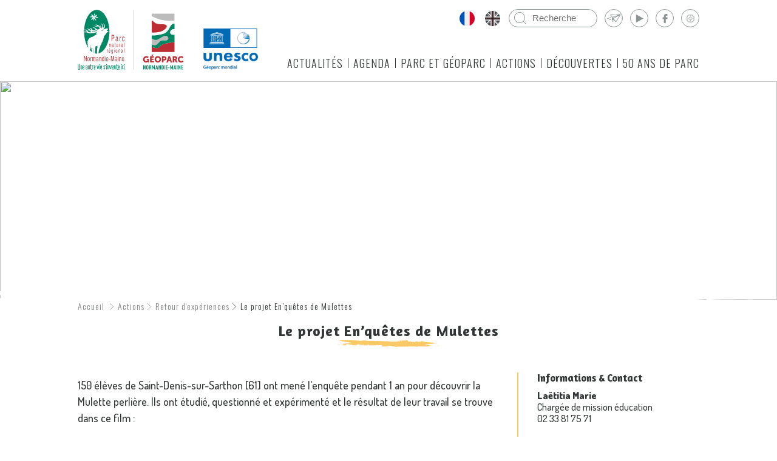

--- FILE ---
content_type: text/html; charset=ISO-8859-1
request_url: https://www.parc-naturel-normandie-maine.fr/le-projet-en-quetes-de-mulettes.html
body_size: 6982
content:
<!DOCTYPE html>
<html lang="fr">

	<head>
    <base href="https://www.parc-naturel-normandie-maine.fr/"/>
    <title>Le projet En’quêtes de Mulettes - Parc Naturel Régional Normandie-Maine</title>
		<meta http-equiv="Content-Type" content="text/html; charset=iso-8859-1"/>
		<meta name="viewport" content="width=device-width, initial-scale=1.0">
  
    <link rel="apple-touch-icon" sizes="180x180" href="/apple-touch-icon.png">
    <link rel="icon" type="image/png" sizes="32x32" href="/favicon-32x32.png">
    <link rel="icon" type="image/png" sizes="16x16" href="/favicon-16x16.png">
    <link rel="manifest" href="/site.webmanifest">
    <link rel="mask-icon" href="/safari-pinned-tab.svg" color="#008a64">
    <meta name="msapplication-TileColor" content="#008a64">
    <meta name="theme-color" content="#008A64">

		<!-- META -->
		<meta name="description" content="">
		<meta name="keywords" content="">
		<meta name="author" content="">

		<!-- FONT -->
		<link href="https://fonts.googleapis.com/css?family=Amaranth:400,700|Dosis:500,600,800|Oswald:300,400,700&display=swap" rel="stylesheet"> 

		<!-- STYLE CSS -->
		<link href="web/css/lightslider.min.css" rel="stylesheet" type="text/css">
		<link href="web/css/lightgallery.min.css" rel="stylesheet" type="text/css">
		<link rel="stylesheet" href="web/css/stylebase.css?version=1.0" />
    <link rel="stylesheet" href="web/css/style.css?version=1.5" />
		<link rel="stylesheet" href="web/css/responsive.css?version=1.5" />
        
    
    <link rel="stylesheet" href="web/css/style_dynamique.php" />    <link rel="stylesheet" href="web/css/style_plogos.php?r=2025121908" />    <link rel="stylesheet" href="//code.jquery.com/ui/1.12.1/themes/base/jquery-ui.css">
    <link rel="stylesheet" type="text/css" href="web/js/datetimepicker/jquery.datetimepicker.css"/>
    
		<!-- SCRIPT JS -->
		<script src="//ajax.googleapis.com/ajax/libs/jquery/3.4.1/jquery.min.js"></script>
    <script src="//code.jquery.com/ui/1.12.1/jquery-ui.js"></script>
		<script src="web/js/lightslider.min.js"></script>
		<script src="web/js/lightgallery.min.js"></script>
		<script src="web/js/lg-modules/lg-video.min.js"></script>
    <script src="web/js/datetimepicker/jquery.datetimepicker.js"></script>
    
		<script src="web/js/script.js"></script>
          
	<!-- Matomo -->
	<script type="text/javascript">
	  var _paq = window._paq = window._paq || [];
	  /* tracker methods like "setCustomDimension" should be called before "trackPageView" */
	  _paq.push(['trackPageView']);
	  _paq.push(['enableLinkTracking']);
	  (function() {
		var u="//www.parc-naturel-normandie-maine.fr/matomo/";
		_paq.push(['setTrackerUrl', u+'matomo.php']);
		_paq.push(['setSiteId', '1']);
		var d=document, g=d.createElement('script'), s=d.getElementsByTagName('script')[0];
		g.type='text/javascript'; g.async=true; g.src=u+'matomo.js'; s.parentNode.insertBefore(g,s);
	  })();
	</script>
	<!-- End Matomo Code -->
	</head>

	<body>
		<div class="modal" style="background-color: rgba(187,222,176,0.95);">
			<div class="container">
				<div class="modal-newsletter">
					<img src="web/images/assets/newsletter-122x64.svg" style="width: 122px;height: 64px;" alt="Avion en papier">
					<span class="titre">Inscrivez-vous à notre newsletter</span>
					<p>En renseignant votre adresse email, vous acceptez de recevoir chaque mois les dernières actualités concernant le Parc naturel régional et Géoparc Normandie-Maine par courrier électronique et vous prenez connaissance de notre <a href="mentions-legales.html">politique de confidentialité</a>.</p> 
          <p>Vous pouvez vous désinscrire à tout moment à l'aide des liens de désinscription dans la newsletter ou en nous contactant à l'adresse communication@parc-normandie-maine.fr.</p>
					<form action="web/newsletter/actions.php">
            <input type="hidden" name="mode" value="abonnement" />
						<input type="email" name="email" placeholder="E-mail *" required />
                        <script src="//rgpd.netconception.fr/captcha/embed" id="__captchawidget" data-clientid="c9f0f895fb98ab9159f51fd0297e236d" data-langue="fr" data-limit="5" ></script>
						<input type="submit" value="Envoyer">
					</form>
					<button class="close-btn" aria-label="Fermer"></button>
				</div>
			</div>
		</div>

		<header>
			<div class="container">
				<div id="logos-header">
					<a class="logo-header" href="" title="Accueil"><img src="web/images/ParcGeoparc2020_LogoRVB.svg" alt="Logo Parc Naturel Régional Normandie Maine & Geoparc"></a>
          <img src="web/images/UNESCO-logo.png" class="UNESCO-logo" alt="Logo UNESCO Geoparc mondial">
					<!-- <a class="logo-header" href="" title="Projet Géoparc"><img src="web/images/assets/geoparc_logo-149x94.svg" alt="Logo Projet Géoparc"></a> -->
				</div>
				<div id="nav-header">
					<div id="btn-action-header">
						
                               <a class="round-action-header lang_fr"  href="fr" title="Français"></a>
                                          <a class="round-action-header lang_uk"  style="filter:grayscale(90%)" href="en" title="English"></a>
                                 
            
            
            <button class="accessibility" aria-label="Accessibilité" title="Accessibilité"></button>
						<form action="web/recherche_actions.php" id="search-form">
							<input type="search" name="mots" value="" required placeholder="Recherche" />
							<input type="submit" value=" ">
						</form>
						<button class="round-action-header nl" aria-label="Newsletter" title="Newsletter"></button>
						<a href="https://www.youtube.com/channel/UCE7G-p4ltn_hJqZOvbUYpxA" class="round-action-header yt" title="Youtube" target="_blank" rel="noopener"></a>
						<a href="https://www.facebook.com/pnr.geoparc.normandie.maine/" class="round-action-header fb" title="Facebook" target="_blank" rel="noopener"></a>
                        <a href="https://instagram.com/pnrnormandiemaine" class="round-action-header instagram" title="Instagram" target="_blank" rel="noopener"></a>
					</div>
					<nav>
						<button id="menu-btn"><span>MENU</span><span class="icon"></span></button>
						<ul id="menu-principal" >
							                <li class="menu-principal--item">
                  <a href="actualites.html" target="">Actualités<span class="losange" style="background-color:#bbdeb0;"></span></a>
                                  </li>
                                <li class="menu-principal--item">
                  <a href="agenda.html" target="">Agenda<span class="losange" style="background-color:#bbdeb0;"></span></a>
                                  </li>
                                <li class="menu-principal--item">
                  <a href="parc-naturel-regional-geoparc.html" target="">Parc et Géoparc<span class="losange" style="background-color:#7db170;"></span></a>
                    								<span class="menu-secondaire-wrapper">
  									<span class="menu-secondaire " style="background-color:#7db170;">
  										<span class="container">
  											<span class="menu-secondaire-titre">
  												<h2>Le Parc naturel régional & Géoparc mondial UNESCO Normandie-Maine</h2>
  											</span>
  											<span class="menu-secondaire-group">
                            												<ul class="menu-secondaire-list more-than-4">
  													                              <li class="menu-secondaire--item"><a href="projet-de-territoire.html" target="">Le projet de territoire</a>
                                                            <ul class="menu-tertaire">
                                                                  <li class="menu-tertaire--item"><a href="territoire-classe.html" target="">Le territoire classé</a></li>
                                                                    <li class="menu-tertaire--item"><a href="charte-2024-2039.html" target="">La charte 2024-2039</a></li>
                                                                </ul>
                                                            </li>
                                                            <li class="menu-secondaire--item"><a href="informations-parc-naturel.html" target="">Qu'est-ce qu'un Parc ?</a>
                                                            <ul class="menu-tertaire">
                                                                  <li class="menu-tertaire--item"><a href="objectifs-missions.html" target="">Les missions d’un Parc </a></li>
                                                                    <li class="menu-tertaire--item"><a href="reseau-des-parcs-naturels-de-france.html" target="">Le réseau des parcs</a></li>
                                                                </ul>
                                                            </li>
                                                            <li class="menu-secondaire--item"><a href="les-geoparcs-mondiaux-unesco.html" target="">Les Géoparcs mondiaux UNESCO</a>
                                                            <ul class="menu-tertaire">
                                                                  <li class="menu-tertaire--item"><a href="geoparc-mondial-unesco.html" target="">Qu'est-ce qu'un Géoparc Mondial UNESCO ?</a></li>
                                                                    <li class="menu-tertaire--item"><a href="le-reseau-des-geoparcs.html" target="">Le réseau des Géoparcs</a></li>
                                                                    <li class="menu-tertaire--item"><a href="demarche-classement.html" target="">La démarche de classement</a></li>
                                                                    <li class="menu-tertaire--item"><a href="les-odd.html" target="">Les Objectifs de Développement Durable</a></li>
                                                                </ul>
                                                            </li>
                                                            <li class="menu-secondaire--item"><a href="acteurs.html" target="">Les acteurs</a>
                                                            <ul class="menu-tertaire">
                                                                  <li class="menu-tertaire--item"><a href="elus_parc.html" target="">Les élus</a></li>
                                                                    <li class="menu-tertaire--item"><a href="equipe.html" target="">L'équipe</a></li>
                                                                    <li class="menu-tertaire--item"><a href="le-conseil-scientifique.html" target="">Le conseil scientifique</a></li>
                                                                    <li class="menu-tertaire--item"><a href="offres-emplois-stages.html" target="">Les offres d'emplois et stages</a></li>
                                                                </ul>
                                                            </li>
                                												</ul>
  											</span>
  										</span>
  									</span>
  								</span>                  
                                  </li>
                                <li class="menu-principal--item">
                  <a href="agir.html" target="">Actions<span class="losange" style="background-color:#fac864;"></span></a>
                    								<span class="menu-secondaire-wrapper">
  									<span class="menu-secondaire " style="background-color:#fac864;">
  										<span class="container">
  											<span class="menu-secondaire-titre">
  												<h2>En savoir plus sur nos actions</h2>
  											</span>
  											<span class="menu-secondaire-group">
                            												<ul class="menu-secondaire-list more-than-4">
  													                              <li class="menu-secondaire--item"><a href="agriculture.html" target="">Agriculture</a>
                                                            <ul class="menu-tertaire">
                                                                  <li class="menu-tertaire--item"><a href="vergers-conservatoires.html" target="" class="_link_externe">Les vergers conservatoires</a></li>
                                                                    <li class="menu-tertaire--item"><a href="l-abeille-noire.html" target="">L'abeille noire</a></li>
                                                                </ul>
                                                            </li>
                                                            <li class="menu-secondaire--item"><a href="biodiversite-geodiversite.html" target="">Biodiversité et géodiversité</a>
                                                            <ul class="menu-tertaire">
                                                                  <li class="menu-tertaire--item"><a href="abc-haute-sarthe-alpes-mancelles.html" target="">ABC Haute Sarthe Alpes Mancelles</a></li>
                                                                    <li class="menu-tertaire--item"><a href="abc-sources-de-lorne.html" target="">ABC Sources de l'Orne</a></li>
                                                                    <li class="menu-tertaire--item"><a href="natura-2000.html" target="">Natura 2000</a></li>
                                                                    <li class="menu-tertaire--item"><a href="observateurs-biodiversite.html" target="">Les observateurs de la biodiversité</a></li>
                                                                    <li class="menu-tertaire--item"><a href="projet-life-avaloirs.html" target="" class="_link_externe">Le projet LIFE Avaloirs</a></li>
                                                                    <li class="menu-tertaire--item"><a href="les-plans-de-conservation.html" target="">Les plans de conservation</a></li>
                                                                    <li class="menu-tertaire--item"><a href="portail-biodiversite.html" target="" class="_link_externe">Le portail de la biodiversité</a></li>
                                                                    <li class="menu-tertaire--item"><a href="rnr-geologiques.html" target="">Les RNR Géologiques</a></li>
                                                                    <li class="menu-tertaire--item"><a href="rnr-mont-des-avaloirs.html" target="">La RNR Mont des Avaloirs</a></li>
                                                                    <li class="menu-tertaire--item"><a href="travaux-en-milieux-naturels.html" target="">Les travaux en milieux naturels</a></li>
                                                                </ul>
                                                            </li>
                                                            <li class="menu-secondaire--item"><a href="bocage.html" target="">Bocage</a>
                                                            <ul class="menu-tertaire">
                                                                  <li class="menu-tertaire--item"><a href="concours-agroforesterie.html" target="">Le concours agroforesterie</a></li>
                                                                    <li class="menu-tertaire--item"><a href="aide-a-la-plantation.html" target="">L'aide à la plantation</a></li>
                                                                    <li class="menu-tertaire--item"><a href="evolution-bocage.html" target="" class="_link_externe">L'évolution du bocage</a></li>
                                                                </ul>
                                                            </li>
                                                            <li class="menu-secondaire--item"><a href="cartes-donnees.html" target="">Cartes et données</a>
                                                            <ul class="menu-tertaire">
                                                                  <li class="menu-tertaire--item"><a href="observatoire-territoire.html" target="">Observatoire du territoire</a></li>
                                                                    <li class="menu-tertaire--item"><a href="cartes-portails.html" target="">Cartes et portails thématiques</a></li>
                                                                    <li class="menu-tertaire--item"><a href="donnees-diffusion.html" target="">Données et diffusion</a></li>
                                                                    <li class="menu-tertaire--item"><a href="indicateurs.html" target="">Indicateurs</a></li>
                                                                </ul>
                                                            </li>
                                                            <li class="menu-secondaire--item"><a href="climat.html" target="">Climat</a>
                                                            <ul class="menu-tertaire">
                                                                  <li class="menu-tertaire--item"><a href="futurs-du-climat.html" target="" class="_link_externe">Les futurs du climat</a></li>
                                                                </ul>
                                                            </li>
                                                            <li class="menu-secondaire--item"><a href="developpement-local.html" target="">Développement local</a>
                                                            <ul class="menu-tertaire">
                                                                  <li class="menu-tertaire--item"><a href="geoproduits.html" target="">Les Géoproduits</a></li>
                                                                </ul>
                                                            </li>
                                                            <li class="menu-secondaire--item"><a href="education.html" target="">Education</a>
                                                            <ul class="menu-tertaire">
                                                                  <li class="menu-tertaire--item"><a href="animations-territoire.html" target="">Les animations du territoire</a></li>
                                                                    <li class="menu-tertaire--item"><a href="class-climat.html" target="">Class'climat</a></li>
                                                                    <li class="menu-tertaire--item"><a href="partenaires-educatifs.html" target="">Les partenaires éducatifs</a></li>
                                                                    <li class="menu-tertaire--item"><a href="recreactions.html" target="">Récré'actions</a></li>
                                                                    <li class="menu-tertaire--item"><a href="boite-outils.html" target="">La boîte à outils</a></li>
                                                                </ul>
                                                            </li>
                                                            <li class="menu-secondaire--item"><a href="energies.html" target="">Energies</a>
                                                            <ul class="menu-tertaire">
                                                                  <li class="menu-tertaire--item"><a href="transition-energetique.html" target="">Accompagnement à la transition énergétique</a></li>
                                                                </ul>
                                                            </li>
                                                            <li class="menu-secondaire--item"><a href="geotourisme.html" target="">Géotourisme</a>
                                                            <ul class="menu-tertaire">
                                                                  <li class="menu-tertaire--item"><a href="positionnement-touristique.html" target="">Positionnement touristique</a></li>
                                                                    <li class="menu-tertaire--item"><a href="amenagements-touristiques.html" target="">Aménagements touristiques</a></li>
                                                                </ul>
                                                            </li>
                                                            <li class="menu-secondaire--item"><a href="urbanisme-paysages.html" target="">Urbanisme et paysages</a>
                                                            <ul class="menu-tertaire">
                                                                  <li class="menu-tertaire--item"><a href="amenagement-du-territoire.html" target="">Aménagement du territoire</a></li>
                                                                    <li class="menu-tertaire--item"><a href="revitalisation-centres-bourgs.html" target="">Revitalisation des centres-bourgs</a></li>
                                                                    <li class="menu-tertaire--item"><a href="repensons-places-rues.html" target="">Repensons nos places et nos rues</a></li>
                                                                    <li class="menu-tertaire--item"><a href="paroles-elus.html" target="">Paroles d'élus</a></li>
                                                                </ul>
                                                            </li>
                                                            <li class="menu-secondaire--item"><a href="retour-experiences.html" target="">Retour d'expériences</a>
                                                            </li>
                                												</ul>
  											</span>
  										</span>
  									</span>
  								</span>                  
                                  </li>
                                <li class="menu-principal--item">
                  <a href="decouvertes.html" target="">Découvertes<span class="losange" style="background-color:#95bdb4;"></span></a>
                    								<span class="menu-secondaire-wrapper">
  									<span class="menu-secondaire " style="background-color:#95bdb4;">
  										<span class="container">
  											<span class="menu-secondaire-titre">
  												<h2>À la découverte du territoire</h2>
  											</span>
  											<span class="menu-secondaire-group">
                            												<ul class="menu-secondaire-list ">
  													                              <li class="menu-secondaire--item"><a href="le-territoire.html" target="">Le territoire</a>
                                                            <ul class="menu-tertaire">
                                                                  <li class="menu-tertaire--item"><a href="explorer-geoparc.html" target="">Explorer le Géoparc</a></li>
                                                                    <li class="menu-tertaire--item"><a href="sites-geoparc.html" target="" class="_link_externe">Les sites du Géoparc</a></li>
                                                                    <li class="menu-tertaire--item"><a href="geoparc-geologie.html" target="">Un condensé de géologie</a></li>
                                                                </ul>
                                                            </li>
                                                            <li class="menu-secondaire--item"><a href="la-maison-du-parc-geoparc.html" target="">La Maison du Parc et du Géoparc</a>
                                                            <ul class="menu-tertaire">
                                                                  <li class="menu-tertaire--item"><a href="visiter-maison-du-parc.html" target="">Visiter le site</a></li>
                                                                    <li class="menu-tertaire--item"><a href="la-boutique-mdp.html" target="">La boutique</a></li>
                                                                    <li class="menu-tertaire--item"><a href="evenements-maison-du-parc.html" target="">Les évènements</a></li>
                                                                    <li class="menu-tertaire--item"><a href="offre-pedagogique-mdp.html" target="">L'offre pédagogique</a></li>
                                                                </ul>
                                                            </li>
                                                            <li class="menu-secondaire--item"><a href="musee-du-poire-barenton.html" target="">Le Musée du Poiré</a>
                                                            <ul class="menu-tertaire">
                                                                  <li class="menu-tertaire--item"><a href="visiter-musee-du-poire-barenton.html" target="">Visiter le site</a></li>
                                                                    <li class="menu-tertaire--item"><a href="boutique-musee-poire.html" target="">La boutique</a></li>
                                                                    <li class="menu-tertaire--item"><a href="evenements-musee-du-poire.html" target="">Les évènements</a></li>
                                                                    <li class="menu-tertaire--item"><a href="offre-pedagogique-musee-poire.html" target="">L'offre pédagogique</a></li>
                                                                </ul>
                                                            </li>
                                												</ul>
  											</span>
  										</span>
  									</span>
  								</span>                  
                                  </li>
                                <li class="menu-principal--item">
                  <a href="50-ans-de-parc.html" target="">50 ans de Parc<span class="losange" style="background-color:#eab181;"></span></a>
                    								<span class="menu-secondaire-wrapper">
  									<span class="menu-secondaire " style="background-color:#eab181;">
  										<span class="container">
  											<span class="menu-secondaire-titre">
  												<h2>Célébrons ensemble les 50 ans du Parc naturel régional Normandie-Maine</h2>
  											</span>
  											<span class="menu-secondaire-group">
                            												<ul class="menu-secondaire-list ">
  													                              <li class="menu-secondaire--item"><a href="50ans-parc-naturel-regional.html" target="">50 ans de Parc naturel régional</a>
                                                            <ul class="menu-tertaire">
                                                                  <li class="menu-tertaire--item"><a href="celebrons-ensemble.html" target="">Célébrons ensemble !</a></li>
                                                                    <li class="menu-tertaire--item"><a href="les-animations-50ans.html" target="">Les animations dédiées</a></li>
                                                                    <li class="menu-tertaire--item"><a href="grande-aventure.html" target="" class="_link_externe">La Grande Aventure des 50 ans</a></li>
                                                                </ul>
                                                            </li>
                                												</ul>
  											</span>
  										</span>
  									</span>
  								</span>                  
                                  </li>
                
						</ul>
					</nav>
				</div>
			</div>
		</header>
    
        
		<div id="illustration-page" class="illustration-page-grande">
      <picture>
                  <source srcset="https://www.parc-naturel-normandie-maine.fr/upload/item/600/P1000253.JPG" style="object-position: center center" media="(max-width: 600px)">
                  <source srcset="https://www.parc-naturel-normandie-maine.fr/upload/item/1200/P1000253.JPG" style="object-position: center center" media="(max-width: 1200px)">
                  <img src="https://www.parc-naturel-normandie-maine.fr/upload/item/reduites/P1000253.JPG" style="object-position: center center" />
              </picture>
			<div class="griffe">
				<img src="web/images/assets/griffe-1927x70.svg" alt="Griffe décorative">
			</div>
		</div>


      		<nav id="breadcrumb" aria-label="Chemin de fer">
  			<div class="container">
  				<ul>
  					            <li><a href="index.php">Accueil</a></li>
                        <li><a href="agir.html">Actions</a></li><li><a href="retour-experiences.html">Retour d'expériences</a></li><li><a href="le-projet-en-quetes-de-mulettes.html">Le projet En’quêtes de Mulettes</a></li>  				</ul>
  			</div>
  		</nav>
          
    <div id="entete-page">
					            <h1>Le projet En’quêtes de Mulettes<span class="titre-griffe" style="background-color:#fac864"></span></h1>
            		</div>       
    

    		<article id="page-wrapper">
			<div class="container">
				<div id="contenu-page">
        
        					<style>
						#contenu-page h3::before,
						#contenu-page ul:not(.infos-comp) > li::before,
						.lien-block {
							background-color: #fac864;
						}
            #contenu-page h2 {
              color:#fac864;
            }
            #colonne-contenu a, #colonne-infos a {
              color:#fac864;
            }
            #col-infos-liens {

            }
            #col-infos-liens .capture::before {
              color:#fac864;
            }    
            #colonne-infos #col-infos-liens .ressource-doc:hover {
              background-color: #fac864;
            }        
					</style>        
        					<article id="colonne-contenu"> 
          <p>150 &eacute;l&egrave;ves de Saint-Denis-sur-Sarthon [61] ont men&eacute; l'enqu&ecirc;te pendant 1 an pour d&eacute;couvrir la Mulette perli&egrave;re. Ils ont &eacute;tudi&eacute;, questionn&eacute; et exp&eacute;riment&eacute; et le r&eacute;sultat de leur travail se trouve dans ce film :</p>
<p style="text-align: center;"><iframe src="https://www.youtube.com/embed/Uzmnx2_lJU0" width="560" height="315" frameborder="0"></iframe></p>
<p>Et pour comprendre comment s'est construit le projet :</p>
<p style="text-align: center;"><iframe src="https://www.youtube.com/embed/JTGBh7dbUFY" width="560" height="315" frameborder="0" allowfullscreen=""></iframe></p>          </article>
          
                        <button class="show-aside" style="background-color: #fac864;" title="Plus d'infos"><span class="label">Plus d'infos</span><span class="icon"></span></button>
   					<aside id="colonne-infos" class="show-col" style="border-color: #fac864;">
   					
   							              
                 <div id="col-infos-contact" class="col-infos">
   								<p class="titre">Informations & Contact</p>
   								<p><strong>La&euml;titia Marie</strong><br />Charg&eacute;e de mission &eacute;ducation<br />02 33 81 75 71</p>   							</div>
                        							<div id="col-infos-logos" class="col-infos">

       								 
                                               <p class="titre">Financeurs</p>
                        <div class="logos">
                                               <a href="javascript:void(0)" target="" class="logo" title="Europe">
       									<img src="upload/logo/reduites/logos_europe.jpg" alt="Europe">
       								 </a>                    
                                              <a href="javascript:void(0)" target="" class="logo" title="République Française">
       									<img src="upload/logo/reduites/logos_etat.jpg" alt="République Française">
       								 </a>                    
                                               </div>
                                                <p class="titre">Label</p>
                        <div class="logos">
                                               <a href="https://www.natura2000.fr/" target="_blank" class="logo" title="Natura 2000">
       									<img src="upload/logo/reduites/1logos_n2000.jpg" alt="Natura 2000">
       								 </a>                    
                                              <a href="javascript:void(0)" target="" class="logo" title="LIFE">
       									<img src="upload/logo/reduites/logos_safe.jpg" alt="LIFE">
       								 </a>                    
                                              </div>
       							</div>                 
                       
   
   					</aside>          
                       
          </div>
                  </div>
      </article>
        		<div id="partenaires"></div>
        
    <div id="footer_raccourcis">
				<article id="raccourcis">
			<div class="container">
  		    				<a href="cartotheque.html" id="" class="raccourcis--item" target="">
    					              <span class="icon" style="background-image: url(https://www.parc-naturel-normandie-maine.fr/upload/raccourci/carte_icon-48x47.svg);"></span>
                  					<span class="intitule">Cartothèque</span>
    				</a>
  		          				<a href="docutheque.html" id="" class="raccourcis--item" target="">
    					              <span class="icon" style="background-image: url(https://www.parc-naturel-normandie-maine.fr/upload/raccourci/documentation_icon-46x38.svg);"></span>
                  					<span class="intitule">Documentation</span>
    				</a>
  		          				<a href="javascript:void(0)" id="a-acces-extranet" class="raccourcis--item" target="">
    					              <span class="icon" style="background-image: url(https://www.parc-naturel-normandie-maine.fr/upload/raccourci/extranet_icon-44x40.svg);"></span>
                  					<span class="intitule">Extranet</span>
    				</a>
  		          				<a href="http://parc-normandie-maine.e-marchespublics.com/" id="" class="raccourcis--item" target="_blank">
    					              <span class="icon" style="background-image: url(https://www.parc-naturel-normandie-maine.fr/upload/raccourci/marches_icon-54x40.svg);"></span>
                  					<span class="intitule">Marchés Publics</span>
    				</a>
  		          				<a href="emplois-stages.html" id="" class="raccourcis--item" target="">
    					              <span class="icon" style="background-image: url(https://www.parc-naturel-normandie-maine.fr/upload/raccourci/emplois_icon-59x40.svg);"></span>
                  					<span class="intitule">Emplois Stages</span>
    				</a>
  		              	</div>
    	</article>
				
      <div id="div-connexion-extranet">
        <div id="div-connexion-extranet-contener">
        <form action="web/connexion_actions.php" method="post">
          <input type="hidden" name="mode" value="connexion" />
          <div id="div-connexion-extranet-content">
            <input type="text" name="login" value="" required placeholder="Identifiant" />
            <input type="password" name="password" value="" required placeholder="Mot de passe" />
            <input type="submit" name="go" value="Connexion" />
            <input type="button" name="no" value="Annuler" id="btn-connexion-reset" />
          </div>
        </form>
        </div>
        <div id="div-connexion-message"></div>
              </div>
		</div>    
        <footer>
			<div class="container">
				<div id="footer-liens">
					
                                        <div>
						<span class="footer-titre-liste">Informations</span>
						<ul class="footer-liste">
							<li><a href="contact.html">Nous écrire</a></li>
							<li><a href="web/newsletter/">Inscription Newsletter</a></li>
							<li>Réseaux sociaux</li>
						</ul>
						<a href="https://www.youtube.com/channel/UCE7G-p4ltn_hJqZOvbUYpxA" title="Suivez-nous sur Youtube" target="_blank" class="footer-rs yt"></a>
						<a href="https://www.facebook.com/pnr.geoparc.normandie.maine/" target="_blank" title="Suivez-nous sur Facebook" class="footer-rs fb"></a>
                        <a href="https://instagram.com/pnrnormandiemaine" target="_blank" title="Suivez-nous sur Instagram" class="footer-rs instagram"></a>
					</div>
                    					
                      <div>
  						<span class="footer-titre-liste">Autres liens</span>
  						<ul class="footer-liste">
                                   <li><a href="accessibilite.html" target="">Accessibilité</a></li>
                                      <li><a href="mentions-legales.html" target="">Mentions légales</a></li>
                                      <li><a href="plan-du-site.html" target="">Plan du site</a></li>
                     
  						</ul>
  					</div>
            				</div>
				<div id="footer-carte">
					<img src="web/images/assets/carte-250x250.svg" alt="Géolocalisation du Parc naturel régional Normandie-Maine">
					<div id="footer-infos-carte">
						<p>
							<span> Parc naturel régional et<br>Géoparc mondial UNESCO Normandie-Maine</span>
							<br>
							1 route du Château<br/>CS 80005
							<br>
							61320 Carrouges Cedex
							<br>
							<a href="tel:+33233817575">02 33 81 75 75</a>
							<br>
							<a href="contact.html">Contact</a>
						</p>
					</div>
				</div>
			</div>
			
			<div id="footer-financeurs">
				<div class="container">
					<ul id="liste-financeurs">
						<li>
							<a href="https://europa.eu/european-union/index_fr" rel="noopener" target="_blank"><img src="web/images/financeurs/logo-europe.jpg" alt="Logo Europe" title="Lien vers le site de l'Union Européenne"></a>
						</li>
						<li>
							<a href="https://www.ecologique-solidaire.gouv.fr/" rel="noopener" target="_blank"><img src="web/images/financeurs/logo-etat.jpg" alt="Logo Republique Française" title="Lien vers le site du Ministère de la transition écologique et solidaire"></a></li>
						<li>
							<a href="https://www.normandie.fr/" rel="noopener" target="_blank"><img src="web/images/financeurs/logo-normandie.jpg" alt="Logo Normandie" title="Lien vers le site de la Normandie"></a>
						</li>
						<li>
							<a href="https://www.paysdelaloire.fr/" rel="noopener" target="_blank"><img src="web/images/financeurs/logo-pays-de-la-loire-h50.jpg" alt="Logo Pays de la Loire" title="Lien vers le site des Pays de la Loire"></a>
						</li>
						<li>
							<a href="https://www.orne.fr/" rel="noopener" target="_blank"><img src="web/images/financeurs/logo-orne.jpg" alt="Logo Orne" title="Lien vers le site de l'Orne"></a>
						</li>
						<li>
							<a href="https://www.manche.fr/" rel="noopener" target="_blank"><img src="web/images/financeurs/la-manche-h50.jpg" alt="Logo Manche" title="Lien vers le site de la Manche"></a>
						</li>
						<li>
							<a href="https://www.lamayenne.fr/le-departement" rel="noopener" target="_blank"><img src="web/images/financeurs/logo-mayenne.jpg" alt="Logo Mayenne" title="Lien vers le site de la Mayenne"></a>
						</li>
						<li>
							<a href="https://www.sarthe.fr/" rel="noopener" target="_blank"><img src="web/images/financeurs/logo-sarthe.jpg" alt="Logo Sarthe" title="Lien vers le site de la Sarthe"></a>
						</li>
					</ul>
				</div>
			</div>

		</footer>
<script src="//rgpd.netconception.fr/api/embed" id="__rgpdwidget" data-clientid="c9f0f895fb98ab9159f51fd0297e236d" data-langue="fr"></script>


	</body>
</html>


--- FILE ---
content_type: text/css
request_url: https://www.parc-naturel-normandie-maine.fr/web/css/stylebase.css?version=1.0
body_size: 674
content:
#contenu-page p,
#contenu-page div,
#contenu-page td {
    font-family: 'Dosis';
    font-size: 18px;
    color: #323535;
}

ol {
	font-family: 'Dosis';
    font-size: 18px;
    color: #323535;
}

h2 {
    font-family: 'Amaranth';
    font-size: 30px;
    margin: 20px 0;
    color:#bbdeb0;
}

.mce-content-body a {
  color:#7db170;
  font-weight: 600;
  text-decoration: none;
}

/* ----- ALIGN ----- */

.alignleft {
  float: left;
  margin: 0 2% 2% 0;
}

.aligncenter {
  display: block;
  margin-left: auto;
  margin-right: auto;
}

.alignright {
  float: right;
  margin: 0 0 2% 2%;
}

a.lien-block {
	position: relative;
	display: inline-block;
	text-align: center;
	font-size: 25px;
	padding: 20px 20px 20px 20px;
	margin: 10px 20px 10px 0;
	width: 200px;
	background-color: #bbdeb0;
	overflow: hidden;
  color: #323535;
  text-decoration:none;
}

a.lien-block:hover {
	opacity: 0.6;
}

a.lien-block::after {
	content: 'Telecharger';
	text-transform: uppercase;
	display:block;
	font-family: 'Dosis';
	font-size: 16px;
	font-weight: 600;
	margin: 40px 0 0 0;
	padding: 60px 0 0 0;
	background-image: url('../images/assets/icon-download.svg');
	background-position: top center;
  background-repeat:no-repeat;
	background-size: 40px 44px;
}

a.lien-block::before {
	content: '';
	position: absolute;
	right: -50%;
	top: -5px;
	transform: rotate(45deg);
	display: block;
	height: 30px;
	width: 100%;
	background-color: #FFF;
}

p.bloc_infos {
  background-color: #323535;
  padding:20px!important;
  color:#FFFFFF!important;
  margin:20px 0!important;
}
p.bloc_infos div, .bloc_infos p, p.bloc_infos span, p.bloc_infos a {
  color:#FFFFFF!important;
}

--- FILE ---
content_type: text/css
request_url: https://www.parc-naturel-normandie-maine.fr/web/css/style.css?version=1.5
body_size: 10514
content:
@charset "UTF-8";
/* --- FEUILLE DE STYLE --- */
/* ////////////////////////////////////////////////////////////////////////////

	Parc Naturel Régional Normandie-Maine // CSS
	NetConception 2019
	-
	
	01 - COULEURS
	02 - GRADIENT
	03 - FONT
	04 - GLOBAL
	05 - NORMALIZE
	06 - CLASSES GÉNÉRALES
	07 - HEADER
	
//////////////////////////////////////////////////////////////////////////// */
/* ////////////////////////////////////////////////////////////////////////////

    01 - COULEURS

//////////////////////////////////////////////////////////////////////////// */
/*

$rubriques : #bbdeb0;
$rubriques- : #E4F2DF;
$parc : #7db170;
$decouvertes : #95bdb4;
$actions : #fac864;
$geoparc : #953952;

$gris-fonce : #323535;
$gris-clair : #8b9393;
$gris-footer: #b1b4b1;

*/
/* ////////////////////////////////////////////////////////////////////////////

    02 - GRADIENT

//////////////////////////////////////////////////////////////////////////// */
/*
background: $color;
background: -moz-linear-gradient(0deg, $color 0%, $color2 100%);
background: -webkit-linear-gradient(0deg, $color 0%, $color2 100%);
background: linear-gradient(0deg, $color 0%, $color2 100%);
filter: progid:DXImageTransform.Microsoft.gradient(startColorstr="$color",endColorstr="$color2",GradientType=1);
*/
/* ////////////////////////////////////////////////////////////////////////////

    03 - FONT

//////////////////////////////////////////////////////////////////////////// */
/*

font-family: 'Oswald', sans-serif;

font-family: 'Amaranth', sans-serif;

font-family: 'Dosis', sans-serif;

*/
/* ////////////////////////////////////////////////////////////////////////////

    04 - GLOBAL

//////////////////////////////////////////////////////////////////////////// */
*,
*::before,
*::after {
  -webkit-box-sizing: inherit;
  box-sizing: inherit;
  background-repeat: no-repeat; }

html, body {
  width: 100%;
  height: 100%;
  margin: 0;
  padding: 0; }

html {
  -moz-osx-font-smoothing: grayscale;
  -webkit-font-smoothing: antialiased;
  font-smoothing: antialiased;
  -webkit-box-sizing: border-box;
  box-sizing: border-box; }

body {
  padding: 134px 0 0 0;
  background: #FFF;
  scroll-behavior: smooth;
   }

::selection {
  color: #fff; }

::-moz-selection {
  color: #fff; }

::selection {
  background-color: #323535; }

::-moz-selection {
  background-color: #323535; }

p, div, td {
  color: #323535;
  font-family: 'Oswald', sans-serif;
  font-size: 12px; }

a {
  color: #323535;
  text-decoration: none;
  -webkit-transition: all 0.2s ease;
  transition: all 0.2s ease; }

a:hover {
  color: #323535;
  text-decoration: none; }

#colonne-contenu a,
#colonne-infos a {
  color:#7db170;
  font-weight: 600;
}

#colonne-contenu a:hover,
#colonne-infos a:hover {
  color:#323535;
}

/*
a[target="_blank"]::after {
  content: '';
  display: inline-block;
  height: 12px;
  width: 12px;
  margin-left: 5px;
  background-image: url("../images/assets/extern-link-12x12.svg");
  background-position: contain;
  background-position: center center;
}
*/
a._link_externe::after {
  content: '';
  display: inline-block;
  height: 12px;
  width: 12px;
  margin-left: 5px;
  background-image: url("../images/assets/extern-link-12x12.svg");
  background-position: contain;
  background-position: center center;
}

h1,
.faux-titre {
  position: relative;
  font-family: 'Amaranth', sans-serif;
  font-weight: 700;
  font-size: 1.82vw;
  letter-spacing: 1px;
  text-align: center;
  /*max-width: 370px;*/
  margin-right: auto;
  margin-left: auto;
}

h1 .titre-griffe,
.faux-titre .titre-griffe {
  display: block;
  margin: 0 auto 0 auto;
  background-image: url('../images/assets/griffe-inverse-166x15.svg');
  background-size: 100% 100%;
  background-position: center center;
  width: 166px;
  height: 15px;
  background-color: #FFF;
  transition: all 0.2s ease;
}

#contenu-page h3.default {
  font-family: 'Amaranth', sans-serif;
  font-weight: 300;
  font-size: 18px;
  border-bottom: 2px solid #bbdeb0;
  color: #323535;
  padding-bottom: 5px;
  text-transform: uppercase;
  letter-spacing: 1px;
}

.faux-h3 {
  font-family: 'Amaranth', sans-serif;
  font-weight: 300;
  font-size: 18px;
  border-bottom: 1px solid#8b9393;
  color:#323535;
  padding-bottom: 5px;
  text-transform: uppercase;
  letter-spacing: 1px;
}


#contenu-page h3.default::before {
  display: none;
}




.rubrique {
  font-family: 'Amaranth', sans-serif;
  font-weight: 600;
  font-size: 35px;
  text-align: center;
  color: #323535;
  margin: 40px 0 30px 0;}

.rubrique.actus {
  background-image: url("../images/assets/griffe_actus-167x15.svg");
  background-position: center 45px;
  background-size: 167px 15px;
  padding-bottom: 50px; }

.rubrique.agenda {
  background-image: url("../images/assets/griffe_agenda-122x15.svg");
  background-position: center 45px;
  background-size: 122px 15px;
  padding-bottom: 20px; }

img {
  max-width: 100%;
   }
   
#contenu-page ul > li,
#contenu-page ol > li {
  margin: 5px 0 15px  15px;
}   

.lg-backdrop.in {
  opacity: 0.8;
}

/* ////////////////////////////////////////////////////////////////////////////

    05 - NORMALIZE

//////////////////////////////////////////////////////////////////////////// */
main {
  display: block; }

button, ƒ
input,
optgroup,
select,
textarea {
  font-family: Dosis;
  /* 1 */
  font-size: 100%;
  /* 1 */
  line-height: 1.15;
  /* 1 */
  margin: 0;
  /* 2 */
  outline: none; }

/* ////////////////////////////////////////////////////////////////////////////

    06 - CLASSES GÉNÉRALES

//////////////////////////////////////////////////////////////////////////// */
.container {
  max-width: 1920px;
  margin: auto;
  padding: 0 10%; }

.see-more-wrapper {
  text-align: center;
  padding: 30px; }

.see-more,
#colonne-contenu .see-more {
  position: relative;
  display: inline-block;
  font-family: 'Dosis', sans-serif;
  font-size: 16px;
  font-weight: 600;
  text-transform: uppercase;
  color: #323535; }
  .see-more::before {
    content: '';
    position: absolute;
    width: 0;
    height: 3px;
    background-color: #323535;
    top: -10px;
    -webkit-transition: all 0.2s ease;
    transition: all 0.2s ease; }
  .see-more:hover:before {
    width: 100%; }

.spacer {
  clear: both; }

.flexRow {
  display: -webkit-box;
  display: -ms-flexbox;
  display: flex;
  -webkit-box-orient: horizontal;
  -webkit-box-direction: normal;
  -ms-flex-flow: row nowrap;
  flex-flow: row nowrap; }

.flexColumn {
  display: -webkit-box;
  display: -ms-flexbox;
  display: flex;
  -webkit-box-orient: vertical;
  -webkit-box-direction: normal;
  -ms-flex-flow: column nowrap;
  flex-flow: column nowrap; }

.noscroll {
  overflow-x: hidden; }

/*
.alignleft {
  float: left;
  margin: 0 40px 20px 0; }

.aligncenter {
  display: block;
  margin-left: auto;
  margin-right: auto; }

.alignright {
  float: right;
  margin: 0 0 20px 40px; }
*/

  @media (max-width: 600px) {
    .alignleft,
    .aligncenter,
    .alignright {
      float: none!important;
      margin: 10px 0!important;
      width: 100%!important;
      height: auto!important;
    }

  }

.visually-hidden {
  position: absolute;
  opacity: 0;
  pointer-events: none; }

#milieu {
  min-height: 500px;
  padding: 10px; }

#fond.active {
  position: fixed;
  z-index: 100;
  top: 0;
  bottom: 0;
  left: 0;
  right: 0;
  width: 100%;
  height: 100%;
  background-color: rgba(0, 0, 0, 0.6); }

.nav-up {
  top: -167px; }

.nav-down {
  box-shadow: 0 0 30px rgba(0,0,0,0.1);
}

.bold {
  font-weight: 800; }

/* ////////////////////////////////////////////////////////////////////////////

    07 - HEADER

//////////////////////////////////////////////////////////////////////////// */
header {
  background-color: #FFF;
  padding: 15px 0;
  position: fixed;
  z-index: 20;
  top: 0;
  left: 0;
  right: 0;
  -webkit-transition: all 0.2s ease;
  transition: all 0.2s ease; }

header > .container {
  display: -webkit-box;
  display: -ms-flexbox;
  display: flex;
  -webkit-box-pack: justify;
  -ms-flex-pack: justify;
  justify-content: space-between; }

#logos-header {
  display: -webkit-box;
  display: -ms-flexbox;
  display: flex;
  justify-content: flex-start;
  align-items: flex-end;
}
  #logos-header a.logo-header {
    margin-right: 32px;
    min-height: 1px;
  }
    #logos-header a.logo-header img {
      height: 100px;
      width: auto;
    }
    img.UNESCO-logo {
    width: 90px;
}


#nav-header {
  display: -webkit-box;
  display: -ms-flexbox;
  display: flex;
  -webkit-box-orient: vertical;
  -webkit-box-direction: normal;
  -ms-flex-direction: column;
  flex-direction: column;
  -webkit-box-pack: justify;
  -ms-flex-pack: justify;
  justify-content: space-between; }

#btn-action-header {
  display: -webkit-box;
  display: -ms-flexbox;
  display: flex;
  -webkit-box-pack: end;
  -ms-flex-pack: end;
  justify-content: flex-end; }
  #btn-action-header #search-form {
    display: -webkit-box;
    display: -ms-flexbox;
    display: flex;
    -webkit-box-orient: horizontal;
    -webkit-box-direction: reverse;
    -ms-flex-direction: row-reverse;
    flex-direction: row-reverse;
    height: 30px;
    border-radius: 50px;
    border: solid 1px #8b9393;
    overflow: hidden;
    padding: 0 8px; }
    #btn-action-header #search-form input {
      border: none; }
    #btn-action-header #search-form input[type="submit"] {
      width: 20px;
      margin-right: 8px;
      background-image: url("../images/assets/loupe_icon-21x21.svg");
      background-position: center center;
      background-size: 20px 20px;
      background-color: transparent;
      cursor: pointer; }
    #btn-action-header #search-form input[type="search"] {
      font-size: 11pt;
      font-weight: 300;
      width: 100px; }
  #btn-action-header > * {
    margin-left: 12px; }
  #btn-action-header button {
    border: none; }
  #btn-action-header .accessibility {
    height: 30px;
    width: 30px;
    background-image: url("../images/assets/accessibility_icon-29x30.svg");
    background-position: center center;
    background-size: 30px 30px;
    display: none;
  }
  #btn-action-header button,
  #btn-action-header .round-action-header {
    cursor: pointer;
    background-color: #FFF; }
  #btn-action-header .round-action-header {
    position: relative;
    display: block;
    height: 30px;
    width: 30px;
    border-radius: 50px;
    border: solid 1px #8b9393;
    -webkit-transition: all 0.2s ease;
    transition: all 0.2s ease; }
    #btn-action-header .round-action-header.nl:hover {
      background-color: #bbdeb0;
      border-color: #bbdeb0; }
    #btn-action-header .round-action-header.yt:hover {
      background-color: #cd201f;
      border-color: #cd201f; }
    #btn-action-header .round-action-header.fb:hover {
      background-color: #3b5999;
      border-color: #3b5999; }
    #btn-action-header .round-action-header.instagram:hover {
      background-color: #af2634;
      border-color: #af2634; }
            
    #btn-action-header .round-action-header:hover:after {
      -webkit-filter: brightness(400%);
      filter: brightness(400%); }
    #btn-action-header .round-action-header::after {
      content: '';
      position: absolute;
      display: block;
      width: 100%;
      height: 100%;
      top: 0;
      left: 0;
      right: 0;
      bottom: 0;
      margin: auto;
      background-position: center center;
      background-size: 15px 15px;
      -webkit-transition: all 0.2s ease;
      transition: all 0.2s ease; }
    #btn-action-header .round-action-header.nl::after {
      background-image: url("../images/assets/header-new-newsletter-23x13.svg");
      background-size: 28px 28px}
    #btn-action-header .round-action-header.yt::after {
      background-image: url("../images/assets/header_play_icon-13x15.svg"); }
    #btn-action-header .round-action-header.fb::after {
      background-image: url("../images/assets/header_facebook_icon-9x15.svg"); }
    #btn-action-header .round-action-header.instagram::after {
      background-image: url("../images/assets/header_instagram.svg"); }


    #btn-action-header .round-action-header.lang_uk, #btn-action-header .round-action-header.lang_fr {
      border-radius:0;
      border:0;
    }
    #btn-action-header .round-action-header.lang_fr::after {
      background-image: url("../images/assets/header_fr.svg"); 
      background-size: 25px; }
    #btn-action-header .round-action-header.lang_uk::after {
      background-image: url("../images/assets/header_uk.svg");
      background-size: 25px; }
    #btn-action-header .round-action-header.lang_fr:hover:after, #btn-action-header .round-action-header.lang_uk:hover:after {
      -webkit-filter: brightness(100%);
      filter: brightness(100%);    
    }

ul#menu-principal {
  list-style: none;
  display: -webkit-box;
  display: -ms-flexbox;
  display: flex;
  font-size: 16pt;
  font-weight: 300;
  text-transform: uppercase;
  padding: 0;
  margin: 0; }
  ul#menu-principal li.menu-principal--item:hover .menu-secondaire-wrapper {
    top: calc(100% - 20px);
    opacity: 1;
    visibility: visible;
    pointer-events: all; }
  ul#menu-principal li.menu-principal--item:hover > a span.losange {
    opacity: 1;
    visibility: visible;
    top: 35px; }
  ul#menu-principal li.menu-principal--item:hover > a {
    text-shadow: 0 0 0.5px rgba(0, 0, 0, 0.5);
    color: #000; }
  ul#menu-principal li.menu-principal--item {
    margin: 0 20px 0 0;
}
  ul#menu-principal li.menu-principal--item > a {
    position: relative;
    line-height: 1;
    display: inline-block;
    letter-spacing: 1px; }
    ul#menu-principal li.menu-principal--item > a span.losange {
      display: block;
      position: absolute;
      opacity: 0;
      visibility: hidden;
      left: 0;
      right: 0;
      top: 70px;
      margin: auto;
      height: 15px;
      width: 15px;
      -webkit-transform: rotate(45deg);
      transform: rotate(45deg);
      -webkit-transition: all 0.2s ease;
      transition: all 0.2s ease; }
  ul#menu-principal li.menu-principal--item::after {
    content: '';
    display: inline-block;
    width: 1px;
    height: 16px;
    background-color: #323535;
    margin-left: 16px; }
  ul#menu-principal li.menu-principal--item:last-child {
    margin-right: 0; }
  ul#menu-principal li.menu-principal--item:last-child::after {
    display: none; }

.menu-secondaire-wrapper {
  padding: 20px 0 0 0;
  position: absolute;
  left: 0;
  right: 0;
  margin: auto;
  width: 100%;
  top: calc(100% + 30px);
  z-index: 100;
  opacity: 0;
  visibility: hidden;
  pointer-events: none;
  -webkit-transition: all 0.2s ease;
  transition: all 0.2s ease; }

.menu-secondaire {
  display: block;
  padding: 30px; }
  .menu-secondaire .container {
    display: -webkit-box;
    display: -ms-flexbox;
    display: flex; }
  .menu-secondaire .menu-secondaire-titre {
    -webkit-box-flex: 1;
    -ms-flex: 1;
    flex: 1; }
    .menu-secondaire .menu-secondaire-titre h2 {
      font-family: 'Oswald', sans-serif;
      font-weight: 300;
      font-size: 22px;
      padding: 0 20px 0 0;
      margin: 0;
      text-transform: uppercase;
      letter-spacing: 1px; 
      color:#000;
      max-width: 450px;
    }
  .menu-secondaire .menu-secondaire-group {
    -webkit-box-flex: 3;
    -ms-flex: 3;
    flex: 3;
    display: -webkit-box;
    display: -ms-flexbox;
    display: flex;
    justify-content: flex-end;
  }
    .menu-secondaire .menu-secondaire-group .menu-secondaire-list {
      list-style: none;
      padding: 0;
      margin: 0;
      display: flex;
    }
    .menu-secondaire .menu-secondaire--item {

    }
    .menu-secondaire .menu-secondaire-group .menu-secondaire-list.more-than-4 {
      display: block;
      -webkit-column-count: 4;
      -moz-column-count: 4;
      column-count: 4;
      -webkit-column-gap: 30px;
      -moz-column-gap: 30px;
      column-gap: 30px;
      /* Specifying Column Gap */
      break-inside: avoid-column;
      -webkit-column-break-inside: avoid;
      /* Chrome, Safari */
      page-break-inside: avoid;
      /* Theoretically FF 20+ */
      break-inside: avoid-column;
      /* IE 11 */ }
    .menu-secondaire .menu-secondaire-group .menu-secondaire-list.more-than-4 .menu-secondaire--item {
      margin: 0 0 20px 0;
    }
  .menu-secondaire .menu-secondaire--item {
    /* column fix for Firefox */
    overflow: hidden;
    break-inside: avoid-column;
    -webkit-column-break-inside: avoid;
    font-family: 'Amaranth', sans-serif;
    font-weight: 700;
    font-size: 16px;
    text-transform: none;
    margin: 0 0 20px 30px; }
    .menu-secondaire .menu-secondaire--item > a {
      position: relative;
      display: inline-block;
      padding-top: 8px; }
      .menu-secondaire .menu-secondaire--item > a::before {
        content: '';
        display: block;
        position: absolute;
        top: 0;
        left: 0;
        height: 3px;
        width: 3px;
        background-color: #323535;
        -webkit-transition: all 0.2s ease;
        transition: all 0.2s ease; }
    .menu-secondaire .menu-secondaire--item:hover > a::before {
      width: 100%; }

.menu-secondaire.light .menu-secondaire-titre h2 {
  color: #FFF; }

.menu-secondaire.light .menu-secondaire--item a {
  color: #FFF; }
  .menu-secondaire.light .menu-secondaire--item a::before {
    background-color: #FFF; }

.menu-tertaire {
  list-style: none;
  padding: 0;
  margin: 4px 0 0 0; }
  .menu-tertaire .menu-tertaire--item {
    font-family: 'Oswald', sans-serif;
    font-weight: 300;
    font-size: 15px; }
    .menu-tertaire .menu-tertaire--item:hover a {
      opacity: 0.6; }

#menu-btn {
  display: none;
  border: none;
  background-color: transparent;
  -webkit-box-pack: center;
  -ms-flex-pack: center;
  justify-content: center;
  -webkit-box-align: center;
  -ms-flex-align: center;
  align-items: center;
  font-size: 16px;
  margin: 0 0 0 auto;
  cursor: pointer;
  padding: 0;
  color: #8b9393;
  -webkit-transition: all 0.2s ease;
  transition: all 0.2s ease; }
  #menu-btn:hover {
    color: #323535; }
  #menu-btn:hover span.icon {
    -webkit-filter: brightness(50%);
    filter: brightness(50%); }
  #menu-btn span.icon {
    display: block;
    width: 30px;
    height: 30px;
    background-image: url("../images/assets/icon-menu-50x35.svg");
    background-position: center center;
    margin-left: 5px;
    -webkit-transition: all 0.2s ease;
    transition: all 0.2s ease; }

#menu-btn.resp {
  position: absolute;
  top: 20px;
  right: 20px;
  color: #323535; }
  #menu-btn.resp span.icon {
    -webkit-filter: brightness(50%);
    filter: brightness(50%); }

/* ////////////////////////////////////////////////////////////////////////////

    08 - SLIDER HOME

//////////////////////////////////////////////////////////////////////////// */
#slider-home {
  position: relative;
  overflow: hidden; }
  #slider-home .lSSlideOuter .lSPager.lSpg {
    position: absolute;
    left: 0;
    right: 0;
    bottom: 40px; }
  #slider-home .lSSlideOuter .lSPager.lSpg > li {
    padding: 0 6px; }
  #slider-home .lSSlideOuter .lSPager.lSpg > li a {
    height: 15px;
    width: 15px;
    background-color: transparent;
    border: 1px #FFF solid;
    -webkit-transition: all 0.2s ease;
    transition: all 0.2s ease;
    z-index: 10 !important; }
  #slider-home .lSSlideOuter .lSPager.lSpg > li.active a,
  #slider-home .lSSlideOuter .lSPager.lSpg > li:hover a {
    background-color: #FFF; }

#slider-home ul {
  list-style: none;
  padding: 0;
  margin: 0;
  background-color: #323535;
  /*height: auto!important;*/
  padding-bottom: 0 !important; }

li.slider-home-list--item {
  position: relative;
  background-position: center center;
  background-size: cover;
  height: auto;
  /*
	display: flex;
	justify-content: flex-start;
	align-items: flex-end;
	*/ }
  li.slider-home-list--item::after {
    content: '';
    position: absolute;
    bottom: 0;
    left: 0;
    width: 100%;
    height: 60%;
    background: black;
    background: -moz-linear-gradient(0deg, rgba(0, 0, 0, 0.5) 0%, rgba(0, 0, 0, 0.5) 20%, rgba(0, 0, 0, 0) 100%);
    background: -webkit-linear-gradient(0deg, rgba(0, 0, 0, 0.5) 0%, rgba(0, 0, 0, 0.5) 20%, rgba(0, 0, 0, 0) 100%);
    background: -webkit-gradient(linear, left bottom, left top, from(rgba(0, 0, 0, 0.5)), color-stop(20%, rgba(0, 0, 0, 0.5)), to(rgba(0, 0, 0, 0)));
    background: linear-gradient(0deg, rgba(0, 0, 0, 0.5) 0%, rgba(0, 0, 0, 0.5) 20%, rgba(0, 0, 0, 0) 100%);
    filter: progid:DXImageTransform.Microsoft.gradient(startColorstr="#000000",endColorstr="#000000",GradientType=1); }

a.slide-article {
  position: relative;
  top: 0;
  z-index: 1;
  margin: 2% 0 120px 8%;
  display: -webkit-box;
  display: -ms-flexbox;
  display: flex;
  -webkit-box-orient: vertical;
  -webkit-box-direction: normal;
  -ms-flex-direction: column;
  flex-direction: column;
  -webkit-box-pack: end;
  -ms-flex-pack: end;
  justify-content: flex-end;
  -webkit-box-align: start;
  -ms-flex-align: start;
  align-items: flex-start;
  width: 45%;
  min-height: 40vh; }
  a.slide-article .theme {
    color: #FFF;
    text-transform: uppercase;
    letter-spacing: 1px;
    font-size: 20px;
    font-size: 300;
    padding: 2px 10px; }
  a.slide-article h2 {
  	width: 100%;
    color: #FFF;
    font-family: 'Amaranth', sans-serif;
    font-size: 65px;
    font-weight: 700;
    margin: 15px 0;
    padding: 0;
    line-height: 1;
    text-shadow: 0px 0px 6px rgba(0, 0, 0, 0.4); }
  a.slide-article .resume {
  	width: 100%;
    color: #FFF;
    font-family: 'Amaranth', sans-serif;
    font-size: 30px;
    font-weight: 400;
    margin: 0 0 15px 0;
    padding: 0;
    text-shadow: 0px 0px 6px rgba(0, 0, 0, 0.4); }
  a.slide-article span.see-more {
    position: relative;
    color: #FFF;
    font-family: 'Dosis', sans-serif;
    font-size: 16px;
    font-weight: 600;
    text-transform: uppercase;
    text-shadow: 0px 0px 6px rgba(0, 0, 0, 0.4);
    -webkit-transition: all 0.2s ease;
    transition: all 0.2s ease; }
    a.slide-article span.see-more::before {
      content: '';
      position: absolute;
      height: 2px;
      width: 0;
      left: 0;
      top: -2px;
      background-color: #FFF;
      -webkit-transition: all 0.2s ease;
      transition: all 0.2s ease; }
  a.slide-article:hover span.see-more::before {
    width: 100%; }

.griffe {
  position: absolute;
  bottom: 0;
  height: 0;
  width: 100%;
  z-index: 10; }
  .griffe img {
    position: absolute;
    bottom: 0;
    top: 0;
    left: -50px;
    right: -50px;
    margin: auto;
    width: 200%;
    height: auto; }

/* ////////////////////////////////////////////////////////////////////////////

    09 - ACTUALITES

//////////////////////////////////////////////////////////////////////////// */
.home-content {
  /*padding: 0 30px;*/ }

#actualites {
  position: relative; }

#colonne-contenu #actualites-list {
  margin: 0 -1%;
}

#actualites-list {
  display: -webkit-box;
  display: -ms-flexbox;
  display: flex;
}
  #actualites-list .actualites-list__item {
    display: -webkit-box;
    display: -ms-flexbox;
    display: flex;
    -webkit-box-orient: vertical;
    -webkit-box-direction: normal;
    -ms-flex-direction: column;
    flex-direction: column;
    -webkit-box-flex: 1;
    -ms-flex: 1;
    flex: 1;
    position: relative;
    overflow: hidden; }
    #actualites-list .actualites-list__item:hover .description .date::before {
      width: 100%; }
    #actualites-list .actualites-list__item:hover .description {
      overflow: auto;
    }

    #actualites-list .actualites-list__item:hover .image-wrapper {
      -webkit-filter: brightness(50%);
      filter: brightness(50%); }
    
    #actualites-list .actualites-list__item .image-wrapper {
      overflow: hidden;
      height: 220px;
      min-height: 220px;
      -webkit-transition: all 0.2s ease-out;
      transition: all 0.2s ease-out; }
    #actualites-list .actualites-list__item .image {
      height: 220px;
      min-height: 220px;
      width: 100%;
      background-position: center center;
      background-size: cover; }
    #actualites-list .actualites-list__item .description {
      display: -webkit-box;
      display: -ms-flexbox;
      display: flex;
      -webkit-box-orient: vertical;
      -webkit-box-direction: normal;
      -ms-flex-direction: column;
      flex-direction: column;
      -webkit-box-pack: justify;
      -ms-flex-pack: justify;
      justify-content: space-between;
      background-color: #bbdeb0;
      padding: 20px;
      -webkit-transition: all 0.2s ease-out;
      transition: all 0.2s ease;
      /*
      &::after {
        content: '';
        display: block;
        width: 100%;
        height: 30px;
        min-height: 30px;
      }
      */ }
      #actualites-list .actualites-list__item .description .date, #actualites-list .actualites-list__item .description h4, #actualites-list .actualites-list__item .description .theme {
        font-family: 'Amaranth', sans-serif; }
      #actualites-list .actualites-list__item .description .date {
        display: block;
        position: relative;
        text-transform: uppercase;
        font-weight: 400;
        font-size: 16px;
        padding-top: 10px; }
        #actualites-list .actualites-list__item .description .date::before {
          content: '';
          position: absolute;
          top: 0;
          height: 4px;
          width: 40px;
          background-color: #323535;
          -webkit-transition: all 0.2s ease;
          transition: all 0.2s ease; }
      #actualites-list .actualites-list__item .description h4,
      #actualites-list .actualites-list__item .description .fake-h4 {
        font-family: 'Amaranth', sans-serif;
        display: block;
        font-weight: 700;
        font-size: 18px;
        margin: 20px 0; }
      #actualites-list .actualites-list__item .description .theme {
        font-weight: 400;
        font-size: 16px;
        color: #FFF;
        background-color: #323535;
        text-transform: uppercase;
        padding: 1px 4px;
        letter-spacing: 2px; }
      #actualites-list .actualites-list__item .description .resume-wrapper {
        position: absolute;
        top: 220px;
        left: 0;
        right: 0;
        bottom: 0;
        display: flex;
        flex-direction: column;
        justify-content: space-between;
        opacity: 1;
        visibility: visible;
        background-color: #bbdeb0;
        padding: 20px;
        scrollbar-width: none;
        -webkit-transition: all 0.2s ease;
        transition: all 0.2s ease; 
      }
      #actualites-list .actualites-list__item .description .resume-wrapper::-webkit-scrollbar {
          display: none;
      }
      #actualites-list .actualites-list__item .description .resume {
        font-family: 'Dosis', sans-serif;
        font-size: 16px;
        line-height: 1.8;
        position: relative;
        padding: 10px 0 0 0;
        /*
        opacity: 0;
        visibility: hidden;
        max-height: 0;
        */
        margin: 0;
        opacity: 0;
        visibility: hidden;
        -webkit-transition: all 0.8s ease;
        transition: all 0.8s ease; 
        }
        #actualites-list .actualites-list__item .description:hover .resume {
          opacity: 1;
          visibility: visible;
        }
      #actualites-list .actualites-list__item:hover .description .resume-wrapper  {
      /*
      max-height: 1000px;
      opacity: 1;
      visibility: visible;
      margin-top: 15px;
      
      display: block;
      position: static;
      opacity: 1;
      visibility: visible;
      */
      top:0;
      opacity: 1;
      visibility: visible;
      overflow: auto;
    }
    #actualites-list .actualites-list__item .description .thin-cross {
      height: 50px;
      margin-top: 20px;
    }
      #actualites-list .actualites-list__item .description .thin-cross .cross {
        display: block;
        margin: 0 auto 0 auto;
        height: 50px;
        min-height: 50px;
        width: 50px;
        min-width: 50px;
        background-image: url("../images/assets/thin_cross-50x50.svg");
        background-size: 50px 50px;
        background-position: center center;
        opacity: 0;
        visibility: hidden;
        -webkit-transition: all 0.2s ease;
        transition: all 0.2s ease;
  transform: scale(0);
        margin: 0 auto 0 auto; }
        #actualites-list .actualites-list__item:hover .description .thin-cross .cross {
      opacity: 1;
      visibility: visible;
      transform: scaleY(1);}
      #actualites-list .actualites-list__item .description .thin-cross .space-bug {
        display: block;
        height: 30px;
        min-height: 30px;
        width: 100%; }

.lSAction > a {
  background-color: rgba(0, 138, 100, 0.8);
  background-position: center center;
  height: 50px;
  width: 35px;
  background-image: url("../images/assets/arrow-r-white.svg");
  background-size: 60%;
  border-top-left-radius: 50px;
  border-bottom-left-radius: 50px;
  z-index: 1; }

.lSAction > .lSPrev {
  left: 0;
  background-position: 10px center;
  -webkit-transform: rotate(180deg);
  transform: rotate(180deg); }

.lSAction > .lSNext {
  right: 0;
  background-position: 10px center; }

/* ////////////////////////////////////////////////////////////////////////////

    10 - DERNIERE VIDEO

//////////////////////////////////////////////////////////////////////////// */
#video {
  margin-bottom: 30px; }

#video iframe {
  width: 100% !important;
  height: 100% !important;
}

#video h4 {
  font-family: 'Amaranth', sans-serif;
  margin: 0;
  padding: 8px 15px;
  color: #FFF;
  font-size: 18px;
  background-color: #323535;
  border-top: solid 2px #bbdeb0;
}

#video .description {
  font-family: 'Amaranth', sans-serif;
  text-align: center;
  font-size: 16px;
  padding: 0 2%;
}

#last-video-wrapper {
  position: relative;
  padding: 50px 30px;
  background-position: center center;
  background-size: cover;
  text-align: center; }
  #last-video-wrapper::after {
    content: '';
    position: absolute;
    top: 0;
    bottom: 0;
    right: 0;
    left: 0;
    margin: auto;
    width: 100%;
    height: 100%;
    background: black;
    background: -moz-linear-gradient(0deg, rgba(0, 0, 0, 0.7) 0%, rgba(0, 0, 0, 0.5) 20%, rgba(0, 0, 0, 0) 100%);
    background: -webkit-linear-gradient(0deg, rgba(0, 0, 0, 0.7) 0%, rgba(0, 0, 0, 0.5) 20%, rgba(0, 0, 0, 0) 100%);
    background: -webkit-gradient(linear, left bottom, left top, from(rgba(0, 0, 0, 0.7)), color-stop(20%, rgba(0, 0, 0, 0.5)), to(rgba(0, 0, 0, 0)));
    background: linear-gradient(0deg, rgba(0, 0, 0, 0.7) 0%, rgba(0, 0, 0, 0.5) 20%, rgba(0, 0, 0, 0) 100%);
    filter: progid:DXImageTransform.Microsoft.gradient(startColorstr="#000000",endColorstr="#000000",GradientType=1); }

#last-video {
  margin: 100px 0;
  display: inline-block;
  width: 100%;
}

#last-video a {
  position: relative;
  z-index: 1;
  display: -webkit-box;
  display: -ms-flexbox;
  display: flex;
  -webkit-box-orient: vertical;
  -webkit-box-direction: normal;
  -ms-flex-direction: column;
  flex-direction: column;
  -webkit-box-pack: center;
  -ms-flex-pack: center;
  justify-content: center;
  -webkit-box-align: center;
  -ms-flex-align: center;
  align-items: center; }
  #last-video a:hover span.icon {
    border-color: #bbdeb0;
    background-color: #bbdeb0;
    background-image: url("../images/assets/play_icon-hover-68x68.svg");
    -webkit-box-shadow: 0px 0px 20px rgba(0, 0, 0, 0.4);
    box-shadow: 0px 0px 20px rgba(0, 0, 0, 0.4); }
  #last-video a h4, #last-video a .description {
    color: #FFF;
    padding: 0 5%;}
  #last-video a span.icon {
    display: block;
    height: 68px;
    width: 68px;
    margin-bottom: 10px;
    background-image: url("../images/assets/play_icon-68x68.svg");
    background-position: center center;
    background-size: 68px 68px;
    border-radius: 50px;
    border: 2px solid #FFF;
    -webkit-transition: all 0.2s ease;
    transition: all 0.2s ease;
    -webkit-box-shadow: 0px 0px 6px rgba(0, 0, 0, 0.4);
    box-shadow: 0px 0px 6px rgba(0, 0, 0, 0.4); }
  #last-video a h4 {
  	width: 100%;
    font-family: 'Amaranth', sans-serif;
    font-size: 45px;
    font-weight: 700;
    margin: 0;
    text-shadow: 0px 0px 6px rgba(0, 0, 0, 0.4); }
  #last-video a .description {
  	width: 100%;
    font-family: 'Dosis', sans-serif;
    font-size: 25px;
    font-weight: 500;
    margin: 0;
    letter-spacing: 1px;
    text-shadow: 0px 0px 6px rgba(0, 0, 0, 0.4); }

#last-video-links {
  display: -webkit-box;
  display: -ms-flexbox;
  display: flex;
  -webkit-box-pack: center;
  -ms-flex-pack: center;
  justify-content: center; }

#last-video-links a {
  position: relative;
  z-index: 1;
  display: -webkit-box;
  display: -ms-flexbox;
  display: flex;
  -webkit-box-orient: vertical;
  -webkit-box-direction: normal;
  -ms-flex-direction: column;
  flex-direction: column;
  -webkit-box-pack: center;
  -ms-flex-pack: center;
  justify-content: center;
  -webkit-box-align: center;
  -ms-flex-align: center;
  align-items: center;
  margin: 0 50px; }
  #last-video-links a:hover span.icon {
    border-color: #bbdeb0;
    background-color: #bbdeb0;
    -webkit-box-shadow: 0px 0px 20px rgba(0, 0, 0, 0.4);
    box-shadow: 0px 0px 20px rgba(0, 0, 0, 0.4); }
  #last-video-links a span {
    color: #FFF;
    font-family: 'Oswald', sans-serif;
    font-size: 18px;
    font-weight: 300;
    letter-spacing: 1px;
    text-shadow: 0px 0px 6px rgba(0, 0, 0, 0.4); }
  #last-video-links a span.icon {
    display: block;
    height: 43px;
    width: 43px;
    margin-bottom: 5px;
    background-position: center center;
    background-size: 43px 43px;
    border-radius: 50px;
    border: 2px solid #FFF;
    -webkit-box-shadow: 0px 0px 6px rgba(0, 0, 0, 0.4);
    box-shadow: 0px 0px 6px rgba(0, 0, 0, 0.4);
    -webkit-transition: all 0.2s ease;
    transition: all 0.2s ease; }

#last-video-links-infos span.icon {
  background-image: url("../images/assets/infos_icon-43x43.svg"); }

#last-video-links-partage span.icon {
  background-image: url("../images/assets/partage_icon-43x43.svg"); }

.lg-video-cont {
  max-width: 1140px !important; }

/* ////////////////////////////////////////////////////////////////////////////

    11 - AGENDA

//////////////////////////////////////////////////////////////////////////// */
#agenda {
  position: relative;
  background-color: #E4F2E0;
  padding: 50px 0 50px 0; }
#agenda .lSAction {
	display: none;	
}
  #agenda .griffe {
    bottom: unset;
    top: 0;
    -webkit-transform: rotate(180deg);
    transform: rotate(180deg); }
  #agenda h3 {
    border-color: #bbdeb0; }

#agenda-list {
  display: -webkit-box;
  display: -ms-flexbox;
  display: flex;
  -ms-flex-wrap: wrap;
  flex-wrap: wrap;
  margin: 0 -15px; }
  #agenda-list .agenda-list__item {
    display: -webkit-box;
    display: -ms-flexbox;
    display: flex;
    -webkit-box-flex: 1;
    -ms-flex: 1 0 calc(25% - 30px);
    flex: 1 0 calc(25% - 30px);
    margin: 0 15px 100px 15px;
    max-width: calc(25% - 30px);
    -webkit-box-orient: vertical;
    -webkit-box-direction: normal;
    -ms-flex-direction: column;
    flex-direction: column;
    width: 100%; }
    #agenda-list .agenda-list__item:hover .date::before {
      width: 100%; }
    #agenda-list .agenda-list__item:hover .image-wrapper {
      height: 50px;
      -webkit-filter: brightness(50%);
      filter: brightness(50%); }
    #agenda-list .agenda-list__item:hover ul.infos-comp {
      max-height: 2000px;
      opacity: 1;
      visibility: visible; }
    #agenda-list .agenda-list__item:hover .description {
      overflow: auto; }
    #agenda-list .agenda-list__item .image-wrapper {
      position: relative;
      overflow: hidden;
      height: 220px;
      min-height: 220px;
      min-height: 50px;
      -webkit-transition: all 0.2s ease-out;
      transition: all 0.2s ease-out; }
    #agenda-list .agenda-list__item .image {
      height: 220px;
      min-height: 220px;
      width: 100%;
      background-position: center center;
      background-size: cover; }
    #agenda-list .agenda-list__item .description {
      padding-top: 30px;
      background-color: #E4F2E0;
      overflow: hidden;
      scrollbar-width: none;
    }
    #agenda-list .agenda-list__item .description::-webkit-scrollbar {
        display: none;
    }
    #agenda-list .agenda-list__item .date, #agenda-list .agenda-list__item h4, #agenda-list .agenda-list__item .theme {
      font-family: 'Amaranth', sans-serif; }
    #agenda-list .agenda-list__item .date {
      display: block;
      position: relative;
      text-transform: uppercase;
      font-weight: 400;
      font-size: 16px;
      padding-top: 10px; }
      #agenda-list .agenda-list__item .date::before {
        content: '';
        position: absolute;
        top: 0;
        height: 4px;
        width: 40px;
        background-color: #323535;
        -webkit-transition: all 0.2s ease;
        transition: all 0.2s ease; }
    #agenda-list .agenda-list__item h4 {
      font-weight: 700;
      font-size: 18px;
      margin: 15px 0 0 0; }
    #agenda-list .agenda-list__item .theme {
      font-weight: 400;
      font-size: 16px;
      color: #323535;
      background-color: #bbdeb0;
      text-transform: uppercase;
      padding: 2px 4px;
      letter-spacing: 2px; }
    #agenda-list .agenda-list__item ul.infos-comp {
      padding: 0 0 0 0;
      margin: 0 0 0 0;
      height: 100%;
      max-height: 0;
      color: #323535;
      list-style: none;
      overflow: hidden;
      opacity: 0;
      visibility: hidden;
      -webkit-transition: all 0.2s ease;
      transition: all 0.2s ease; }
      ul.infos-comp {
        margin: 5px 0 0 0!important;
      }
      #col-infos-ressources ul.infos-comp li,
      .agenda-list__item ul.infos-comp li {
        display: flex;
        margin:15px 0 0 0!important;
      }
      #col-infos-ressources ul.infos-comp li span[class^='icon-'] {
        margin-top: 5px;
        margin-right: 2px;
      }
      .agenda-list__item ul.infos-comp .intitule {
        margin-left: 8px;
      }
      ul.infos-comp li {
        margin:5px 15px 0 0!important;
        line-height: 1;
        display: inline-block;
        letter-spacing: 1px; }
      ul.infos-comp .icon-pin,
      ul.infos-comp .icon-public,
      ul.infos-comp .icon-handicap,
      ul.infos-comp .icon-prix,
      ul.infos-comp .icon-duree,
      ul.infos-comp .icon-horaires,
      ul.infos-comp .icon-reservation {
        display: inline-block;
        vertical-align: middle;
        height: 16px;
        min-height: 16px;
        width: 16px;
        min-width: 16px;
        background-position: center center;
        background-size: contain; }
      ul.infos-comp .icon-pin {
        background-image: url("../images/assets/icon-rendezvous-20x20.svg"); }
      ul.infos-comp .icon-public {
        background-image: url("../images/assets/icon-famille-20x20.svg"); }
      ul.infos-comp .icon-handicap {
        background-image: url("../images/assets/icon-accessibilite-20x20.svg"); }
      ul.infos-comp .icon-prix {
        background-image: url("../images/assets/icon-tarif-20x20.svg"); }
      ul.infos-comp .icon-duree {
        background-image: url("../images/assets/icon-duree-20x20.svg"); 
      }        
      ul.infos-comp .icon-horaires {
        background-image: url("../images/assets/icon-horaires-20x20.svg"); 
      }
      ul.infos-comp .icon-reservation {
        background-image: url("../images/assets/list.svg");
        width:16px;
        height:16px; 
      }                    
        
      ul.infos-comp .intitule {
        margin-left: 4px;
        font-family: 'Amaranth', sans-serif;
        font-size: 16px;
        vertical-align: middle;
        
      }
      
      .infos-comp .intitule_champ {
        font-weight: 800;
        margin-bottom:5px;
      }

      .infos-comp .intitule_champ + div {
        opacity: 0.7;
      }
      
      ul.infos-comp li::before {
        display:none;
      }

#agenda-list .description {
    padding: 30px 15px 15px 15px;
    flex: auto;
    
}

/* ////////////////////////////////////////////////////////////////////////////

    12 - RACCOURCIS

//////////////////////////////////////////////////////////////////////////// */
#footer_raccourcis {
  background-color: #323535;
  position:relative;
}
  #raccourcis .container {
    display: -webkit-box;
    display: -ms-flexbox;
    display: flex;
  }
  
  #div-connexion-extranet {
    
    display:none;
    position:absolute;
    
    top:0;
    left:0;
    width:100%;
    height:100%;
  }
  
  #div-connexion-extranet-contener {
    width:100%;
    height:100%;
    
    background-color:rgba(100,100,100,0.75);
    
    display: flex;
    align-items: center;
    justify-content: center;  
  }
  
  #div-connexion-extranet-content {
    display: flex;
    align-items: center;
    justify-content: center;
    width:auto;
    margin:auto;    
  }
  #div-connexion-extranet-content input {
    flex:1;
    padding:10px;
    border:0;
    margin:0 10px;
  }
  #div-connexion-extranet-content input[type=submit] {
    cursor:pointer;
    background-color:#bbdeb0;
  }
  #div-connexion-extranet-content input[type=button] {
    cursor:pointer;
  }
  
  #div-connexion-message {
    display:none;
    text-align:center;
    background-color:#fff;
    padding:5px 10px;
    color:#a00;
  }
  
  
  #raccourcis .raccourcis--item {
    display: -webkit-box;
    display: -ms-flexbox;
    display: flex;
    -webkit-box-align: center;
    -ms-flex-align: center;
    align-items: center;
    -webkit-box-pack: center;
    -ms-flex-pack: center;
    justify-content: center;
    flex: 1;
    padding: 20px; }
    #raccourcis .raccourcis--item:hover {
      background-color: #FFF; }
    #raccourcis .raccourcis--item:hover .intitule {
      color: #323535;
      /*text-shadow: 0 0 0.5px $gris-fonce, 0 0 0.5px $gris-fonce;*/ }
    #raccourcis .raccourcis--item:hover .icon {
      -webkit-filter: brightness(40%);
      filter: brightness(40%); }
  #raccourcis .intitule {
    color: #8b9393;
    font-family: 'Dosis', sans-serif;
    font-size: 18px;
    font-weight: 500;
    text-transform: uppercase;
    line-height: 1.2;
    -webkit-transition: all 0.2s ease;
    transition: all 0.2s ease; }
  #raccourcis .icon {
    display: block;
    height: 45px;
    width: 45px;
    min-width: 45px;
    min-height: 45px;
    background-size: contain;
    background-position: center center;
    margin-right: 8%;
    -webkit-transition: all 0.2s ease;
    transition: all 0.2s ease; }

/* ////////////////////////////////////////////////////////////////////////////

    13 - FOOTER

//////////////////////////////////////////////////////////////////////////// */
footer {
  background-color: #b1b4b1; }
  footer .container {
    display: -webkit-box;
    display: -ms-flexbox;
    display: flex;
    padding: 40px 10%;
    -webkit-box-pack: justify;
    -ms-flex-pack: justify;
    justify-content: space-between; }
  footer #footer-liens {
    display: -webkit-box;
    display: -ms-flexbox;
    display: flex; }
  footer .footer-titre-liste {
    display: block;
    text-transform: uppercase;
    font-size: 18px;
    font-weight: 700;
    letter-spacing: 1px;
    margin: 0 0 2px 0; }
  footer ul.footer-liste {
    list-style: none;
    padding: 0;
    margin: 0 50px 0 0;
    text-transform: uppercase;
    font-size: 16px;
    font-weight: 400;
    letter-spacing: 1px; }
    footer ul.footer-liste li {
      padding: 2px 0; }
    footer ul.footer-liste a:hover {
      color: #FFF; }
  footer .footer-rs {
    display: inline-block;
    height: 45px;
    width: 45px;
    margin: 8px 10px 0 0;
    border-radius: 50px;
    background-position: center center;
    background-size: 45px 45px;
    -webkit-transition: all 0.2s ease;
    transition: all 0.2s ease; }
    footer .footer-rs:hover {
      -webkit-filter: brightness(1000%);
      filter: brightness(1000%); }
    footer .footer-rs.yt {
      background-image: url("../images/assets/footer_play_icon-45x45.svg"); }
    footer .footer-rs.fb {
      background-image: url("../images/assets/footer_facebook_icon-45x45.svg"); }
    footer .footer-rs.instagram {
      background-image: url("../images/assets/footer_instagram.svg"); background-size: 57px 57px; }      
  footer #footer-carte {
    display: -webkit-box;
    display: -ms-flexbox;
    display: flex;
    font-weight: 300;
    line-height: 20px;
    letter-spacing: 1px;
    align-items: center; }
    footer #footer-carte p {
      margin: 0;
      padding: 0;
      font-size: 16px; }
    footer #footer-carte span {
      font-weight: 400; }
    footer #footer-carte a {
      white-space: nowrap; }
    footer #footer-carte img {
      width: 246px;
      height: auto; }
    footer #footer-carte #footer-infos-carte {
      padding: 10px 15px; 
      display: -webkit-box;
      display: -ms-flexbox;
      display: flex;
      -webkit-box-align: center;
      -ms-flex-align: center;
      align-items: center;
      margin-left: 20px;
      background-color: #BEC1BE;}

#footer-financeurs {
  background-color: #FFF;
}
#footer-financeurs .container {
  padding-top: 5px;
  padding-bottom: 5px;
}
#liste-financeurs {
  list-style: none;
  padding: 0;
  margin: 0;
}
#footer-financeurs .lSSlideOuter,
#footer-financeurs .lSSlideWrapper {
  width: 100%!important;
}
#liste-financeurs a {
  display: flex;
  justify-content: center;
  align-items: center;
}
#liste-financeurs img {
  display: block;
  max-height: 50px;
}

/* ////////////////////////////////////////////////////////////////////////////

    14 - PAGE

//////////////////////////////////////////////////////////////////////////// */

#illustration-page {
  position: relative;
  overflow: hidden;
  background-position: center center;
  background-size: cover;
  height: 30vh;
}

#illustration-page picture {
  display: flex;
  justify-content: center;
  align-items: center;
  height: 100%;
  width: 100%;
}

#illustration-page picture img {
  width: 100%;
  height: 100%;
  object-fit: cover;
}

@media all and (-ms-high-contrast: none), (-ms-high-contrast: active) {
  /* IE10+ CSS here */
  #illustration-page picture img {
    width: 100%;
    height: auto;
  }
}

.illustration-page-grande {
  height: 50vh!important;
}

nav#breadcrumb ul {
  list-style: none;
  padding: 0;
  margin: 0;
  font-size: 14px;
  letter-spacing: 1px;
  font-weight: 300;
}

nav#breadcrumb ul li {
  opacity: 0.6;
  display: inline-block;
}

nav#breadcrumb ul li:last-child {
  opacity: 1;
}

nav#breadcrumb ul li:first-child:before {
  display: none;
}

nav#breadcrumb ul li::before {
  content: '';
  display: inline-block;
  background-image: url('../images/assets/arrow-10x18.svg');
  background-size: contain;
  height: 11px;
  width: 8px;
  margin: 0 5px;
}

#menu-page-wrapper {
  padding: 0 20%; 
}

#entete-page .description-rubrique {
  font-family: 'Dosis';
  font-size: 18px;
  font-weight: 400;
  text-align: center;
  max-width: 900px;
  padding: 0 2%;
  margin: 0 auto 40px auto;
}

#menu-page-1 {
  padding: 0;
  margin: 0 0 40px 0;
  list-style: none;
  font-size: 25px;
  font-family: 'Amaranth';
  font-weight: 600;
  text-align: center;
}

#menu-page-1 .menu-page--item-1 {
  border-color: inherit;
  display: flex;
  flex-direction: column;
  align-items: center;
}

#menu-page-1 .menu-page--item-1:first-child > a {
  padding-top: 0;
}

#menu-page-1 .menu-page--item-1 > a {
  display: inline-block;
  padding: 30px 0 10px 0;
  border-color: inherit;
}

#menu-page-1 .menu-page--item-1 > a:hover:after,
#menu-page-1 .menu-page--item-1.is-clicked > a::after {
  width: 100%;
}

#menu-page-1 .menu-page--item-1 > a::after {
  content: '';
  display: block;
  margin: 5px auto 0 auto;
  border-width: 1px;
  border-style: solid;
  border-color: inherit;
  width: 10px;  
  transition: all 0.2s ease;
}

.menu-page--item-1.alone .menu-page-2-wrapper {
  display: block;
}

.menu-page-2-wrapper {
  display: none;
  width: 100%;
}

.menu-page-2 {
  padding: 0;
  margin: 15px 0 0 0;
  list-style: none;
  text-align: left;
  font-size: 20px;
  font-weight: 400;
  flex-wrap: wrap;
  justify-content: space-between;
  display: flex;
}

.menu-page-2 .menu-page--item-2 {
  width: 46%;
}

.menu-page-2 .menu-page--item-2 > a {
  display: flex;
  align-items: center;
  padding: 15px 20px 15px 10px;
  border-bottom: 2px solid #DDD;
  background-image: url('../images/assets/arrow-10x18.svg');
  background-size: 10px 18px;
  background-position: calc(100% - 10px) center;
  background-color: #FFF;
  height: 100%;
}

.menu-page-2 .menu-page--item-2 > a:hover {
  background-color: inherit;
}

#menu-page-wrapper a[target="_blank"]::after {
  border-radius: 25px;
  height: 22px;
  width: 22px;
  background-size: 14px 14px;
  margin-left: 10px;
}

/* ========================================
  MAX-WIDTH 1500px
=========================================== */
@media (max-width: 1500px) {
  #menu-page-wrapper {
    padding: 0 10%; 
  }
}

/* ========================================
  MAX-WIDTH 850px
=========================================== */
@media (max-width: 850px) {
  #menu-page-wrapper {
    padding: 0 0; 
  }
  .menu-page-2 .menu-page--item-2 {
    width: 48%;
  }
}

/* ========================================
  MAX-WIDTH 850px
=========================================== */
@media (max-width: 550px) {
  .menu-page-2 .menu-page--item-2 {
    width: 100%;
  }
}

/* ////////////////////////////////////////////////////////////////////////////

    15 - CONTENU

//////////////////////////////////////////////////////////////////////////// */

#contenu-page {
  position: relative;
  display: flex;
  margin: 40px 0;
}

#colonne-contenu {
  flex:1;
  max-width: 100%;
}

#contenu-page #colonne-contenu ul {
    list-style: outside;
    padding: 0;
    margin: 10px 0 10px 10px;
}

#contenu-page #colonne-contenu ol {
    padding: 0;
    margin: 10px 0 10px 10px;
}

#colonne-infos {
  width: 300px;
  border-left: 2px solid #FFF;
  padding: 0 0 0 3%;
  background-color: #FFF;
  transition: all 0.2s ease;
  right: 0;
  z-index: 1;
  margin: 0 0 0 3%;
}

#colonne-infos .titre {
  font-family: 'Amaranth';
  font-size: 1.30vw;
  font-weight: 600;
  margin: 0 0 10px 0;
}

#colonne-infos .col-infos {
  border-bottom: 2px solid #FFF;
  border-color: inherit;
  margin: 0 0 10% 0;
  padding: 0 0 8% 0;
}

#colonne-infos .col-infos:last-child {
  border-width: 0;
  padding: 0;
}

#col-infos-liens {
  border:0!important;
}

#col-infos-contact .contact,
#col-infos-contact .role,
#col-infos-contact .tel {
  font-family: 'Dosis';
  font-size: 18px;
  margin: 0;
}

#col-infos-contact .contact {
  font-weight: 800;
}

#col-infos-contact .tel {
  margin: 4% 0 0 0;
}

.ressource-doc .pdf-icon {
  float: left;
  width: 30px;
  margin-right: 10px;
}

#colonne-infos .ressource-doc {
  display: block;
  margin: 0 0 8% 0;
  color:#000;
}

#col-infos-liens {
    background-color: #DADDDC;
    transition: all 0.2s ease;
}

#col-infos-liens > .titre {
  padding: 8% 8% 0 8%;
}

#col-infos-liens > .titre::before {
  content: '';
  display: inline-block;
  height: 20px;
  width: 20px;
  background-image: url(../images/assets/extern-link-12x12.svg);
  margin-right: 6px;
}

#colonne-infos #col-infos-liens .ressource-doc {
  padding:4% 8% 8% 8%;
  margin: 0;
}

#colonne-infos #col-infos-liens .ressource-doc .titre {
  font-weight: 200;
  margin-bottom: 5%;
}

#colonne-infos #col-infos-liens .ressource-doc:hover {
  opacity: 1;
}

#colonne-infos #col-infos-liens .ressource-doc:hover .capture::before {
  opacity: 1;
}

#col-infos-liens .capture {
  position: relative;
  display: block;
  background-color: #FFF;
  width: 100%;
  text-align: center;
}

#colonne-infos #col-infos-liens .ressource-doc .capture::before {
  opacity: 0;
  display: flex;
  justify-content: center;
  align-items: center;
  position: absolute;
  top: 0;
  right: 0;
  bottom: 0;
  left: 0;
  width: 100%;
  height: 100%;
  content: 'Accès au site';
  text-transform: uppercase;
  font-weight: 800;
  background-color: rgba(0,0,0,0.8);
  transition: all 0.2s ease;
}

#col-infos-liens .capture img {
  width: 100%;
  height: auto;
  max-height: 180px;
  object-fit: contain;
}

#col-infos-logos .logos {
  display:flex;
  flex-wrap:wrap;
  justify-content: center;
  margin-bottom:20px;
}

#col-infos-logos .logo {
  display: flex;
  justify-content: center;
  align-items: center;
  margin:0 2% 10px 2%;
  text-align:center;
  width:46%;
}

#col-infos-logos .logo img {
  max-height: 100px;
  height:auto;
  width:auto;
}

#colonne-infos .ressource-doc:hover,
.financeur:hover {
  opacity: 0.6;
}

#colonne-infos .ressource-doc .titre,
#colonne-infos .ressource-doc .date,
#parcours_fiches .ressource-doc .titre,
#parcours_fiches .ressource-doc .date   {
  font-size: 18px;
  display: block;
  font-family: 'Dosis';
  margin: 0;
}
#colonne-infos .ressource-doc .date, #parcours_fiches .ressource-doc .date {
  text-transform:capitalize;
  opacity: 0.6;
  color:#000;
}

#colonne-infos .ressource-doc .titre, #parcours_fiches .ressource-doc .titre { 
  line-height: 1;
  font-weight: 800;
  padding: 2px 0 0 0;
  color:#000;
}

.ressource-doc .entete::after {
  content: '';
  clear: both;
  display: block;
}

.ressource-doc .resume {
  display: block;
  font-size: 14px;
  font-family: 'Dosis';
  padding: 4px 0 0 0;
  text-align: justify;
}

.col-infos .other-link {
  font-size: 16px;
  text-transform: uppercase;
  font-weight: 800;
  font-family: 'Dosis';
}

.financeur {
  display: block;
  margin: 0 0 8% 0;
}

.financeur img {
  height: auto;
  max-height: 70px;
}

#contenu-page h2 {
  font-family: 'Amaranth';
  font-size: 1.56vw;
  margin: 20px 0;
}

#contenu-page h2 .sous-titre {
  display: block;
  font-weight: 500;
  line-height: 1;
}

#contenu-page h3 {
  position: relative;
  font-family: 'Amaranth';
  font-size: 1.30vw;
  text-transform: unset;
  font-weight: 600;
  letter-spacing: 0;
  border: none;
  margin: 0;
  padding: 5px 0;
}

#contenu-page h3::before {
  content: '';
  display: block;
  width: 50px;
  height: 4px;
  margin: 10px 0 4px 0;
}

#contenu-page p,
#contenu-page div,
#contenu-page td,
#contenu-page ul,
#contenu-page ol {
  font-family: 'Dosis';
  font-size: 18px;
  line-height: 1.5;
}

#colonne-infos p,
#colonne-infos div,
#colonne-infose td,
#colonne-infos ul {
  font-size: 16px;
  line-height: 1.2;
}

#contenu-page p {
  margin: 8px 0;
}

#contenu-page ul {
  list-style: none;
  padding: 0;
  margin: 0;
}


/*
#contenu-page ul > li::before {
  content: '';
  display: inline-block;
  height: 12px;
  width: 12px;
  margin: 0 5px 0 0;
}
*/

#actualites.page {
  margin: 50px 0;
}

#actualites.page .lSAction > .lSPrev {
  left: -5.6%;
}

#actualites.page .lSAction > .lSNext {
  right: -5.6%;
}

#agenda.page {
  background-color: transparent;
  padding: 0 0 0 0;
  margin: 0;
  padding: 50px 0;
}

.agenda-event {
  display: flex;
}

.agenda-calendrier,
.agenda-image,
.agenda-infos {
  flex: 1;
}

.agenda-calendrier,
.agenda-image {
  margin-right: 30px;
}

.agenda-image {
  background-position: center center;
  background-size: cover;
}

.agenda-infos p {
  margin: 0;
}

.agenda-infos .date,
.agenda-infos .titre {
  font-family: 'Amaranth';
}

.agenda-infos .date {
  position: relative;
  text-transform: uppercase;
  margin: 0 0 10px 0;
  letter-spacing: 1px;
}

.agenda-infos .date::before {
  content: '';
  display: block;
  width: 35px;
  height: 4px;
  margin: 0 0 5px 0;
  background-color: #323535;;
}

.agenda-infos .titre {
  font-size: 25px;
  font-weight: 900;
  margin: 0 0 10px 0;
}

.agenda-infos .date,
.agenda-infos .description {
  font-size: 18px;
}

.agenda-infos .description {
  font-family: 'Dosis';
  margin: 0 0 20px 0;
}

.agenda-liste-infos {
  padding: 0;
  margin: 0;
  list-style: none;
  font-family: 'Amaranth';
  font-size: 16px;
  font-weight: 400;
  line-height: 1;
}

.agenda-liste-infos li {
  display: flex;
  margin: 10px 0;
  letter-spacing: 1px;
}

.agenda-liste-infos li::before {
  content: '';
  display: block;
  height: 20px;
  width: 14px;
  background-position: center center;
  background-size: contain;
  margin: 0 6px 0 0;
}

.agenda-liste-infos li.lieu::before {
  background-image: url('../images/assets/pin_icon-15x19.svg');
}
.agenda-liste-infos li.public::before {
  background-image: url('../images/assets/people_icon-10x24.svg');
}
.agenda-liste-infos li.handicap::before {
  background-image: url('../images/assets/handicap_icon-15x18.svg');
}
.agenda-liste-infos li.tarif::before {
  background-image: url('../images/assets/euro_icon-15x18.svg');
}

.agenda-infos .theme {
  display: inline-block;
  color: #FFF;
  font-family: 'Amaranth';
  text-transform: uppercase;
  padding: 2px 4px;
  font-size: 16px;
  letter-spacing: 2px;
  margin: 10px 0 0 0;
}

.agenda.see-more {
  float: right;
  line-height: 1;
  margin: 16px 0 0 0;
}



.show-aside {
  z-index: 10;
  display: none;
  border: none;
  cursor: pointer;
  border-radius: 25px;
  position: absolute;
  right: 0;
  top: -30px;
  height: 30px;
  margin:auto;
  padding: 0 6px 0 12px;
  justify-content: center;
  align-items: center;
  background-color: #bbdeb0; /* defaut */
}



.show-aside.is-active .label::before {
  content: 'Fermer "';
}
.show-aside.is-active .label::after {
  content: '"';
}

.show-aside .label {
  color: #FFF;
  font-size: 16px;
  margin-right: 6px;
}

.show-aside .icon {
  background-image: url('../images/assets/infos_icon-43x43.svg');
  background-size: contain;
  background-position: center center;
  display: block;
  width: 20px;
  height: 20px;
  border-radius: 50px;
  background-color: rgba(0,0,0,0.2);
}

@media (max-width: 1000px) {
  .show-aside {
    display: flex;
  }
  #colonne-infos {
    position: absolute;
    opacity: 0;
    visibility: hidden;
    right: 0;
    top: 10px;
    padding: 3%;
    border: 2px solid #FFF;
    border-right: none;
    box-shadow: 0 0 30px rgba(0,0,0,0.1);
  }
  #colonne-infos.is-showed {
    visibility: visible;
    opacity: 1;
    right: -12.5%;
  }
  #contenu-page h2 {
    margin-right: 40px;
  }
}

@media (max-width: 800px) {
  #colonne-infos.is-showed {
    right: -5.5%;
  }
}

@media (max-width: 350px) {
  #colonne-infos {
  width: 100%;
    }
  }

/* ////////////////////////////////////////////////////////////////////////////

    XX - MODAL

//////////////////////////////////////////////////////////////////////////// */
@-webkit-keyframes apparition {
  from {
    opacity: 0;
    visibility: hidden; }
  to {
    opacity: 1;
    visibility: visible; } }
@keyframes apparition {
  from {
    opacity: 0;
    visibility: hidden; }
  to {
    opacity: 1;
    visibility: visible; } }

.modal {
  opacity: 0;
  visibility: hidden;
  display: none;
  -webkit-animation-duration: 0.2s;
  animation-duration: 0.2s;
  -webkit-animation-name: apparition;
  animation-name: apparition; }

.modal .container {
  margin: 0;
}

.modal.active {
  position: fixed;
  z-index: 20;
  left: 0;
  right: 0;
  top: 0;
  bottom: 0;
  width: 100%;
  padding: 0 0 0 0;
  display: -webkit-box;
  display: -ms-flexbox;
  display: flex;
  -webkit-box-pack: center;
  -ms-flex-pack: center;
  justify-content: center;
  opacity: 1;
  visibility: visible; }
  .modal.active span.titre {
    display: block;
    font-family: 'Amaranth', sans-serif;
    font-size: 20px;
    font-weight: 700;
    margin: 30px 0 10px 0; }
  .modal.active p {
    font-family: 'Amaranth', sans-serif;
    font-size: 12px;
    font-weight: 400; }
  .modal.active .modal-newsletter {
    text-align: center;
    width: 100%;
    max-width: 470px;
    padding: 0 10px;
    margin: 180px 0 0 0; }
  .modal.active input {
    display: block;
    margin: auto;
    border: none;
    font-size: 14px;
    font-family: 'Oswald', sans-serif;
    font-weight: 400;
    padding: 5px 10px;
    width: 100%;
  }
  .modal.active input[type="mail"] {
    background-color: #FFF;
    width: 100%;
    padding: 10px 15px;
    color: #8b9393; }
  .modal.active input[type="submit"] {
    text-transform: uppercase;
    background-color: transparent;
    cursor: pointer;
    margin: 10px auto;
    -webkit-transition: all 0.2s ease;
    transition: all 0.2s ease; }
    .modal.active input[type="submit"]:hover {
      color: #FFF; }
  .modal.active button.close-btn {
    position: relative;
    background-color: transparent;
    border: none;
    height: 32px;
    width: 32px;
    cursor: pointer;
    margin: 50px 30px 30px 30px; }
    .modal.active button.close-btn::after, .modal.active button.close-btn::before {
      content: "";
      position: absolute;
      left: 0;
      right: 0;
      width: 100%;
      height: 2px;
      background-color: #323535;
      -webkit-transition: all 0.2s ease;
      transition: all 0.2s ease; }
    .modal.active button.close-btn:hover:after, .modal.active button.close-btn:hover:before {
      background-color: #FFF; }
    .modal.active button.close-btn::after {
      -webkit-transform: rotate(45deg);
      transform: rotate(45deg); }
    .modal.active button.close-btn::before {
      -webkit-transform: rotate(-45deg);
      transform: rotate(-45deg); }


/* pagination */
#pagination {
  display:flex;
  justify-content: center;
  margin:auto;
  width:auto;  
}
#pagination a {
  display:block;
  padding:2px 5px;
  border:1px solid #323535;
  margin:0 5px; 
  width:auto;
  min-width:24px;
  text-align:center;
  color:#323535!important;
  transition:0.2s all ease-in; 
}
#pagination a:hover, #pagination a._pactive {
  background-color:#323535!important;
  color:#fff!important;
}

#pagination a._nop, #pagination a._nop:hover {
  border:0;
  color:#323535!important;
   background-color:#fff!important;
}

@media (max-width: 900px) {
  #pagination {
    /*justify-content: space-between;*/
  }
  /*
  #pagination a {
    display:none;
  }
  #pagination a.pagination_prev, #pagination a.pagination_next, #pagination a.pagination_active {
    display:block;
    margin:0;
  }
  */  
  
  table.wraptable {
  
  }
  table.wraptable td, table.wraptable tr  {
    display:block;
  }  
  
}

.img-wrapper {
  position: relative;
}

.img-wrapper > .alignleft,
.img-wrapper > .aligncenter,
.img-wrapper > .alignright {
  float: none;
  margin: 0;
}

.img_copyright {
  display:block;
  margin-bottom:0;
}
.img_copyright_title {
  position: absolute;
  left: 0;
  /*right: 0;*/
  bottom: 0;
  background-color:rgba(177,180,177,0.6);

  color:#fff!important; 
  font-size:14px!important;
  padding:2px 4px;
  display:block;
}

.dater, .dater_timer {
  text-align:center!important;
  width: 150px;
}


/* home UK */
#home-uk {
    margin:50px auto;
    padding:30px;
    background-color:#eee;
}
#home-uk-content {
    margin:50px auto;
    width:800px;
    font-size:30px;
}
@media (max-width: 1000px) {
    #home-uk-content {
        width:80%;
    }
}




--- FILE ---
content_type: text/css
request_url: https://www.parc-naturel-normandie-maine.fr/web/css/responsive.css?version=1.5
body_size: 2261
content:
@charset "UTF-8";
/* --- FEUILLE DE STYLE RESPONSIVE --- */
/* ////////////////////////////////////////////////////////////////////////////

	Parc Naturel Régional Normandie-Maine // CSS
	NetConception 2019
	-
	
//////////////////////////////////////////////////////////////////////////// */
/* ////////////////////////////////////////////////////////////////////////////

    XX - RESPONSIVE

//////////////////////////////////////////////////////////////////////////// */
/* ========================================
	HOVER ON TOUCH DEVICE
=========================================== */
@media (hover: none) {
  #agenda-list .agenda-list__item {
    height: auto !important; }
  #agenda-list .agenda-list__item ul.infos-comp {
    max-height: initial;
    overflow: visible;
    opacity: 1;
    visibility: visible;
    margin-bottom: 15px; } }

/* ========================================
	MIN-WIDTH 1920px
=========================================== */
@media (min-width: 1920px) {
  /* FONT */
  h1,
  .faux-titre {
    font-size: 35px; }
  #contenu-page h2 {
    font-size: 30px; }
  #contenu-page h3,
  #colonne-infos .titre {
    font-size: 25px; }
  a.slide-article h2 {
    font-size: 45px; }
  a.slide-article .resume {
    font-size: 22px; }
  #last-video a h4 {
    font-size: 45px; }
  #last-video a .description {
    font-size: 25px; } }

/* -------------------------------------------
	MAX-WIDTH 1920px
------------------------------------------- */
@media (max-width: 1920px) {
  /* FONT */
  a.slide-article h2 {
    font-size: 2.5vw; }
  a.slide-article .resume {
    font-size: 1.2vw; }
  #last-video a h4 {
    font-size: 2.3vw; }
  #last-video a .description {
    font-size: 1.3vw; } }

/* ========================================
	MIN-WIDTH 1500px
=========================================== */
@media (min-width: 1500px) {
  #actualites .lSPrev,
  #actualites .lSNext {
    display: none; } }

/* ------------------------------------------- 
	MAX-WIDTH 1500px
------------------------------------------- */
@media (max-width: 1500px) {
  #agenda-list .agenda-list__item {
    -webkit-box-flex: 1;
    -ms-flex: 1 0 calc(33.33% - 30px);
    flex: 1 0 calc(33.33% - 30px);
    max-width: calc(33.33% - 30px);
    }
  ul#menu-principal li.menu-principal--item {
    margin: 0 15px 0 0;
  }
  ul#menu-principal li.menu-principal--item::after {
    margin-left: 12px;
  }
  ul#menu-principal li.menu-principal--item > a {
    font-size: 18px;
  }
}

/* ------------------------------------------- 
	MAX-WIDTH 1220px
------------------------------------------- */
@media (max-width: 1220px) {
  #actualites-list .actualites-list__item .image-wrapper,
  #actualites-list .actualites-list__item .image {
    height: 200px;
    min-height: 200px; }
  #actualites-list .actualites-list__item .description .resume-wrapper {
    top: 200px;
  }
  ul#menu-principal li.menu-principal--item {
    margin: 0 12px 0 0; }
  ul#menu-principal li.menu-principal--item::after {
    margin-left: 10px; }
  ul#menu-principal li.menu-principal--item > a {
    font-size: 16px;
  }
  .menu-secondaire .menu-secondaire-group .menu-secondaire-list.more-than-4 {
    -webkit-column-count: 3;
    -moz-column-count: 3;
    column-count: 3;
  }
  #raccourcis .container {
    flex-wrap: wrap;
    justify-content: center;
  }
  #raccourcis .raccourcis--item {
    width: 33.33%;
    max-width: 33.33%;
    flex: auto;
  }
  #raccourcis .icon {
    margin-right: 10px;
  }
}

/* ------------------------------------------- 
  MAX-WIDTH 1100px
------------------------------------------- */
@media (max-width: 1100px) {
  #agenda-list .agenda-list__item {
    -webkit-box-flex: 1;
    -ms-flex: 1 0 calc(50% - 30px);
    flex: 1 0 calc(50% - 30px);
    max-width: calc(50% - 30px);
  }
}

/* ------------------------------------------- 
	MAX-WIDTH 1000px
------------------------------------------- */
@media (max-width: 1152px) {
  /* FONT */
    h1,
  .faux-titre {
    font-size: 25px; }
  #contenu-page h2,
  #colonne-infos .titre {
    font-size: 20px; }
    #contenu-page h3 {
    font-size: 20px; }
  a.slide-article h2 {
    font-size: 30px; }
  a.slide-article .resume {
    font-size: 16px; }
  #last-video a h4 {
    font-size: 30px;
    line-height: 1; }
  #last-video a .description {
    font-size: 14px; }
  a.slide-article {
    width: 60%; }
  #actualites-list .actualites-list__item .description h4,
  #actualites-list .actualites-list__item .description .fake-h4 {
    font-size: 20px;
  }
  #actualites-list .actualites-list__item .description .theme {
    font-size: 12px;
  }
  #last-video {
    margin: 10px 0 30px 0; }
  #last-video-wrapper {
    padding: 20px 20px; }
  #menu-btn {
    display: -webkit-box;
    display: -ms-flexbox;
    display: flex; }
  #nav-header.resp nav {
    display: -webkit-box;
    display: -ms-flexbox;
    display: flex;
    position: fixed;
    left: 0;
    right: 0;
    width: 100%;
    background-color: rgba(187, 222, 176, 0.95);
    height: 100%;
    top: 0;
    bottom: 0;
    z-index: 0;
    -webkit-box-pack: center;
    -ms-flex-pack: center;
    justify-content: center;
    padding-top: 30px; }
  #nav-header.resp nav ul#menu-principal {
    display: -webkit-box;
    display: -ms-flexbox;
    display: flex; }
  ul#menu-principal {
    display: none;
    -webkit-box-orient: vertical;
    -webkit-box-direction: normal;
    -ms-flex-direction: column;
    flex-direction: column;
    text-align: center; }
  ul#menu-principal li.menu-principal--item > a {
    color: #FFF; }
  ul#menu-principal li.menu-principal--item {
    margin: 30px 0 0 0; }
  ul#menu-principal li.menu-principal--item:hover > a {
    color: #AAA;
    text-shadow: none; }
  ul#menu-principal li.menu-principal--item::after {
    display: none; }
  
  }

/* ------------------------------------------- 
	MAX-WIDTH 800px
------------------------------------------- */
@media (max-width: 800px) {
    img.UNESCO-logo {
    width: 50px;
}
  .container {
    padding: 0 5%;
  }
  a.slide-article {
    width: 90%;
    margin: 5% 2% 120px 5%; }
  footer .container {
    -webkit-box-orient: vertical;
    -webkit-box-direction: normal;
    -ms-flex-direction: column;
    flex-direction: column;
    -webkit-box-align: center;
    -ms-flex-align: center;
    align-items: center;
    padding: 20px 5%; }
  footer #footer-liens div {
    margin: 0 10px; }
  footer ul.footer-liste {
    margin: 0; }
  footer #footer-liens {
    width: 100%;
    -ms-flex-pack: distribute;
    justify-content: space-around; } 
    
  
    #div-connexion-extranet-content {
      display:block;
    } 
    #div-connexion-extranet-content input {
      margin:10px auto;
      display:block;
      width:100%;
    }
    .illustration-page-grande {
      height: 30vh!important;
    }

}

/* ------------------------------------------- 
	MAX-WIDTH 700px
------------------------------------------- */
@media (max-width: 700px) {
  #agenda-list .agenda-list__item {
    -webkit-box-flex: 1;
    -ms-flex: 1 0 calc(100% - 30px);
    flex: 1 0 calc(100% - 30px); 
    max-width: calc(100% - 30px);
  }
  #raccourcis .raccourcis--item {
    width: 50%;
    max-width: 50%;
    flex: auto;
    padding: 10px;
    justify-content: flex-start;
  }
  #raccourcis .container {
    justify-content: flex-start;
  }
}

/* ------------------------------------------- 
	MAX-WIDTH 600px
------------------------------------------- */
@media (max-width: 600px) {
  body {
    padding: 85px 0 0 0; }
    .modal.active .modal-newsletter {
      margin: 130px 0 0 0;
    }
    .modal.active button.close-btn {
      margin: 20px;
    }
    #logos-header {
    height: 100px;
}

  #btn-action-header #search-form {
    /*
		position: absolute;
		top: 40px;
		margin-left: 0;
		left: 0;
		width: 100%;
		*/
    width: 100%;
    position: absolute;
    top: 40px;
    margin-left: 0;
    right: 0; }
  #btn-action-header #search-form input[type="search"] {
    width: 100%; }
  #btn-action-header #search-form input[type="submit"] {
    background-size: contain; }
  #btn-action-header .accessibility {
    margin: 0; }
  #nav-header {
    -webkit-box-orient: horizontal;
    -webkit-box-direction: normal;
    -ms-flex-direction: row;
    flex-direction: row;
    width: 100%; }
  header {
    padding: 5px 0 0 0; }
  #logos-header {
    /*
		position: absolute;
		right: 0;
		top: 80px;
		width: 100%;
		justify-content: center;
		*/ }
  #logos-header a.logo-header {
    -webkit-box-flex: 1;
    -ms-flex: 1;
    flex: 1;
    height: 100%;
    margin: 0 10px 0 0; }
  #logos-header a.logo-header img {
    height: 88%;
    min-height: 80px;
    min-width: 50px; }
  #btn-action-header {
    position: relative;
    -webkit-box-flex: 1;
    -ms-flex: 1;
    flex: 1;
    padding: 2px 80px 0 0; }
  #menu-btn {
    position: absolute;
    right: 10px;
    top: 7px;
  }
  footer .footer-titre-liste {
    font-size: 14px; }
  footer ul.footer-liste li {
    font-size: 12px; }
  footer #footer-carte p {
    font-size: 12px; }
  #raccourcis .icon {
    height: 25px;
    width: 25px;
    min-height: 25px;
    min-width: 25px;
  }
  #raccourcis .intitule {
    font-size: 14px;
  }
  header > .container {
    padding: 0 2%;
    height: 110px;
  }
  footer #footer-carte img {
    width: 200px;
  }
  footer #footer-carte #footer-infos-carte {
    margin-left: 5px;
    padding: 6px;
  }

}

/* ------------------------------------------- 
	MAX-WIDTH 370px
------------------------------------------- */
@media (max-width: 370px) {
  #menu-btn span:first-child {
    display: none;
  }
  #btn-action-header {
    padding: 2px 50px 0 0;
  }
  footer #footer-carte img {
    width: 120px;
  }
}


/***/
@media only screen and (max-width: 1340px) and (min-width: 1000px)  {
  ul#menu-principal li.menu-principal--item {
    margin: 0 8px 0 0; }
  ul#menu-principal li.menu-principal--item::after {
    margin-left: 4px; }

}

@media only screen and (max-width: 852px) and (min-width: 600px)  {
  #logos-header {
    height: 100px;
  }
  #logos-header a.logo-header img {
      height: 100%;
      width: 120px;
  }
img.UNESCO-logo {
    width: 72px;
    position: absolute;
    left: 27%;
}
}



@media (max-width: 600px) {
    body {
    padding: 166px 0 0 0; }
  header > .container {
    height: 162px;
    flex-wrap: wrap;
  }
  #logos-header {
   height: 72px;
    margin-bottom: 0px;
    width: 100%;
  }
  #logos-header a.logo-header {
    flex: unset;
    height: 100%;
    margin: 0 24px 3px 0;
  }
  #logos-header a.logo-header img {
    height: 100%;
    min-height: 50px;
    min-width: 50px;
  }
  img.UNESCO-logo {
    width: 62px;
}
#nav-header {
    position: absolute;
    top: 83px;
    right: 0px;
    padding: 0 10px;
}
#btn-action-header {
    padding: 2px 0px 0 0;
}
#menu-btn {
    top: -56px;
}

}



--- FILE ---
content_type: text/css;charset=ISO-8859-1
request_url: https://www.parc-naturel-normandie-maine.fr/web/css/style_plogos.php?r=2025121908
body_size: 2572
content:
._plogos {
  margin:20px auto;
  height:auto;
  width:auto;
  display:flex;
  flex-wrap:wrap;
  justify-content:space-around;
}
._plogo {
  display:block;
  background-repeat:no-repeat;
  background-position:center;
  background-size:contain;
  width:150px;
  height:150px;  

  filter: grayscale(1);
  -webkit-filter: grayscale(100%);
  transition:0.5s all ease-out;
}
a._plogo {
  cursor:pointer;
}
._plogo:hover {
  filter: grayscale(0);
  -webkit-filter: grayscale(0%);
}

._plogo_1 {
  background-image:url('https://www.parc-naturel-normandie-maine.fr/upload/logo/reduites/logos_ENS.jpg');
}
._plogo_3 {
  background-image:url('https://www.parc-naturel-normandie-maine.fr/upload/logo/reduites/logos_europe.jpg');
}
._plogo_4 {
  background-image:url('https://www.parc-naturel-normandie-maine.fr/upload/logo/reduites/logos_normandie.jpg');
}
._plogo_5 {
  background-image:url('https://www.parc-naturel-normandie-maine.fr/upload/logo/reduites/LOGO_RVB.png');
}
._plogo_6 {
  background-image:url('https://www.parc-naturel-normandie-maine.fr/upload/logo/reduites/logos_RN.jpg');
}
._plogo_7 {
  background-image:url('https://www.parc-naturel-normandie-maine.fr/upload/logo/reduites/logos_orne.jpg');
}
._plogo_8 {
  background-image:url('https://www.parc-naturel-normandie-maine.fr/upload/logo/reduites/logos_manche.jpg');
}
._plogo_9 {
  background-image:url('https://www.parc-naturel-normandie-maine.fr/upload/logo/reduites/logos_siteweb.jpg');
}
._plogo_10 {
  background-image:url('https://www.parc-naturel-normandie-maine.fr/upload/logo/reduites/logos_sarthe.jpg');
}
._plogo_11 {
  background-image:url('https://www.parc-naturel-normandie-maine.fr/upload/logo/reduites/logos_tourisme.jpg');
}
._plogo_12 {
  background-image:url('https://www.parc-naturel-normandie-maine.fr/upload/logo/reduites/logos_agenceau.jpg');
}
._plogo_13 {
  background-image:url('https://www.parc-naturel-normandie-maine.fr/upload/logo/reduites/Prefet_de_la_region_Pays_de_la_Loire.svg.png');
}
._plogo_14 {
  background-image:url('https://www.parc-naturel-normandie-maine.fr/upload/logo/reduites/logos_safe.jpg');
}
._plogo_36 {
  background-image:url('https://www.parc-naturel-normandie-maine.fr/upload/logo/reduites/FEADER_siteweb.jpg');
}
._plogo_16 {
  background-image:url('https://www.parc-naturel-normandie-maine.fr/upload/logo/reduites/logos_ministere.jpg');
}
._plogo_23 {
  background-image:url('https://www.parc-naturel-normandie-maine.fr/upload/logo/reduites/logos_etat.jpg');
}
._plogo_17 {
  background-image:url('https://www.parc-naturel-normandie-maine.fr/upload/logo/reduites/feder.png');
}
._plogo_18 {
  background-image:url('https://www.parc-naturel-normandie-maine.fr/upload/logo/reduites/logos_agri.jpg');
}
._plogo_19 {
  background-image:url('https://www.parc-naturel-normandie-maine.fr/upload/logo/reduites/logos_sademe.jpg');
}
._plogo_20 {
  background-image:url('https://www.parc-naturel-normandie-maine.fr/upload/logo/reduites/105694_hpx_160_1-1-.jpg');
}
._plogo_21 {
  background-image:url('https://www.parc-naturel-normandie-maine.fr/upload/logo/reduites/logo_cuma_ouest-1-.jpg');
}
._plogo_22 {
  background-image:url('https://www.parc-naturel-normandie-maine.fr/upload/logo/reduites/intitut-1-.gif');
}
._plogo_29 {
  background-image:url('https://www.parc-naturel-normandie-maine.fr/upload/logo/reduites/1logos_n2000.jpg');
}
._plogo_24 {
  background-image:url('https://www.parc-naturel-normandie-maine.fr/upload/logo/reduites/logos_OFB.jpg');
}
._plogo_25 {
  background-image:url('https://www.parc-naturel-normandie-maine.fr/upload/logo/reduites/1logos_siteweb.jpg');
}
._plogo_26 {
  background-image:url('https://www.parc-naturel-normandie-maine.fr/upload/logo/reduites/logos_pars_siteweb.jpg');
}
._plogo_27 {
  background-image:url('https://www.parc-naturel-normandie-maine.fr/upload/logo/reduites/logo-affo-acronyme-horiz_sRGB.jpg');
}
._plogo_28 {
  background-image:url('https://www.parc-naturel-normandie-maine.fr/upload/logo/reduites/1logos_orne.jpg');
}
._plogo_30 {
  background-image:url('https://www.parc-naturel-normandie-maine.fr/upload/logo/reduites/rim_siteweb.jpg');
}
._plogo_31 {
  background-image:url('https://www.parc-naturel-normandie-maine.fr/upload/logo/reduites/gretia_siteweb.jpg');
}
._plogo_32 {
  background-image:url('https://www.parc-naturel-normandie-maine.fr/upload/logo/reduites/gmn_siteweb.jpg');
}
._plogo_33 {
  background-image:url('https://www.parc-naturel-normandie-maine.fr/upload/logo/reduites/GNOM_siteweb.jpg');
}
._plogo_34 {
  background-image:url('https://www.parc-naturel-normandie-maine.fr/upload/logo/reduites/CBNB_siteweb.jpg');
}
._plogo_35 {
  background-image:url('https://www.parc-naturel-normandie-maine.fr/upload/logo/reduites/museefrance_siteweb.jpg');
}
._plogo_37 {
  background-image:url('https://www.parc-naturel-normandie-maine.fr/upload/logo/reduites/Bloc-marque_ParcGeoparc2020_LogoRVB.jpg');
}
._plogo_38 {
  background-image:url('https://www.parc-naturel-normandie-maine.fr/upload/logo/reduites/LOGO_ABC.jpg');
}
._plogo_39 {
  background-image:url('https://www.parc-naturel-normandie-maine.fr/upload/logo/reduites/Logo-France-Relance.png');
}
._plogo_40 {
  background-image:url('https://www.parc-naturel-normandie-maine.fr/upload/logo/reduites/Logo_CPIE50.jpg');
}
._plogo_41 {
  background-image:url('https://www.parc-naturel-normandie-maine.fr/upload/logo/reduites/CRPFN.png');
}
._plogo_42 {
  background-image:url('https://www.parc-naturel-normandie-maine.fr/upload/logo/reduites/Logo-ONF.png');
}
._plogo_43 {
  background-image:url('https://www.parc-naturel-normandie-maine.fr/upload/logo/reduites/Logo-prefecture_normandie_2021.jpg');
}
._plogo_44 {
  background-image:url('https://www.parc-naturel-normandie-maine.fr/upload/logo/reduites/Parc_autre-vie_boucle.jpg');
}
._plogo_45 {
  background-image:url('https://www.parc-naturel-normandie-maine.fr/upload/logo/reduites/1LOGO_PNRP_POSMT_coul_transp_300DPI-02.png');
}
._plogo_46 {
  background-image:url('https://www.parc-naturel-normandie-maine.fr/upload/logo/reduites/collectivites_forestieres.jpg');
}
._plogo_47 {
  background-image:url('https://www.parc-naturel-normandie-maine.fr/upload/logo/reduites/logoFB-NORMANDIE-color-2-300x70.png');
}
._plogo_48 {
  background-image:url('https://www.parc-naturel-normandie-maine.fr/upload/logo/reduites/logoecodiv.png');
}
._plogo_49 {
  background-image:url('https://www.parc-naturel-normandie-maine.fr/upload/logo/reduites/SDE---Syndicat-departemental-de-l-Eau-61.jpg');
}
._plogo_50 {
  background-image:url('https://www.parc-naturel-normandie-maine.fr/upload/logo/reduites/fr_logo_finance_par_ue_2.png');
}
._plogo_51 {
  background-image:url('https://www.parc-naturel-normandie-maine.fr/upload/logo/reduites/1479897019.png');
}
._plogo_52 {
  background-image:url('https://www.parc-naturel-normandie-maine.fr/upload/logo/reduites/bourrache-et-coquelicot-150dpi-02.jpg');
}
._plogo_53 {
  background-image:url('https://www.parc-naturel-normandie-maine.fr/upload/logo/reduites/CBN-logo-horizontal-Brest-RVB.png');
}
._plogo_54 {
  background-image:url('https://www.parc-naturel-normandie-maine.fr/upload/logo/reduites/cinemamers2.png');
}
._plogo_55 {
  background-image:url('https://www.parc-naturel-normandie-maine.fr/upload/logo/reduites/etoile_event.png');
}
._plogo_56 {
  background-image:url('https://www.parc-naturel-normandie-maine.fr/upload/logo/reduites/gretia.jpg');
}
._plogo_57 {
  background-image:url('https://www.parc-naturel-normandie-maine.fr/upload/logo/reduites/legta_sees.png');
}
._plogo_58 {
  background-image:url('https://www.parc-naturel-normandie-maine.fr/upload/logo/reduites/logo-club-2010.png');
}
._plogo_59 {
  background-image:url('https://www.parc-naturel-normandie-maine.fr/upload/logo/reduites/logo_CA_Pays_Loire_RVB_bureautique.jpg');
}
._plogo_60 {
  background-image:url('https://www.parc-naturel-normandie-maine.fr/upload/logo/reduites/Logo_patrinat_2022_72dpi_web.jpg');
}
._plogo_61 {
  background-image:url('https://www.parc-naturel-normandie-maine.fr/upload/logo/reduites/LOGO_PNRP_POSMT_coul_transp_300DPI-02.png');
}
._plogo_62 {
  background-image:url('https://www.parc-naturel-normandie-maine.fr/upload/logo/reduites/logoAL_vertical.jpg');
}
._plogo_63 {
  background-image:url('https://www.parc-naturel-normandie-maine.fr/upload/logo/reduites/logoCPIE-ValleeDeLaSartheEtDuLoir-coul.jpeg-114Ko.jpg');
}
._plogo_64 {
  background-image:url('https://www.parc-naturel-normandie-maine.fr/upload/logo/reduites/Logo-Maine-Saosnois-120x140.jpg');
}
._plogo_65 {
  background-image:url('https://www.parc-naturel-normandie-maine.fr/upload/logo/reduites/LOGO-ONF.jpg');
}
._plogo_66 {
  background-image:url('https://www.parc-naturel-normandie-maine.fr/upload/logo/reduites/logo-Sarthe-Nature-Environnement_2.png');
}
._plogo_67 {
  background-image:url('https://www.parc-naturel-normandie-maine.fr/upload/logo/reduites/LPO72.png');
}
._plogo_68 {
  background-image:url('https://www.parc-naturel-normandie-maine.fr/upload/logo/reduites/website-logo.png');
}
._plogo_69 {
  background-image:url('https://www.parc-naturel-normandie-maine.fr/upload/logo/reduites/ACCUEIL-VELO_LOGO_RVB.jpg');
}
._plogo_70 {
  background-image:url('https://www.parc-naturel-normandie-maine.fr/upload/logo/reduites/Nouveau_Logo_fondation_patrimoine.png');
}
._plogo_71 {
  background-image:url('https://www.parc-naturel-normandie-maine.fr/upload/logo/reduites/LOGO_FINAL.png');
}
._plogo_72 {
  background-image:url('https://www.parc-naturel-normandie-maine.fr/upload/logo/reduites/Logo-Orne-le-departement-RVB.jpg');
}
._plogo_73 {
  background-image:url('https://www.parc-naturel-normandie-maine.fr/upload/logo/reduites/Logotype-vert.jpg');
}
._plogo_74 {
  background-image:url('https://www.parc-naturel-normandie-maine.fr/upload/logo/reduites/Logo_univ-rennes2-2016.svg.png');
}
._plogo_75 {
  background-image:url('https://www.parc-naturel-normandie-maine.fr/upload/logo/reduites/Universite_de_Poitiers_-logo_2012-.png');
}
._plogo_76 {
  background-image:url('https://www.parc-naturel-normandie-maine.fr/upload/logo/reduites/LOGO_CNRS_2019_RVB.png');
}
._plogo_77 {
  background-image:url('https://www.parc-naturel-normandie-maine.fr/upload/logo/reduites/Logo_Institut_Agro_Rennes-Angers.png');
}
._plogo_78 {
  background-image:url('https://www.parc-naturel-normandie-maine.fr/upload/logo/reduites/inrap_logo.png');
}
._plogo_79 {
  background-image:url('https://www.parc-naturel-normandie-maine.fr/upload/logo/reduites/Logo_IRD_2016_BLOC_FR_COUL.png');
}
._plogo_80 {
  background-image:url('https://www.parc-naturel-normandie-maine.fr/upload/logo/reduites/1200px-Logo_Universite_du_Maine.svg.png');
}
._plogo_81 {
  background-image:url('https://www.parc-naturel-normandie-maine.fr/upload/logo/reduites/Sans-titre.png');
}
._plogo_82 {
  background-image:url('https://www.parc-naturel-normandie-maine.fr/upload/logo/reduites/Logo-INRAE_Transparent.svg.png');
}
._plogo_83 {
  background-image:url('https://www.parc-naturel-normandie-maine.fr/upload/logo/reduites/UNIRENNES_LOGOnoir_0.png');
}
._plogo_84 {
  background-image:url('https://www.parc-naturel-normandie-maine.fr/upload/logo/reduites/logo_universite_le_havre_quadri.jpg');
}
._plogo_85 {
  background-image:url('https://www.parc-naturel-normandie-maine.fr/upload/logo/reduites/fabriq.png');
}
._plogo_86 {
  background-image:url('https://www.parc-naturel-normandie-maine.fr/upload/logo/reduites/logo_ehess_2021_rvb.jpg');
}
._plogo_87 {
  background-image:url('https://www.parc-naturel-normandie-maine.fr/upload/logo/reduites/MNHN-logo.jpg');
}
._plogo_88 {
  background-image:url('https://www.parc-naturel-normandie-maine.fr/upload/logo/reduites/F-WEB-Goal-01.png');
}
._plogo_89 {
  background-image:url('https://www.parc-naturel-normandie-maine.fr/upload/logo/reduites/F-WEB-Goal-02.png');
}
._plogo_90 {
  background-image:url('https://www.parc-naturel-normandie-maine.fr/upload/logo/reduites/F-WEB-Goal-03.png');
}
._plogo_91 {
  background-image:url('https://www.parc-naturel-normandie-maine.fr/upload/logo/reduites/F-WEB-Goal-04.png');
}
._plogo_92 {
  background-image:url('https://www.parc-naturel-normandie-maine.fr/upload/logo/reduites/F-WEB-Goal-05.png');
}
._plogo_93 {
  background-image:url('https://www.parc-naturel-normandie-maine.fr/upload/logo/reduites/F-WEB-Goal-06.png');
}
._plogo_94 {
  background-image:url('https://www.parc-naturel-normandie-maine.fr/upload/logo/reduites/F-WEB-Goal-07.png');
}
._plogo_95 {
  background-image:url('https://www.parc-naturel-normandie-maine.fr/upload/logo/reduites/F-WEB-Goal-08.png');
}
._plogo_96 {
  background-image:url('https://www.parc-naturel-normandie-maine.fr/upload/logo/reduites/F-WEB-Goal-09.png');
}
._plogo_97 {
  background-image:url('https://www.parc-naturel-normandie-maine.fr/upload/logo/reduites/F-WEB-Goal-10.png');
}
._plogo_98 {
  background-image:url('https://www.parc-naturel-normandie-maine.fr/upload/logo/reduites/F-WEB-Goal-11.png');
}
._plogo_99 {
  background-image:url('https://www.parc-naturel-normandie-maine.fr/upload/logo/reduites/F-WEB-Goal-12.png');
}
._plogo_100 {
  background-image:url('https://www.parc-naturel-normandie-maine.fr/upload/logo/reduites/F-WEB-Goal-13.png');
}
._plogo_101 {
  background-image:url('https://www.parc-naturel-normandie-maine.fr/upload/logo/reduites/F-WEB-Goal-14.png');
}
._plogo_102 {
  background-image:url('https://www.parc-naturel-normandie-maine.fr/upload/logo/reduites/F-WEB-Goal-15.png');
}
._plogo_103 {
  background-image:url('https://www.parc-naturel-normandie-maine.fr/upload/logo/reduites/F-WEB-Goal-16.png');
}
._plogo_104 {
  background-image:url('https://www.parc-naturel-normandie-maine.fr/upload/logo/reduites/F-WEB-Goal-17.png');
}
._plogo_105 {
  background-image:url('https://www.parc-naturel-normandie-maine.fr/upload/logo/reduites/logo_domfront.png');
}
._plogo_106 {
  background-image:url('https://www.parc-naturel-normandie-maine.fr/upload/logo/reduites/logo-carre-musee-de-la-ceramique.jpg');
}
._plogo_107 {
  background-image:url('https://www.parc-naturel-normandie-maine.fr/upload/logo/reduites/logo_ot_maine_saosnois_x_300px_1.jpg');
}
._plogo_108 {
  background-image:url('https://www.parc-naturel-normandie-maine.fr/upload/logo/reduites/l_be-bagnoles---marque-mere.jpg');
}
._plogo_109 {
  background-image:url('https://www.parc-naturel-normandie-maine.fr/upload/logo/reduites/331254942_550989017011500_154328105821389862_n.jpg');
}
._plogo_110 {
  background-image:url('https://www.parc-naturel-normandie-maine.fr/upload/logo/reduites/bourrache-et-coquelicot-150dpi-02-Copie-wpcf_350x286.jpg');
}
._plogo_111 {
  background-image:url('https://www.parc-naturel-normandie-maine.fr/upload/logo/reduites/Image20230517120300.png');
}
._plogo_112 {
  background-image:url('https://www.parc-naturel-normandie-maine.fr/upload/logo/reduites/20210723220703.png');
}
._plogo_113 {
  background-image:url('https://www.parc-naturel-normandie-maine.fr/upload/logo/reduites/logo_Conseil_dep_Mayenne_Print.png');
}
._plogo_114 {
  background-image:url('https://www.parc-naturel-normandie-maine.fr/upload/logo/reduites/Logo_Orne.png');
}
._plogo_115 {
  background-image:url('https://www.parc-naturel-normandie-maine.fr/upload/logo/reduites/SartheDep-RVB.jpg');
}
._plogo_116 {
  background-image:url('https://www.parc-naturel-normandie-maine.fr/upload/logo/reduites/LA-MANCHE-2021-logo-horizontal-format-jpg.jpg');
}
._plogo_117 {
  background-image:url('https://www.parc-naturel-normandie-maine.fr/upload/logo/reduites/1LOGO_RVB.png');
}
._plogo_118 {
  background-image:url('https://www.parc-naturel-normandie-maine.fr/upload/logo/reduites/logo-paysage-region-normandie-rvb.jpg');
}
._plogo_119 {
  background-image:url('https://www.parc-naturel-normandie-maine.fr/upload/logo/reduites/Image20230517120253.jpg');
}
._plogo_120 {
  background-image:url('https://www.parc-naturel-normandie-maine.fr/upload/logo/reduites/Image20230517120258.jpg');
}
._plogo_121 {
  background-image:url('https://www.parc-naturel-normandie-maine.fr/upload/logo/reduites/Image20230517120256.jpg');
}
._plogo_122 {
  background-image:url('https://www.parc-naturel-normandie-maine.fr/upload/logo/reduites/logo_ranes.png');
}
._plogo_123 {
  background-image:url('https://www.parc-naturel-normandie-maine.fr/upload/logo/reduites/savoir_fer.jpg');
}
._plogo_124 {
  background-image:url('https://www.parc-naturel-normandie-maine.fr/upload/logo/reduites/logoMobile.png');
}
._plogo_125 {
  background-image:url('https://www.parc-naturel-normandie-maine.fr/upload/logo/reduites/logo-cpie61.jpg');
}
._plogo_126 {
  background-image:url('https://www.parc-naturel-normandie-maine.fr/upload/logo/reduites/logo-France-Nature-Environnement-Sarthe.png');
}
._plogo_127 {
  background-image:url('https://www.parc-naturel-normandie-maine.fr/upload/logo/reduites/5bae11a045a17_logoCPIE-MayenneBasMaine-coul-gde-taille.jpg');
}
._plogo_128 {
  background-image:url('https://www.parc-naturel-normandie-maine.fr/upload/logo/reduites/cropped-brindibulle1-1.png');
}
._plogo_129 {
  background-image:url('https://www.parc-naturel-normandie-maine.fr/upload/logo/reduites/Image20230619104927.png');
}
._plogo_130 {
  background-image:url('https://www.parc-naturel-normandie-maine.fr/upload/logo/reduites/logo-caue-53.jpg');
}
._plogo_131 {
  background-image:url('https://www.parc-naturel-normandie-maine.fr/upload/logo/reduites/Sans-titre.jpg');
}
._plogo_132 {
  background-image:url('https://www.parc-naturel-normandie-maine.fr/upload/logo/reduites/bloc-marque-RF-OFB_horizontal.jpg');
}
._plogo_133 {
  background-image:url('https://www.parc-naturel-normandie-maine.fr/upload/logo/reduites/PREF_region_Normandie_CMJN.jpg');
}
._plogo_134 {
  background-image:url('https://www.parc-naturel-normandie-maine.fr/upload/logo/reduites/Cinema_rex.png');
}
._plogo_135 {
  background-image:url('https://www.parc-naturel-normandie-maine.fr/upload/logo/reduites/cpie61-bold.png');
}
._plogo_136 {
  background-image:url('https://www.parc-naturel-normandie-maine.fr/upload/logo/reduites/gretia2_300.png');
}
._plogo_137 {
  background-image:url('https://www.parc-naturel-normandie-maine.fr/upload/logo/reduites/INGEO01202201.jpg');
}
._plogo_141 {
  background-image:url('https://www.parc-naturel-normandie-maine.fr/upload/logo/reduites/logo-affo-couleurs-horiz_sRGB-scaled.jpg');
}
._plogo_142 {
  background-image:url('https://www.parc-naturel-normandie-maine.fr/upload/logo/reduites/FR-V-Cofinance--769--par-l_Union-europe--769-enne_POS.png');
}
._plogo_139 {
  background-image:url('https://www.parc-naturel-normandie-maine.fr/upload/logo/reduites/Mediatheque_Sees.png');
}
._plogo_140 {
  background-image:url('https://www.parc-naturel-normandie-maine.fr/upload/logo/reduites/orne.jpg');
}
._plogo_143 {
  background-image:url('https://www.parc-naturel-normandie-maine.fr/upload/logo/reduites/307953680_470551158442794_4491472237671976601_n.png');
}
._plogo_144 {
  background-image:url('https://www.parc-naturel-normandie-maine.fr/upload/logo/reduites/GMN.png');
}
._plogo_145 {
  background-image:url('https://www.parc-naturel-normandie-maine.fr/upload/logo/reduites/avec-baseline_rvb_couleur_FT_udaf-orne-e1564387483528.png');
}
._plogo_146 {
  background-image:url('https://www.parc-naturel-normandie-maine.fr/upload/logo/reduites/ParcGeoparc2020_LogoRVB.png');
}
._plogo_147 {
  background-image:url('https://www.parc-naturel-normandie-maine.fr/upload/logo/reduites/logo_synergies.PNG');
}
._plogo_148 {
  background-image:url('https://www.parc-naturel-normandie-maine.fr/upload/logo/reduites/musee_ceramique.PNG');
}
._plogo_149 {
  background-image:url('https://www.parc-naturel-normandie-maine.fr/upload/logo/reduites/271233490_1615978118612381_3581235055232998541_n.png');
}
._plogo_150 {
  background-image:url('https://www.parc-naturel-normandie-maine.fr/upload/logo/reduites/Logo-2048x966.jpg');
}
._plogo_151 {
  background-image:url('https://www.parc-naturel-normandie-maine.fr/upload/logo/reduites/Prefet_de_l-Orne.svg.png');
}
._plogo_152 {
  background-image:url('https://www.parc-naturel-normandie-maine.fr/upload/logo/reduites/France-Nation-Verte_large.jpg');
}
._plogo_153 {
  background-image:url('https://www.parc-naturel-normandie-maine.fr/upload/logo/reduites/energie_partagee.jpg');
}
._plogo_154 {
  background-image:url('https://www.parc-naturel-normandie-maine.fr/upload/logo/reduites/Logo-Eclore-sans-texte.png');
}
._plogo_155 {
  background-image:url('https://www.parc-naturel-normandie-maine.fr/upload/logo/reduites/recit.png');
}


--- FILE ---
content_type: image/svg+xml
request_url: https://www.parc-naturel-normandie-maine.fr/web/images/assets/footer_facebook_icon-45x45.svg
body_size: 1170
content:
<?xml version="1.0" encoding="UTF-8" standalone="no"?><!DOCTYPE svg PUBLIC "-//W3C//DTD SVG 1.1//EN" "http://www.w3.org/Graphics/SVG/1.1/DTD/svg11.dtd"><svg width="100%" height="100%" viewBox="0 0 45 45" version="1.1" xmlns="http://www.w3.org/2000/svg" xmlns:xlink="http://www.w3.org/1999/xlink" xml:space="preserve" xmlns:serif="http://www.serif.com/" style="fill-rule:evenodd;clip-rule:evenodd;stroke-linejoin:round;stroke-miterlimit:1.41421;"><g><path d="M22.5,45c12.427,0 22.5,-10.073 22.5,-22.5c0,-12.427 -10.073,-22.5 -22.5,-22.5c-12.427,0 -22.5,10.073 -22.5,22.5c0,12.427 10.073,22.5 22.5,22.5Zm-2.743,-20.993l0,9.656c0,0.263 0.209,0.475 0.468,0.475l3.903,0c0.259,0 0.468,-0.213 0.468,-0.475l0,-9.656l3.498,0c0.259,0 0.468,-0.212 0.468,-0.474l0.001,-3.826c0,-0.127 -0.049,-0.247 -0.137,-0.336c-0.088,-0.089 -0.206,-0.139 -0.331,-0.139l-3.499,0l0,-2.239c0,-1.076 0.253,-1.623 1.635,-1.623l2.005,0c0.258,0 0.468,-0.213 0.468,-0.475l0,-3.554c0,-0.233 -0.168,-0.428 -0.468,-0.474l-2.976,-0.005c-3.342,0 -5.503,2.249 -5.503,5.729l0,2.641l-2.992,0c-0.301,0.045 -0.468,0.24 -0.468,0.475l0,3.826c0,0.234 0.167,0.429 0.468,0.474l2.992,0Z" style="fill:#323535;"/></g></svg>

--- FILE ---
content_type: image/svg+xml
request_url: https://www.parc-naturel-normandie-maine.fr/web/images/assets/griffe-inverse-166x15.svg
body_size: 18318
content:
<?xml version="1.0" encoding="UTF-8" standalone="no"?><!DOCTYPE svg PUBLIC "-//W3C//DTD SVG 1.1//EN" "http://www.w3.org/Graphics/SVG/1.1/DTD/svg11.dtd"><svg width="100%" height="100%" viewBox="0 0 166 15" version="1.1" xmlns="http://www.w3.org/2000/svg" xmlns:xlink="http://www.w3.org/1999/xlink" xml:space="preserve" xmlns:serif="http://www.serif.com/" style="fill-rule:evenodd;clip-rule:evenodd;stroke-linejoin:round;stroke-miterlimit:2;"><path d="M166,0l0,15l-166,0l0,-15l166,0Zm-56.269,14.945c0.187,-0.295 -0.625,-0.645 0.466,-0.772c0.923,0.844 0.278,-0.051 -0.466,0.772c-0.012,0.018 -0.027,0.036 -0.047,0.054c0.016,-0.019 0.031,-0.037 0.047,-0.054Zm2.93,-1.001c0.862,0.429 0.909,-0.048 1.405,-0.224c-0.663,-0.04 -1.036,0.092 -1.405,0.224Zm-99.133,-6.193c-0.026,0.001 -0.057,0 -0.093,-0.002l-0.025,-0.001l-0.018,-0.002l0.15,-0.15l-0.003,-0.003l-0.001,-0.001c-0.014,-0.013 -0.024,-0.026 -0.027,-0.037c-0.001,-0.006 0,-0.012 0.004,-0.017c0.007,-0.008 0.024,-0.014 0.053,-0.016c0.01,-0.001 0.021,-0.002 0.033,-0.002l0.017,0l-0.25,-0.021c1.262,-0.418 3.407,-0.372 3.216,-1.092c-1.022,0.051 -1.773,0.444 -3.019,0.44l0.057,-0.135c-0.899,-0.043 0.008,0.176 -0.21,0.298c-1.013,0.229 -1.28,-0.709 -1.991,-0.209l1.027,0.125c-0.787,0.283 0.226,0.056 0.025,0.53c-1.394,0.336 -3.774,0.058 -5.742,0.379c0.554,0.26 0.714,0.273 1.452,0.303c-0.354,0.637 -0.648,0.542 -0.304,1.099l0.898,0.043l-0.006,0.597c-0.245,0.007 -0.487,-0.03 -0.704,-0.091c0.009,-0.026 0.027,-0.042 0.026,-0.073l-0.334,-0.036c0.093,0.041 0.197,0.079 0.308,0.11c-0.137,0.37 -1.358,-0.136 -1.43,0.221l0.764,-0.039c0.366,0.313 -0.533,0.27 -1.072,0.363c0.497,0.395 1.663,0.005 2.75,-0.006c-0.073,-0.218 1.026,-0.649 -0.031,-0.707c0.02,-0.243 0.656,-0.364 1.072,-0.363c-0.195,0.107 0.578,0.547 0.074,0.758c0.584,-0.143 0.27,0.057 1.204,-0.049c-0.153,0.163 1.824,0.019 1.687,0.534c0.339,-0.215 0.007,-0.763 1.22,-0.769c-0.283,-0.362 -1.633,-0.435 -0.715,-0.805l-0.597,0.229c-0.839,-0.178 0.242,-0.367 -0.855,-0.531c0.323,0.028 0.986,-0.161 1.124,0.098c-0.223,-0.658 1.166,-0.441 1.595,-0.727c0.185,0.008 0.372,0.019 0.564,0.03c0.093,0.015 0.199,0.021 0.319,0.02c0.13,0.008 0.259,0.017 0.392,0.027c-0.029,0.187 0.215,0.369 -0.222,0.493c-0.387,-0.068 -0.671,0.012 -1.095,-0.165c0.215,0.756 1.56,0.261 2.56,0.435c-0.139,-0.062 -0.176,-0.135 0.105,-0.238c0.61,0.123 1.962,0.276 1.562,0.628l3.101,-0.046c0.008,0.177 -0.446,0.068 -0.636,0.122l1.728,0.044c0.397,0.246 -0.595,0.23 -0.778,0.46l1.248,0.004l-0.182,0.229c0.313,-0.147 1.751,-0.198 2.087,0.184c1.37,-0.092 1.37,-0.865 3.21,-0.493c-0.081,0.38 -1.052,0.119 -1.488,0.361c0.356,0.138 1.466,-0.117 1.641,0.25c1.335,-0.199 1.21,-0.879 1.866,-1.243c1.086,-0.011 0.109,0.326 0.148,0.435c0.32,0.028 0.867,-0.664 1.144,-0.146c0.531,-0.27 0.838,-0.595 0.064,-0.733c0.52,0.013 1.237,-0.126 1.484,-0.274c0.011,-0.001 0.022,-0.002 0.034,-0.003c-0.379,0.49 0.687,0.202 0.736,0.65c0.861,0.11 2.756,0.275 3.606,-0.297l0.02,0.002l-0.202,0.467c-0.668,0.045 -1.232,0.134 -1.365,0.388c0.732,-0.138 1.561,-0.212 2.435,-0.256c0.131,0.091 0.108,0.155 -0.006,0.202c-0.379,0.03 -0.807,0.089 -1.415,0.044l0.073,0.091c-0.066,0.002 -0.127,0.004 -0.175,0.007c0.066,0.004 0.125,0.006 0.189,0.01l0.32,0.401l2.127,-0.345c0.294,0 0.594,-0.001 0.917,0c-0.359,-0.137 -0.138,-0.259 -0.306,-0.449c0.011,-0.006 0.023,-0.009 0.035,-0.015c0.487,-0.007 0.979,-0.011 1.471,-0.014c0.025,0.112 -0.067,0.204 -0.344,0.236l0.858,-0.065c-0.08,0.38 0.338,0.381 -0.518,0.623l0.796,-0.106c0.87,0.111 -0.05,0.312 -0.269,0.434l1.379,0.085c0.502,-0.202 -0.27,-0.34 0.685,-0.431c1.262,0.356 2.89,0.254 4.333,0.381l-1.007,-0.371c0.87,0.112 0.715,-0.499 0.992,-0.756c0.803,0.071 1.891,0.061 2.568,0.226c-0.787,0.283 -0.482,0.731 0.234,1.006c1.635,0.074 1.255,-0.592 2.173,-0.793c-0.735,0.744 1.133,0.276 0.958,0.682c2.079,0.007 4.179,-0.229 6.325,-0.179c-0.013,-0.036 -0.088,-0.075 -0.17,-0.113l0.951,-0.06c0.106,0.067 0.175,0.138 0.211,0.19c1.022,-0.05 1.618,-0.278 1.961,-0.494c-0.444,0.065 -0.481,-0.043 -0.392,-0.247c0.25,-0.012 0.42,0.009 0.551,0.042c-0.043,0.012 -0.082,0.025 -0.114,0.041c0.054,-0.009 0.114,-0.015 0.17,-0.024c0.345,0.108 0.391,0.298 1.092,0.057c0.241,0.409 -1.081,0.186 -1.001,0.581c0.899,0.043 1.468,-0.117 2.132,-0.305c0.139,0.259 -0.605,0.051 -0.116,0.271c1.384,-0.155 3.049,-0.39 4.102,-0.509c0.016,0.004 0.031,0.008 0.046,0.013l0.257,0.324c0.672,-0.011 1.116,-0.076 1.43,-0.225c0.028,0.011 0.045,0.021 0.066,0.031c-0.139,0.026 -0.267,0.054 -0.373,0.082l0.444,-0.036c0.096,0.092 -0.136,0.15 -0.415,0.179c0.154,0.008 0.315,0.005 0.478,-0.002c-0.102,0.226 -0.157,0.463 0.105,0.683c-1.636,0.398 -3.73,0.494 -4.606,0.716l3.121,-0.189c-0.2,0.348 2.085,0.64 0.43,0.95c3.09,0.377 6.852,0.055 9.837,-0.175c-0.417,-0.129 -0.958,-0.212 -0.861,-0.431c1.545,-0.18 1.359,0.254 1.665,0.513c1.032,-0.2 1.052,-0.71 1.564,-1.128c1.135,0.136 2.278,0.276 3.399,0.424c0.398,0.09 0.845,0.224 1.441,0.457l-0.045,-0.266c0.542,0.077 1.076,0.156 1.597,0.237c-0.139,0.096 0.049,0.176 0.984,0.233c-0.188,-0.058 -0.393,-0.108 -0.542,-0.161c0.161,0.026 0.325,0.051 0.483,0.078l0.12,-0.213c0.565,0.19 1.155,0.296 1.763,0.361l-0.805,0.494c1.052,-0.006 2.601,-0.186 2.039,0.38c1.796,-0.636 4.851,-0.352 7.138,-0.652l0.18,0.158l-0.107,0.33c0.136,-0.07 0.302,-0.12 0.482,-0.159c0.242,-0.021 0.425,-0.048 0.563,-0.08c1.373,-0.118 3.307,0.147 4.214,-0.308c0.076,0.002 0.151,0.004 0.227,0.005l0.095,0.125l0.426,-0.118c0.791,0.006 1.456,-0.004 1.734,0.024c0.462,0.321 -0.665,0.365 -0.927,0.528c1.202,-0.06 1.643,-0.311 2.356,-0.466c0.694,-0.026 1.348,-0.043 1.954,-0.045l0.014,0.112c0.368,-0.034 0.742,-0.065 1.121,-0.09c0.796,0.031 1.517,0.1 2.172,0.229c0.076,-0.133 0.231,-0.245 0.441,-0.341c5.046,-0.114 10.697,0.278 15.842,0.129c-0.43,-0.058 -0.304,-0.184 -0.458,-0.321c6.778,0.173 14.573,0.603 20.085,-0.574c-0.982,-0.014 -2.137,-0.122 -3.374,-0.256c0.255,-0.018 0.512,-0.036 0.764,-0.055c1.319,-0.005 3.16,-0.751 4.817,-1.062c-2.009,-0.207 -2.211,0.141 -4.192,0.107c-1.484,-0.21 -2.005,-0.944 -3.271,-1.415l0.63,0.604c-2.029,0.443 -1.374,-0.34 -2.985,0.231l0.1,-0.954c-0.479,0.398 -1.516,0.172 -2.182,-0.063c0.002,-0.002 0.004,-0.003 0.006,-0.005c5.397,-0.251 10.71,-0.68 15.622,-1.148c1.391,-0.04 3.297,-0.836 5.031,-1.19c-2.133,-0.154 -2.329,0.199 -4.423,0.218c-1.576,-0.17 -2.168,-0.889 -3.53,-1.326l0.698,0.586c-2.118,0.498 -1.47,-0.303 -3.141,0.311l0.054,-0.956c-0.583,0.495 -2.075,0.106 -2.689,-0.136l-0.539,0.666c-1.345,-0.351 -2.22,-0.497 -2.637,-1.093l0.14,0.604c-0.228,-0.168 -1.276,-0.164 -2.227,-0.201c-0.03,-0.089 0.161,-0.184 0.317,-0.268c0.187,-0.103 0.324,-0.194 -0.045,-0.257l-0.822,0.404c0.151,-0.199 -0.264,-0.461 -0.333,-0.649c-0.225,0.252 0.215,0.476 0.305,0.74c-0.901,-0.066 -1.495,-0.222 -0.771,-0.703c-0.386,0.14 -0.735,0.455 -1.587,0.394l-0.139,-0.603c-1.225,0.166 -2.591,0.295 -2.951,-0.042c0.663,-0.15 0.881,-0.417 1.096,-0.684c-1.06,-0.013 -1.727,0.064 -2.164,0.192c0.043,-0.033 0.09,-0.067 0.143,-0.103c-0.682,-0.332 -0.848,0.046 -1.193,0.241c0.198,-0.045 0.502,-0.071 0.566,0.037c-0.829,-0.069 -0.734,0.763 -1.185,1.109c-0.563,-0.227 -1.607,-0.356 -1.661,-0.767l-0.016,0.427c-0.723,0.107 -0.359,-0.276 -0.461,-0.448c-0.286,0.348 0.022,0.866 -1.192,0.977c0.228,-0.834 -1.072,-0.099 -1.001,-0.861c-0.567,0.037 -0.844,0.455 -1.428,0.354c-0.629,-0.447 0.94,-1.01 1.284,-0.874c0.817,-0.004 -0.124,0.347 0.203,0.346l0.791,-0.212c-0.427,-0.171 -1.271,-0.375 -1.149,-0.721c-0.802,0.142 0.621,0.376 -0.259,0.555l-0.515,-0.205c-0.879,0.178 0.153,0.589 -0.984,0.664c0.767,-0.349 -1.19,-0.035 -1.137,-0.567c0.001,-0.005 0.002,-0.011 0.002,-0.016c-0.001,0.005 -0.001,0.011 -0.002,0.016c-0.105,0.667 -2.032,0.036 -2.29,0.589l0.591,0.169l-0.118,-0.311c0.651,-0.006 1.202,-0.182 1.871,-0.047c-0.542,0.245 0.154,0.587 -0.473,0.799c-1.175,0.389 -0.291,-0.379 -0.454,-0.378l-0.937,0.354l0.611,0.306c-0.722,0.111 -1.701,0.119 -2.687,0.057c-1.443,-0.438 0.195,-0.382 -0.834,-0.79c-0.474,0.142 -0.367,0.316 -1.029,0.252c0.349,0.205 0.642,-0.075 0.891,-0.042c0.302,0.447 -1.2,0.182 -1.15,0.598c-0.265,-0.171 -0.206,-0.345 0.016,-0.521c-1.124,0.148 -2.196,0.054 -2.592,-0.498l-0.505,0.524c-1.906,-0.227 1.328,-0.461 -0.268,-0.83c-0.662,-0.064 -1.317,-0.058 -1.615,0.154l0.574,0.028c-0.451,0.283 -0.427,0.49 -1.137,0.67c-0.498,-0.064 -0.215,-0.413 -0.832,-0.13c-1.206,-0.265 -0.763,-0.636 -0.4,-1.021l0,0l0,-0.001c0.277,-0.02 0.511,-0.057 0.587,-0.162l-0.416,-0.038l0,0.001l-0.138,-0.013l0.138,0.012c0.023,-0.031 0.043,-0.062 0.06,-0.093c-0.436,-0.12 -0.432,-0.303 -0.315,-0.467l-0.419,0.242l-0.286,-0.509c-0.386,-0.071 -0.659,0.362 -0.861,0.061c-0.561,-0.438 0.873,-0.658 -0.54,-0.858c-1.514,-0.173 -1.455,0.64 -2.483,0.512c0.101,0.15 0.359,0.138 0.68,0.167c-0.346,0.215 0.238,0.409 -0.334,0.568c-0.304,-0.45 -1.392,-0.444 -2.224,-0.45c0.226,-0.237 -0.298,-0.486 -0.032,-0.62c-0.423,0.05 -0.816,0.117 -1.003,0.314c1.678,0.365 -1.653,0.341 -0.355,0.811c-1.317,-0.049 -1.555,-0.457 -2.363,-0.706c0.059,-0.135 1.527,-0.249 0.367,-0.46c-1.362,0.441 0.214,0.653 -0.852,1.191l0.839,0.181c0.083,0.57 -1.469,0.113 -1.691,0.235c-0.515,-0.154 0.732,-0.146 0.238,-0.542c-0.772,-0.141 -1.178,0.211 -1.666,-0.011c0.499,-0.376 0.184,-0.23 0.748,-0.565c-1.825,-0.025 0.111,-0.447 -1.274,-0.714c-0.446,0.065 -0.177,0.406 -0.886,0.307c0.4,0.423 0.342,0.559 1.494,0.592c-0.425,0.596 -1.51,-0.171 -2.331,0.177c0.645,0.058 0.198,0.124 0.901,0.046c0.075,0.505 0.33,0.588 -0.324,1.046c0.755,-0.123 1.099,-0.657 2.167,-0.492c0.265,0.497 -1.197,0.385 -1.352,0.961c-0.25,0.073 -0.502,0.152 -0.807,0.215c-0.528,-0.02 -1.137,-0.178 -1.526,-0.332c0.104,-0.024 0.195,-0.053 0.257,-0.092c-0.1,0.025 -0.207,0.047 -0.314,0.069c-0.015,-0.006 -0.03,-0.012 -0.044,-0.019c0.009,-0.005 0.02,-0.007 0.031,-0.01c-0.03,-0.004 -0.054,-0.006 -0.087,-0.014c0.017,0.008 0.038,0.015 0.055,0.024c-0.065,0.025 -0.131,0.047 -0.198,0.069c-2.6,0.473 -6.902,0.193 -10.38,0.336c-2.083,-0.19 -4.648,-0.315 -7.31,-0.451c-0.031,-0.207 0.366,-0.415 0.754,-0.597l0.676,0.166c0.503,-0.201 1.214,-0.102 0.81,-0.525c-0.347,0.039 -0.341,0.214 -0.467,0.309l-0.391,-0.246c-0.41,0.175 -1.527,0.252 -1.42,0.578c-0.807,-0.248 -1.758,0.02 -2.472,-0.256c0.377,0.168 0.088,0.279 -0.004,0.438c-0.554,-0.031 -1.108,-0.063 -1.659,-0.098c-0.017,-0.012 -0.032,-0.023 -0.053,-0.036c0.02,0.013 0.03,0.024 0.043,0.035c-1.425,-0.09 -2.822,-0.194 -4.126,-0.325l-0.09,0.22c-1.909,-0.499 -3.95,-0.088 -6.147,-0.19l0.314,-0.159c-0.357,-0.013 -0.77,-0.012 -1.146,-0.021c-0.191,-0.034 -0.347,-0.085 -0.33,-0.192c0.447,-0.066 0.773,0.14 1.059,0.058c-0.271,-0.34 -1.152,-0.032 -1.663,-0.006c-0.071,-0.007 -0.131,-0.016 -0.184,-0.025c-0.074,-0.067 -0.054,-0.158 0.101,-0.287c-0.144,0.04 -0.297,0.074 -0.455,0.104c-0.056,-0.121 0.038,-0.266 0.035,-0.365c-0.457,0.168 -0.443,0.294 -0.265,0.405c-2.074,0.334 -5.059,-0.025 -7.309,0.199l0.224,-0.512c-1.347,0.557 -4.681,-0.31 -5.875,0.383l-0.162,-0.224l-2.619,0.55c-1.142,-0.13 -0.66,-0.892 -0.779,-0.68c-2.536,-0.011 -4.518,-0.086 -6.107,-0.452c-0.488,0.676 -3.163,0.703 -5.283,0.665c-10.112,-1.039 -21.102,-1.027 -30.651,-0.785c-1.417,-0.055 -3.457,0.605 -5.264,0.839c2.145,0.3 2.391,-0.039 4.518,0.087c1.578,0.277 2.083,1.034 3.406,1.563l-0.629,-0.632c2.216,-0.349 1.451,0.403 3.229,-0.094l-0.181,0.949c0.657,-0.453 2.119,0.037 2.711,0.321l0.636,-0.627c1.317,0.442 2.186,0.648 2.532,1.27l-0.063,-0.611c0.467,0.409 5.239,0.245 3.505,1.176c0.411,-0.113 0.808,-0.403 1.664,-0.283l0.061,0.609c-0.511,0.045 -1.014,0.096 -1.512,0.15c-1.009,-0.128 -2.076,-0.373 -3.16,-0.267c0.329,0.204 -0.052,0.312 -0.139,0.515c0.66,-0.033 0.655,-0.099 0.995,0.05c-0.512,0.077 -1.009,0.164 -1.498,0.257c-0.352,0.053 -0.697,0.11 -1.036,0.171c-0.085,0.012 -0.162,0.026 -0.233,0.041c-0.442,0.082 -0.87,0.175 -1.287,0.275c-0.138,0.005 -0.293,0.002 -0.477,-0.013l0,0l-0.012,0l-0.032,-0.003c0.704,0.061 -0.112,-0.227 0.27,-0.223l-0.226,0.226l0.018,0.002l0.025,0.001l0.093,0.002Zm75.922,5.135l1.935,-0.226l-0.277,-0.086c-0.483,0.262 -1.16,0.135 -1.658,0.312Zm71.827,-1.872l-2.326,0.648l1.658,-0.283c1.746,0.501 -0.334,0.812 -1.028,0.916c2.958,-0.018 1.176,-0.867 1.696,-1.281Zm-4.471,0.349c-1.427,-0.141 -1.085,0.392 -0.502,0.589c0.121,-0.213 1.086,-0.393 0.502,-0.589Zm7.816,-0.655l-0.909,0.704l1.981,0.076c0.829,-0.143 -0.195,-0.485 -1.072,-0.78Zm-129.19,-0.468l0.358,0.519l2.183,-0.314c-0.866,-0.43 -1.334,-0.08 -2.541,-0.205Zm-25.239,-0.226c-0.072,0.018 -0.156,0.04 -0.261,0.07c0.113,-0.018 0.197,-0.042 0.261,-0.07Zm50.753,-0.058c-0.02,0.039 0.043,0.078 0.123,0.118l0.923,-0.081c-0.001,0 -0.001,0 -0.001,0l-0.922,0.081c-0.08,-0.04 -0.142,-0.08 -0.123,-0.118Zm0.482,-0.084c0.205,0.006 0.37,0.044 0.501,0.094c-0.131,-0.051 -0.296,-0.088 -0.501,-0.094Zm15.559,0.08l0.015,0.001c-0.004,0 -0.008,0 -0.013,0l-0.001,0l-0.001,-0.001Zm-0.006,0c-0.002,0 -0.004,0 -0.005,0l-0.002,0l0.01,0l-0.002,0l-0.001,0Zm-0.06,-0.002l-0.006,0l0.058,0.002c-0.007,0 -0.014,0 -0.021,-0.001l0,0l0,0l-0.031,-0.001Zm-62.592,-0.223c-0.009,0 -0.014,0.001 -0.024,0.002c0.025,0.034 0.058,0.067 0.063,0.108c0.027,-0.069 0.027,-0.069 -0.039,-0.11Zm-6.948,-0.619c0.021,-0.017 0.046,-0.033 0.076,-0.048c-0.023,0.017 -0.048,0.033 -0.076,0.048c-0.201,0.164 0.003,0.401 0.378,0.569l-1.177,-0.13c0.019,-0.223 0.521,-0.287 0.799,-0.439Zm-7.219,-0.247c-0.521,0.194 0.444,0.445 1.282,0.664l0.794,-0.762l-0.378,0.011l0.253,-0.237l-1.842,0.009c-0.357,0.084 -0.326,0.195 -0.109,0.315Zm17.678,0.126c0.061,0.032 0.118,0.069 0.172,0.112c-0.002,-0.042 -0.073,-0.078 -0.172,-0.112Zm-13.172,0.007l2.187,-0.802l-1.582,0.394c-0.04,-0.009 -0.077,-0.018 -0.113,-0.026l1.347,-0.477l-1.516,0.354c-0.178,-0.046 -0.313,-0.092 -0.414,-0.137c-0.181,-0.297 1.078,-0.582 1.58,-0.695c-1.55,0.116 -1.733,0.38 -1.64,0.667c-0.704,-0.36 0.808,-0.677 1.359,-0.794c-2.738,0.144 -1.026,0.916 -1.477,1.351l0.326,-0.115c0.033,0.1 0.03,0.195 -0.057,0.28Zm12.707,-0.16c0.121,0.054 0.319,0.102 0.465,0.153c-0.14,-0.077 -0.297,-0.124 -0.465,-0.153Zm9.711,-0.701c-0.244,-0.042 -0.549,-0.022 -0.861,-0.011c0.313,-0.011 0.619,-0.032 0.863,0.012c-0.001,0 -0.001,0 -0.002,-0.001Zm-0.614,-0.062c0.173,0.017 0.35,0.024 0.527,0.027c0.008,0.003 0.015,0.007 0.023,0.01c-0.008,-0.004 -0.015,-0.007 -0.022,-0.01c-0.178,-0.003 -0.355,-0.011 -0.528,-0.027Zm-0.795,-0.131c0.054,0.02 0.086,0.046 0.08,0.081c0.006,-0.036 -0.025,-0.061 -0.08,-0.081Zm-0.005,-0.032c-0.017,0.005 -0.036,0.01 -0.054,0.015c0,0 0,0 0.001,0c0.017,-0.005 0.036,-0.01 0.053,-0.015Zm-12.054,-0.388l0.232,0.02c-0.105,-0.014 -0.179,-0.02 -0.232,-0.02Zm15.551,-1.384c0.092,-0.004 0.184,-0.007 0.275,-0.011l0.099,-0.386c-1.66,-0.079 -2.236,0.163 -2.525,0.489l0.001,0c0.289,-0.326 0.865,-0.567 2.524,-0.488l-0.099,0.385c-0.092,0.003 -0.183,0.007 -0.275,0.011Zm0.675,-0.121c0,-0.001 0,-0.001 0.001,-0.001l-0.395,0.11l0.001,0l0.393,-0.109Zm1.02,-0.143l0.072,0.035c-0.032,0.047 -0.09,0.089 -0.197,0.119c-0.329,0.029 -0.515,-0.034 -0.548,-0.108l-0.001,0c0.033,0.074 0.219,0.137 0.549,0.108c0.107,-0.03 0.165,-0.072 0.197,-0.119l-0.072,-0.035Zm105.638,-1.424c-0.027,0.009 -0.057,0.019 -0.081,0.027c0.024,-0.007 0.054,-0.018 0.081,-0.027Zm-0.003,-0.034c-0.023,0.018 -0.047,0.037 -0.071,0.055c0.025,-0.018 0.048,-0.037 0.071,-0.055Zm0.016,0.012c-0.003,0.007 -0.006,0.014 -0.009,0.021c0,0 0,0 0,0c0.003,-0.007 0.006,-0.014 0.009,-0.021Zm0.013,-0.036c-0.001,0.002 -0.002,0.004 -0.002,0.006c0,-0.002 0.001,-0.004 0.002,-0.006l0,0Zm-38.198,-0.277c-0.066,0.018 -0.117,0.04 -0.146,0.067l0.001,0c0.029,-0.027 0.08,-0.049 0.145,-0.067Zm45.702,-0.155c-0.331,0.033 -0.394,0.114 -0.357,0.217c0.064,-0.07 0.17,-0.141 0.357,-0.217Zm-45.626,0.173c0.124,-0.029 0.247,-0.06 0.368,-0.094c-0.001,0 -0.001,0 -0.002,0c-0.12,0.035 -0.243,0.065 -0.366,0.094Zm1.476,-0.342c-0.137,-0.259 0.647,-0.715 -0.003,-0.951c-2.304,-0.067 -1.019,0.999 -3.391,0.89l1.195,0.319c-0.047,-0.462 0.808,-0.701 1.733,-0.723l0.271,0.341c-0.162,0.097 -0.334,0.174 -0.513,0.242c0.347,0.047 0.291,-0.221 0.708,-0.118Zm0.846,-0.159l-0.02,-0.012c0.021,-0.002 0.035,-0.009 0.055,-0.011c-0.011,0.006 -0.024,0.015 -0.035,0.023l0.57,0.358c-0.285,0.079 -0.957,0.09 -0.839,-0.181c0.107,-0.066 0.189,-0.122 0.269,-0.177Zm33.406,0.356l0.003,-0.092c-0.006,0.032 -0.007,0.063 -0.003,0.092Zm-66.853,-0.373l0,0l-0.73,-0.19l-0.731,0.367c0,0 0.001,0 0.001,0l0.73,-0.367l0.73,0.19Zm-0.898,0.164c-0.103,-0.008 -0.216,-0.01 -0.345,-0.003c0.129,-0.006 0.242,-0.004 0.345,0.003Zm0.814,-0.143c-0.252,0.06 -0.487,0.104 -0.711,0.137c0.224,-0.032 0.459,-0.077 0.711,-0.137Zm69.049,0.044c0.059,-0.018 0.117,-0.043 0.169,-0.072c-0.12,0.027 -0.202,0.059 -0.169,0.072Zm-21.764,-0.238c-0.119,0.03 -0.204,0.075 -0.235,0.144c0,0 0,0.001 0,0.001c0.03,-0.069 0.116,-0.115 0.235,-0.145Zm-44.376,-0.397l-2.098,0.136l0.291,0.1c0.541,-0.241 1.257,-0.083 1.807,-0.236Zm45.195,-0.091c-0.04,-0.003 -0.001,0.175 -0.093,0.259c0.092,-0.084 0.053,-0.262 0.093,-0.259Zm0.146,0.177l-0.135,-0.172c0.023,0.014 0.063,0.065 0.135,0.172l0.002,0.003l-0.001,0l-0.001,-0.003Zm0.239,-0.799c-0.081,0.068 -0.195,0.161 -0.266,0.262l0.355,-0.206l-0.089,-0.056Zm-0.108,-0.067l0.108,0.067c0.119,-0.1 0.167,-0.144 -0.108,-0.067Zm-5.284,-0.88c-0.159,0.123 -0.396,0.193 -0.676,0.238l0.309,0.194c0.777,-0.004 0.44,-0.271 0.367,-0.432Zm-0.696,0.227c-0.384,0.011 -0.579,0.046 -0.677,0.095c0.233,-0.028 0.472,-0.05 0.697,-0.084l-0.02,-0.011Zm0.696,-0.227c0.047,-0.036 0.096,-0.072 0.124,-0.121c-0.145,0.007 -0.155,0.057 -0.124,0.121Zm-65.073,-0.467c-0.894,-0.468 -0.98,0.006 -1.529,0.159c0.71,0.07 1.122,-0.044 1.529,-0.159Zm3.231,-0.864c0.014,-0.018 0.032,-0.035 0.055,-0.052c-0.019,0.018 -0.037,0.035 -0.055,0.052c-0.226,0.286 0.622,0.672 -0.563,0.749c-0.926,-0.886 -0.302,0.038 0.563,-0.749Zm-34.862,7.695l0.012,-0.002c-0.007,0.001 -0.016,0.002 -0.025,0.003c-0.005,0.001 -0.009,0.001 -0.015,0.002l0.015,-0.002l0.013,-0.001Zm0.038,-0.01c0.009,-0.005 0.014,-0.01 0.017,-0.016c0.001,-0.004 0.002,-0.008 0.001,-0.013l-0.002,-0.005c0.003,0.007 0.003,0.013 0.001,0.018c-0.004,0.008 -0.011,0.014 -0.025,0.019l0.008,-0.003Zm0.011,-0.044c-0.002,-0.004 -0.005,-0.009 -0.009,-0.013c-0.004,-0.005 -0.009,-0.01 -0.014,-0.015c-0.005,-0.006 -0.011,-0.011 -0.017,-0.016c-0.019,-0.018 -0.04,-0.036 -0.057,-0.053l0.076,-0.076c-0.006,0 -0.012,0 -0.017,0c-0.012,0 -0.023,0.001 -0.033,0.002c-0.029,0.002 -0.046,0.008 -0.053,0.016c-0.004,0.005 -0.005,0.011 -0.004,0.017c0.003,0.011 0.013,0.024 0.027,0.037l0.004,0.004c0.017,0.017 0.038,0.035 0.057,0.053c0.006,0.005 0.012,0.01 0.017,0.016c0.005,0.005 0.01,0.01 0.014,0.015c0.005,0.006 0.009,0.012 0.012,0.018l-0.003,-0.005Z" style="fill:#fff;"/></svg>

--- FILE ---
content_type: image/svg+xml
request_url: https://www.parc-naturel-normandie-maine.fr/web/images/assets/header-new-newsletter-23x13.svg
body_size: 5580
content:
<?xml version="1.0" encoding="UTF-8" standalone="no"?>
<!DOCTYPE svg PUBLIC "-//W3C//DTD SVG 1.1//EN" "http://www.w3.org/Graphics/SVG/1.1/DTD/svg11.dtd">
<svg width="100%" height="100%" viewBox="0 0 28 28" version="1.1" xmlns="http://www.w3.org/2000/svg" xmlns:xlink="http://www.w3.org/1999/xlink" xml:space="preserve" xmlns:serif="http://www.serif.com/" style="fill-rule:evenodd;clip-rule:evenodd;stroke-linejoin:round;stroke-miterlimit:2;">
    <g transform="matrix(1,0,0,1,-1483,-5.68434e-14)">
        <g id="Artboard3" transform="matrix(0.0866873,0,0,0.0931005,1354.44,34.3308)">
            <rect x="1483" y="-368.75" width="323" height="300.75" style="fill:none;"/>
            <clipPath id="_clip1">
                <rect x="1483" y="-368.75" width="323" height="300.75"/>
            </clipPath>
            <g clip-path="url(#_clip1)">
                <g id="pictos_menu" transform="matrix(11.5357,0,0,10.7411,2019.6,-207.634)">
                    <g transform="matrix(1,0,0,1,-1529.52,-15)">
                        <rect x="1483" y="0" width="28" height="28" style="fill:none;"/>
                    </g>
                    <g transform="matrix(1.0116,0,0,1.0333,-47.0232,-17.2964)">
                        <g transform="matrix(1,0,0,1,14.267,13.8307)">
                            <path d="M0,3.881L-1.662,4.364L-0.764,2.928L0,3.881ZM-0.949,1.735C-1.031,1.778 -1.101,1.842 -1.149,1.92L-1.992,3.27L-1.718,0.821L5.429,-1.49L-0.948,1.735L-0.949,1.735ZM9.733,-2.677L3.694,6.99L-0.074,2.284L9.733,-2.677ZM11.4,-4.119C11.333,-4.263 11.194,-4.35 11.035,-4.35L11.021,-4.35L4.27,-4.101C4.032,-4.094 3.823,-3.885 3.804,-3.639C3.793,-3.51 3.834,-3.386 3.917,-3.298C3.997,-3.215 4.112,-3.174 4.223,-3.177L8.168,-3.322L-1.943,-0.051L-4.197,-2.865L1.412,-3.072C1.65,-3.082 1.855,-3.286 1.878,-3.538C1.888,-3.666 1.846,-3.79 1.763,-3.877C1.687,-3.955 1.585,-3.998 1.474,-3.998L1.458,-3.998L-5.119,-3.756C-5.29,-3.748 -5.452,-3.638 -5.534,-3.473C-5.615,-3.306 -5.599,-3.111 -5.493,-2.978L-2.583,0.654L-3.082,5.122C-3.09,5.223 -3.067,5.318 -3.019,5.394C-2.987,5.445 -2.943,5.49 -2.892,5.522C-2.794,5.583 -2.672,5.596 -2.558,5.564L0.61,4.643L3.363,8.081C3.39,8.114 3.422,8.144 3.465,8.172C3.529,8.211 3.602,8.231 3.677,8.231C3.697,8.231 3.718,8.23 3.738,8.227C3.876,8.206 4.004,8.119 4.08,7.996L11.364,-3.66C11.452,-3.804 11.467,-3.979 11.4,-4.119" style="fill:rgb(139,147,147);fill-rule:nonzero;"/>
                        </g>
                        <g transform="matrix(1,0,0,1,10.4194,15.9466)">
                            <path d="M0,-1.48C-0.02,-1.603 -0.086,-1.706 -0.187,-1.768C-0.287,-1.832 -0.407,-1.844 -0.527,-1.81L-4.697,-0.546C-4.934,-0.475 -5.088,-0.229 -5.048,0.015C-5.028,0.138 -4.96,0.244 -4.861,0.302C-4.798,0.343 -4.724,0.364 -4.647,0.364C-4.605,0.364 -4.562,0.358 -4.521,0.344L-0.35,-0.918C-0.113,-0.99 0.04,-1.237 0,-1.48" style="fill:rgb(139,147,147);fill-rule:nonzero;"/>
                        </g>
                        <g transform="matrix(1,0,0,1,4.7163,16.9593)">
                            <path d="M0,-1.109C-0.101,-1.171 -0.223,-1.189 -0.345,-1.151L-1.385,-0.838C-1.619,-0.767 -1.777,-0.513 -1.738,-0.273C-1.72,-0.151 -1.651,-0.045 -1.549,0.02C-1.483,0.06 -1.41,0.08 -1.334,0.08C-1.291,0.08 -1.248,0.074 -1.205,0.061L-0.165,-0.254C0.072,-0.325 0.228,-0.573 0.187,-0.819C0.168,-0.943 0.102,-1.046 0,-1.109" style="fill:rgb(139,147,147);fill-rule:nonzero;"/>
                        </g>
                        <g transform="matrix(1,0,0,1,6.9458,18.9788)">
                            <path d="M0,-0.813C-0.102,-0.876 -0.227,-0.89 -0.349,-0.856C-0.464,-0.823 -0.567,-0.742 -0.635,-0.633C-0.701,-0.527 -0.728,-0.399 -0.708,-0.282C-0.688,-0.159 -0.618,-0.05 -0.517,0.014C-0.451,0.055 -0.375,0.077 -0.297,0.077C-0.254,0.077 -0.21,0.07 -0.167,0.057C-0.051,0.022 0.053,-0.059 0.117,-0.165C0.184,-0.269 0.21,-0.397 0.192,-0.517C0.173,-0.641 0.103,-0.75 0,-0.813" style="fill:rgb(139,147,147);fill-rule:nonzero;"/>
                        </g>
                        <g transform="matrix(1,0,0,1,10.2543,18.6357)">
                            <path d="M0,-1.466C-0.1,-1.528 -0.223,-1.543 -0.343,-1.508L-2.563,-0.837C-2.8,-0.765 -2.954,-0.517 -2.914,-0.273C-2.895,-0.152 -2.826,-0.046 -2.727,0.015C-2.664,0.055 -2.589,0.077 -2.513,0.077C-2.47,0.077 -2.427,0.07 -2.385,0.057L-0.166,-0.614C0.07,-0.686 0.226,-0.933 0.186,-1.177C0.167,-1.3 0.101,-1.403 0,-1.466" style="fill:rgb(139,147,147);fill-rule:nonzero;"/>
                        </g>
                        <g transform="matrix(1,0,0,1,14.7338,21.2772)">
                            <path d="M0,-1.464C-0.102,-1.527 -0.222,-1.544 -0.343,-1.506L-2.567,-0.833C-2.804,-0.762 -2.959,-0.515 -2.92,-0.268C-2.898,-0.145 -2.832,-0.043 -2.731,0.019C-2.669,0.059 -2.595,0.08 -2.518,0.08C-2.476,0.08 -2.433,0.074 -2.391,0.061L-0.165,-0.612C0.072,-0.685 0.227,-0.932 0.187,-1.176C0.167,-1.299 0.101,-1.402 0,-1.464" style="fill:rgb(139,147,147);fill-rule:nonzero;"/>
                        </g>
                        <g transform="matrix(1,0,0,1,16.9126,9.7612)">
                            <path d="M0,0.968C0.043,0.968 0.086,0.961 0.129,0.948C0.243,0.914 0.347,0.833 0.413,0.729C0.479,0.624 0.507,0.495 0.489,0.375C0.47,0.251 0.4,0.143 0.298,0.079C0.195,0.015 0.067,0 -0.052,0.036C-0.166,0.07 -0.27,0.15 -0.337,0.258C-0.404,0.364 -0.431,0.492 -0.411,0.61C-0.392,0.733 -0.322,0.841 -0.22,0.906C-0.154,0.947 -0.078,0.968 0,0.968" style="fill:rgb(139,147,147);fill-rule:nonzero;"/>
                        </g>
                    </g>
                </g>
            </g>
        </g>
    </g>
</svg>


--- FILE ---
content_type: image/svg+xml
request_url: https://www.parc-naturel-normandie-maine.fr/web/images/assets/extern-link-12x12.svg
body_size: 1586
content:
<?xml version="1.0" encoding="UTF-8" standalone="no"?><!DOCTYPE svg PUBLIC "-//W3C//DTD SVG 1.1//EN" "http://www.w3.org/Graphics/SVG/1.1/DTD/svg11.dtd"><svg width="100%" height="100%" viewBox="0 0 12 12" version="1.1" xmlns="http://www.w3.org/2000/svg" xmlns:xlink="http://www.w3.org/1999/xlink" xml:space="preserve" xmlns:serif="http://www.serif.com/" style="fill-rule:evenodd;clip-rule:evenodd;stroke-linejoin:round;stroke-miterlimit:1.41421;"><path d="M4.376,9.481l-0.605,0.6c-0.524,0.52 -1.376,0.52 -1.9,0c-0.252,-0.249 -0.39,-0.581 -0.39,-0.934c0,-0.353 0.138,-0.685 0.39,-0.935l2.225,-2.208c0.462,-0.457 1.329,-1.131 1.962,-0.504c0.29,0.289 0.759,0.287 1.047,-0.003c0.288,-0.291 0.286,-0.759 -0.004,-1.047c-1.075,-1.067 -2.664,-0.87 -4.048,0.503l-2.225,2.208c-0.534,0.53 -0.828,1.235 -0.828,1.986c0,0.75 0.294,1.455 0.828,1.985c0.549,0.545 1.271,0.818 1.993,0.818c0.722,0 1.444,-0.273 1.994,-0.818l0.605,-0.601c0.29,-0.288 0.292,-0.756 0.003,-1.047c-0.288,-0.289 -0.757,-0.291 -1.047,-0.003m6.745,-8.578c-1.155,-1.146 -2.769,-1.208 -3.838,-0.147l-0.754,0.748c-0.29,0.288 -0.292,0.757 -0.003,1.047c0.288,0.29 0.757,0.292 1.047,0.004l0.753,-0.748c0.554,-0.55 1.279,-0.322 1.752,0.147c0.252,0.25 0.39,0.582 0.39,0.935c0,0.353 -0.138,0.685 -0.39,0.935l-2.374,2.355c-1.086,1.078 -1.595,0.572 -1.813,0.356c-0.29,-0.288 -0.759,-0.286 -1.047,0.004c-0.288,0.29 -0.286,0.759 0.004,1.047c0.498,0.495 1.067,0.74 1.664,0.74c0.73,0 1.501,-0.368 2.235,-1.096l2.374,-2.355c0.534,-0.531 0.828,-1.236 0.828,-1.986c0,-0.75 -0.294,-1.455 -0.828,-1.986" style="fill:#323535;fill-rule:nonzero;"/></svg>

--- FILE ---
content_type: image/svg+xml
request_url: https://www.parc-naturel-normandie-maine.fr/web/images/assets/griffe-1927x70.svg
body_size: 17833
content:
<?xml version="1.0" encoding="UTF-8" standalone="no"?><!DOCTYPE svg PUBLIC "-//W3C//DTD SVG 1.1//EN" "http://www.w3.org/Graphics/SVG/1.1/DTD/svg11.dtd"><svg width="100%" height="100%" viewBox="0 0 1927 70" version="1.1" xmlns="http://www.w3.org/2000/svg" xmlns:xlink="http://www.w3.org/1999/xlink" xml:space="preserve" xmlns:serif="http://www.serif.com/" style="fill-rule:evenodd;clip-rule:evenodd;stroke-linejoin:round;stroke-miterlimit:1.41421;"><path d="M1300.04,69.761c2.925,-1.336 -8.041,-3.14 7.288,-3.497c11.983,4.133 3.918,-0.181 -7.288,3.497c-0.178,0.081 -0.409,0.161 -0.7,0.239c0.235,-0.083 0.468,-0.163 0.7,-0.239Zm41.819,-4.034c11.562,2.183 12.688,-0.028 19.78,-0.74c-9.181,-0.329 -14.519,0.205 -19.78,0.74Zm-842.033,-2.184c-0.939,-0.751 -5.311,-1.995 4.745,-2.016l4.006,0.908c-3.634,0.207 -6.701,0.536 -8.747,1.108m-0.003,0.001c-0.603,0.169 -1.255,0.334 -1.616,0.564c1.89,-0.031 2.019,-0.265 1.616,-0.564Zm-431.953,-13.027c-0.902,-0.876 -6.257,-2.104 -4.314,-3.029l-10.634,1.886c-4.78,-0.295 -2.999,-0.72 -0.575,-1.2c2.002,-0.392 4.479,-0.835 4.1,-1.253c-12.318,-0.172 -25.877,-0.155 -28.823,-0.939l1.821,2.819c-5.406,-2.779 -16.728,-3.463 -34.127,-5.098l-6.972,3.108c-7.959,-1.131 -27.258,-2.944 -34.799,-0.635l0.689,-4.465c-21.611,2.867 -13.231,-0.87 -40.635,1.452l9.026,2.737c-17.614,-2.039 -25.275,-5.397 -45.672,-6.188c-27.097,0.086 -29.632,1.736 -57.227,1.017c22.428,-1.654 47.091,-5.365 65.091,-5.553c63.554,-2.184 132.317,-4.188 202.136,-5.358c0.025,-0.008 0.052,-0.016 0.078,-0.024c-8.605,-1.098 -22.024,-2.151 -28.215,-0.294l1.282,-4.454c-20.838,2.667 -12.378,-0.99 -38.625,1.08l8.159,2.818c-16.377,-2.198 -23.14,-5.625 -42.319,-6.602c-25.634,-0.161 -28.258,1.465 -54.252,0.497c21.438,-1.45 45.269,-4.934 62.323,-4.958c3.268,-0.087 6.594,-0.171 9.885,-0.254c-16.004,-0.624 -30.937,-1.13 -43.643,-1.198c71.316,-5.491 172.177,-3.484 259.879,-2.678c-1.977,-0.637 -0.361,-1.224 -5.925,-1.498c66.58,-0.693 139.701,1.138 204.99,0.605c2.725,-0.447 4.721,-0.971 5.717,-1.594c8.46,0.605 17.803,0.927 28.11,1.071c4.9,-0.119 9.74,-0.261 14.502,-0.422l0.172,0.522c7.848,-0.006 16.3,-0.088 25.29,-0.208c9.224,-0.723 14.941,-1.897 30.476,-2.175c-3.387,0.761 -17.96,0.968 -11.985,2.465c3.602,0.131 12.2,0.083 22.437,0.111l5.502,-0.55l1.246,0.583c0.971,0.005 1.944,0.013 2.931,0.022c11.726,-2.12 36.758,-0.886 54.537,-1.436c1.769,-0.15 4.151,-0.275 7.279,-0.372c2.332,-0.184 4.464,-0.418 6.232,-0.743l-1.392,1.539l2.34,0.74c29.588,-1.402 69.113,-0.076 92.366,-3.045c-7.279,2.641 12.766,1.801 26.384,1.775l-10.419,2.303c7.858,0.303 15.491,0.799 22.814,1.684l1.549,-0.992c2.045,0.124 4.168,0.242 6.247,0.363c-1.915,-0.248 -4.572,-0.479 -7.013,-0.752c12.103,0.267 14.536,0.643 12.73,1.087c6.742,0.381 13.66,0.747 20.667,1.105l-0.585,-1.238c7.719,1.086 13.496,1.71 18.647,2.131c14.509,0.691 29.295,1.343 43.986,1.979c6.629,-1.95 6.895,-4.33 20.236,-5.263c3.963,1.209 1.548,3.234 21.551,2.393c1.247,-1.021 -5.741,-1.408 -11.141,-2.009c38.625,-1.074 87.297,-2.577 127.287,-0.819c-21.414,1.448 8.149,2.811 5.553,4.434l40.396,-0.882c-11.348,1.035 -38.428,1.486 -59.609,3.34c3.396,1.029 2.683,2.134 1.368,3.189c2.105,-0.032 4.184,-0.047 6.18,-0.011c-3.603,0.139 -6.602,0.41 -5.374,0.839l5.752,-0.171c-1.384,0.132 -3.027,0.262 -4.831,0.385c0.265,0.048 0.499,0.094 0.86,0.146c4.057,-0.695 9.816,-1.003 18.499,-1.052l3.318,1.514c0.198,0.022 0.403,0.038 0.61,0.058c13.626,-0.555 35.16,-1.652 53.075,-2.377c6.327,1.027 -3.301,0.059 -1.497,1.268c8.579,-0.878 15.956,-1.627 27.577,-1.422c1.041,1.842 -16.067,0.802 -12.954,2.708c9.078,-1.123 9.671,-0.238 14.15,0.266c0.722,-0.039 1.487,-0.068 2.182,-0.112c-0.411,0.076 -0.918,0.135 -1.46,0.19c1.684,0.157 3.885,0.254 7.127,0.197c1.144,-0.951 0.67,-1.456 -5.088,-1.15c4.451,-1.008 12.162,-2.073 25.382,-2.309c0.466,0.243 1.368,0.578 2.735,0.891l12.309,-0.281c-1.056,-0.181 -2.036,-0.359 -2.207,-0.529c27.774,0.235 54.94,-0.868 81.845,-0.836c-2.26,1.898 21.904,-0.29 12.388,3.182c11.888,-0.934 6.98,-4.043 28.126,-3.701c9.259,1.284 13.212,3.378 3.027,4.698c8.769,0.768 22.832,0.722 33.225,1.055c3.593,-1.201 1.591,-4.053 12.833,-3.531l-13.031,-1.732c18.679,0.597 39.75,0.117 56.082,1.781c12.363,-0.424 2.365,-1.07 8.865,-2.015l17.835,0.399c-2.835,0.57 -14.724,1.508 -3.472,2.027l10.291,-0.494c-11.065,1.125 -5.666,1.13 -6.697,2.904l11.105,-0.301c-3.593,0.148 -4.777,0.578 -4.46,1.1c6.362,-0.015 12.732,-0.032 19.042,-0.065c0.146,-0.026 0.307,-0.04 0.447,-0.067c-2.168,-0.889 0.677,-1.46 -3.963,-2.097c4.178,0.006 8.072,0 11.87,0l27.527,-1.613l4.142,1.873c0.826,0.017 1.59,0.03 2.442,0.049c-0.629,0.012 -1.41,0.02 -2.26,0.032l0.936,0.423c-7.874,-0.208 -13.394,0.064 -18.311,0.204c-1.47,0.219 -1.763,0.521 -0.069,0.944c11.314,-0.205 22.033,-0.553 31.507,-1.193c-1.729,1.183 -9.018,1.598 -17.675,1.811l-2.596,2.177l0.25,0.01c11.003,-2.671 35.521,-1.901 46.661,-1.386c0.627,2.092 14.433,0.748 9.525,3.033c0.146,-0.005 0.292,-0.009 0.429,-0.013c3.207,-0.689 12.482,-1.338 19.213,-1.279c-10.013,-0.644 -6.051,-2.16 0.834,-3.42c3.585,2.416 10.652,-0.812 14.795,-0.681c0.507,0.509 -12.138,2.082 1.925,2.028c8.476,-1.7 6.869,-4.871 24.139,-5.8c2.269,1.711 16.617,0.524 21.241,1.166c-5.656,1.131 -18.216,-0.09 -19.254,1.688c23.802,1.735 23.793,-1.872 41.529,-2.304c4.348,1.783 22.961,1.547 26.999,0.859l-2.354,1.071l16.142,0.018c-2.353,1.073 -15.187,0.997 -10.065,2.143l22.368,0.208c-2.468,0.254 -8.321,-0.258 -8.218,0.567l40.119,-0.213c-5.176,1.642 12.31,2.359 20.209,2.933c3.646,-0.483 3.155,-0.825 1.359,-1.114c12.945,0.813 30.346,-1.497 33.121,2.033c-5.483,-0.827 -9.162,-0.455 -14.167,-0.773c-5.648,0.579 -2.499,1.431 -2.869,2.305c1.71,0.042 3.394,0.084 5.07,0.122c1.557,-0.004 2.925,0.024 4.136,0.093c2.466,0.053 4.9,0.103 7.29,0.144c5.562,-1.334 23.528,-0.326 20.639,-3.396c1.789,1.21 10.368,0.328 14.546,0.46c-14.201,-0.768 -0.207,-1.649 -11.072,-2.481l-7.72,1.07c11.889,-1.725 -5.589,-2.069 -9.251,-3.757c15.697,-0.026 11.4,-2.584 15.784,-3.588c-1.772,2.404 23.804,1.732 21.836,2.491c12.086,-0.496 8.01,0.441 15.584,-0.228c-6.524,0.986 3.473,3.037 0.946,3.536c5.39,0.008 13.609,-0.558 13.874,-1.694c-13.677,-0.268 0.533,-2.283 -0.396,-3.301c14.056,-0.05 29.143,-1.87 35.574,-0.027c-6.972,0.433 -18.604,0.233 -13.866,1.693l9.894,-0.177c-0.929,1.663 -16.762,-0.705 -18.509,1.032c1.444,0.143 2.777,0.323 3.99,0.512l-4.324,-0.169c-0.018,-0.149 0.229,-0.225 0.333,-0.343c-2.802,-0.284 -5.939,-0.453 -9.119,-0.422l-0.069,2.785l11.622,0.199c4.444,2.603 0.645,2.157 -3.938,5.131c9.552,0.141 11.615,0.2 18.793,1.412c-25.464,1.502 -56.264,0.202 -74.29,1.771c-2.613,2.214 10.496,1.154 0.319,2.471l13.29,0.587c-9.208,2.334 -12.655,-2.044 -25.773,-0.976c-2.82,0.57 8.913,1.59 -2.717,1.39l0.74,-0.63c-16.126,-0.017 -25.85,1.814 -39.072,2.052c-2.466,-3.36 25.293,-3.143 41.616,-5.096l-3.232,-0.099c4.934,0.019 -5.614,-1.325 3.498,-1.037l-0.105,-0.003c0.034,0.001 0.07,0.002 0.105,0.003c-9.112,-0.288 1.436,1.056 -3.498,1.037l3.393,-1.04c-2.593,-0.08 -4.743,-0.096 -6.644,-0.072c-5.397,0.467 -10.932,0.898 -16.642,1.284c-0.927,0.07 -1.924,0.136 -3.018,0.19c-4.392,0.285 -8.861,0.552 -13.409,0.796c-6.319,0.434 -12.757,0.841 -19.377,1.202c4.395,0.693 4.332,0.387 12.87,0.233c-1.127,0.945 -6.06,1.453 -1.804,2.403c-14.022,0.493 -27.837,-0.648 -40.886,-1.245c-6.447,0.253 -12.962,0.491 -19.564,0.701l0.79,2.838c11.08,0.563 16.212,-0.789 21.524,-1.319c-22.437,4.348 39.305,3.579 45.355,5.491l-0.808,-2.851c4.471,2.901 15.715,3.863 32.762,5.923l8.225,-2.923c7.66,1.323 26.581,3.608 35.091,1.496l-2.346,4.429c22.996,-2.319 13.108,1.193 41.785,-0.439l-8.155,-2.947c17.131,2.466 23.664,6.001 44.081,7.293c27.533,0.587 30.715,-0.994 58.464,0.407c-23.383,1.09 -49.773,4.174 -68.118,3.913c-123.555,1.13 -265.766,1.186 -396.62,-3.663c-27.431,-0.176 -62.031,-0.052 -68.358,3.105c-20.563,-1.71 -46.206,-2.06 -79.027,-2.112c-1.53,0.994 4.702,-2.566 -10.074,-3.173l-33.88,2.569l-2.105,-1.044c-15.448,3.232 -58.584,-0.813 -76.019,1.785l2.898,-2.39c-29.116,1.045 -67.741,-0.629 -94.577,0.931c2.303,0.516 2.493,1.104 -3.43,1.891c-0.042,-0.464 1.177,-1.141 0.447,-1.706c-2.038,0.141 -4.014,0.299 -5.88,0.487c2.012,-0.604 2.261,-1.03 1.315,-1.338c-0.705,-0.046 -1.47,-0.087 -2.39,-0.118c-6.61,0.121 -18.019,1.559 -21.517,-0.031c3.688,-0.379 7.926,0.581 13.694,0.273c0.223,-0.5 -1.788,-0.739 -4.264,-0.898c-4.873,-0.041 -10.202,-0.035 -14.837,-0.098l4.075,-0.741c-28.428,-0.477 -54.845,1.443 -79.541,-0.886l-1.163,1.024c-16.89,-0.608 -34.952,-1.095 -53.391,-1.514c0.154,0.049 0.278,0.098 0.51,0.151c0.013,0.003 0.026,0.006 0.04,0.009c-0.014,-0.003 -0.027,-0.006 -0.04,-0.009c-0.247,-0.055 -0.436,-0.102 -0.648,-0.156c-7.117,-0.161 -14.287,-0.312 -21.473,-0.458c-1.178,0.744 -4.917,1.258 -0.044,2.046c-9.248,-1.288 -21.533,-0.039 -31.987,-1.194c1.392,1.52 -13.065,1.878 -18.361,2.695l-5.072,-1.147c-1.625,0.442 -1.547,1.261 -6.043,1.442c-5.219,-1.974 3.963,-1.511 10.486,-2.453l8.744,0.778c5.02,-0.851 10.152,-1.823 9.757,-2.788c-34.436,-0.634 -67.637,-1.218 -94.594,-2.107c-45.003,0.669 -100.665,-0.639 -134.31,1.573c-0.87,0.099 -1.72,0.204 -2.569,0.318c0.223,0.041 0.505,0.078 0.72,0.113c-0.429,-0.038 -0.739,-0.046 -1.118,-0.066c0.137,-0.014 0.283,-0.024 0.396,-0.047c-0.182,-0.029 -0.388,-0.057 -0.575,-0.087c-1.376,0.105 -2.779,0.204 -4.067,0.324c0.808,-0.184 1.986,-0.32 3.334,-0.433c-5.036,-0.719 -12.912,-1.453 -19.744,-1.546c-3.947,0.292 -7.213,0.661 -10.437,1.004c-2.012,2.686 -20.932,2.166 -17.509,4.482c13.821,0.772 18.282,-1.723 28.048,-2.295c-8.466,2.139 -5.165,2.525 -4.187,4.879c9.086,-0.361 3.311,-0.056 11.642,0.217c-10.609,1.626 -24.646,-1.953 -30.158,0.825c14.908,0.157 14.159,0.789 19.342,2.763c-9.181,-0.462 -5.708,1.131 -11.475,1.435c-17.916,-1.245 7.134,-3.216 -16.489,-3.332c7.299,-1.566 3.232,-0.883 9.688,-2.639c-6.319,-1.035 -11.562,0.606 -21.568,-0.053c-6.387,-1.846 9.757,-1.809 3.086,-2.526c-2.871,0.567 -22.952,-1.567 -21.869,1.096l10.847,0.846c-13.797,2.509 6.596,3.5 -11.018,5.557c-15.02,-0.987 3.978,-1.519 4.744,-2.147c-10.454,-1.162 -13.532,-3.067 -30.567,-3.296c16.787,2.193 -26.325,2.085 -4.602,3.785c-2.43,0.921 -7.502,1.233 -12.989,1.466c3.447,-0.625 -3.334,-1.786 -0.403,-2.894c-10.761,-0.028 -24.852,0 -28.78,-2.097c-7.402,0.738 0.146,1.646 -4.316,2.65c4.151,0.132 7.488,0.079 8.785,0.78c-13.307,-0.601 -12.524,3.196 -32.124,2.387c-18.283,-0.933 0.276,-1.959 -6.988,-4.006c-2.606,-1.403 -6.157,0.619 -11.143,0.286l-3.695,-2.376l-5.425,1.131c-0.93,0.47 -2.391,0.906 -3.437,1.223l-1.163,-0.263l4.601,-0.96c1.512,-0.766 1.571,-1.619 -4.075,-2.179c0.223,-0.146 0.481,-0.29 0.772,-0.436l-5.38,-0.178c0.98,-0.489 4.013,-0.662 7.592,-0.756c-0.771,0.299 -1.518,0.598 -2.14,0.899c0.622,-0.3 1.37,-0.6 2.139,-0.898c2.695,-0.07 5.705,-0.093 8.406,-0.167c-2.7,0.074 -5.71,0.096 -8.405,0.166c4.693,-1.802 10.443,-3.531 -5.176,-4.766c-7.969,1.32 -4.316,-0.31 -10.754,-0.608c-9.198,0.84 -8.88,1.807 -14.725,3.124l7.426,0.132c-3.859,0.989 -12.328,1.019 -20.897,0.722c-20.648,-1.726 21.207,-2.816 -3.456,-3.878l-6.535,2.445c-5.131,-2.572 -18.998,-3.012 -33.559,-2.322c2.881,-0.82 3.654,-1.633 0.224,-2.431c0.644,1.94 -18.783,0.703 -14.88,2.791c3.214,0.155 7.006,-1.153 11.526,-0.195c-8.561,-0.299 -7.187,0.511 -13.323,1.176c-13.315,-1.905 7.892,-1.644 -10.78,-3.69c-12.766,-0.287 -25.428,-0.251 -34.772,0.267l7.908,1.431l-12.128,1.65c-2.108,0.006 9.333,-3.58 -5.881,-1.763c-8.107,0.989 0.895,2.586 -6.121,3.727c8.665,0.63 15.792,-0.192 24.225,-0.218l-1.539,-1.453l7.661,0.789c-3.346,2.58 -28.282,-0.363 -29.649,2.752c-0.006,0.024 -0.016,0.049 -0.027,0.074c0.007,-0.025 0.017,-0.05 0.027,-0.074c0.688,-2.486 -24.637,-1.024 -14.71,-2.649c-14.717,0.353 -1.358,2.27 -12.722,3.1l-6.67,-0.958c-11.392,0.835 7.03,1.926 -3.355,2.592c1.574,-1.615 -9.343,-2.57 -14.871,-3.364l10.238,-0.99c4.239,-0.008 -7.943,1.632 2.622,1.615c4.462,0.634 24.758,-1.995 16.617,-4.082c-7.547,-0.469 -11.132,1.479 -18.465,1.652c0.919,-3.556 -15.903,-0.126 -12.953,-4.015c-15.716,0.515 -11.734,2.935 -15.432,4.559c-1.324,-0.806 3.387,-2.594 -5.966,-2.09l-0.198,1.993c-0.703,-1.92 -14.218,-2.521 -21.499,-3.583c-5.846,1.617 -4.599,5.499 -15.336,5.176c0.834,0.507 4.762,0.382 7.333,0.175c-4.479,0.911 -6.611,2.675 -15.448,1.122c0.687,-0.168 1.289,-0.326 1.847,-0.481c-5.648,0.601 -14.277,0.957 -27.997,0.898c2.785,-1.245 5.614,-2.494 14.175,-3.191c-4.652,-1.572 -22.334,-0.971 -38.177,-0.198l-1.796,-2.812c-11.029,-0.288 -15.542,1.183 -20.537,1.838c9.362,-2.246 1.677,-2.973 -9.98,-3.28c1.178,1.232 6.849,2.275 3.954,3.453c0.48,0.481 -0.328,0.859 -4.608,1.012c2.415,-0.353 3.781,-0.685 4.607,-1.012Zm440.961,11.97c4.969,-0.051 7.489,-0.214 8.75,-0.443c-3.009,0.129 -6.101,0.235 -9.008,0.392l0.258,0.051Zm-77.384,-3.047l-1.393,-0.313c-1.548,0.467 -2.158,0.671 1.393,0.313Zm203.097,-7.125c1.779,1.207 -8.364,3.337 0.033,4.437c29.831,0.313 13.198,-4.662 43.886,-4.151l-15.465,-1.491c0.61,2.157 -10.446,3.273 -22.428,3.373l-3.498,-1.592c2.097,-0.45 4.331,-0.807 6.636,-1.127c-4.488,-0.217 -3.767,1.03 -9.164,0.551Zm-198.553,2.798c-0.955,0.454 -0.395,1.257 -1.105,1.09c0.71,0.167 0.151,-0.636 1.105,-1.09Zm583.859,0.687l27.147,-0.635l-3.772,-0.464c-6.989,1.121 -16.257,0.383 -23.375,1.099Zm-571.177,-2.529c0.051,0.588 -1.145,1.702 -4.917,2.32c-0.523,-0.106 -1.013,-0.2 -1.473,-0.281c0.46,0.082 0.95,0.175 1.474,0.281c3.772,-0.618 4.968,-1.733 4.917,-2.32l-0.001,0Zm-18.482,2.018l0,0l2.931,0.096l0,0l-2.931,-0.096Zm645.102,-2.976l-7.851,1.423l7.858,-1.423l-0.007,0Zm-911.29,0.52c-0.764,0.082 -1.503,0.202 -2.174,0.335c1.539,-0.123 2.606,-0.273 2.174,-0.335Zm459.598,0.225c-0.146,0.036 -0.311,0.077 -0.447,0.109c0.249,-0.01 0.438,-0.042 0.706,-0.053l-0.259,-0.056Zm444.461,-0.685c-0.172,-0.005 -0.342,-0.01 -0.509,-0.015c-3.465,0.171 -7.136,0.418 -11.158,0.779l0.001,0c4.021,-0.361 7.692,-0.608 11.157,-0.779c0.167,0.006 0.337,0.01 0.509,0.015Zm-451.837,-0.985l7.376,1.669c1.04,-0.254 2.098,-0.515 3.491,-0.824c1.52,-1.264 -7.18,-1.215 -10.867,-0.845Zm-424.893,0.012l-0.042,0.431c0.084,-0.151 0.094,-0.294 0.042,-0.431Zm465.182,-0.909c-1.024,0.347 -4.18,0.505 -7.616,0.669c-0.002,0 -0.005,0.001 -0.007,0.001c3.441,-0.164 6.602,-0.323 7.625,-0.67l-0.002,0Zm-4.221,0.347c-0.556,0.049 -1.111,0.1 -1.663,0.152c0.552,-0.052 1.107,-0.103 1.663,-0.152Zm-491.677,-1.401c-0.086,0.025 -0.171,0.05 -0.256,0.074l0,0.001c0.084,-0.025 0.17,-0.05 0.256,-0.075Zm0.027,-0.193l0,0c-0.044,0.038 -0.084,0.076 -0.124,0.113c0.04,-0.037 0.081,-0.075 0.124,-0.113Zm1.104,-0.128l0.005,-0.001c-0.109,0.012 -0.227,0.026 -0.35,0.04c0.121,-0.014 0.238,-0.027 0.345,-0.039Zm1397.13,-7.888c-4.3,0.065 -8.594,0.127 -12.876,0.188l-1.281,1.798l0,0l1.281,-1.798c4.282,-0.061 8.576,-0.123 12.876,-0.188Zm-30.926,0.825c-0.602,0.111 -0.999,0.239 -1.258,0.378l0.001,0c0.259,-0.138 0.656,-0.267 1.257,-0.378Zm7.534,0.052c0.446,0.082 0.732,0.177 0.854,0.277l0.001,0c-0.122,-0.1 -0.408,-0.195 -0.855,-0.277Zm10.436,-0.688l0.003,0c-1.375,0.021 -2.734,0.038 -4.11,0.057c-0.24,0.151 -0.559,0.303 -1.004,0.457l0,0c0.445,-0.154 0.763,-0.306 1.004,-0.457c1.375,-0.019 2.734,-0.036 4.107,-0.057Zm31.464,-0.484l0.001,0c-1.384,0.023 -2.767,0.046 -4.151,0.069c1.384,-0.023 2.767,-0.045 4.15,-0.069Zm289.208,-12.91l-28.298,3.745l20.476,-1.841c0.516,0.04 0.99,0.082 1.462,0.123l-17.434,2.227l19.616,-1.654c2.305,0.216 4.05,0.428 5.365,0.637c2.337,1.387 -13.959,2.717 -20.459,3.246c20.055,-0.543 22.427,-1.773 21.233,-3.115c9.111,1.683 -10.453,3.162 -17.596,3.706c35.435,-0.673 13.273,-4.272 19.117,-6.305l-4.221,0.539c-0.42,-0.466 -0.386,-0.91 0.739,-1.308Zm-115.809,6.879l-3.009,-0.092c1.36,0.062 2.322,0.091 3.009,0.092Zm-155.753,-1.924c0.148,0.016 0.307,0.031 0.474,0.045l0.002,0c-0.168,-0.014 -0.327,-0.029 -0.476,-0.045Zm-1.331,-0.361c-0.021,-0.131 0.283,-0.293 1.017,-0.496l-0.003,0l-1.014,0.496Zm-17.204,-0.576c3.354,0.213 7.609,0.09 11.92,0.043c-4.313,0.047 -8.57,0.17 -11.924,-0.044l0.004,0.001Zm348.408,-3.394c6.74,-0.904 -5.752,-2.077 -16.582,-3.099l-10.291,3.556l4.9,-0.051l-3.276,1.106l23.83,-0.041c4.625,-0.392 4.229,-0.909 1.419,-1.471Zm-222.733,0.123c-1.574,-0.254 -4.126,-0.475 -6.017,-0.715c1.822,0.357 3.843,0.579 6.017,0.715Zm-6.017,-0.715c-0.781,-0.149 -1.539,-0.321 -2.227,-0.521c0.018,0.196 0.955,0.364 2.227,0.521Zm135.342,-0.566c2.589,-0.763 -0.052,-1.865 -4.892,-2.65l15.224,0.606c-0.25,1.037 -6.735,1.335 -10.332,2.044c-0.271,0.08 -0.601,0.156 -0.991,0.228c0.295,-0.081 0.628,-0.157 0.991,-0.228Zm-89.91,-2.887c0.111,0 0.179,-0.006 0.307,-0.011c-0.325,-0.158 -0.739,-0.313 -0.808,-0.501c-0.351,0.321 -0.351,0.321 0.501,0.512Zm-809.894,-1.039c0.012,0.001 0.023,0.001 0.035,0.001l-0.009,0c-0.006,0 -0.012,0 -0.017,0l-0.009,-0.001Zm-0.994,-0.012c-0.031,0 -0.063,-0.001 -0.095,-0.001c0.032,0 0.064,0.001 0.095,0.001Zm207.598,-0.198c-0.244,-0.122 -0.833,-0.245 -1.525,-0.369l-11.933,0.378l0,0l11.933,-0.378c0.692,0.124 1.281,0.248 1.525,0.369Zm656.802,-0.088c0.937,-0.083 2.028,-0.188 3.378,-0.326c-1.452,0.086 -2.534,0.197 -3.378,0.326Zm-326.585,-1.056l-4.633,-2.422l-28.24,1.464c11.209,2.006 17.253,0.374 32.873,0.958Zm-1671.68,-2.183l11.759,-3.284l-25.642,-0.354c-10.72,0.664 2.528,2.263 13.883,3.638Zm43.283,-1.428l30.095,-3.025l-21.456,1.321c-22.6,-2.338 4.324,-3.787 13.3,-4.274c-38.264,0.082 -15.208,4.045 -21.939,5.978Zm57.845,-1.631c18.473,0.66 14.047,-1.829 6.5,-2.747c-1.557,0.991 -14.048,1.834 -6.5,2.747Zm871.57,-7.106l-25.024,1.053l3.585,0.405c6.249,-1.227 14.993,-0.634 21.439,-1.458Zm-300.34,-4.94c-11.15,-2.002 -11.761,0.223 -18.181,1.045c8.579,0.187 13.41,-0.43 18.181,-1.045Zm37.918,-4.671c0.149,-0.084 0.347,-0.168 0.602,-0.25c-0.201,0.087 -0.402,0.171 -0.602,0.25c-2.432,1.378 8.091,3.009 -6.035,3.604c-11.939,-3.942 -3.595,0.238 6.035,-3.604Zm424.564,23.313c-0.007,0 -0.015,0 -0.023,0l-0.003,0l-0.008,0l-0.001,0l-0.009,0l-0.008,0l0.061,0l-0.009,0Zm-0.088,-0.001c-0.026,0 -0.052,0 -0.078,-0.001l-0.009,0c0.029,0.001 0.058,0.001 0.087,0.001Zm-0.113,-0.001c0.006,0 0.012,0 0.018,0l-0.009,0l-0.009,0Zm-0.011,0c-0.005,0 -0.01,0 -0.015,0l-0.009,0l-0.008,-0.001l-0.009,0l-0.003,0c-0.007,0 -0.015,0 -0.023,0l0.067,0.001Z" style="fill:#fff;fill-rule:nonzero;"/></svg>

--- FILE ---
content_type: image/svg+xml
request_url: https://www.parc-naturel-normandie-maine.fr/web/images/assets/carte-250x250.svg
body_size: 344226
content:
<?xml version="1.0" encoding="UTF-8" standalone="no"?>
<!DOCTYPE svg PUBLIC "-//W3C//DTD SVG 1.1//EN" "http://www.w3.org/Graphics/SVG/1.1/DTD/svg11.dtd">
<svg width="100%" height="100%" viewBox="0 0 250 250" version="1.1" xmlns="http://www.w3.org/2000/svg" xmlns:xlink="http://www.w3.org/1999/xlink" xml:space="preserve" xmlns:serif="http://www.serif.com/" style="fill-rule:evenodd;clip-rule:evenodd;stroke-linejoin:round;stroke-miterlimit:2;">
    <g transform="matrix(1,0,0,1,-1483,-5.68434e-14)">
        <g id="Artboard3" transform="matrix(0.773994,0,0,0.831255,335.167,306.525)">
            <rect x="1483" y="-368.75" width="323" height="300.75" style="fill:none;"/>
            <clipPath id="_clip1">
                <rect x="1483" y="-368.75" width="323" height="300.75"/>
            </clipPath>
            <g clip-path="url(#_clip1)">
                <g transform="matrix(1.28821,0,0,1.20803,709.11,-1012.93)">
                    <g transform="matrix(1,0,0,1,687.382,583.76)">
                        <path d="M0,50C13.807,50 25,38.807 25,25C25,11.193 13.807,0 0,0C-13.807,0 -25,11.193 -25,25C-25,38.807 -13.807,50 0,50" style="fill:rgb(190,193,190);fill-rule:nonzero;"/>
                    </g>
                    <g transform="matrix(1,0,0,1,830.582,574.689)">
                        <path d="M18.47,161.904L18.513,162.017L18.556,162.132L18.598,162.248L18.639,162.366L18.68,162.485L18.721,162.606L18.761,162.728L18.801,162.851L18.84,162.976L18.879,163.102L18.917,163.23L18.955,163.359L18.993,163.489L19.03,163.62L19.066,163.753L19.138,164.022L19.209,164.296L19.277,164.574L19.344,164.857L19.41,165.145L19.473,165.437L19.535,165.733L19.596,166.033L19.654,166.336L19.712,166.644L19.767,166.955L19.821,167.269L19.874,167.587L19.924,167.907L19.974,168.231L20.022,168.558L20.068,168.887L20.113,169.219L20.156,169.553L20.198,169.889L20.239,170.228L20.278,170.568L20.315,170.911L20.351,171.255L20.386,171.6L20.42,171.947L20.452,172.295L20.482,172.645L20.512,172.995L20.54,173.346L20.566,173.698L20.592,174.05L20.616,174.403L20.638,174.756L20.66,175.109L20.68,175.462L20.699,175.815L20.717,176.167L20.734,176.519L20.749,176.87L20.763,177.221L20.776,177.571L20.788,177.919L20.799,178.267L20.809,178.613L20.817,178.958L20.825,179.301L20.831,179.642L20.836,179.981L20.84,180.318L20.844,180.654L20.846,180.986L20.847,181.317L20.847,181.644L20.846,181.969L20.844,182.291L20.844,182.304L20.845,182.317L20.856,182.435L20.865,182.554L20.873,182.674L20.881,182.796L20.887,182.919L20.892,183.043L20.896,183.168L20.899,183.295L20.901,183.423L20.901,183.552L20.901,183.683L20.9,183.814L20.897,183.947L20.893,184.082L20.889,184.217L20.883,184.354L20.876,184.492L20.868,184.631L20.859,184.772L20.849,184.914L20.838,185.057L20.826,185.201L20.812,185.347L20.798,185.494L20.782,185.642L20.766,185.792L20.748,185.942L20.729,186.094L20.71,186.247L20.689,186.402L20.667,186.558L20.644,186.715L20.619,186.873L20.594,187.032L20.568,187.193L20.54,187.355L20.512,187.518L20.482,187.683L20.452,187.848L20.42,188.015L20.387,188.183L20.353,188.353L20.318,188.524L20.282,188.696L20.245,188.869L20.207,189.043L20.168,189.219L20.128,189.396L20.086,189.574L20.044,189.753L20,189.934L19.955,190.116L19.863,190.484L19.766,190.856L19.665,191.233L19.56,191.616L19.45,192.003L19.336,192.395L19.217,192.793L19.095,193.195L18.968,193.602L18.837,194.014L18.701,194.43L18.561,194.852L18.417,195.279L18.269,195.71L18.116,196.147L17.959,196.588L17.798,197.034L17.633,197.485L17.463,197.941L17.289,198.402L17.111,198.867L16.928,199.338L16.741,199.813L16.55,200.293L16.355,200.778L16.155,201.268L15.951,201.762L15.743,202.262L15.53,202.766L15.314,203.275L15.093,203.789L14.868,204.307L14.638,204.831L14.404,205.359L14.166,205.892L13.924,206.429L13.678,206.972L13.427,207.519L11.208,206.97L11.479,205.842L11.483,205.821L11.485,205.801L11.486,205.78L11.485,205.76L11.482,205.74L11.478,205.72L11.472,205.701L11.464,205.682L11.455,205.664L11.445,205.647L11.433,205.63L11.42,205.615L11.405,205.6L11.389,205.587L11.372,205.575L11.354,205.564L4.523,201.887L4.528,201.811L4.534,201.736L4.541,201.662L4.55,201.59L4.559,201.518L4.57,201.447L4.582,201.377L4.595,201.308L4.61,201.241L4.625,201.174L4.642,201.108L4.66,201.043L4.679,200.98L4.699,200.917L4.721,200.855L4.744,200.794L4.768,200.735L4.793,200.676L4.819,200.618L4.847,200.562L4.876,200.506L4.906,200.451L4.937,200.397L4.969,200.345L5.003,200.293L5.038,200.242L5.074,200.192L5.111,200.144L5.15,200.096L5.189,200.049L5.23,200.003L5.272,199.958L5.316,199.915L5.36,199.872L5.406,199.83L5.453,199.789L5.501,199.749L5.551,199.71L5.602,199.672L5.654,199.635L5.707,199.599L5.761,199.564L5.817,199.53L5.874,199.497L5.932,199.465L5.991,199.434L6.052,199.403L6.114,199.374L6.177,199.346L6.241,199.319L6.307,199.292L6.373,199.267L6.441,199.242L6.511,199.219L6.581,199.197L6.653,199.175L6.726,199.154L6.8,199.135L6.876,199.116L6.952,199.098L7.03,199.082L7.11,199.066L7.19,199.051L7.272,199.037L7.293,199.033L7.313,199.026L7.333,199.019L7.352,199.01L7.369,198.999L7.386,198.987L7.402,198.974L7.416,198.959L7.429,198.943L7.441,198.927L7.452,198.909L7.461,198.89L7.469,198.871L7.474,198.851L7.479,198.83L7.481,198.809L7.482,198.787L7.481,198.766L7.478,198.745L7.473,198.725L7.467,198.705L7.459,198.686L7.45,198.668L7.439,198.65L7.427,198.634L7.413,198.618L7.399,198.604L7.383,198.591L7.366,198.579L7.347,198.568L7.328,198.559L7.308,198.552L2.306,196.956L5.132,192.824L5.144,192.805L5.153,192.786L5.162,192.766L5.168,192.746L5.172,192.725L5.175,192.704L5.176,192.683L5.175,192.662L5.172,192.641L5.168,192.621L5.162,192.601L5.154,192.581L5.145,192.562L5.133,192.544L5.121,192.526L5.106,192.51L5.055,192.457L5.003,192.406L4.951,192.357L4.898,192.308L4.845,192.261L4.792,192.216L4.738,192.172L4.684,192.129L4.629,192.088L4.574,192.048L4.518,192.01L4.462,191.973L4.406,191.937L4.349,191.903L4.292,191.871L4.234,191.839L4.176,191.809L4.117,191.781L4.059,191.754L3.999,191.728L3.94,191.704L3.88,191.681L3.819,191.66L3.758,191.64L3.697,191.621L3.636,191.604L3.574,191.589L3.511,191.574L3.449,191.562L3.386,191.55L3.322,191.54L3.258,191.532L3.194,191.524L3.13,191.519L3.065,191.514L3,191.511L2.934,191.51L2.869,191.51L2.802,191.511L2.736,191.514L2.669,191.518L2.602,191.524L2.534,191.531L2.467,191.539L2.398,191.549L2.33,191.561L2.261,191.573L2.192,191.588L2.123,191.603L2.053,191.62L1.983,191.639L1.913,191.658L1.842,191.68L1.772,191.702L1.7,191.727L1.629,191.752L1.557,191.779L1.485,191.808L1.413,191.837L1.341,191.869L1.268,191.901L1.195,191.935L1.122,191.971L1.048,192.008L1.042,191.913L1.038,191.819L1.037,191.726L1.038,191.635L1.042,191.546L1.048,191.458L1.057,191.371L1.068,191.286L1.081,191.202L1.097,191.12L1.114,191.039L1.134,190.959L1.156,190.881L1.18,190.804L1.205,190.728L1.233,190.654L1.263,190.581L1.294,190.51L1.328,190.439L1.363,190.371L1.4,190.303L1.438,190.236L1.478,190.171L1.52,190.107L1.563,190.045L1.608,189.983L1.655,189.923L1.702,189.864L1.751,189.806L1.801,189.749L1.853,189.693L1.906,189.639L1.96,189.586L2.015,189.534L2.071,189.482L2.128,189.433L2.187,189.384L2.246,189.336L2.306,189.289L2.367,189.244L2.429,189.199L2.491,189.155L2.554,189.113L2.618,189.071L2.683,189.031L2.748,188.991L2.814,188.952L2.88,188.915L2.947,188.878L3.014,188.842L3.081,188.808L3.149,188.774L3.217,188.741L3.285,188.709L3.353,188.677L3.422,188.647L3.49,188.617L3.559,188.589L3.628,188.561L3.696,188.534L3.833,188.482L3.969,188.434L3.987,188.427L4.004,188.419L4.021,188.409L4.036,188.398L4.051,188.387L4.065,188.374L4.077,188.36L4.089,188.345L4.099,188.33L4.109,188.314L4.117,188.297L4.124,188.279L4.129,188.261L4.133,188.242L4.136,188.223L4.137,188.204L4.137,188.184L4.135,188.165L4.132,188.146L4.127,188.128L4.121,188.11L4.114,188.093L4.106,188.076L4.096,188.06L4.085,188.045L4.073,188.03L4.06,188.017L4.046,188.004L4.031,187.993L4.015,187.983L3.998,187.974L3.98,187.966L3.867,187.92L3.756,187.873L3.647,187.826L3.539,187.777L3.433,187.727L3.328,187.676L3.224,187.625L3.123,187.572L3.023,187.519L2.924,187.464L2.827,187.409L2.732,187.352L2.638,187.295L2.546,187.237L2.455,187.177L2.366,187.117L2.278,187.056L2.192,186.994L2.108,186.931L2.025,186.867L1.944,186.802L1.864,186.736L1.786,186.669L1.709,186.602L1.634,186.533L1.561,186.463L1.489,186.393L1.419,186.321L1.35,186.249L1.283,186.175L1.218,186.101L1.154,186.026L1.091,185.95L1.031,185.873L0.972,185.795L0.914,185.716L0.858,185.636L0.804,185.555L0.751,185.473L0.7,185.39L0.65,185.307L0.602,185.222L0.555,185.137L0.511,185.05L0.467,184.963L0.426,184.875L0.386,184.786L0.347,184.696L0.31,184.605L0.275,184.513L0.241,184.42L0.209,184.326L0.179,184.232L0.15,184.136L0.122,184.04L0.097,183.942L0.073,183.844L0.05,183.745L0.029,183.645L0.01,183.544L-0.008,183.442L-0.024,183.339L-0.038,183.236L-0.051,183.131L2.972,182.203L2.987,182.198L3.001,182.192L3.015,182.185L3.028,182.178L3.04,182.169L3.053,182.16L3.064,182.151L3.075,182.14L3.086,182.129L3.095,182.118L3.104,182.105L3.113,182.093L3.12,182.08L3.127,182.066L3.133,182.052L3.138,182.037L3.142,182.022L3.145,182.007L3.147,181.992L3.148,181.976L3.149,181.961L3.148,181.946L3.146,181.931L3.144,181.916L3.14,181.901L3.136,181.887L3.131,181.872L3.125,181.858L3.118,181.845L3.11,181.831L3.102,181.818L3.092,181.806L2.209,180.72L1.326,179.634L1.411,179.483L1.521,179.286L1.651,179.047L1.722,178.912L1.798,178.769L1.878,178.617L1.96,178.456L2.046,178.288L2.134,178.112L2.224,177.93L2.317,177.741L2.41,177.546L2.504,177.345L2.599,177.139L2.695,176.928L2.79,176.713L2.884,176.495L2.978,176.273L3.071,176.048L3.161,175.82L3.25,175.591L3.336,175.36L3.379,175.244L3.42,175.127L3.461,175.011L3.5,174.894L3.539,174.778L3.577,174.661L3.614,174.545L3.65,174.428L3.685,174.312L3.718,174.196L3.751,174.08L3.782,173.965L3.812,173.85L3.841,173.735L4.193,174.008L4.545,174.28L4.561,174.291L4.577,174.301L4.594,174.31L4.611,174.317L4.629,174.323L4.647,174.327L4.665,174.331L4.684,174.332L4.702,174.333L4.721,174.332L4.739,174.329L4.758,174.325L4.776,174.32L4.794,174.313L4.811,174.305L4.828,174.296L4.985,174.2L5.14,174.102L5.295,174.005L5.448,173.906L5.601,173.807L5.752,173.708L5.902,173.608L6.052,173.508L6.348,173.307L6.641,173.106L6.931,172.905L7.218,172.705L7.491,172.515L7.762,172.327L8.032,172.143L8.299,171.961L8.566,171.783L8.699,171.696L8.831,171.61L8.964,171.525L9.096,171.442L9.228,171.36L9.36,171.279L9.492,171.2L9.624,171.123L9.756,171.047L9.888,170.974L10.02,170.902L10.152,170.831L10.284,170.763L10.417,170.697L10.549,170.633L10.682,170.571L10.815,170.512L10.949,170.455L11.083,170.4L11.217,170.348L11.351,170.298L11.486,170.251L11.622,170.206L11.758,170.165L11.894,170.126L11.962,170.108L12.031,170.09L12.1,170.073L12.168,170.057L12.237,170.042L12.307,170.027L12.376,170.014L12.445,170.001L12.515,169.989L12.585,169.977L12.655,169.967L12.725,169.957L12.796,169.948L12.866,169.94L12.937,169.933L13.008,169.927L13.079,169.921L13.151,169.917L13.222,169.913L13.294,169.91L13.366,169.908L13.438,169.907L13.511,169.907L13.584,169.908L13.657,169.91L13.73,169.913L13.803,169.917L13.877,169.921L13.951,169.927L14.025,169.934L14.1,169.942L14.174,169.95L14.249,169.96L14.325,169.971L14.4,169.982L14.476,169.995L14.552,170.009L14.629,170.024L14.705,170.04L14.782,170.057L14.86,170.075L14.937,170.095L15.015,170.115L15.093,170.136L15.172,170.159L15.251,170.183L15.33,170.208L15.41,170.234L15.489,170.261L15.57,170.289L15.65,170.319L15.731,170.349L15.812,170.381L15.894,170.414L15.976,170.449L16.058,170.484L16.141,170.521L16.224,170.559L16.238,170.565L16.253,170.57L16.267,170.574L16.282,170.578L16.297,170.58L16.312,170.582L16.327,170.582L16.342,170.582L16.357,170.581L16.372,170.578L16.387,170.575L16.401,170.572L16.416,170.567L16.43,170.561L16.444,170.554L16.457,170.547L16.47,170.539L16.482,170.53L16.494,170.52L16.505,170.51L16.516,170.499L16.525,170.487L16.534,170.475L16.543,170.463L16.55,170.449L16.557,170.436L16.563,170.422L16.568,170.408L16.572,170.393L16.575,170.378L16.578,170.363L16.579,170.348L17.098,162.007L18.427,161.792L18.47,161.904ZM17.574,162.435L17.079,170.389L17.075,170.427L17.069,170.468L17.059,170.515L17.046,170.558L17.032,170.599L17.014,170.642L16.994,170.682L16.971,170.723L16.945,170.761L16.921,170.794L16.891,170.83L16.859,170.863L16.827,170.893L16.79,170.924L16.753,170.95L16.715,170.975L16.673,170.997L16.632,171.017L16.591,171.034L16.547,171.048L16.503,171.06L16.459,171.069L16.414,171.076L16.369,171.079L16.323,171.08L16.278,171.079L16.232,171.074L16.187,171.067L16.143,171.057L16.097,171.044L16.054,171.028L16.02,171.014L15.933,170.974L15.856,170.94L15.779,170.906L15.702,170.874L15.625,170.843L15.549,170.813L15.474,170.785L15.399,170.757L15.324,170.731L15.25,170.706L15.176,170.682L15.102,170.658L15.029,170.636L14.957,170.616L14.885,170.596L14.813,170.577L14.741,170.559L14.67,170.542L14.599,170.527L14.529,170.512L14.459,170.498L14.389,170.486L14.319,170.474L14.25,170.463L14.181,170.453L14.113,170.444L14.044,170.436L13.976,170.429L13.909,170.423L13.841,170.418L13.774,170.414L13.707,170.41L13.641,170.408L13.574,170.406L13.508,170.405L13.442,170.405L13.376,170.406L13.31,170.408L13.245,170.41L13.18,170.414L13.114,170.418L13.05,170.423L12.985,170.429L12.92,170.435L12.856,170.442L12.791,170.451L12.727,170.459L12.663,170.469L12.599,170.479L12.535,170.491L12.471,170.503L12.408,170.515L12.344,170.528L12.281,170.543L12.217,170.557L12.154,170.573L12.09,170.589L12.028,170.606L11.901,170.642L11.774,170.681L11.648,170.722L11.522,170.766L11.396,170.813L11.27,170.862L11.144,170.914L11.018,170.968L10.892,171.024L10.765,171.083L10.639,171.144L10.512,171.207L10.386,171.272L10.259,171.339L10.132,171.409L10.004,171.48L9.877,171.553L9.749,171.628L9.621,171.705L9.492,171.783L9.363,171.863L9.234,171.945L9.104,172.028L8.974,172.112L8.844,172.198L8.581,172.373L8.316,172.553L8.048,172.736L7.778,172.923L7.506,173.113L7.218,173.313L6.927,173.515L6.632,173.717L6.334,173.92L6.182,174.021L6.03,174.122L5.876,174.223L5.722,174.323L5.566,174.424L5.409,174.523L5.25,174.622L5.082,174.725L5.04,174.749L4.988,174.773L4.934,174.793L4.879,174.809L4.824,174.82L4.768,174.828L4.712,174.831L4.656,174.83L4.6,174.825L4.544,174.815L4.488,174.801L4.435,174.784L4.382,174.762L4.332,174.736L4.282,174.706L4.243,174.678L4.126,174.587L4.093,174.692L4.055,174.812L4.016,174.933L3.976,175.053L3.935,175.172L3.893,175.292L3.851,175.411L3.807,175.531L3.719,175.766L3.629,176.001L3.536,176.233L3.442,176.463L3.346,176.689L3.25,176.912L3.153,177.13L3.056,177.345L2.96,177.554L2.864,177.758L2.769,177.956L2.675,178.148L2.584,178.333L2.494,178.511L2.407,178.682L2.323,178.845L2.243,178.999L2.166,179.145L2.093,179.282L1.961,179.524L1.929,179.582L2.6,180.407L3.488,181.5L3.511,181.531L3.536,181.568L3.558,181.605L3.579,181.646L3.598,181.691L3.613,181.733L3.626,181.776L3.636,181.82L3.643,181.864L3.648,181.908L3.65,181.951L3.65,182.002L3.646,182.045L3.64,182.088L3.63,182.137L3.617,182.184L3.602,182.228L3.584,182.271L3.564,182.312L3.543,182.349L3.518,182.388L3.49,182.425L3.461,182.46L3.431,182.491L3.399,182.521L3.365,182.55L3.329,182.577L3.29,182.603L3.25,182.625L3.211,182.644L3.168,182.662L3.129,182.676L0.508,183.48L0.521,183.548L0.54,183.64L0.561,183.731L0.583,183.821L0.606,183.909L0.631,183.997L0.658,184.084L0.685,184.17L0.715,184.255L0.745,184.34L0.777,184.423L0.811,184.506L0.845,184.587L0.882,184.667L0.919,184.747L0.959,184.826L0.999,184.904L1.041,184.982L1.084,185.058L1.129,185.133L1.175,185.208L1.223,185.282L1.272,185.355L1.323,185.427L1.375,185.499L1.429,185.569L1.484,185.639L1.54,185.709L1.598,185.777L1.657,185.844L1.719,185.911L1.781,185.977L1.845,186.042L1.911,186.106L1.978,186.17L2.046,186.233L2.116,186.295L2.188,186.356L2.261,186.417L2.336,186.476L2.412,186.535L2.49,186.594L2.57,186.651L2.651,186.708L2.734,186.764L2.818,186.819L2.904,186.873L2.992,186.926L3.081,186.979L3.171,187.031L3.264,187.082L3.358,187.132L3.453,187.182L3.55,187.23L3.649,187.278L3.749,187.325L3.852,187.371L3.955,187.416L4.061,187.461L4.176,187.508L4.218,187.526L4.27,187.554L4.318,187.585L4.365,187.62L4.407,187.657L4.447,187.698L4.483,187.741L4.515,187.785L4.545,187.835L4.571,187.885L4.592,187.937L4.609,187.99L4.623,188.045L4.633,188.105L4.638,188.162L4.639,188.214L4.637,188.248L4.632,188.294L4.627,188.331L4.615,188.386L4.599,188.439L4.586,188.472L4.569,188.513L4.553,188.544L4.526,188.592L4.494,188.639L4.46,188.682L4.422,188.724L4.381,188.762L4.338,188.797L4.291,188.829L4.241,188.858L4.189,188.883L4.146,188.9L4.007,188.95L3.878,188.998L3.815,189.023L3.751,189.049L3.687,189.075L3.624,189.103L3.56,189.131L3.497,189.16L3.434,189.189L3.372,189.22L3.309,189.251L3.248,189.283L3.187,189.315L3.126,189.349L3.066,189.383L3.007,189.418L2.948,189.453L2.89,189.49L2.832,189.527L2.776,189.565L2.72,189.604L2.666,189.643L2.612,189.684L2.559,189.725L2.507,189.767L2.456,189.81L2.406,189.853L2.357,189.897L2.31,189.943L2.263,189.988L2.218,190.035L2.174,190.082L2.131,190.13L2.09,190.18L2.05,190.23L2.011,190.28L1.974,190.331L1.937,190.384L1.902,190.437L1.87,190.49L1.838,190.545L1.807,190.602L1.778,190.658L1.751,190.716L1.725,190.775L1.701,190.835L1.678,190.895L1.657,190.957L1.637,191.02L1.619,191.085L1.603,191.15L1.588,191.218L1.584,191.24L1.613,191.23L1.693,191.205L1.771,191.181L1.85,191.158L1.929,191.138L2.007,191.119L2.086,191.101L2.165,191.085L2.243,191.07L2.321,191.057L2.399,191.046L2.477,191.036L2.555,191.028L2.632,191.022L2.71,191.017L2.787,191.014L2.864,191.012L2.94,191.012L3.017,191.014L3.093,191.017L3.169,191.022L3.245,191.029L3.32,191.037L3.395,191.047L3.47,191.059L3.545,191.073L3.619,191.088L3.692,191.105L3.765,191.123L3.838,191.143L3.91,191.165L3.982,191.189L4.053,191.214L4.124,191.241L4.194,191.269L4.264,191.3L4.333,191.331L4.402,191.365L4.47,191.4L4.537,191.436L4.604,191.474L4.67,191.514L4.735,191.555L4.8,191.598L4.864,191.642L4.928,191.688L4.991,191.735L5.053,191.784L5.114,191.835L5.176,191.887L5.235,191.94L5.295,191.994L5.354,192.05L5.412,192.108L5.475,192.173L5.512,192.214L5.537,192.248L5.562,192.285L5.584,192.321L5.602,192.358L5.622,192.402L5.637,192.439L5.654,192.498L5.667,192.558L5.672,192.597L5.676,192.644L5.678,192.685L5.675,192.746L5.67,192.785L5.662,192.83L5.653,192.871L5.635,192.931L5.611,192.99L5.582,193.047L5.554,193.094L3.097,196.685L7.471,198.081L7.522,198.1L7.58,198.127L7.634,198.158L7.668,198.181L7.704,198.208L7.734,198.233L7.778,198.276L7.82,198.323L7.856,198.373L7.889,198.426L7.916,198.481L7.939,198.536L7.952,198.575L7.963,198.618L7.972,198.657L7.977,198.697L7.982,198.743L7.984,198.785L7.981,198.845L7.975,198.906L7.962,198.969L7.95,199.01L7.935,199.053L7.921,199.09L7.894,199.145L7.862,199.199L7.827,199.247L7.788,199.294L7.743,199.339L7.697,199.378L7.647,199.414L7.593,199.446L7.538,199.474L7.479,199.497L7.417,199.515L7.366,199.526L7.279,199.541L7.205,199.555L7.133,199.569L7.062,199.584L6.993,199.6L6.925,199.617L6.859,199.635L6.794,199.653L6.73,199.672L6.668,199.692L6.608,199.712L6.548,199.734L6.49,199.756L6.434,199.778L6.378,199.802L6.324,199.826L6.272,199.851L6.221,199.876L6.171,199.902L6.122,199.929L6.075,199.957L6.029,199.985L5.985,200.014L5.941,200.043L5.899,200.073L5.858,200.104L5.818,200.135L5.779,200.168L5.741,200.201L5.705,200.234L5.669,200.268L5.634,200.303L5.601,200.338L5.569,200.374L5.537,200.412L5.507,200.45L5.477,200.488L5.449,200.528L5.421,200.568L5.394,200.61L5.368,200.652L5.343,200.694L5.319,200.738L5.296,200.784L5.273,200.83L5.252,200.876L5.232,200.924L5.212,200.974L5.193,201.024L5.175,201.075L5.158,201.127L5.142,201.18L5.127,201.235L5.112,201.291L5.099,201.348L5.087,201.406L5.076,201.465L5.065,201.526L5.055,201.588L5.053,201.606L11.602,205.131L11.647,205.158L11.699,205.195L11.746,205.235L11.789,205.277L11.827,205.322L11.864,205.373L11.896,205.425L11.922,205.477L11.936,205.513L11.952,205.556L11.963,205.592L11.971,205.629L11.979,205.673L11.984,205.712L11.988,205.773L11.986,205.836L11.979,205.898L11.969,205.948L11.811,206.606L13.143,206.936L13.221,206.766L13.467,206.225L13.708,205.689L13.946,205.158L14.179,204.631L14.408,204.109L14.632,203.592L14.852,203.08L15.068,202.573L15.28,202.07L15.487,201.573L15.691,201.08L15.889,200.592L16.084,200.109L16.274,199.631L16.46,199.157L16.642,198.689L16.82,198.226L16.993,197.767L17.162,197.313L17.327,196.865L17.487,196.421L17.643,195.982L17.795,195.548L17.942,195.119L18.086,194.695L18.224,194.276L18.359,193.862L18.489,193.453L18.615,193.049L18.737,192.65L18.854,192.256L18.968,191.867L19.076,191.483L19.181,191.104L19.281,190.73L19.377,190.361L19.469,189.997L19.513,189.817L19.556,189.638L19.598,189.461L19.639,189.285L19.679,189.11L19.717,188.937L19.755,188.764L19.792,188.593L19.827,188.423L19.862,188.255L19.895,188.088L19.927,187.922L19.959,187.757L19.989,187.594L20.018,187.432L20.046,187.271L20.073,187.112L20.099,186.954L20.124,186.797L20.148,186.641L20.17,186.487L20.192,186.334L20.212,186.182L20.232,186.032L20.25,185.883L20.267,185.735L20.284,185.589L20.299,185.444L20.313,185.3L20.326,185.158L20.338,185.017L20.349,184.877L20.359,184.739L20.368,184.601L20.375,184.466L20.382,184.331L20.388,184.198L20.392,184.067L20.396,183.936L20.398,183.807L20.399,183.679L20.4,183.553L20.399,183.428L20.397,183.304L20.395,183.182L20.391,183.061L20.386,182.941L20.38,182.823L20.373,182.706L20.365,182.591L20.356,182.476L20.345,182.354L20.343,182.323L20.342,182.293L20.344,181.967L20.345,181.644L20.345,181.317L20.344,180.989L20.342,180.657L20.339,180.324L20.335,179.988L20.33,179.65L20.323,179.31L20.316,178.969L20.307,178.626L20.298,178.281L20.287,177.935L20.275,177.588L20.262,177.24L20.248,176.891L20.233,176.541L20.216,176.191L20.199,175.84L20.179,175.489L20.159,175.138L20.138,174.787L20.115,174.436L20.091,174.085L20.066,173.734L20.04,173.384L20.012,173.035L19.982,172.687L19.952,172.34L19.92,171.994L19.887,171.649L19.852,171.305L19.817,170.963L19.779,170.623L19.741,170.285L19.7,169.949L19.659,169.615L19.616,169.284L19.571,168.954L19.525,168.628L19.478,168.304L19.429,167.983L19.378,167.666L19.327,167.351L19.273,167.04L19.218,166.732L19.162,166.428L19.104,166.128L19.044,165.832L18.983,165.54L18.92,165.252L18.856,164.969L18.79,164.69L18.722,164.416L18.653,164.147L18.582,163.882L18.547,163.753L18.51,163.624L18.473,163.497L18.436,163.371L18.399,163.247L18.361,163.123L18.322,163.001L18.284,162.881L18.245,162.762L18.205,162.645L18.165,162.529L18.125,162.414L18.101,162.349L17.574,162.435ZM-94.095,-41.439L-94.047,-41.437L-94.002,-41.434L-93.96,-41.43L-93.921,-41.425L-93.885,-41.419L-93.853,-41.412L-93.824,-41.403L-93.583,-41.322L-93.132,-41.17L-92.945,-41.106L-92.785,-41.05L-92.803,-41.032L-92.822,-41.013L-92.839,-40.993L-92.856,-40.972L-92.873,-40.95L-92.889,-40.927L-92.905,-40.903L-92.919,-40.878L-92.933,-40.852L-92.946,-40.824L-92.958,-40.795L-92.969,-40.766L-92.979,-40.734L-92.987,-40.702L-92.995,-40.668L-93.001,-40.633L-93.006,-40.594L-93.009,-40.552L-93.011,-40.508L-93.01,-40.461L-93.007,-40.411L-93,-40.358L-92.991,-40.303L-92.978,-40.244L-92.961,-40.181L-92.951,-40.149L-92.94,-40.115L-92.928,-40.081L-92.915,-40.046L-92.9,-40.009L-92.885,-39.972L-92.868,-39.934L-92.849,-39.895L-92.83,-39.854L-92.809,-39.813L-92.786,-39.77L-92.762,-39.726L-92.737,-39.682L-92.71,-39.636L-92.681,-39.589L-92.651,-39.54L-92.619,-39.491L-92.585,-39.44L-92.55,-39.388L-92.513,-39.335L-92.474,-39.28L-92.433,-39.224L-92.346,-39.109L-92.25,-38.988L-92.147,-38.861L-92.035,-38.728L-91.914,-38.59L-91.783,-38.445L-91.644,-38.294L-91.494,-38.137L-91.334,-37.973L-91.164,-37.802L-90.983,-37.625L-90.791,-37.44L-90.749,-37.399L-90.707,-37.356L-90.667,-37.311L-90.626,-37.265L-90.587,-37.218L-90.548,-37.169L-90.509,-37.119L-90.472,-37.067L-90.434,-37.014L-90.397,-36.96L-90.361,-36.905L-90.324,-36.848L-90.289,-36.79L-90.253,-36.73L-90.218,-36.67L-90.183,-36.609L-90.114,-36.482L-90.045,-36.351L-89.977,-36.217L-89.909,-36.078L-89.841,-35.937L-89.772,-35.791L-89.633,-35.492L-89.514,-35.237L-89.391,-34.976L-89.326,-34.844L-89.261,-34.71L-89.193,-34.575L-89.123,-34.439L-89.052,-34.302L-88.977,-34.165L-88.901,-34.027L-88.821,-33.889L-88.739,-33.75L-88.653,-33.612L-88.565,-33.473L-88.519,-33.404L-88.473,-33.335L-88.426,-33.266L-88.378,-33.197L-88.329,-33.128L-88.279,-33.059L-88.228,-32.99L-88.176,-32.922L-88.123,-32.854L-88.069,-32.786L-88.014,-32.718L-87.958,-32.65L-87.9,-32.583L-87.842,-32.516L-87.783,-32.449L-87.722,-32.383L-87.66,-32.317L-87.598,-32.251L-87.533,-32.185L-87.468,-32.12L-87.402,-32.056L-87.334,-31.991L-87.265,-31.928L-87.194,-31.864L-87.122,-31.801L-87.049,-31.739L-86.975,-31.677L-86.899,-31.616L-86.821,-31.555L-86.743,-31.494L-86.663,-31.435L-86.581,-31.375L-86.498,-31.317L-86.413,-31.259L-86.339,-31.238L-86.263,-31.22L-86.187,-31.203L-86.108,-31.189L-86.029,-31.177L-85.989,-31.172L-85.949,-31.168L-85.908,-31.165L-85.868,-31.162L-85.827,-31.16L-85.786,-31.159L-85.744,-31.159L-85.703,-31.16L-85.661,-31.162L-85.62,-31.164L-85.578,-31.168L-85.536,-31.173L-85.495,-31.178L-85.453,-31.185L-85.411,-31.193L-85.369,-31.202L-85.327,-31.212L-85.285,-31.223L-85.243,-31.235L-85.201,-31.249L-85.159,-31.264L-85.118,-31.28L-85.076,-31.297L-85.034,-31.316L-84.993,-31.336L-84.952,-31.358L-84.91,-31.381L-84.87,-31.405L-84.829,-31.431L-84.788,-31.458L-84.748,-31.487L-84.708,-31.517L-84.668,-31.549L-84.628,-31.583L-84.589,-31.618L-84.55,-31.655L-84.511,-31.694L-84.473,-31.734L-84.435,-31.776L-84.397,-31.819L-84.36,-31.865L-84.323,-31.912L-84.286,-31.962L-84.25,-32.013L-84.214,-32.066L-84.179,-32.121L-84.144,-32.178L-84.11,-32.236L-84.076,-32.297L-84.043,-32.36L-84.01,-32.425L-83.978,-32.492L-83.946,-32.562L-83.915,-32.633L-83.808,-32.679L-83.703,-32.723L-83.599,-32.764L-83.496,-32.803L-83.394,-32.839L-83.293,-32.872L-83.194,-32.904L-83.096,-32.932L-82.999,-32.959L-82.903,-32.982L-82.809,-33.004L-82.715,-33.022L-82.623,-33.039L-82.533,-33.053L-82.443,-33.064L-82.355,-33.073L-82.268,-33.079L-82.182,-33.083L-82.098,-33.084L-82.015,-33.083L-81.933,-33.08L-81.852,-33.073L-81.773,-33.065L-81.695,-33.054L-81.618,-33.04L-81.543,-33.024L-81.469,-33.005L-81.396,-32.984L-81.324,-32.961L-81.254,-32.935L-81.186,-32.906L-81.118,-32.875L-81.057,-32.844L-80.997,-32.811L-80.938,-32.776L-80.879,-32.738L-80.822,-32.698L-80.766,-32.656L-80.71,-32.612L-80.656,-32.566L-80.602,-32.518L-80.549,-32.467L-80.498,-32.414L-80.447,-32.359L-80.397,-32.302L-80.348,-32.242L-80.3,-32.181L-80.253,-32.117L-80.207,-32.051L-80.162,-31.983L-80.117,-31.913L-80.074,-31.841L-80.032,-31.766L-79.991,-31.689L-79.95,-31.611L-79.911,-31.53L-79.872,-31.447L-79.835,-31.361L-79.798,-31.274L-79.763,-31.184L-79.728,-31.093L-79.694,-30.999L-79.662,-30.903L-79.63,-30.805L-79.663,-30.811L-79.696,-30.816L-79.729,-30.82L-79.762,-30.822L-79.795,-30.823L-79.827,-30.821L-79.859,-30.818L-79.89,-30.813L-79.921,-30.806L-79.951,-30.796L-79.98,-30.784L-80.008,-30.77L-80.035,-30.753L-80.061,-30.734L-80.086,-30.711L-80.098,-30.699L-80.11,-30.686L-80.128,-30.664L-80.145,-30.641L-80.161,-30.615L-80.176,-30.588L-80.188,-30.559L-80.194,-30.543L-80.199,-30.527L-80.203,-30.509L-80.207,-30.492L-80.21,-30.473L-80.212,-30.453L-80.213,-30.433L-80.214,-30.412L-80.214,-30.39L-80.213,-30.367L-80.211,-30.342L-80.209,-30.317L-80.205,-30.291L-80.2,-30.264L-80.195,-30.235L-80.188,-30.205L-80.18,-30.174L-80.171,-30.142L-80.161,-30.109L-80.15,-30.074L-80.123,-30L-80.092,-29.921L-80.055,-29.835L-80.012,-29.744L-79.963,-29.645L-79.907,-29.54L-79.845,-29.427L-79.776,-29.308L-79.7,-29.18L-79.616,-29.044L-79.525,-28.9L-79.425,-28.748L-79.317,-28.586L-79.2,-28.416L-79.075,-28.236L-78.94,-28.046L-78.796,-27.846L-78.697,-27.711L-78.577,-27.547L-78.437,-27.359L-78.283,-27.154L-78.118,-26.935L-77.943,-26.709L-77.764,-26.48L-77.674,-26.367L-77.584,-26.254L-77.494,-26.144L-77.405,-26.036L-77.317,-25.931L-77.231,-25.831L-77.147,-25.735L-77.066,-25.644L-76.988,-25.559L-76.913,-25.48L-76.842,-25.409L-76.775,-25.346L-76.743,-25.317L-76.713,-25.291L-76.684,-25.266L-76.671,-25.256L-76.641,-25.22L-76.585,-25.153L-76.529,-25.089L-76.475,-25.026L-76.42,-24.966L-76.367,-24.908L-76.314,-24.852L-76.261,-24.799L-76.209,-24.747L-76.158,-24.697L-76.107,-24.65L-76.057,-24.604L-76.008,-24.56L-75.958,-24.518L-75.91,-24.478L-75.862,-24.44L-75.815,-24.403L-75.768,-24.368L-75.721,-24.335L-75.675,-24.303L-75.63,-24.273L-75.585,-24.244L-75.54,-24.217L-75.497,-24.191L-75.453,-24.167L-75.41,-24.144L-75.367,-24.123L-75.325,-24.103L-75.284,-24.084L-75.243,-24.066L-75.202,-24.05L-75.161,-24.034L-75.121,-24.02L-75.082,-24.007L-75.043,-23.995L-75.004,-23.983L-74.966,-23.973L-74.928,-23.964L-74.853,-23.948L-74.78,-23.935L-74.708,-23.924L-74.638,-23.917L-74.569,-23.911L-74.501,-23.908L-74.434,-23.906L-74.368,-23.905L-74.304,-23.905L-74.178,-23.907L-74.108,-23.908L-74.038,-23.908L-73.969,-23.907L-73.9,-23.904L-73.866,-23.901L-73.832,-23.897L-73.798,-23.892L-73.764,-23.886L-73.73,-23.879L-73.695,-23.871L-73.661,-23.862L-73.627,-23.85L-73.592,-23.838L-73.557,-23.824L-73.522,-23.808L-73.487,-23.79L-73.452,-23.77L-73.417,-23.748L-73.381,-23.725L-73.345,-23.698L-73.309,-23.67L-73.272,-23.639L-73.235,-23.606L-73.198,-23.57L-73.161,-23.531L-73.122,-23.49L-73.084,-23.445L-73.045,-23.398L-73.006,-23.347L-72.966,-23.294L-72.926,-23.237L-72.885,-23.177L-72.843,-23.113L-72.801,-23.045L-72.759,-22.974L-72.715,-22.899L-72.671,-22.821L-72.627,-22.738L-72.582,-22.651L-72.536,-22.561L-72.489,-22.466L-72.442,-22.366L-72.394,-22.262L-72.345,-22.154L-72.295,-22.041L-72.244,-21.923L-72.193,-21.8L-72.141,-21.673L-72.087,-21.54L-72.033,-21.403L-71.978,-21.26L-71.922,-21.111L-71.865,-20.958L-71.807,-20.799L-71.748,-20.634L-71.688,-20.464L-71.626,-20.287L-71.564,-20.105L-71.501,-19.917L-71.436,-19.723L-71.429,-19.704L-71.42,-19.686L-71.41,-19.668L-71.399,-19.652L-71.386,-19.637L-71.373,-19.622L-71.358,-19.609L-71.343,-19.597L-71.326,-19.587L-71.309,-19.577L-71.291,-19.569L-71.272,-19.562L-71.253,-19.557L-71.234,-19.554L-71.213,-19.551L-71.193,-19.551L-71.173,-19.552L-71.153,-19.555L-71.133,-19.56L-71.114,-19.566L-71.096,-19.573L-71.078,-19.582L-71.061,-19.592L-71.045,-19.604L-71.031,-19.616L-71.017,-19.63L-71.004,-19.645L-70.992,-19.661L-70.981,-19.677L-70.972,-19.695L-70.964,-19.714L-70.958,-19.733L-70.931,-19.825L-70.904,-19.914L-70.875,-20.001L-70.846,-20.086L-70.816,-20.168L-70.785,-20.248L-70.753,-20.326L-70.72,-20.402L-70.686,-20.475L-70.651,-20.546L-70.616,-20.615L-70.579,-20.682L-70.542,-20.746L-70.503,-20.808L-70.464,-20.868L-70.423,-20.926L-70.382,-20.981L-70.34,-21.035L-70.297,-21.086L-70.253,-21.135L-70.208,-21.181L-70.162,-21.226L-70.115,-21.268L-70.067,-21.309L-70.018,-21.347L-69.969,-21.383L-69.918,-21.416L-69.866,-21.448L-69.813,-21.477L-69.76,-21.505L-69.705,-21.53L-69.649,-21.553L-69.596,-21.573L-69.542,-21.59L-69.488,-21.606L-69.433,-21.62L-69.377,-21.632L-69.321,-21.643L-69.264,-21.651L-69.207,-21.658L-69.149,-21.664L-69.091,-21.667L-69.031,-21.669L-68.972,-21.67L-68.912,-21.668L-68.851,-21.666L-68.79,-21.661L-68.729,-21.656L-68.667,-21.649L-68.604,-21.64L-68.541,-21.63L-68.478,-21.619L-68.414,-21.606L-68.35,-21.592L-68.286,-21.577L-68.221,-21.561L-68.156,-21.543L-68.091,-21.524L-68.025,-21.505L-67.959,-21.484L-67.893,-21.461L-67.827,-21.438L-67.76,-21.414L-67.693,-21.389L-67.626,-21.363L-67.558,-21.336L-67.423,-21.28L-67.287,-21.22L-67.151,-21.157L-67.015,-21.091L-66.878,-21.022L-66.741,-20.952L-66.604,-20.879L-66.467,-20.804L-66.33,-20.728L-66.194,-20.651L-66.058,-20.572L-65.923,-20.492L-65.789,-20.412L-65.523,-20.251L-65.049,-19.959L-64.677,-19.729L-64.497,-19.619L-64.321,-19.514L-64.149,-19.412L-63.981,-19.316L-63.899,-19.27L-63.818,-19.226L-63.738,-19.183L-63.659,-19.142L-63.581,-19.102L-63.504,-19.065L-63.429,-19.029L-63.355,-18.995L-63.282,-18.963L-63.21,-18.933L-63.139,-18.905L-63.07,-18.88L-63.002,-18.857L-62.935,-18.836L-62.87,-18.817L-62.805,-18.801L-62.742,-18.788L-62.68,-18.777L-62.62,-18.769L-62.561,-18.764L-63.196,-16.994L-63.832,-15.223L-63.837,-15.206L-63.841,-15.19L-63.844,-15.173L-63.846,-15.156L-63.846,-15.139L-63.846,-15.122L-63.844,-15.105L-63.841,-15.088L-63.837,-15.071L-63.832,-15.055L-63.826,-15.039L-63.818,-15.024L-63.81,-15.009L-63.8,-14.994L-63.79,-14.98L-63.778,-14.967L-63.766,-14.955L-63.753,-14.943L-63.739,-14.933L-63.724,-14.924L-63.71,-14.916L-63.694,-14.908L-63.678,-14.902L-63.662,-14.897L-63.646,-14.893L-63.629,-14.891L-63.612,-14.889L-63.595,-14.889L-63.578,-14.889L-63.56,-14.891L-63.543,-14.895L-63.526,-14.899L-63.444,-14.922L-63.36,-14.944L-63.274,-14.963L-63.187,-14.981L-63.143,-14.988L-63.1,-14.995L-63.056,-15.001L-63.013,-15.007L-62.97,-15.011L-62.927,-15.014L-62.885,-15.016L-62.843,-15.017L-62.802,-15.017L-62.762,-15.015L-62.722,-15.013L-62.683,-15.008L-62.645,-15.003L-62.609,-14.996L-62.573,-14.987L-62.539,-14.976L-62.506,-14.964L-62.474,-14.951L-62.444,-14.935L-62.415,-14.917L-62.388,-14.898L-62.362,-14.876L-62.339,-14.853L-62.317,-14.827L-62.296,-14.797L-62.277,-14.766L-62.26,-14.732L-62.245,-14.696L-62.231,-14.658L-62.22,-14.618L-62.21,-14.576L-62.202,-14.533L-62.195,-14.487L-62.191,-14.44L-62.188,-14.391L-62.186,-14.341L-62.186,-14.289L-62.188,-14.236L-62.191,-14.181L-62.196,-14.124L-62.202,-14.067L-62.21,-14.008L-62.218,-13.948L-62.229,-13.887L-62.24,-13.824L-62.253,-13.761L-62.267,-13.696L-62.282,-13.631L-62.299,-13.565L-62.316,-13.497L-62.335,-13.429L-62.354,-13.361L-62.375,-13.291L-62.397,-13.221L-62.443,-13.08L-62.493,-12.936L-62.546,-12.791L-62.602,-12.645L-62.661,-12.499L-62.722,-12.352L-62.786,-12.206L-62.851,-12.061L-62.918,-11.916L-62.986,-11.774L-63.056,-11.633L-63.126,-11.496L-63.197,-11.361L-63.268,-11.229L-63.34,-11.101L-63.411,-10.978L-63.481,-10.859L-63.488,-10.847L-63.494,-10.834L-63.504,-10.809L-63.511,-10.783L-63.515,-10.756L-63.517,-10.729L-63.515,-10.702L-63.511,-10.675L-63.507,-10.661L-63.503,-10.648L-63.498,-10.635L-63.493,-10.622L-63.486,-10.61L-63.479,-10.598L-63.472,-10.587L-63.464,-10.576L-63.446,-10.556L-63.426,-10.537L-63.404,-10.521L-63.392,-10.514L-63.38,-10.507L-63.368,-10.501L-63.355,-10.496L-63.215,-10.444L-63.076,-10.393L-62.938,-10.343L-62.802,-10.295L-62.668,-10.249L-62.535,-10.204L-62.404,-10.161L-62.274,-10.119L-62.146,-10.078L-62.019,-10.039L-61.893,-10.002L-61.769,-9.966L-61.647,-9.931L-61.525,-9.898L-61.405,-9.866L-61.287,-9.835L-61.17,-9.806L-61.054,-9.778L-60.939,-9.752L-60.826,-9.727L-60.714,-9.703L-60.604,-9.681L-60.494,-9.66L-60.386,-9.64L-60.28,-9.621L-60.174,-9.604L-60.07,-9.588L-59.967,-9.573L-59.865,-9.56L-59.764,-9.548L-59.665,-9.537L-59.566,-9.527L-59.469,-9.518L-59.373,-9.511L-59.278,-9.504L-59.184,-9.499L-59.091,-9.495L-59,-9.492L-58.909,-9.491L-58.82,-9.49L-58.731,-9.49L-58.644,-9.492L-58.557,-9.495L-58.472,-9.498L-58.387,-9.503L-58.304,-9.509L-58.222,-9.516L-58.14,-9.524L-58.059,-9.533L-57.98,-9.543L-57.901,-9.554L-57.823,-9.566L-57.746,-9.578L-57.67,-9.592L-57.595,-9.607L-57.521,-9.623L-57.447,-9.639L-57.374,-9.657L-57.302,-9.675L-57.231,-9.695L-57.161,-9.715L-57.091,-9.736L-57.023,-9.758L-56.955,-9.781L-56.887,-9.804L-56.821,-9.829L-56.755,-9.854L-56.69,-9.88L-56.625,-9.907L-56.561,-9.935L-56.498,-9.963L-56.436,-9.992L-56.374,-10.022L-56.312,-10.053L-56.252,-10.084L-56.192,-10.116L-56.132,-10.149L-56.073,-10.182L-56.015,-10.217L-55.957,-10.251L-55.899,-10.287L-55.843,-10.323L-55.786,-10.36L-55.73,-10.397L-55.675,-10.435L-55.62,-10.473L-55.512,-10.552L-55.405,-10.633L-55.299,-10.717L-55.196,-10.802L-55.093,-10.889L-54.992,-10.979L-54.892,-11.07L-54.793,-11.163L-54.695,-11.257L-54.598,-11.353L-54.501,-11.45L-54.406,-11.549L-54.31,-11.649L-54.216,-11.75L-54.121,-11.853L-53.933,-12.06L-53.744,-12.271L-53.555,-12.484L-53.388,-12.672L-53.22,-12.861L-53.05,-13.05L-52.877,-13.238L-52.79,-13.332L-52.702,-13.426L-52.612,-13.52L-52.522,-13.613L-52.431,-13.706L-52.339,-13.799L-52.245,-13.891L-52.15,-13.983L-52.054,-14.074L-51.956,-14.165L-51.856,-14.255L-51.755,-14.344L-51.653,-14.433L-51.548,-14.521L-51.442,-14.609L-51.334,-14.696L-51.224,-14.781L-51.111,-14.866L-50.997,-14.951L-50.88,-15.034L-50.761,-15.116L-50.64,-15.197L-50.516,-15.277L-50.39,-15.356L-50.418,-15.246L-50.444,-15.137L-50.469,-15.03L-50.494,-14.924L-50.517,-14.819L-50.539,-14.715L-50.559,-14.612L-50.579,-14.511L-50.598,-14.411L-50.615,-14.311L-50.632,-14.213L-50.648,-14.116L-50.662,-14.02L-50.676,-13.925L-50.689,-13.831L-50.7,-13.738L-50.711,-13.645L-50.721,-13.554L-50.73,-13.464L-50.738,-13.374L-50.746,-13.286L-50.752,-13.198L-50.763,-13.025L-50.771,-12.855L-50.776,-12.687L-50.778,-12.523L-50.777,-12.361L-50.775,-12.201L-50.769,-12.044L-50.762,-11.888L-50.753,-11.735L-50.741,-11.583L-50.728,-11.432L-50.714,-11.283L-50.698,-11.135L-50.681,-10.988L-50.663,-10.842L-50.643,-10.696L-50.623,-10.551L-50.581,-10.26L-50.538,-9.97L-50.503,-9.737L-50.469,-9.502L-50.435,-9.265L-50.404,-9.024L-50.388,-8.902L-50.374,-8.779L-50.36,-8.655L-50.347,-8.529L-50.335,-8.402L-50.324,-8.273L-50.313,-8.143L-50.304,-8.011L-50.296,-7.878L-50.289,-7.742L-50.284,-7.604L-50.28,-7.465L-50.277,-7.323L-50.276,-7.178L-50.276,-7.032L-50.278,-6.883L-50.282,-6.731L-50.287,-6.576L-50.295,-6.419L-50.304,-6.259L-50.316,-6.096L-50.329,-5.929L-50.345,-5.76L-50.363,-5.587L-50.364,-5.573L-50.364,-5.559L-50.364,-5.544L-50.363,-5.531L-50.36,-5.517L-50.358,-5.503L-50.354,-5.489L-50.35,-5.476L-50.345,-5.463L-50.339,-5.451L-50.332,-5.438L-50.325,-5.426L-50.317,-5.414L-50.309,-5.403L-50.3,-5.392L-50.29,-5.382L-50.28,-5.372L-50.269,-5.363L-50.257,-5.355L-50.246,-5.347L-50.234,-5.34L-50.221,-5.334L-50.208,-5.328L-50.195,-5.323L-50.182,-5.319L-50.168,-5.316L-50.155,-5.313L-50.141,-5.312L-50.127,-5.31L-50.112,-5.31L-50.098,-5.311L-50.084,-5.312L-49.962,-5.326L-49.841,-5.337L-49.722,-5.345L-49.604,-5.351L-49.486,-5.354L-49.37,-5.355L-49.255,-5.353L-49.142,-5.348L-49.029,-5.341L-48.917,-5.332L-48.807,-5.321L-48.697,-5.307L-48.589,-5.291L-48.481,-5.273L-48.375,-5.252L-48.269,-5.23L-48.164,-5.205L-48.061,-5.179L-47.958,-5.15L-47.856,-5.12L-47.755,-5.087L-47.655,-5.053L-47.555,-5.017L-47.457,-4.979L-47.359,-4.94L-47.262,-4.899L-47.166,-4.856L-47.07,-4.812L-46.976,-4.766L-46.882,-4.719L-46.788,-4.67L-46.696,-4.62L-46.604,-4.568L-46.513,-4.516L-46.422,-4.462L-46.332,-4.406L-46.242,-4.35L-46.153,-4.292L-46.065,-4.234L-45.977,-4.174L-45.89,-4.113L-45.803,-4.052L-45.717,-3.989L-45.631,-3.926L-45.545,-3.862L-45.46,-3.797L-45.376,-3.731L-45.291,-3.665L-45.124,-3.53L-44.958,-3.394L-44.793,-3.255L-44.629,-3.115L-44.467,-2.974L-44.304,-2.832L-43.982,-2.547L-43.669,-2.271L-43.514,-2.135L-43.36,-2.002L-43.206,-1.87L-43.052,-1.741L-42.899,-1.615L-42.745,-1.493L-42.669,-1.433L-42.592,-1.374L-42.515,-1.316L-42.438,-1.258L-42.361,-1.202L-42.283,-1.148L-42.206,-1.094L-42.128,-1.041L-42.051,-0.99L-41.973,-0.94L-41.894,-0.891L-41.816,-0.843L-41.737,-0.797L-41.658,-0.753L-41.579,-0.71L-41.499,-0.668L-41.115,-0.473L-40.935,-0.383L-40.763,-0.298L-40.598,-0.217L-40.439,-0.14L-40.288,-0.068L-40.142,0.001L-40.003,0.066L-39.869,0.128L-39.739,0.186L-39.615,0.241L-39.495,0.294L-39.378,0.343L-39.266,0.39L-39.156,0.435L-39.05,0.478L-38.945,0.518L-38.843,0.557L-38.743,0.595L-38.644,0.631L-38.546,0.666L-38.351,0.733L-38.156,0.797L-37.957,0.861L-37.752,0.926L-37.538,0.993L-37.183,1.104L-36.991,1.164L-36.787,1.229L-36.571,1.3L-36.34,1.376L-36.093,1.459L-35.829,1.55L-35.759,1.574L-35.687,1.596L-35.615,1.618L-35.541,1.639L-35.466,1.659L-35.39,1.678L-35.313,1.696L-35.235,1.714L-35.155,1.73L-35.075,1.746L-34.993,1.761L-34.911,1.775L-34.828,1.788L-34.743,1.801L-34.658,1.813L-34.572,1.824L-34.485,1.834L-34.397,1.844L-34.308,1.853L-34.218,1.861L-34.037,1.876L-33.852,1.888L-33.664,1.898L-33.473,1.906L-33.28,1.911L-33.085,1.914L-32.887,1.916L-32.687,1.916L-32.485,1.914L-32.281,1.911L-32.076,1.906L-31.869,1.9L-31.661,1.892L-31.452,1.884L-31.242,1.875L-31.031,1.864L-30.608,1.842L-30.183,1.818L-29.759,1.793L-29.339,1.768L-28.919,1.745L-28.5,1.723L-28.291,1.713L-28.084,1.703L-27.878,1.695L-27.673,1.688L-27.469,1.682L-27.267,1.678L-27.068,1.674L-26.87,1.673L-26.675,1.673L-26.482,1.675L-26.292,1.678L-26.105,1.684L-25.921,1.692L-25.74,1.702L-25.563,1.715L-25.389,1.73L-25.304,1.739L-25.22,1.748L-25.137,1.758L-25.054,1.769L-24.973,1.78L-24.893,1.792L-24.814,1.805L-24.737,1.819L-24.66,1.833L-24.585,1.848L-24.511,1.864L-24.438,1.881L-24.366,1.899L-24.296,1.918L-24.227,1.937L-24.159,1.957L-24.093,1.979L-24.028,2.001L-23.965,2.024L-23.903,2.048L-23.803,2.089L-23.704,2.132L-23.606,2.177L-23.508,2.223L-23.412,2.27L-23.317,2.319L-23.223,2.37L-23.13,2.422L-23.037,2.475L-22.946,2.53L-22.855,2.586L-22.766,2.644L-22.677,2.703L-22.589,2.763L-22.502,2.824L-22.416,2.887L-22.33,2.951L-22.245,3.016L-22.162,3.083L-22.078,3.15L-21.996,3.218L-21.914,3.288L-21.833,3.359L-21.753,3.43L-21.673,3.503L-21.594,3.577L-21.516,3.651L-21.438,3.727L-21.361,3.803L-21.285,3.88L-21.209,3.958L-21.134,4.037L-21.059,4.117L-20.985,4.197L-20.911,4.278L-20.838,4.36L-20.765,4.443L-20.693,4.526L-20.55,4.694L-20.409,4.864L-20.27,5.037L-20.131,5.211L-19.995,5.386L-19.859,5.564L-19.725,5.742L-19.592,5.921L-19.459,6.101L-19.328,6.281L-19.197,6.462L-18.936,6.823L-18.642,7.231L-18.495,7.433L-18.348,7.633L-18.201,7.832L-18.053,8.029L-17.905,8.224L-17.756,8.415L-17.606,8.604L-17.531,8.698L-17.455,8.79L-17.379,8.882L-17.302,8.973L-17.226,9.063L-17.148,9.151L-17.07,9.239L-16.992,9.326L-16.914,9.412L-16.834,9.497L-16.755,9.58L-16.674,9.663L-16.593,9.744L-16.512,9.824L-16.43,9.903L-16.347,9.981L-16.264,10.057L-16.18,10.132L-16.095,10.205L-16.009,10.277L-15.923,10.347L-15.835,10.417L-15.747,10.484L-15.659,10.55L-15.569,10.614L-15.478,10.677L-15.387,10.738L-15.294,10.797L-15.201,10.855L-15.106,10.911L-15.011,10.965L-14.915,11.017L-14.817,11.068L-14.719,11.116L-14.619,11.163L-14.518,11.207L-14.416,11.25L-14.313,11.29L-14.209,11.329L-14.103,11.365L-13.996,11.399L-13.888,11.431L-13.779,11.461L-13.668,11.489L-13.556,11.514L-13.443,11.537L-13.416,11.541L-13.389,11.542L-13.362,11.539L-13.336,11.534L-13.31,11.527L-13.285,11.516L-13.261,11.503L-13.239,11.487L-13.229,11.478L-13.219,11.469L-13.201,11.448L-13.185,11.427L-13.172,11.403L-13.161,11.378L-13.153,11.353L-13.148,11.326L-13.146,11.299L-13.143,11.227L-13.14,11.154L-13.135,11.08L-13.129,11.006L-13.122,10.932L-13.114,10.858L-13.104,10.784L-13.093,10.71L-13.081,10.637L-13.067,10.565L-13.051,10.494L-13.033,10.424L-13.014,10.355L-12.993,10.287L-12.97,10.222L-12.945,10.158L-12.918,10.096L-12.889,10.036L-12.873,10.008L-12.857,9.979L-12.841,9.952L-12.823,9.925L-12.806,9.899L-12.787,9.873L-12.768,9.848L-12.749,9.824L-12.729,9.801L-12.708,9.779L-12.686,9.757L-12.664,9.737L-12.642,9.717L-12.618,9.698L-12.594,9.68L-12.569,9.663L-12.544,9.647L-12.518,9.632L-12.491,9.618L-12.463,9.605L-12.435,9.594L-12.406,9.583L-12.376,9.573L-12.345,9.565L-12.314,9.558L-12.282,9.551L-12.249,9.547L-12.215,9.543L-12.169,9.54L-12.122,9.539L-12.074,9.54L-12.026,9.544L-11.978,9.549L-11.929,9.557L-11.88,9.566L-11.83,9.577L-11.78,9.59L-11.73,9.605L-11.679,9.622L-11.629,9.641L-11.578,9.661L-11.527,9.683L-11.476,9.707L-11.425,9.732L-11.373,9.759L-11.322,9.788L-11.271,9.818L-11.22,9.849L-11.169,9.882L-11.118,9.917L-11.067,9.953L-11.017,9.99L-10.966,10.029L-10.916,10.069L-10.867,10.11L-10.817,10.152L-10.768,10.196L-10.72,10.241L-10.672,10.287L-10.624,10.334L-10.577,10.382L-10.53,10.431L-10.484,10.481L-10.439,10.532L-10.394,10.583L-10.35,10.636L-10.307,10.69L-10.264,10.744L-10.222,10.8L-10.181,10.856L-10.141,10.912L-10.102,10.97L-10.064,11.028L-10.027,11.086L-9.99,11.145L-9.955,11.205L-9.921,11.265L-9.888,11.326L-9.856,11.387L-9.825,11.448L-9.795,11.51L-9.767,11.572L-9.74,11.635L-9.714,11.697L-9.69,11.76L-9.667,11.823L-9.645,11.887L-9.625,11.95L-9.607,12.013L-9.59,12.077L-9.574,12.141L-9.56,12.204L-9.555,12.224L-9.548,12.244L-9.54,12.263L-9.53,12.281L-9.519,12.297L-9.507,12.313L-9.493,12.328L-9.479,12.342L-9.463,12.355L-9.447,12.366L-9.429,12.376L-9.411,12.384L-9.392,12.391L-9.372,12.397L-9.352,12.401L-9.331,12.403L-9.31,12.403L-9.289,12.402L-9.269,12.399L-9.249,12.394L-9.23,12.388L-9.211,12.38L-9.193,12.371L-9.176,12.361L-9.16,12.349L-9.145,12.336L-9.131,12.321L-9.118,12.306L-9.106,12.289L-9.096,12.271L-9.087,12.253L-9.079,12.233L-9.066,12.196L-9.051,12.159L-9.036,12.122L-9.02,12.087L-9.003,12.052L-8.985,12.017L-8.965,11.983L-8.945,11.949L-8.924,11.916L-8.902,11.884L-8.879,11.852L-8.855,11.821L-8.83,11.79L-8.804,11.76L-8.777,11.73L-8.749,11.701L-8.72,11.672L-8.69,11.644L-8.658,11.616L-8.626,11.589L-8.593,11.562L-8.559,11.536L-8.524,11.51L-8.487,11.485L-8.45,11.46L-8.412,11.436L-8.372,11.412L-8.332,11.389L-8.29,11.366L-8.247,11.344L-8.204,11.322L-8.159,11.301L-8.114,11.28L-8.068,11.26L-8.021,11.241L-7.973,11.222L-7.924,11.204L-7.875,11.186L-7.825,11.169L-7.774,11.152L-7.669,11.12L-7.562,11.091L-7.451,11.063L-7.337,11.037L-7.22,11.014L-7.101,10.993L-6.978,10.973L-6.853,10.956L-6.725,10.94L-6.594,10.927L-6.46,10.915L-6.324,10.905L-6.186,10.897L-6.044,10.891L-5.901,10.886L-5.755,10.884L-5.606,10.883L-5.456,10.883L-5.303,10.886L-5.148,10.89L-4.991,10.896L-4.832,10.903L-4.67,10.912L-4.507,10.922L-4.342,10.934L-4.175,10.948L-4.006,10.963L-3.836,10.979L-3.664,10.997L-3.49,11.016L-3.315,11.037L-3.138,11.059L-2.959,11.082L-2.779,11.106L-2.598,11.132L-2.416,11.159L-2.232,11.187L-2.047,11.217L-1.861,11.247L-1.674,11.279L-1.486,11.312L-1.296,11.346L-1.106,11.381L-0.915,11.416L-0.723,11.453L-0.531,11.491L-0.338,11.53L-0.144,11.57L0.246,11.652L0.638,11.738L1.031,11.826L1.426,11.918L1.821,12.012L2.216,12.109L2.611,12.208L3.006,12.309L3.399,12.413L3.791,12.517L4.182,12.624L4.569,12.731L4.955,12.84L5.336,12.949L5.715,13.059L6.089,13.17L6.459,13.28L6.823,13.391L7.183,13.502L7.536,13.612L7.884,13.721L8.224,13.83L8.558,13.937L8.884,14.044L9.202,14.148L9.512,14.251L9.813,14.353L10.105,14.452L10.387,14.549L10.658,14.643L10.92,14.734L11.17,14.823L11.409,14.908L11.636,14.99L11.851,15.069L12.053,15.144L12.242,15.214L12.417,15.281L12.133,15.891L11.85,16.495L11.567,17.094L11.285,17.688L11.005,18.277L10.725,18.862L10.171,20.02L9.519,21.381L9.198,22.054L8.881,22.722L8.567,23.388L8.256,24.05L7.95,24.709L7.798,25.038L7.648,25.367L7.498,25.695L7.35,26.023L7.203,26.351L7.057,26.679L6.912,27.006L6.768,27.334L6.626,27.662L6.485,27.989L6.345,28.317L6.206,28.646L6.069,28.974L5.933,29.304L5.799,29.633L5.665,29.963L5.534,30.294L5.404,30.625L5.275,30.958L5.148,31.291L5.022,31.625L4.898,31.96L4.775,32.296L4.654,32.633L4.535,32.971L4.417,33.311L4.301,33.652L4.186,33.994L4.074,34.338L3.963,34.683L3.854,35.03L3.746,35.379L3.641,35.729L3.537,36.081L3.435,36.435L3.335,36.791L3.237,37.149L3.141,37.51L3.047,37.872L2.955,38.236L2.865,38.603L2.777,38.972L2.691,39.344L2.607,39.718L2.525,40.095L2.445,40.474L2.368,40.857L2.292,41.242L2.219,41.629L2.148,42.02L2.117,42.201L2.089,42.383L2.063,42.568L2.04,42.753L2.019,42.94L2,43.128L1.984,43.318L1.969,43.509L1.957,43.701L1.946,43.894L1.938,44.088L1.931,44.283L1.925,44.479L1.922,44.676L1.919,44.874L1.918,45.072L1.919,45.271L1.92,45.47L1.923,45.67L1.927,45.87L1.932,46.071L1.938,46.272L1.944,46.473L1.952,46.675L1.968,47.078L1.987,47.481L2.007,47.883L2.027,48.284L2.061,48.958L2.077,49.293L2.092,49.626L2.105,49.957L2.116,50.285L2.125,50.611L2.131,50.935L2.133,51.095L2.135,51.255L2.135,51.414L2.135,51.572L2.133,51.729L2.131,51.886L2.127,52.041L2.123,52.196L2.117,52.349L2.11,52.502L2.102,52.653L2.093,52.804L2.082,52.953L2.07,53.102L2.057,53.249L2.042,53.395L2.025,53.539L2.007,53.683L1.988,53.825L1.967,53.966L1.944,54.106L1.919,54.244L1.893,54.381L1.865,54.517L1.835,54.651L1.803,54.784L1.769,54.915L1.733,55.045L1.695,55.173L1.654,55.3L1.612,55.425L1.568,55.548L1.521,55.67L1.472,55.79L1.421,55.908L1.367,56.025L1.311,56.14L1.282,56.197L1.252,56.253L1.222,56.309L1.191,56.364L1.159,56.419L1.127,56.474L1.094,56.528L1.061,56.581L1.027,56.634L0.992,56.687L0.956,56.739L0.92,56.79L0.883,56.842L0.845,56.892L0.807,56.942L0.768,56.992L0.728,57.041L0.688,57.09L0.647,57.138L0.605,57.185L0.562,57.232L0.519,57.279L0.47,57.33L0.42,57.38L0.37,57.43L0.318,57.478L0.266,57.526L0.213,57.574L0.159,57.62L0.104,57.666L0.049,57.71L-0.008,57.755L-0.065,57.798L-0.123,57.84L-0.182,57.882L-0.242,57.923L-0.302,57.963L-0.364,58.003L-0.426,58.041L-0.489,58.079L-0.553,58.117L-0.618,58.153L-0.683,58.189L-0.75,58.223L-0.817,58.258L-0.886,58.291L-0.955,58.324L-1.025,58.355L-1.095,58.386L-1.167,58.417L-1.24,58.446L-1.313,58.475L-1.387,58.503L-1.463,58.53L-1.539,58.557L-1.616,58.583L-1.693,58.608L-1.772,58.632L-1.852,58.655L-1.932,58.678L-2.014,58.7L-2.096,58.721L-2.179,58.742L-2.263,58.762L-2.348,58.781L-2.434,58.799L-2.52,58.816L-2.608,58.833L-2.697,58.849L-2.786,58.864L-2.876,58.879L-2.968,58.893L-3.06,58.906L-3.153,58.918L-3.247,58.929L-3.342,58.94L-3.438,58.95L-3.535,58.959L-3.632,58.968L-3.731,58.976L-3.83,58.983L-3.931,58.989L-4.032,58.995L-4.135,59L-4.238,59.004L-4.342,59.007L-4.251,58.699L-3.982,57.788L-3.976,57.763L-3.973,57.738L-3.972,57.713L-3.974,57.687L-3.978,57.663L-3.985,57.638L-3.994,57.615L-4.006,57.592L-4.02,57.571L-4.036,57.551L-4.053,57.533L-4.072,57.517L-4.093,57.503L-4.115,57.491L-4.139,57.481L-4.163,57.474L-4.253,57.453L-4.342,57.432L-4.43,57.413L-4.517,57.394L-4.603,57.377L-4.688,57.36L-4.772,57.345L-4.854,57.331L-4.936,57.317L-5.017,57.305L-5.096,57.294L-5.175,57.283L-5.252,57.274L-5.329,57.265L-5.405,57.258L-5.479,57.251L-5.553,57.245L-5.626,57.241L-5.697,57.237L-5.768,57.234L-5.838,57.232L-5.907,57.231L-5.975,57.231L-6.043,57.232L-6.109,57.233L-6.175,57.236L-6.239,57.239L-6.303,57.244L-6.366,57.249L-6.428,57.255L-6.489,57.262L-6.55,57.269L-6.609,57.278L-6.668,57.288L-6.726,57.298L-6.783,57.309L-6.84,57.321L-6.896,57.334L-6.951,57.347L-7.005,57.362L-7.058,57.377L-7.111,57.393L-7.163,57.41L-7.215,57.427L-7.265,57.445L-7.315,57.464L-7.365,57.484L-7.413,57.505L-7.461,57.526L-7.509,57.548L-7.555,57.571L-7.602,57.595L-7.647,57.619L-7.692,57.644L-7.736,57.67L-7.78,57.696L-7.823,57.723L-7.866,57.751L-7.908,57.78L-7.949,57.809L-7.99,57.839L-8.031,57.869L-8.07,57.901L-8.11,57.933L-8.149,57.965L-8.187,57.998L-8.225,58.032L-8.263,58.067L-8.3,58.102L-8.336,58.137L-8.408,58.211L-8.478,58.286L-8.546,58.364L-8.613,58.445L-8.679,58.528L-8.743,58.612L-8.806,58.7L-8.867,58.789L-8.928,58.88L-8.987,58.973L-9.045,59.069L-9.103,59.166L-9.159,59.265L-9.215,59.366L-9.27,59.469L-9.325,59.574L-9.379,59.68L-9.432,59.788L-9.485,59.897L-9.538,60.008L-9.591,60.121L-9.696,60.35L-9.801,60.585L-9.906,60.825L-10.013,61.07L-10.355,61.846L-10.361,61.86L-10.366,61.875L-10.37,61.89L-10.373,61.905L-10.375,61.92L-10.377,61.935L-10.377,61.95L-10.376,61.965L-10.375,61.98L-10.373,61.995L-10.369,62.01L-10.365,62.024L-10.36,62.039L-10.354,62.053L-10.348,62.067L-10.34,62.08L-10.331,62.093L-10.322,62.105L-10.312,62.117L-10.302,62.128L-10.29,62.138L-10.279,62.147L-10.266,62.156L-10.254,62.164L-10.24,62.171L-10.227,62.178L-10.213,62.183L-10.198,62.188L-10.184,62.192L-10.169,62.195L-10.153,62.197L-10.138,62.198L-7.19,62.329L-7.34,62.523L-7.492,62.716L-7.647,62.907L-7.804,63.098L-7.962,63.288L-8.123,63.477L-8.286,63.665L-8.45,63.852L-8.616,64.038L-8.784,64.224L-8.954,64.408L-9.125,64.592L-9.297,64.775L-9.47,64.957L-9.645,65.138L-9.821,65.319L-9.998,65.499L-10.176,65.678L-10.354,65.857L-10.534,66.035L-10.714,66.213L-10.894,66.389L-11.257,66.741L-11.621,67.091L-11.986,67.439L-12.351,67.785L-12.715,68.13L-13.12,68.514L-13.522,68.896L-13.92,69.276L-14.313,69.655L-14.508,69.844L-14.701,70.033L-14.893,70.222L-15.083,70.411L-15.271,70.6L-15.458,70.789L-15.643,70.979L-15.826,71.168L-16.007,71.358L-16.186,71.548L-16.363,71.739L-16.538,71.93L-16.711,72.122L-16.881,72.314L-17.048,72.507L-17.214,72.701L-17.376,72.895L-17.536,73.09L-17.693,73.286L-17.848,73.484L-17.999,73.682L-18.074,73.781L-18.147,73.881L-18.22,73.981L-18.293,74.081L-18.364,74.182L-18.435,74.283L-18.456,74.314L-18.476,74.345L-18.495,74.377L-18.514,74.41L-18.531,74.443L-18.548,74.476L-18.564,74.51L-18.58,74.544L-18.594,74.579L-18.608,74.614L-18.621,74.65L-18.634,74.686L-18.645,74.723L-18.656,74.76L-18.676,74.835L-18.694,74.912L-18.709,74.99L-18.721,75.07L-18.731,75.151L-18.739,75.234L-18.746,75.318L-18.75,75.403L-18.752,75.49L-18.753,75.577L-18.751,75.666L-18.749,75.756L-18.745,75.847L-18.74,75.939L-18.733,76.032L-18.725,76.126L-18.717,76.22L-18.697,76.412L-18.675,76.606L-18.65,76.802L-18.625,77L-18.603,77.174L-18.581,77.349L-18.56,77.523L-18.541,77.696L-18.525,77.868L-18.518,77.952L-18.512,78.037L-18.507,78.12L-18.503,78.203L-18.501,78.285L-18.499,78.365L-18.499,78.445L-18.5,78.524L-18.502,78.602L-18.507,78.678L-18.512,78.753L-18.52,78.826L-18.529,78.898L-18.541,78.969L-18.554,79.038L-18.569,79.105L-18.587,79.17L-18.606,79.233L-18.628,79.295L-18.64,79.325L-18.653,79.354L-18.666,79.383L-18.68,79.412L-18.694,79.44L-18.709,79.467L-18.752,79.541L-18.799,79.614L-18.847,79.688L-18.899,79.761L-18.953,79.834L-19.009,79.906L-19.067,79.979L-19.128,80.051L-19.19,80.123L-19.255,80.195L-19.321,80.266L-19.389,80.337L-19.459,80.409L-19.531,80.479L-19.604,80.55L-19.678,80.62L-19.754,80.691L-19.831,80.761L-19.909,80.831L-19.988,80.9L-20.149,81.039L-20.313,81.177L-20.479,81.315L-20.647,81.451L-20.984,81.723L-21.197,81.895L-21.411,82.068L-21.622,82.242L-21.727,82.329L-21.831,82.417L-21.934,82.506L-22.036,82.595L-22.136,82.684L-22.235,82.774L-22.333,82.864L-22.429,82.955L-22.522,83.046L-22.614,83.138L-22.703,83.231L-22.79,83.325L-22.875,83.419L-22.957,83.514L-23.036,83.61L-23.112,83.706L-23.148,83.755L-23.184,83.803L-23.219,83.852L-23.254,83.902L-23.287,83.951L-23.32,84.001L-23.351,84.051L-23.382,84.101L-23.412,84.151L-23.44,84.202L-23.468,84.253L-23.495,84.304L-23.521,84.355L-23.546,84.407L-23.569,84.459L-23.592,84.511L-23.613,84.563L-23.634,84.616L-23.653,84.669L-23.671,84.722L-23.698,84.807L-23.724,84.891L-23.748,84.975L-23.771,85.058L-23.792,85.141L-23.812,85.223L-23.83,85.305L-23.847,85.386L-23.863,85.467L-23.878,85.547L-23.891,85.626L-23.903,85.705L-23.914,85.784L-23.923,85.862L-23.931,85.939L-23.939,86.016L-23.945,86.093L-23.95,86.169L-23.954,86.244L-23.956,86.319L-23.958,86.394L-23.959,86.468L-23.959,86.541L-23.958,86.614L-23.956,86.687L-23.953,86.759L-23.949,86.83L-23.945,86.901L-23.939,86.972L-23.933,87.042L-23.926,87.111L-23.919,87.181L-23.901,87.317L-23.881,87.452L-23.859,87.585L-23.834,87.716L-23.808,87.846L-23.779,87.973L-23.749,88.099L-23.718,88.222L-23.686,88.344L-23.652,88.465L-23.618,88.583L-23.584,88.7L-23.514,88.928L-23.444,89.15L-23.397,89.301L-23.35,89.449L-23.306,89.595L-23.265,89.738L-23.226,89.879L-23.209,89.948L-23.192,90.017L-23.176,90.085L-23.162,90.153L-23.148,90.22L-23.136,90.286L-23.126,90.351L-23.117,90.416L-23.109,90.48L-23.103,90.544L-23.099,90.607L-23.096,90.669L-23.095,90.731L-23.096,90.792L-23.099,90.853L-23.104,90.912L-23.112,90.972L-23.121,91.03L-23.133,91.088L-23.147,91.145L-23.163,91.202L-23.182,91.258L-23.226,91.375L-23.271,91.488L-23.318,91.598L-23.366,91.704L-23.416,91.807L-23.466,91.906L-23.518,92.002L-23.571,92.096L-23.625,92.186L-23.681,92.274L-23.737,92.359L-23.794,92.442L-23.852,92.522L-23.911,92.599L-23.971,92.675L-24.031,92.748L-24.092,92.82L-24.154,92.889L-24.216,92.957L-24.279,93.024L-24.343,93.088L-24.407,93.152L-24.471,93.214L-24.536,93.275L-24.6,93.335L-24.665,93.394L-24.796,93.509L-24.927,93.622L-25.058,93.734L-25.218,93.871L-25.297,93.94L-25.377,94.009L-25.456,94.08L-25.535,94.152L-25.613,94.225L-25.69,94.3L-25.767,94.376L-25.843,94.455L-25.918,94.535L-25.991,94.618L-26.063,94.703L-26.134,94.791L-26.169,94.836L-26.203,94.882L-26.237,94.929L-26.271,94.976L-26.304,95.024L-26.337,95.073L-26.369,95.123L-26.4,95.174L-26.432,95.226L-26.462,95.279L-26.492,95.333L-26.522,95.387L-26.551,95.443L-26.579,95.5L-26.607,95.558L-26.634,95.617L-26.661,95.677L-26.687,95.738L-26.712,95.8L-26.736,95.864L-26.76,95.929L-26.783,95.995L-26.806,96.062L-26.827,96.131L-26.848,96.201L-26.868,96.272L-26.888,96.345L-26.906,96.419L-26.924,96.495L-26.941,96.572L-26.957,96.65L-26.972,96.73L-26.987,96.811L-27,96.894L-27.012,96.979L-27.024,97.065L-27.026,97.09L-27.025,97.115L-27.022,97.14L-27.016,97.164L-27.008,97.187L-26.998,97.21L-26.986,97.231L-26.971,97.252L-26.954,97.271L-26.936,97.288L-26.916,97.303L-26.895,97.316L-26.872,97.327L-26.849,97.335L-26.825,97.341L-26.8,97.345L-26.669,97.357L-26.538,97.367L-26.408,97.375L-26.279,97.381L-26.151,97.385L-26.023,97.388L-25.896,97.388L-25.77,97.387L-25.645,97.384L-25.52,97.379L-25.396,97.372L-25.273,97.364L-25.151,97.353L-25.029,97.34L-24.908,97.326L-24.788,97.31L-24.669,97.292L-24.55,97.272L-24.432,97.25L-24.315,97.227L-24.199,97.201L-24.083,97.174L-23.969,97.145L-23.855,97.114L-23.741,97.081L-23.629,97.046L-23.517,97.01L-23.406,96.971L-23.296,96.931L-23.187,96.889L-23.078,96.845L-22.97,96.799L-22.863,96.751L-22.757,96.702L-22.651,96.65L-22.547,96.597L-22.443,96.542L-22.34,96.485L-22.237,96.426L-22.136,96.366L-22.035,96.303L-21.935,96.239L-21.836,96.173L-21.737,96.105L-21.64,96.035L-21.543,95.964L-21.447,95.89L-21.352,95.815L-21.257,95.738L-21.164,95.659L-21.071,95.578L-20.979,95.495L-20.888,95.411L-20.798,95.324L-20.708,95.236L-20.619,95.146L-20.531,95.054L-20.444,94.96L-20.358,94.865L-20.273,94.768L-20.188,94.668L-20.104,94.567L-20.021,94.465L-19.939,94.36L-19.926,94.342L-19.915,94.323L-19.906,94.304L-19.898,94.284L-19.893,94.264L-19.889,94.243L-19.887,94.222L-19.886,94.201L-19.888,94.18L-19.891,94.16L-19.896,94.139L-19.902,94.119L-19.911,94.1L-19.921,94.081L-19.932,94.062L-19.946,94.045L-20.05,93.922L-20.146,93.805L-20.234,93.693L-20.316,93.587L-20.354,93.535L-20.39,93.485L-20.424,93.436L-20.457,93.387L-20.487,93.34L-20.517,93.294L-20.544,93.249L-20.57,93.204L-20.594,93.161L-20.616,93.118L-20.637,93.076L-20.656,93.034L-20.673,92.993L-20.689,92.953L-20.704,92.914L-20.717,92.874L-20.728,92.836L-20.738,92.798L-20.746,92.76L-20.753,92.722L-20.758,92.685L-20.762,92.648L-20.764,92.611L-20.765,92.574L-20.765,92.537L-20.763,92.501L-20.76,92.464L-20.755,92.428L-20.75,92.391L-20.743,92.354L-20.734,92.317L-20.724,92.28L-20.713,92.243L-20.701,92.205L-20.688,92.167L-20.673,92.128L-20.657,92.089L-20.64,92.05L-20.622,92.01L-20.603,91.969L-20.561,91.886L-20.514,91.8L-20.464,91.711L-20.409,91.618L-20.35,91.521L-20.288,91.42L-20.152,91.203L-20.048,91.038L-19.938,90.862L-19.824,90.675L-19.705,90.476L-19.676,90.484L-19.646,90.491L-19.581,90.505L-19.512,90.516L-19.437,90.526L-19.356,90.534L-19.27,90.54L-19.178,90.544L-19.079,90.546L-18.975,90.546L-18.864,90.545L-18.746,90.541L-18.622,90.536L-18.491,90.528L-18.352,90.519L-18.206,90.507L-18.053,90.494L-17.892,90.479L-17.724,90.461L-17.547,90.442L-17.362,90.421L-17.169,90.397L-16.967,90.372L-16.756,90.344L-16.537,90.315L-16.309,90.283L-16.071,90.249L-15.567,90.175L-15.024,90.093L-14.441,90.002L-13.882,89.914L-13.412,89.84L-12.953,89.768L-12.511,89.7L-12.092,89.638L-11.892,89.609L-11.7,89.583L-11.517,89.558L-11.342,89.536L-11.178,89.517L-11.024,89.5L-10.881,89.486L-10.75,89.476L-10.751,89.539L-10.751,89.608L-10.749,89.683L-10.746,89.764L-10.742,89.852L-10.737,89.947L-10.723,90.159L-10.705,90.404L-10.682,90.684L-10.654,91.001L-10.622,91.358L-10.565,91.998L-10.536,92.333L-10.508,92.673L-10.482,93.017L-10.471,93.189L-10.459,93.36L-10.449,93.531L-10.44,93.701L-10.431,93.87L-10.424,94.037L-10.418,94.202L-10.413,94.364L-10.41,94.524L-10.409,94.681L-10.409,94.834L-10.41,94.983L-10.414,95.128L-10.419,95.269L-10.427,95.405L-10.436,95.535L-10.448,95.66L-10.455,95.721L-10.462,95.78L-10.47,95.837L-10.479,95.892L-10.488,95.946L-10.498,95.999L-10.508,96.049L-10.52,96.098L-10.531,96.145L-10.544,96.19L-10.55,96.216L-10.553,96.242L-10.554,96.268L-10.552,96.293L-10.547,96.319L-10.54,96.344L-10.53,96.368L-10.517,96.391L-10.502,96.413L-10.485,96.432L-10.466,96.45L-10.446,96.466L-10.424,96.48L-10.4,96.491L-10.376,96.5L-10.35,96.506L-8.576,96.839L-8.777,97.752L-8.977,98.665L-8.981,98.684L-8.983,98.703L-8.983,98.722L-8.982,98.741L-8.98,98.759L-8.976,98.777L-8.971,98.795L-8.965,98.813L-8.957,98.829L-8.948,98.846L-8.938,98.861L-8.927,98.876L-8.914,98.89L-8.901,98.904L-8.886,98.916L-8.87,98.927L-8.854,98.937L-8.837,98.946L-8.819,98.953L-8.801,98.959L-8.783,98.963L-8.765,98.966L-8.746,98.968L-8.728,98.968L-8.709,98.967L-8.691,98.965L-8.673,98.961L-8.655,98.956L-8.637,98.949L-8.62,98.941L-8.603,98.932L-8.587,98.921L-8.515,98.87L-8.443,98.82L-8.373,98.773L-8.304,98.728L-8.236,98.686L-8.169,98.645L-8.103,98.607L-8.038,98.571L-7.975,98.537L-7.913,98.506L-7.851,98.476L-7.791,98.449L-7.733,98.424L-7.675,98.402L-7.619,98.381L-7.564,98.363L-7.51,98.347L-7.457,98.333L-7.406,98.322L-7.356,98.313L-7.307,98.306L-7.259,98.301L-7.213,98.299L-7.169,98.298L-7.125,98.301L-7.083,98.305L-7.042,98.312L-7.003,98.321L-6.965,98.332L-6.928,98.346L-6.893,98.362L-6.859,98.38L-6.837,98.393L-6.816,98.408L-6.795,98.423L-6.775,98.44L-6.755,98.457L-6.735,98.476L-6.716,98.495L-6.697,98.516L-6.679,98.538L-6.661,98.56L-6.644,98.584L-6.627,98.608L-6.611,98.634L-6.595,98.661L-6.579,98.688L-6.564,98.717L-6.549,98.746L-6.535,98.777L-6.521,98.808L-6.508,98.841L-6.495,98.874L-6.482,98.908L-6.459,98.98L-6.437,99.055L-6.417,99.134L-6.399,99.216L-6.383,99.302L-6.369,99.391L-6.356,99.484L-6.346,99.58L-6.337,99.679L-6.33,99.782L-6.325,99.888L-6.322,99.998L-6.321,100.11L-6.322,100.226L-6.325,100.344L-6.329,100.466L-6.336,100.591L-6.344,100.718L-6.355,100.849L-6.368,100.982L-6.382,101.118L-6.396,101.233L-6.41,101.347L-6.426,101.46L-6.442,101.573L-6.46,101.684L-6.478,101.795L-6.497,101.904L-6.517,102.012L-6.538,102.118L-6.559,102.223L-6.581,102.326L-6.603,102.427L-6.625,102.527L-6.648,102.624L-6.672,102.719L-6.695,102.812L-6.719,102.902L-6.743,102.99L-6.767,103.076L-6.791,103.158L-6.814,103.238L-6.838,103.315L-6.862,103.388L-6.885,103.459L-6.908,103.526L-6.93,103.589L-6.953,103.649L-6.974,103.705L-6.995,103.758L-7.016,103.806L-7.036,103.851L-7.055,103.891L-7.07,103.888L-7.086,103.885L-7.103,103.884L-7.119,103.884L-7.201,103.886L-7.281,103.889L-7.361,103.894L-7.439,103.9L-7.516,103.907L-7.592,103.915L-7.667,103.925L-7.741,103.936L-7.813,103.949L-7.885,103.962L-7.955,103.978L-8.025,103.994L-8.093,104.012L-8.16,104.031L-8.225,104.051L-8.29,104.073L-8.353,104.095L-8.416,104.12L-8.477,104.145L-8.537,104.172L-8.596,104.2L-8.653,104.229L-8.71,104.26L-8.765,104.292L-8.819,104.326L-8.872,104.36L-8.924,104.396L-8.974,104.433L-9.024,104.472L-9.072,104.511L-9.119,104.553L-9.164,104.595L-9.209,104.639L-9.252,104.683L-9.295,104.73L-9.336,104.777L-9.375,104.826L-9.414,104.876L-9.451,104.927L-9.487,104.98L-9.522,105.034L-9.556,105.089L-9.589,105.146L-9.62,105.203L-9.65,105.262L-9.679,105.323L-9.706,105.384L-9.732,105.447L-9.757,105.511L-9.781,105.577L-9.804,105.643L-9.825,105.711L-9.845,105.78L-9.864,105.851L-9.882,105.923L-9.898,105.996L-9.913,106.07L-9.927,106.145L-9.939,106.222L-9.951,106.3L-9.961,106.38L-9.969,106.46L-9.977,106.542L-9.983,106.625L-9.97,106.699L-9.956,106.771L-9.941,106.843L-9.925,106.914L-9.908,106.983L-9.89,107.052L-9.871,107.12L-9.852,107.187L-9.831,107.252L-9.81,107.317L-9.787,107.381L-9.764,107.444L-9.74,107.506L-9.715,107.567L-9.689,107.627L-9.662,107.686L-9.634,107.744L-9.606,107.801L-9.576,107.857L-9.546,107.912L-9.514,107.966L-9.482,108.019L-9.449,108.072L-9.415,108.123L-9.38,108.173L-9.344,108.222L-9.307,108.27L-9.27,108.318L-9.231,108.364L-9.192,108.409L-9.151,108.454L-9.11,108.497L-9.068,108.539L-9.025,108.581L-8.981,108.621L-8.936,108.66L-8.89,108.699L-8.844,108.736L-8.796,108.773L-8.748,108.808L-8.699,108.842L-8.649,108.876L-8.598,108.908L-8.546,108.94L-8.493,108.97L-8.439,109L-8.385,109.028L-8.329,109.056L-8.273,109.082L-8.216,109.108L-8.158,109.132L-8.099,109.156L-8.039,109.178L-7.978,109.2L-7.916,109.22L-7.854,109.24L-7.79,109.258L-7.726,109.276L-7.661,109.292L-7.595,109.308L-7.528,109.322L-7.46,109.336L-7.392,109.348L-7.322,109.36L-7.3,109.429L-7.277,109.498L-7.228,109.636L-7.177,109.772L-7.124,109.907L-7.068,110.041L-7.009,110.174L-6.949,110.307L-6.885,110.438L-6.82,110.568L-6.753,110.698L-6.684,110.826L-6.613,110.954L-6.54,111.081L-6.466,111.208L-6.39,111.333L-6.313,111.458L-6.234,111.582L-6.154,111.705L-6.073,111.828L-5.99,111.951L-5.907,112.072L-5.823,112.193L-5.738,112.314L-5.652,112.434L-5.48,112.673L-5.305,112.91L-5.13,113.146L-4.955,113.381L-4.774,113.623L-4.596,113.863L-4.421,114.101L-4.25,114.339L-4.165,114.457L-4.083,114.575L-4.001,114.693L-3.921,114.811L-3.842,114.928L-3.765,115.046L-3.69,115.164L-3.616,115.281L-3.544,115.399L-3.474,115.517L-3.407,115.635L-3.341,115.753L-3.278,115.871L-3.217,115.989L-3.158,116.108L-3.102,116.227L-3.048,116.346L-2.997,116.466L-2.949,116.586L-2.904,116.707L-2.882,116.767L-2.862,116.828L-2.842,116.889L-2.823,116.949L-2.804,117.01L-2.787,117.072L-2.77,117.133L-2.754,117.194L-2.739,117.256L-2.724,117.318L-2.711,117.379L-2.698,117.441L-2.687,117.504L-2.676,117.566L-2.666,117.629L-2.657,117.691L-2.649,117.754L-2.642,117.818L-2.636,117.881L-2.63,117.944L-2.626,118.008L-2.623,118.072L-2.621,118.136L-2.619,118.201L-2.619,118.265L-2.62,118.33L-2.622,118.395L-2.625,118.461L-2.629,118.526L-2.634,118.592L-2.64,118.658L-2.647,118.725L-2.656,118.791L-2.665,118.858L-2.676,118.925L-2.687,118.993L-2.7,119.06L-2.714,119.128L-2.73,119.196L-2.746,119.265L-2.764,119.334L-2.783,119.403L-2.803,119.472L-2.824,119.542L-2.847,119.612L-2.87,119.683L-2.896,119.753L-2.922,119.824L-2.95,119.896L-2.979,119.967L-3.009,120.04L-3.041,120.112L-3.074,120.185L-3.108,120.258L-3.144,120.331L-3.181,120.405L-3.219,120.479L-3.259,120.554L-3.3,120.629L-3.343,120.704L-3.387,120.78L-3.433,120.856L-3.48,120.932L-3.529,121.009L-3.579,121.086L-3.63,121.164L-3.683,121.242L-3.738,121.321L-3.794,121.4L-3.851,121.479L-3.91,121.559L-3.971,121.639L-4.035,121.721L-4.099,121.801L-4.164,121.878L-4.229,121.953L-4.295,122.026L-4.361,122.097L-4.428,122.166L-4.496,122.233L-4.563,122.298L-4.631,122.36L-4.7,122.421L-4.769,122.48L-4.839,122.537L-4.908,122.593L-4.979,122.646L-5.049,122.698L-5.12,122.748L-5.191,122.796L-5.263,122.842L-5.335,122.887L-5.407,122.931L-5.479,122.972L-5.552,123.013L-5.625,123.051L-5.698,123.089L-5.771,123.125L-5.845,123.159L-5.919,123.192L-5.993,123.224L-6.067,123.255L-6.141,123.284L-6.216,123.312L-6.29,123.339L-6.365,123.365L-6.44,123.39L-6.515,123.413L-6.59,123.436L-6.665,123.458L-6.74,123.478L-6.815,123.498L-6.89,123.517L-6.965,123.535L-7.04,123.552L-7.116,123.569L-7.266,123.6L-7.416,123.628L-7.565,123.653L-7.715,123.677L-7.863,123.698L-8.011,123.718L-8.158,123.737L-8.304,123.755L-8.594,123.789L-8.805,123.814L-9.012,123.839L-9.215,123.866L-9.314,123.88L-9.413,123.895L-9.51,123.911L-9.605,123.927L-9.7,123.945L-9.793,123.964L-9.884,123.985L-9.974,124.006L-10.062,124.03L-10.148,124.055L-10.233,124.082L-10.316,124.111L-10.398,124.142L-10.477,124.175L-10.555,124.21L-10.593,124.229L-10.63,124.248L-10.668,124.268L-10.704,124.288L-10.74,124.31L-10.776,124.332L-10.811,124.354L-10.845,124.377L-10.879,124.401L-10.913,124.426L-10.946,124.452L-10.978,124.478L-11.01,124.505L-11.041,124.533L-11.072,124.561L-11.102,124.591L-11.131,124.621L-11.16,124.652L-11.189,124.684L-11.216,124.717L-11.243,124.751L-11.27,124.786L-11.312,124.845L-11.352,124.905L-11.389,124.968L-11.425,125.033L-11.458,125.1L-11.489,125.169L-11.518,125.24L-11.545,125.314L-11.57,125.39L-11.593,125.468L-11.614,125.548L-11.632,125.63L-11.648,125.715L-11.663,125.802L-11.675,125.892L-11.685,125.984L-11.693,126.078L-11.699,126.175L-11.703,126.275L-11.705,126.376L-11.704,126.481L-11.702,126.588L-11.697,126.697L-11.691,126.809L-11.682,126.924L-11.672,127.041L-11.659,127.162L-11.644,127.284L-11.627,127.41L-11.608,127.538L-11.587,127.669L-11.564,127.803L-11.546,127.898L-11.526,127.992L-11.503,128.084L-11.479,128.176L-11.452,128.266L-11.424,128.356L-11.393,128.444L-11.361,128.532L-11.327,128.618L-11.29,128.704L-11.252,128.788L-11.212,128.872L-11.171,128.955L-11.127,129.037L-11.082,129.118L-11.035,129.198L-10.986,129.277L-10.936,129.356L-10.884,129.434L-10.831,129.511L-10.776,129.587L-10.719,129.662L-10.661,129.737L-10.602,129.811L-10.541,129.885L-10.479,129.958L-10.415,130.03L-10.35,130.101L-10.284,130.172L-10.216,130.243L-10.148,130.313L-10.078,130.382L-10.007,130.451L-9.934,130.519L-9.861,130.587L-9.787,130.654L-9.711,130.721L-9.635,130.788L-9.557,130.854L-9.479,130.92L-9.4,130.985L-9.32,131.05L-9.239,131.115L-9.157,131.179L-8.991,131.307L-8.822,131.434L-8.65,131.561L-8.476,131.686L-8.3,131.811L-8.122,131.936L-7.942,132.061L-7.761,132.185L-7.396,132.435L-7.061,132.664L-6.726,132.895L-6.559,133.012L-6.393,133.129L-6.228,133.247L-6.064,133.366L-5.901,133.487L-5.739,133.608L-5.58,133.731L-5.422,133.856L-5.266,133.982L-5.113,134.11L-5.037,134.174L-4.962,134.239L-4.887,134.305L-4.814,134.371L-4.741,134.437L-4.668,134.505L-4.597,134.572L-4.526,134.64L-4.456,134.709L-4.387,134.778L-4.319,134.848L-4.252,134.919L-4.186,134.99L-4.12,135.062L-4.056,135.134L-3.993,135.208L-3.93,135.281L-3.869,135.356L-3.809,135.431L-3.75,135.507L-3.692,135.584L-3.635,135.661L-3.579,135.74L-3.525,135.819L-3.472,135.899L-3.42,135.979L-3.369,136.061L-3.32,136.143L-3.272,136.226L-3.226,136.31L-3.18,136.395L-3.137,136.481L-3.094,136.568L-3.053,136.656L-3.014,136.744L-2.976,136.834L-3.105,136.883L-3.232,136.933L-3.356,136.983L-3.477,137.035L-3.595,137.087L-3.711,137.14L-3.824,137.194L-3.934,137.249L-4.042,137.305L-4.147,137.361L-4.25,137.418L-4.35,137.476L-4.448,137.534L-4.543,137.593L-4.636,137.652L-4.727,137.713L-4.815,137.773L-4.901,137.834L-4.985,137.896L-5.066,137.958L-5.145,138.021L-5.222,138.084L-5.297,138.147L-5.37,138.211L-5.44,138.276L-5.509,138.34L-5.575,138.405L-5.64,138.47L-5.702,138.535L-5.763,138.601L-5.821,138.667L-5.878,138.733L-5.933,138.799L-5.986,138.865L-6.037,138.932L-6.086,138.998L-6.134,139.065L-6.18,139.131L-6.224,139.198L-6.266,139.264L-6.307,139.331L-6.346,139.397L-6.384,139.464L-6.42,139.53L-6.455,139.596L-6.488,139.662L-6.52,139.728L-6.55,139.793L-6.579,139.858L-6.606,139.923L-6.632,139.988L-6.657,140.052L-6.681,140.117L-6.703,140.18L-6.724,140.244L-6.744,140.307L-6.762,140.369L-6.78,140.431L-6.796,140.493L-6.812,140.554L-6.826,140.614L-6.839,140.674L-6.852,140.733L-6.863,140.792L-6.882,140.902L-6.898,141.013L-6.912,141.124L-6.923,141.237L-6.932,141.35L-6.937,141.463L-6.94,141.577L-6.941,141.692L-6.939,141.808L-6.934,141.923L-6.926,142.04L-6.916,142.157L-6.904,142.274L-6.889,142.392L-6.871,142.51L-6.851,142.629L-6.829,142.748L-6.803,142.867L-6.776,142.987L-6.746,143.107L-6.713,143.227L-6.678,143.348L-6.641,143.468L-6.601,143.589L-6.559,143.71L-6.514,143.831L-6.467,143.952L-6.418,144.074L-6.366,144.195L-6.312,144.317L-6.255,144.438L-6.197,144.56L-6.135,144.681L-6.072,144.802L-6.006,144.923L-5.938,145.045L-5.868,145.165L-5.796,145.286L-5.721,145.407L-5.644,145.527L-5.565,145.647L-5.484,145.767L-5.4,145.887L-5.315,146.006L-5.227,146.125L-5.137,146.243L-5.045,146.361L-4.951,146.479L-4.854,146.596L-4.756,146.713L-4.656,146.829L-4.553,146.945L-4.449,147.06L-4.342,147.174L-4.233,147.288L-4.123,147.402L-4.01,147.514L-3.895,147.626L-3.779,147.737L-3.66,147.848L-3.539,147.958L-3.417,148.067L-3.292,148.175L-3.166,148.282L-3.023,148.401L-2.876,148.519L-2.727,148.636L-2.575,148.752L-2.42,148.867L-2.262,148.981L-2.102,149.094L-1.939,149.206L-1.774,149.316L-1.606,149.425L-1.436,149.532L-1.263,149.637L-1.087,149.742L-0.91,149.844L-0.73,149.944L-0.547,150.043L-0.363,150.14L-0.176,150.234L0.013,150.327L0.204,150.417L0.397,150.505L0.592,150.591L0.691,150.633L0.789,150.674L0.889,150.715L0.988,150.755L1.089,150.795L1.189,150.833L1.291,150.872L1.392,150.909L1.494,150.946L1.597,150.982L1.7,151.017L1.803,151.052L1.907,151.086L2.011,151.119L2.116,151.152L2.221,151.183L2.326,151.214L2.432,151.245L2.538,151.274L2.645,151.303L2.752,151.331L2.86,151.358L2.967,151.384L3.076,151.41L3.184,151.434L3.293,151.458L3.402,151.481L3.512,151.503L3.622,151.524L3.732,151.544L3.843,151.564L3.954,151.582L4.065,151.6L4.176,151.617L4.288,151.632L4.4,151.647L4.513,151.661L4.626,151.674L4.739,151.686L4.852,151.697L4.966,151.707L5.08,151.716L5.194,151.724L5.308,151.731L5.423,151.737L5.538,151.742L5.653,151.745L5.768,151.748L5.884,151.75L6,151.751L6.116,151.75L6.232,151.749L6.349,151.746L6.465,151.743L6.582,151.738L6.699,151.732L6.817,151.725L6.934,151.716L7.052,151.707L7.17,151.696L7.288,151.685L7.406,151.672L7.524,151.658L7.642,151.642L7.761,151.626L7.88,151.608L7.999,151.589L8.118,151.569L8.237,151.547L8.356,151.525L8.475,151.501L8.595,151.475L8.715,151.449L8.834,151.421L8.954,151.391L9.074,151.361L9.194,151.329L9.314,151.296L9.434,151.261L9.554,151.225L9.674,151.188L9.794,151.149L9.915,151.109L10.035,151.068L10.06,151.165L10.084,151.262L10.105,151.361L10.125,151.46L10.142,151.561L10.158,151.663L10.171,151.765L10.183,151.868L10.193,151.972L10.201,152.077L10.207,152.183L10.212,152.29L10.214,152.397L10.215,152.505L10.214,152.614L10.211,152.724L10.207,152.834L10.201,152.945L10.193,153.057L10.184,153.169L10.173,153.282L10.16,153.396L10.146,153.51L10.13,153.625L10.112,153.74L10.093,153.856L10.073,153.972L10.051,154.089L10.028,154.206L10.003,154.324L9.976,154.442L9.949,154.56L9.92,154.679L9.889,154.798L9.857,154.918L9.824,155.038L9.79,155.158L9.754,155.279L9.717,155.399L9.678,155.52L9.639,155.641L9.598,155.763L9.556,155.884L9.513,156.006L9.469,156.128L9.423,156.25L9.377,156.372L9.329,156.494L9.281,156.616L9.231,156.739L9.18,156.861L9.129,156.983L9.076,157.105L9.022,157.227L8.967,157.349L8.912,157.471L8.855,157.593L8.798,157.715L8.74,157.837L8.681,157.958L8.621,158.079L8.56,158.2L8.498,158.321L8.436,158.442L8.373,158.562L8.309,158.682L8.245,158.802L8.179,158.921L8.047,159.159L7.912,159.395L7.775,159.629L7.636,159.862L7.494,160.092L7.351,160.32L7.206,160.546L7.059,160.769L6.912,160.99L6.762,161.208L6.612,161.422L6.461,161.634L6.309,161.842L6.157,162.046L6.004,162.247L5.851,162.444L5.698,162.637L5.545,162.826L5.392,163.011L5.239,163.191L5.087,163.366L4.936,163.537L4.786,163.702L4.636,163.863L4.488,164.018L4.341,164.167L4.196,164.311L4.124,164.381L4.053,164.45L3.981,164.517L3.911,164.582L3.841,164.646L3.771,164.708L3.685,164.522L3.556,164.246L3.544,164.224L3.531,164.203L3.515,164.184L3.497,164.166L3.478,164.151L3.458,164.137L3.435,164.125L3.412,164.116L3.388,164.109L3.364,164.104L3.339,164.102L3.314,164.102L3.29,164.105L3.266,164.11L3.242,164.118L3.219,164.128L0.814,165.32L0,165.724L-0.015,165.732L-0.03,165.742L-0.044,165.752L-0.057,165.763L-0.069,165.775L-0.081,165.788L-0.091,165.801L-0.101,165.815L-0.109,165.83L-0.117,165.846L-0.123,165.861L-0.129,165.878L-0.133,165.894L-0.136,165.911L-0.138,165.928L-0.139,165.946L-0.14,165.999L-0.142,166.051L-0.145,166.104L-0.15,166.156L-0.155,166.209L-0.162,166.262L-0.169,166.314L-0.178,166.367L-0.188,166.419L-0.198,166.472L-0.21,166.524L-0.223,166.577L-0.237,166.63L-0.252,166.682L-0.267,166.735L-0.284,166.787L-0.302,166.84L-0.321,166.892L-0.341,166.945L-0.361,166.998L-0.383,167.05L-0.405,167.103L-0.429,167.155L-0.453,167.208L-0.479,167.26L-0.505,167.313L-0.532,167.365L-0.56,167.418L-0.589,167.47L-0.618,167.523L-0.68,167.628L-0.746,167.733L-0.814,167.838L-0.886,167.943L-0.961,168.047L-1.039,168.152L-1.119,168.257L-1.203,168.362L-1.29,168.467L-1.379,168.571L-1.471,168.676L-1.566,168.78L-1.663,168.885L-1.763,168.989L-1.865,169.094L-1.969,169.198L-2.076,169.303L-2.184,169.407L-2.295,169.511L-2.408,169.615L-2.523,169.719L-2.64,169.823L-2.758,169.927L-2.879,170.031L-3.001,170.135L-3.124,170.239L-3.249,170.343L-3.376,170.446L-3.504,170.55L-3.633,170.653L-3.763,170.757L-4.028,170.963L-4.296,171.17L-4.568,171.376L-4.843,171.581L-5.12,171.786L-5.398,171.991L-5.678,172.195L-6.239,172.603L-6.614,172.875L-6.985,173.146L-7.352,173.415L-7.713,173.683L-7.891,173.816L-8.067,173.949L-8.241,174.082L-8.413,174.215L-8.583,174.347L-8.75,174.479L-8.915,174.611L-9.078,174.743L-9.237,174.874L-9.394,175.006L-9.548,175.137L-9.698,175.268L-9.846,175.4L-9.99,175.531L-10.13,175.662L-10.267,175.793L-10.4,175.924L-10.529,176.056L-10.592,176.121L-10.654,176.187L-10.715,176.253L-10.774,176.318L-10.833,176.384L-10.891,176.45L-10.947,176.516L-11.003,176.581L-11.057,176.647L-11.11,176.713L-11.162,176.779L-11.213,176.845L-11.222,176.859L-11.231,176.873L-11.238,176.887L-11.245,176.902L-11.251,176.917L-11.255,176.932L-11.259,176.948L-11.261,176.964L-11.263,176.98L-11.263,176.996L-11.263,177.012L-11.261,177.028L-11.259,177.044L-11.255,177.06L-11.251,177.076L-11.245,177.091L-11.238,177.106L-11.23,177.121L-11.222,177.134L-11.212,177.148L-11.202,177.16L-11.191,177.172L-11.18,177.183L-11.167,177.193L-11.154,177.203L-11.141,177.211L-11.127,177.219L-11.112,177.226L-11.097,177.232L-11.081,177.237L-11.065,177.241L-11.049,177.244L-9.091,177.527L-9.122,177.587L-9.153,177.647L-9.186,177.705L-9.22,177.763L-9.256,177.819L-9.292,177.874L-9.329,177.928L-9.368,177.982L-9.407,178.034L-9.448,178.086L-9.49,178.136L-9.532,178.186L-9.576,178.234L-9.62,178.282L-9.665,178.329L-9.712,178.375L-9.759,178.42L-9.807,178.465L-9.856,178.509L-9.906,178.552L-9.956,178.594L-10.007,178.635L-10.06,178.676L-10.112,178.716L-10.166,178.755L-10.22,178.794L-10.275,178.832L-10.331,178.869L-10.387,178.906L-10.444,178.942L-10.502,178.977L-10.56,179.012L-10.618,179.046L-10.678,179.08L-10.798,179.146L-10.92,179.21L-11.043,179.273L-11.169,179.333L-11.296,179.392L-11.424,179.45L-11.553,179.506L-11.684,179.561L-11.815,179.615L-11.947,179.668L-12.079,179.721L-12.345,179.824L-12.611,179.925L-12.889,180.031L-13.027,180.084L-13.163,180.138L-13.299,180.192L-13.433,180.246L-13.565,180.301L-13.695,180.358L-13.823,180.415L-13.949,180.474L-14.073,180.534L-14.194,180.595L-14.253,180.627L-14.312,180.659L-14.369,180.691L-14.426,180.724L-14.482,180.757L-14.538,180.791L-14.592,180.826L-14.645,180.861L-14.698,180.897L-14.75,180.933L-14.8,180.97L-14.85,181.007L-14.898,181.045L-14.946,181.084L-14.992,181.124L-15.038,181.164L-15.082,181.205L-15.125,181.247L-15.166,181.29L-15.207,181.333L-15.246,181.377L-15.284,181.422L-15.321,181.468L-15.357,181.515L-15.391,181.563L-15.423,181.612L-15.455,181.661L-15.485,181.712L-15.513,181.764L-15.54,181.816L-15.565,181.87L-15.589,181.925L-15.612,181.98L-15.633,182.037L-15.652,182.095L-15.669,182.154L-15.685,182.214L-15.7,182.276L-15.712,182.338L-15.723,182.402L-15.793,182.391L-15.863,182.382L-15.932,182.374L-16,182.367L-16.068,182.361L-16.135,182.356L-16.201,182.352L-16.267,182.349L-16.332,182.348L-16.397,182.347L-16.461,182.348L-16.524,182.349L-16.586,182.351L-16.648,182.355L-16.71,182.359L-16.771,182.365L-16.831,182.371L-16.891,182.378L-16.95,182.386L-17.008,182.395L-17.066,182.404L-17.123,182.415L-17.18,182.426L-17.236,182.438L-17.292,182.451L-17.347,182.465L-17.402,182.479L-17.456,182.494L-17.51,182.51L-17.563,182.526L-17.615,182.543L-17.667,182.561L-17.77,182.598L-17.871,182.638L-17.969,182.68L-18.066,182.724L-18.161,182.77L-18.254,182.817L-18.346,182.867L-18.436,182.917L-18.524,182.969L-18.611,183.023L-18.696,183.077L-18.78,183.132L-18.862,183.188L-18.943,183.245L-19.022,183.302L-19.1,183.359L-19.443,183.621L-19.589,183.734L-19.729,183.84L-19.797,183.89L-19.864,183.938L-19.93,183.984L-19.995,184.027L-20.058,184.068L-20.121,184.105L-20.183,184.139L-20.244,184.17L-20.274,184.184L-20.304,184.197L-20.334,184.209L-20.363,184.221L-20.393,184.231L-20.422,184.24L-20.451,184.248L-20.48,184.255L-20.448,184.156L-20.417,184.057L-20.358,183.856L-20.306,183.679L-20.279,183.59L-20.251,183.503L-20.221,183.416L-20.189,183.331L-20.171,183.289L-20.153,183.247L-20.135,183.205L-20.115,183.164L-20.109,183.151L-20.104,183.138L-20.099,183.124L-20.096,183.111L-20.093,183.097L-20.091,183.083L-20.09,183.069L-20.089,183.055L-20.09,183.041L-20.091,183.027L-20.093,183.013L-20.095,182.999L-20.099,182.986L-20.103,182.972L-20.108,182.959L-20.114,182.946L-20.12,182.933L-20.127,182.921L-20.135,182.909L-20.144,182.898L-20.153,182.887L-20.162,182.877L-20.172,182.868L-20.183,182.859L-20.194,182.85L-20.206,182.842L-20.218,182.835L-20.23,182.829L-20.243,182.823L-20.256,182.818L-20.27,182.814L-20.284,182.81L-24.617,181.821L-24.636,181.817L-24.655,181.815L-24.674,181.815L-24.693,181.816L-24.711,181.818L-24.73,181.821L-24.748,181.826L-24.765,181.833L-24.782,181.84L-24.798,181.849L-24.814,181.859L-24.829,181.87L-24.843,181.882L-24.856,181.896L-24.869,181.91L-24.88,181.926L-24.89,181.943L-24.899,181.96L-24.906,181.977L-24.912,181.995L-24.917,182.013L-24.92,182.032L-24.922,182.05L-24.922,182.069L-24.921,182.087L-24.919,182.106L-24.915,182.124L-24.91,182.142L-24.904,182.16L-24.896,182.177L-24.887,182.194L-24.876,182.21L-24.849,182.249L-24.822,182.29L-24.797,182.331L-24.772,182.373L-24.748,182.416L-24.725,182.46L-24.702,182.505L-24.68,182.55L-24.637,182.642L-24.595,182.737L-24.554,182.834L-24.513,182.932L-24.478,183.017L-24.441,183.102L-24.405,183.186L-24.367,183.269L-24.45,183.279L-24.534,183.286L-24.617,183.293L-24.701,183.298L-24.786,183.301L-24.871,183.303L-24.956,183.303L-25.042,183.302L-25.128,183.299L-25.214,183.295L-25.301,183.29L-25.388,183.283L-25.475,183.275L-25.563,183.265L-25.651,183.254L-25.739,183.242L-25.828,183.229L-25.917,183.215L-26.006,183.199L-26.096,183.182L-26.186,183.164L-26.276,183.145L-26.367,183.125L-26.457,183.104L-26.549,183.081L-26.64,183.058L-26.732,183.033L-26.824,183.008L-26.916,182.982L-27.009,182.955L-27.102,182.927L-27.195,182.898L-27.382,182.837L-27.57,182.773L-27.759,182.707L-27.949,182.637L-28.141,182.565L-28.333,182.491L-28.526,182.414L-28.72,182.335L-28.914,182.254L-29.11,182.172L-29.307,182.088L-29.504,182.003L-29.9,181.83L-30.3,181.654L-30.671,181.491L-31.043,181.328L-31.418,181.166L-31.606,181.086L-31.794,181.007L-31.983,180.928L-32.172,180.851L-32.362,180.774L-32.552,180.699L-32.743,180.625L-32.934,180.552L-33.126,180.482L-33.319,180.412L-33.512,180.345L-33.706,180.28L-33.9,180.216L-34.095,180.155L-34.291,180.096L-34.488,180.04L-34.685,179.986L-34.882,179.935L-34.982,179.91L-35.081,179.887L-35.18,179.864L-35.28,179.841L-35.38,179.82L-35.48,179.799L-35.58,179.779L-35.681,179.76L-35.781,179.742L-35.882,179.724L-35.983,179.708L-36.084,179.692L-36.186,179.677L-36.287,179.663L-36.389,179.65L-36.491,179.638L-36.465,179.481L-36.441,179.328L-36.42,179.178L-36.401,179.033L-36.385,178.89L-36.37,178.752L-36.359,178.617L-36.349,178.485L-36.343,178.357L-36.338,178.233L-36.336,178.111L-36.336,177.994L-36.339,177.88L-36.344,177.769L-36.352,177.661L-36.362,177.557L-36.375,177.456L-36.39,177.359L-36.407,177.264L-36.416,177.218L-36.427,177.173L-36.437,177.129L-36.449,177.085L-36.461,177.042L-36.474,177L-36.487,176.959L-36.501,176.919L-36.515,176.879L-36.53,176.84L-36.546,176.802L-36.562,176.765L-36.579,176.729L-36.597,176.693L-36.615,176.658L-36.634,176.623L-36.653,176.59L-36.673,176.557L-36.694,176.525L-36.715,176.494L-36.737,176.464L-36.759,176.434L-36.782,176.405L-36.806,176.376L-36.83,176.349L-36.855,176.322L-36.885,176.291L-36.916,176.261L-36.948,176.233L-36.98,176.206L-37.013,176.179L-37.046,176.154L-37.08,176.13L-37.114,176.107L-37.15,176.085L-37.185,176.065L-37.222,176.045L-37.258,176.026L-37.296,176.008L-37.334,175.991L-37.372,175.975L-37.411,175.96L-37.451,175.946L-37.491,175.933L-37.531,175.921L-37.572,175.909L-37.614,175.899L-37.656,175.889L-37.699,175.88L-37.742,175.871L-37.785,175.864L-37.829,175.857L-37.873,175.851L-37.918,175.846L-38.009,175.837L-38.102,175.831L-38.196,175.828L-38.292,175.827L-38.39,175.828L-38.489,175.831L-38.589,175.835L-38.691,175.842L-38.794,175.85L-38.898,175.86L-39.004,175.871L-39.11,175.883L-39.218,175.896L-39.327,175.909L-39.547,175.939L-39.771,175.97L-40.015,176.004L-40.138,176.02L-40.262,176.036L-40.386,176.051L-40.511,176.065L-40.635,176.078L-40.76,176.089L-40.885,176.098L-41.009,176.105L-41.133,176.11L-41.257,176.112L-41.318,176.112L-41.38,176.111L-41.441,176.11L-41.502,176.107L-41.563,176.104L-41.624,176.1L-41.684,176.096L-41.744,176.09L-41.804,176.083L-41.864,176.075L-41.923,176.067L-41.982,176.057L-42.041,176.046L-42.099,176.034L-42.157,176.021L-42.214,176.007L-42.272,175.991L-42.328,175.975L-42.385,175.957L-42.44,175.938L-42.496,175.917L-42.551,175.895L-42.605,175.872L-42.659,175.847L-42.713,175.821L-42.765,175.794L-42.818,175.765L-42.869,175.734L-42.921,175.702L-42.971,175.668L-43.021,175.633L-43.07,175.596L-43.119,175.557L-43.167,175.516L-43.214,175.474L-43.261,175.43L-43.307,175.385L-43.352,175.337L-43.396,175.287L-43.44,175.236L-43.223,175.203L-43.017,175.17L-42.822,175.136L-42.728,175.119L-42.637,175.101L-42.548,175.083L-42.461,175.065L-42.377,175.046L-42.295,175.027L-42.215,175.007L-42.137,174.987L-42.06,174.966L-41.986,174.944L-41.913,174.922L-41.842,174.9L-41.773,174.876L-41.705,174.852L-41.638,174.827L-41.573,174.801L-41.509,174.775L-41.447,174.748L-41.385,174.719L-41.325,174.69L-41.265,174.66L-41.207,174.628L-41.149,174.596L-41.092,174.563L-41.035,174.528L-40.98,174.493L-40.924,174.456L-40.869,174.417L-40.815,174.378L-40.76,174.337L-40.706,174.295L-40.652,174.252L-40.598,174.207L-40.544,174.161L-40.49,174.113L-40.436,174.064L-40.381,174.013L-40.326,173.961L-40.27,173.907L-40.214,173.851L-40.1,173.735L-39.983,173.611L-39.863,173.48L-39.738,173.342L-39.608,173.195L-39.473,173.041L-39.331,172.878L-39.027,172.525L-39.017,172.513L-39.009,172.501L-39.001,172.488L-38.993,172.475L-38.987,172.461L-38.981,172.447L-38.976,172.433L-38.972,172.418L-38.969,172.403L-38.967,172.388L-38.966,172.373L-38.965,172.358L-38.965,172.343L-38.967,172.328L-38.969,172.313L-38.972,172.298L-38.98,172.27L-38.99,172.243L-39.002,172.22L-39.009,172.209L-39.016,172.198L-39.024,172.188L-39.033,172.179L-39.042,172.17L-39.052,172.162L-39.063,172.154L-39.075,172.147L-39.088,172.141L-39.102,172.135L-39.242,172.055L-39.377,171.977L-39.508,171.901L-39.635,171.825L-39.878,171.678L-40.111,171.536L-40.275,171.435L-40.438,171.336L-40.602,171.238L-40.766,171.142L-40.934,171.046L-41.019,170.999L-41.105,170.951L-41.193,170.904L-41.283,170.858L-41.374,170.811L-41.468,170.764L-41.563,170.718L-41.661,170.671L-41.761,170.625L-41.864,170.579L-41.97,170.532L-42.079,170.486L-42.191,170.44L-42.307,170.393L-42.426,170.347L-42.549,170.3L-42.676,170.254L-42.807,170.207L-42.942,170.16L-43.082,170.113L-43.226,170.066L-43.375,170.018L-43.39,170.014L-43.404,170.01L-43.419,170.008L-43.433,170.007L-43.448,170.006L-43.463,170.006L-43.477,170.008L-43.492,170.01L-43.506,170.013L-43.521,170.016L-43.535,170.021L-43.548,170.026L-43.562,170.033L-43.575,170.04L-43.588,170.047L-43.6,170.056L-43.612,170.065L-43.623,170.075L-43.633,170.086L-43.643,170.097L-43.652,170.109L-43.66,170.121L-43.668,170.133L-43.674,170.146L-43.68,170.159L-43.686,170.173L-43.69,170.187L-43.694,170.202L-43.697,170.216L-43.699,170.231L-43.7,170.246L-43.7,170.261L-43.639,173.371L-43.728,173.354L-43.816,173.339L-43.902,173.325L-43.987,173.312L-44.07,173.301L-44.153,173.292L-44.234,173.284L-44.313,173.277L-44.392,173.271L-44.469,173.268L-44.545,173.265L-44.62,173.263L-44.694,173.263L-44.767,173.265L-44.839,173.267L-44.909,173.271L-44.979,173.275L-45.047,173.281L-45.115,173.288L-45.181,173.297L-45.247,173.306L-45.312,173.316L-45.376,173.328L-45.438,173.34L-45.5,173.354L-45.562,173.368L-45.622,173.383L-45.682,173.4L-45.741,173.417L-45.799,173.435L-45.856,173.454L-45.913,173.474L-45.969,173.494L-46.024,173.516L-46.079,173.538L-46.133,173.561L-46.187,173.584L-46.24,173.608L-46.292,173.633L-46.344,173.659L-46.396,173.685L-46.447,173.712L-46.548,173.767L-46.647,173.825L-46.745,173.884L-46.842,173.945L-46.937,174.008L-47.032,174.071L-47.126,174.137L-47.22,174.203L-47.314,174.27L-47.501,174.405L-47.688,174.54L-47.789,174.612L-47.891,174.683L-47.993,174.753L-48.097,174.823L-48.202,174.89L-48.309,174.957L-48.418,175.021L-48.528,175.084L-48.641,175.145L-48.698,175.175L-48.756,175.204L-48.815,175.232L-48.874,175.26L-48.934,175.288L-48.995,175.314L-49.057,175.341L-49.119,175.366L-49.182,175.391L-49.246,175.415L-49.311,175.438L-49.377,175.46L-49.443,175.482L-49.511,175.503L-49.579,175.523L-49.649,175.542L-49.72,175.561L-49.791,175.578L-49.864,175.595L-49.938,175.61L-50.013,175.625L-50.089,175.639L-50.166,175.652L-50.245,175.664L-50.325,175.674L-50.406,175.684L-50.488,175.693L-50.572,175.7L-50.657,175.707L-50.743,175.712L-50.831,175.716L-50.92,175.719L-51.011,175.721L-51.103,175.722L-51.196,175.721L-51.291,175.719L-51.388,175.716L-51.486,175.712L-51.586,175.706L-51.688,175.699L-51.791,175.691L-51.895,175.681L-52.002,175.67L-52.11,175.657L-52.22,175.643L-52.332,175.628L-52.334,175.596L-52.338,175.563L-52.344,175.529L-52.353,175.494L-52.364,175.458L-52.377,175.421L-52.393,175.383L-52.412,175.344L-52.432,175.308L-52.454,175.271L-52.48,175.233L-52.508,175.195L-52.538,175.156L-52.571,175.117L-52.607,175.078L-52.645,175.038L-52.685,174.997L-52.728,174.956L-52.773,174.915L-52.82,174.873L-52.87,174.831L-52.922,174.788L-52.976,174.746L-53.032,174.702L-53.09,174.659L-53.151,174.615L-53.213,174.57L-53.277,174.526L-53.343,174.481L-53.411,174.435L-53.552,174.344L-53.7,174.252L-53.855,174.159L-54.016,174.065L-54.183,173.971L-54.355,173.876L-54.533,173.78L-54.715,173.684L-54.902,173.588L-55.092,173.492L-55.287,173.396L-55.485,173.3L-55.686,173.204L-55.89,173.108L-56.096,173.013L-56.305,172.919L-56.515,172.825L-56.726,172.731L-56.938,172.639L-57.151,172.547L-57.365,172.457L-57.578,172.368L-57.791,172.28L-58.003,172.193L-58.214,172.108L-58.423,172.024L-58.631,171.942L-58.837,171.862L-59.04,171.784L-59.24,171.708L-59.438,171.634L-59.631,171.562L-59.821,171.493L-60.007,171.426L-60.188,171.361L-60.364,171.3L-60.535,171.241L-60.7,171.185L-60.859,171.131L-61.012,171.081L-61.159,171.034L-61.298,170.991L-61.43,170.951L-61.554,170.914L-61.671,170.881L-61.778,170.852L-61.878,170.826L-61.968,170.805L-62.048,170.787L-62.119,170.774L-62.18,170.765L-62.207,170.762L-62.23,170.76L-62.252,170.76L-62.27,170.76L-62.425,170.771L-62.578,170.783L-62.729,170.798L-62.878,170.814L-63.025,170.833L-63.169,170.854L-63.312,170.876L-63.453,170.9L-63.592,170.926L-63.729,170.954L-63.864,170.984L-63.998,171.016L-64.13,171.049L-64.26,171.084L-64.389,171.12L-64.516,171.159L-64.641,171.199L-64.765,171.24L-64.888,171.284L-65.009,171.328L-65.129,171.375L-65.247,171.422L-65.364,171.472L-65.48,171.522L-65.595,171.574L-65.708,171.628L-65.82,171.683L-65.932,171.739L-66.042,171.797L-66.151,171.856L-66.259,171.916L-66.366,171.977L-66.473,172.04L-66.578,172.104L-66.683,172.169L-66.787,172.235L-66.89,172.302L-66.993,172.37L-67.095,172.44L-67.196,172.51L-67.297,172.581L-67.397,172.654L-67.496,172.727L-67.596,172.801L-67.695,172.877L-67.793,172.953L-67.891,173.03L-67.989,173.107L-68.185,173.265L-68.379,173.426L-68.574,173.589L-68.768,173.755L-68.963,173.924L-69.158,174.094L-69.553,174.441L-69.933,174.775L-70.125,174.942L-70.318,175.11L-70.514,175.279L-70.713,175.447L-70.914,175.616L-71.119,175.784L-71.327,175.953L-71.54,176.121L-71.647,176.205L-71.756,176.289L-71.866,176.373L-71.977,176.456L-72.089,176.54L-72.203,176.623L-72.318,176.707L-72.434,176.79L-72.552,176.873L-72.671,176.955L-72.792,177.038L-72.914,177.12L-73.055,177.213L-73.196,177.304L-73.335,177.393L-73.474,177.48L-73.613,177.564L-73.75,177.647L-73.887,177.727L-74.023,177.805L-74.158,177.882L-74.293,177.956L-74.426,178.029L-74.559,178.1L-74.691,178.169L-74.822,178.237L-74.953,178.304L-75.082,178.368L-75.211,178.432L-75.339,178.494L-75.466,178.555L-75.592,178.614L-75.842,178.73L-76.088,178.841L-76.331,178.949L-76.57,179.054L-77.037,179.256L-77.316,179.377L-77.591,179.497L-77.863,179.617L-77.998,179.677L-78.131,179.738L-78.264,179.8L-78.395,179.862L-78.526,179.925L-78.656,179.988L-78.785,180.053L-78.913,180.119L-79.04,180.186L-79.166,180.255L-79.292,180.325L-79.416,180.396L-79.54,180.47L-79.662,180.545L-79.784,180.622L-79.905,180.701L-80.024,180.782L-80.143,180.866L-80.261,180.952L-80.379,181.04L-80.495,181.131L-80.61,181.225L-80.724,181.322L-80.838,181.422L-80.951,181.525L-81.007,181.578L-81.062,181.631L-81.118,181.685L-81.173,181.74L-81.228,181.797L-81.283,181.853L-81.338,181.911L-81.392,181.97L-81.446,182.03L-81.5,182.09L-81.554,182.152L-81.607,182.214L-81.66,182.278L-81.713,182.342L-81.766,182.408L-81.819,182.474L-81.871,182.542L-81.923,182.61L-81.975,182.68L-82.027,182.751L-82.078,182.823L-82.129,182.896L-82.18,182.97L-82.231,183.045L-82.282,183.121L-82.332,183.199L-82.382,183.278L-82.432,183.358L-82.482,183.439L-82.531,183.521L-82.58,183.605L-82.629,183.69L-82.678,183.776L-82.727,183.864L-82.775,183.953L-82.823,184.043L-82.871,184.134L-82.919,184.227L-82.966,184.321L-83.013,184.417L-83.06,184.514L-83.107,184.612L-83.153,184.712L-83.2,184.813L-83.246,184.915L-83.292,185.02L-83.337,185.125L-83.383,185.232L-83.428,185.341L-83.473,185.451L-83.518,185.563L-83.562,185.676L-83.606,185.791L-83.65,185.907L-83.694,186.025L-83.738,186.144L-83.781,186.266L-83.825,186.389L-83.867,186.513L-83.91,186.639L-83.995,186.897L-84.079,187.161L-84.162,187.432L-84.196,187.546L-84.229,187.659L-84.26,187.772L-84.291,187.884L-84.321,187.996L-84.35,188.107L-84.377,188.217L-84.404,188.327L-84.43,188.437L-84.455,188.546L-84.479,188.654L-84.502,188.762L-84.524,188.87L-84.545,188.977L-84.565,189.083L-84.584,189.189L-84.603,189.295L-84.62,189.399L-84.637,189.504L-84.653,189.608L-84.667,189.712L-84.681,189.815L-84.695,189.917L-84.707,190.02L-84.718,190.121L-84.729,190.223L-84.739,190.323L-84.748,190.424L-84.756,190.524L-84.763,190.623L-84.77,190.723L-84.775,190.821L-84.78,190.92L-84.784,191.018L-84.791,191.212L-84.794,191.405L-84.794,191.597L-84.791,191.787L-84.786,191.976L-84.777,192.163L-84.766,192.349L-84.753,192.534L-84.737,192.717L-84.718,192.899L-84.697,193.08L-84.674,193.26L-84.648,193.439L-84.62,193.617L-84.59,193.793L-84.558,193.969L-84.523,194.144L-84.487,194.317L-84.449,194.49L-84.409,194.662L-84.367,194.833L-84.323,195.004L-84.278,195.174L-84.231,195.343L-84.183,195.511L-84.133,195.679L-84.081,195.847L-84.028,196.013L-83.974,196.18L-83.919,196.346L-83.862,196.511L-83.805,196.676L-83.746,196.841L-83.686,197.006L-83.626,197.17L-83.564,197.334L-83.502,197.499L-83.375,197.826L-83.246,198.154L-83.115,198.482L-82.983,198.81L-82.849,199.139L-82.714,199.472L-82.579,199.808L-82.443,200.146L-82.309,200.487L-82.176,200.831L-82.111,201.004L-82.046,201.178L-81.982,201.352L-81.918,201.527L-81.856,201.703L-81.794,201.88L-81.951,201.842L-82.104,201.806L-82.255,201.772L-82.402,201.74L-82.547,201.709L-82.689,201.681L-82.828,201.654L-82.964,201.628L-83.097,201.605L-83.228,201.583L-83.356,201.563L-83.482,201.544L-83.605,201.527L-83.726,201.512L-83.844,201.498L-83.961,201.485L-84.074,201.474L-84.186,201.465L-84.295,201.456L-84.402,201.45L-84.508,201.444L-84.611,201.44L-84.712,201.437L-84.811,201.436L-84.909,201.435L-85.004,201.436L-85.098,201.438L-85.19,201.441L-85.281,201.446L-85.37,201.451L-85.457,201.458L-85.543,201.465L-85.627,201.474L-85.71,201.483L-85.792,201.494L-85.873,201.505L-85.952,201.518L-86.03,201.531L-86.107,201.545L-86.183,201.56L-86.258,201.575L-86.332,201.592L-86.405,201.609L-86.477,201.627L-86.549,201.645L-86.62,201.664L-86.69,201.684L-86.759,201.705L-86.896,201.747L-87.031,201.791L-87.165,201.837L-87.298,201.885L-87.43,201.934L-87.562,201.984L-87.827,202.087L-88.006,202.156L-88.188,202.227L-88.376,202.296L-88.472,202.331L-88.57,202.366L-88.67,202.4L-88.771,202.434L-88.875,202.467L-88.981,202.5L-89.089,202.532L-89.199,202.564L-89.313,202.595L-89.429,202.625L-89.547,202.654L-89.669,202.682L-89.794,202.709L-89.923,202.735L-90.054,202.76L-90.19,202.783L-90.328,202.805L-90.471,202.826L-90.618,202.845L-90.769,202.863L-90.923,202.879L-91.083,202.893L-91.247,202.905L-91.415,202.916L-91.588,202.924L-91.766,202.931L-91.782,202.932L-91.797,202.934L-91.811,202.937L-91.825,202.941L-91.837,202.946L-91.85,202.952L-91.861,202.958L-91.872,202.965L-92.114,202.991L-92.439,203.024L-92.828,203.062L-93.262,203.103L-94.195,203.189L-95.092,203.27L-95.775,203.332L-96.365,203.386L-96.814,203.428L-96.97,203.444L-97.074,203.455L-97.275,203.478L-97.473,203.499L-97.669,203.518L-97.863,203.534L-98.054,203.549L-98.242,203.561L-98.429,203.571L-98.613,203.579L-98.795,203.585L-98.975,203.589L-99.152,203.591L-99.328,203.591L-99.502,203.589L-99.674,203.585L-99.844,203.579L-100.013,203.572L-100.179,203.563L-100.344,203.552L-100.508,203.539L-100.67,203.524L-100.83,203.508L-100.989,203.49L-101.146,203.47L-101.303,203.449L-101.458,203.426L-101.611,203.402L-101.764,203.376L-101.915,203.349L-102.066,203.32L-102.215,203.29L-102.364,203.259L-102.511,203.226L-102.658,203.191L-102.804,203.156L-102.95,203.119L-103.094,203.081L-103.238,203.041L-103.382,203.001L-103.525,202.959L-103.668,202.916L-103.81,202.872L-103.952,202.827L-104.094,202.781L-104.235,202.734L-104.377,202.686L-104.518,202.637L-104.659,202.587L-104.801,202.536L-104.942,202.484L-105.084,202.432L-105.367,202.324L-105.652,202.213L-105.939,202.1L-106.228,201.984L-106.519,201.866L-107.111,201.623L-107.558,201.44L-108.02,201.252L-108.256,201.156L-108.497,201.06L-108.741,200.963L-108.99,200.866L-109.242,200.769L-109.499,200.671L-109.76,200.573L-110.025,200.476L-110.295,200.378L-110.57,200.281L-110.849,200.185L-111.133,200.089L-110.129,198.171L-110.119,198.148L-110.11,198.125L-110.105,198.101L-110.101,198.077L-110.1,198.052L-110.102,198.027L-110.106,198.003L-110.112,197.979L-110.121,197.956L-110.132,197.933L-110.145,197.912L-110.16,197.893L-110.177,197.875L-110.196,197.859L-110.216,197.844L-110.238,197.832L-110.597,197.652L-110.955,197.474L-111.313,197.297L-111.671,197.122L-112.028,196.949L-112.384,196.776L-112.74,196.606L-113.096,196.437L-113.452,196.269L-113.807,196.103L-114.162,195.938L-114.516,195.775L-114.87,195.614L-115.225,195.453L-115.579,195.294L-115.932,195.137L-116.286,194.981L-116.639,194.826L-116.993,194.673L-117.346,194.521L-117.699,194.371L-118.053,194.222L-118.406,194.074L-118.759,193.928L-119.112,193.783L-119.466,193.639L-119.819,193.497L-120.173,193.356L-120.527,193.216L-120.881,193.077L-121.235,192.94L-121.589,192.804L-121.944,192.67L-122.299,192.536L-122.654,192.404L-123.009,192.273L-123.365,192.143L-123.722,192.015L-124.078,191.888L-124.435,191.762L-124.793,191.637L-125.151,191.513L-125.509,191.391L-125.868,191.269L-126.228,191.149L-126.588,191.03L-126.948,190.912L-127.31,190.795L-127.672,190.679L-128.034,190.565L-128.397,190.451L-128.761,190.339L-129.126,190.228L-129.492,190.117L-129.858,190.008L-130.225,189.9L-130.593,189.793L-130.962,189.687L-131.331,189.582L-131.702,189.477L-132.074,189.374L-132.446,189.272L-132.82,189.171L-133.194,189.071L-133.208,189.068L-133.222,189.065L-133.235,189.064L-133.249,189.063L-133.263,189.063L-133.277,189.063L-133.291,189.065L-133.304,189.067L-133.318,189.07L-133.331,189.073L-133.344,189.078L-133.357,189.083L-133.37,189.088L-133.382,189.095L-133.394,189.102L-133.405,189.11L-133.416,189.119L-133.427,189.128L-133.437,189.138L-133.446,189.148L-133.455,189.159L-133.463,189.17L-133.471,189.181L-133.478,189.193L-133.484,189.206L-133.49,189.218L-133.495,189.231L-133.499,189.244L-133.502,189.258L-133.505,189.271L-133.507,189.285L-133.508,189.299L-133.748,193.706L-134.096,193.679L-134.759,193.628L-135.406,193.577L-136.038,193.526L-136.657,193.473L-136.962,193.446L-137.264,193.419L-137.563,193.391L-137.86,193.362L-138.155,193.332L-138.447,193.301L-138.738,193.269L-139.027,193.236L-139.314,193.202L-139.6,193.166L-139.885,193.128L-140.168,193.089L-140.451,193.049L-140.733,193.006L-141.015,192.962L-141.296,192.915L-141.577,192.867L-141.859,192.816L-142.14,192.763L-142.422,192.707L-142.704,192.649L-142.988,192.588L-143.272,192.524L-143.557,192.458L-143.646,192.438L-143.735,192.421L-143.824,192.407L-143.913,192.395L-144.001,192.386L-144.088,192.38L-144.176,192.376L-144.263,192.374L-144.35,192.374L-144.437,192.376L-144.523,192.381L-144.61,192.387L-144.696,192.395L-144.781,192.405L-144.867,192.416L-144.952,192.43L-145.038,192.444L-145.122,192.46L-145.207,192.477L-145.292,192.495L-145.376,192.515L-145.46,192.535L-145.545,192.556L-145.629,192.578L-145.796,192.625L-145.963,192.673L-146.13,192.723L-146.296,192.773L-146.45,192.819L-146.602,192.865L-146.754,192.909L-146.905,192.951L-147.055,192.99L-147.129,193.009L-147.204,193.026L-147.278,193.043L-147.352,193.058L-147.426,193.073L-147.5,193.086L-147.573,193.098L-147.646,193.108L-147.719,193.117L-147.792,193.125L-147.865,193.131L-147.938,193.136L-148.01,193.138L-148.083,193.139L-148.155,193.138L-148.227,193.135L-148.299,193.13L-148.371,193.123L-148.443,193.114L-148.515,193.103L-148.586,193.089L-148.658,193.073L-148.684,193.066L-148.71,193.058L-148.737,193.05L-148.764,193.04L-148.79,193.03L-148.817,193.018L-148.872,192.993L-148.927,192.964L-148.982,192.931L-149.038,192.896L-149.095,192.858L-149.153,192.816L-149.21,192.772L-149.269,192.725L-149.328,192.675L-149.387,192.623L-149.447,192.568L-149.507,192.511L-149.568,192.452L-149.63,192.391L-149.691,192.328L-149.753,192.263L-149.816,192.196L-149.879,192.128L-149.942,192.058L-150.07,191.914L-150.199,191.766L-150.33,191.613L-150.594,191.301L-150.755,191.11L-150.92,190.916L-151.087,190.722L-151.171,190.625L-151.256,190.529L-151.342,190.433L-151.429,190.338L-151.516,190.243L-151.604,190.149L-151.693,190.057L-151.783,189.966L-151.873,189.876L-151.964,189.788L-152.056,189.702L-152.149,189.617L-152.242,189.535L-152.336,189.455L-152.431,189.378L-152.527,189.303L-152.624,189.23L-152.721,189.161L-152.77,189.127L-152.819,189.094L-152.868,189.062L-152.918,189.031L-152.968,189.001L-153.018,188.972L-153.068,188.943L-153.118,188.915L-153.169,188.889L-153.22,188.863L-153.271,188.838L-153.322,188.814L-153.373,188.791L-153.425,188.769L-153.477,188.749L-153.529,188.729L-153.565,188.716L-153.602,188.705L-153.64,188.694L-153.678,188.684L-153.717,188.675L-153.756,188.667L-153.797,188.66L-153.837,188.653L-153.879,188.648L-153.921,188.643L-153.964,188.639L-154.007,188.636L-154.051,188.634L-154.096,188.633L-154.141,188.632L-154.187,188.632L-154.28,188.635L-154.375,188.64L-154.472,188.648L-154.572,188.658L-154.673,188.672L-154.776,188.687L-154.881,188.705L-154.988,188.725L-155.096,188.748L-155.206,188.772L-155.317,188.798L-155.43,188.826L-155.544,188.856L-155.659,188.887L-155.776,188.92L-155.893,188.954L-156.012,188.989L-156.132,189.026L-156.373,189.102L-156.618,189.181L-156.865,189.263L-157.109,189.344L-157.44,189.455L-157.607,189.51L-157.773,189.563L-157.937,189.615L-158.097,189.664L-158.253,189.709L-158.404,189.751L-158.476,189.77L-158.547,189.787L-158.616,189.803L-158.683,189.818L-158.747,189.831L-158.809,189.842L-158.868,189.852L-158.925,189.86L-158.978,189.866L-159.029,189.869L-159.076,189.871L-159.12,189.87L-159.16,189.868L-159.197,189.862L-159.214,189.859L-159.23,189.854L-159.245,189.85L-159.259,189.844L-159.296,189.827L-159.333,189.809L-159.369,189.79L-159.405,189.771L-159.439,189.75L-159.474,189.728L-159.508,189.706L-159.541,189.683L-159.574,189.658L-159.606,189.633L-159.637,189.608L-159.669,189.581L-159.699,189.554L-159.73,189.525L-159.759,189.496L-159.788,189.467L-159.817,189.436L-159.846,189.405L-159.874,189.373L-159.901,189.34L-159.955,189.273L-160.007,189.203L-160.058,189.13L-160.107,189.055L-160.155,188.978L-160.202,188.898L-160.247,188.817L-160.292,188.733L-160.335,188.647L-160.378,188.56L-160.419,188.471L-160.46,188.381L-160.5,188.289L-160.54,188.195L-160.579,188.101L-160.618,188.005L-160.694,187.811L-160.77,187.614L-160.845,187.414L-160.925,187.203L-161.006,186.993L-161.047,186.888L-161.089,186.784L-161.131,186.68L-161.174,186.577L-161.218,186.475L-161.263,186.374L-161.309,186.273L-161.357,186.175L-161.405,186.077L-161.455,185.981L-161.507,185.887L-161.56,185.795L-161.614,185.704L-161.671,185.616L-161.729,185.53L-161.759,185.488L-161.79,185.446L-161.821,185.405L-161.852,185.365L-161.884,185.325L-161.917,185.286L-161.95,185.248L-161.984,185.21L-162.018,185.173L-162.053,185.137L-162.089,185.102L-162.125,185.067L-162.162,185.033L-162.199,185L-162.237,184.968L-162.276,184.937L-162.316,184.906L-162.356,184.877L-162.397,184.848L-162.439,184.82L-162.481,184.793L-162.524,184.767L-162.568,184.742L-162.613,184.718L-162.659,184.695L-162.705,184.673L-162.749,184.653L-162.795,184.634L-162.841,184.615L-162.888,184.596L-162.986,184.56L-163.087,184.526L-163.191,184.493L-163.299,184.462L-163.41,184.432L-163.524,184.404L-163.641,184.377L-163.761,184.351L-163.884,184.327L-164.009,184.304L-164.137,184.281L-164.267,184.26L-164.399,184.24L-164.533,184.221L-164.669,184.203L-164.806,184.186L-164.945,184.169L-165.086,184.153L-165.228,184.138L-165.371,184.124L-165.661,184.097L-165.953,184.071L-166.247,184.047L-166.838,184.002L-167.303,183.967L-167.532,183.949L-167.758,183.93L-167.98,183.911L-168.197,183.89L-168.409,183.869L-168.616,183.846L-168.817,183.822L-169.011,183.795L-169.105,183.781L-169.198,183.767L-169.288,183.752L-169.377,183.737L-169.463,183.72L-169.547,183.704L-169.629,183.686L-169.709,183.668L-169.787,183.649L-169.862,183.63L-169.934,183.609L-170.004,183.588L-170.05,183.573L-170.096,183.556L-170.142,183.539L-170.187,183.52L-170.232,183.5L-170.276,183.479L-170.321,183.458L-170.365,183.435L-170.409,183.411L-170.452,183.386L-170.495,183.36L-170.538,183.333L-170.581,183.305L-170.623,183.276L-170.665,183.247L-170.707,183.216L-170.748,183.185L-170.79,183.153L-170.831,183.12L-170.871,183.087L-170.952,183.018L-171.031,182.946L-171.109,182.871L-171.186,182.794L-171.262,182.715L-171.337,182.635L-171.411,182.552L-171.484,182.468L-171.556,182.382L-171.627,182.296L-171.697,182.208L-171.765,182.119L-171.833,182.03L-171.9,181.941L-171.966,181.851L-172.031,181.761L-172.158,181.582L-172.281,181.405L-172.4,181.232L-172.576,180.977L-172.66,180.857L-172.742,180.743L-172.822,180.635L-172.899,180.532L-172.975,180.436L-173.013,180.39L-173.05,180.347L-173.087,180.304L-173.124,180.264L-173.16,180.225L-173.197,180.189L-173.233,180.154L-173.269,180.121L-173.305,180.09L-173.341,180.061L-173.377,180.034L-173.413,180.009L-173.449,179.986L-173.485,179.966L-173.521,179.947L-173.558,179.931L-173.594,179.917L-173.631,179.905L-173.648,179.901L-173.665,179.898L-173.683,179.897L-173.7,179.896L-173.717,179.897L-173.734,179.898L-173.751,179.901L-173.768,179.905L-173.816,179.919L-173.863,179.934L-173.909,179.949L-173.955,179.965L-174,179.981L-174.044,179.998L-174.087,180.015L-174.13,180.033L-174.172,180.052L-174.213,180.071L-174.254,180.091L-174.294,180.111L-174.333,180.132L-174.371,180.153L-174.408,180.175L-174.445,180.198L-174.481,180.221L-174.517,180.244L-174.551,180.269L-174.585,180.293L-174.618,180.318L-174.65,180.344L-174.682,180.371L-174.713,180.398L-174.743,180.425L-174.772,180.453L-174.801,180.482L-174.829,180.511L-174.856,180.54L-174.882,180.57L-174.908,180.601L-174.933,180.632L-174.957,180.664L-174.98,180.696L-175.002,180.729L-175.024,180.762L-175.045,180.796L-175.066,180.831L-175.085,180.866L-175.104,180.901L-175.122,180.937L-175.139,180.973L-175.155,181.01L-175.171,181.048L-175.186,181.086L-175.2,181.124L-175.214,181.163L-175.226,181.203L-175.238,181.243L-175.249,181.284L-175.26,181.325L-175.269,181.366L-175.278,181.408L-175.286,181.451L-175.293,181.494L-175.299,181.538L-175.305,181.582L-175.31,181.626L-175.314,181.671L-175.317,181.717L-175.32,181.763L-175.322,181.809L-175.323,181.856L-175.323,181.904L-175.37,181.875L-175.415,181.845L-175.458,181.814L-175.5,181.781L-175.541,181.747L-175.58,181.711L-175.618,181.674L-175.655,181.635L-175.69,181.596L-175.724,181.554L-175.757,181.512L-175.788,181.468L-175.819,181.424L-175.848,181.378L-175.876,181.33L-175.902,181.282L-175.928,181.233L-175.953,181.182L-175.976,181.13L-175.998,181.078L-176.02,181.024L-176.04,180.969L-176.06,180.913L-176.078,180.857L-176.095,180.799L-176.112,180.741L-176.128,180.681L-176.142,180.621L-176.156,180.56L-176.169,180.498L-176.182,180.436L-176.193,180.372L-176.204,180.308L-176.214,180.243L-176.223,180.178L-176.232,180.112L-176.247,179.978L-176.26,179.841L-176.271,179.703L-176.279,179.563L-176.286,179.42L-176.291,179.277L-176.295,179.132L-176.297,178.986L-176.298,178.839L-176.298,178.691L-176.296,178.395L-176.293,178.098L-176.29,177.829L-176.288,177.563L-176.288,177.431L-176.289,177.301L-176.291,177.171L-176.294,177.044L-176.298,176.918L-176.303,176.794L-176.31,176.671L-176.319,176.551L-176.329,176.433L-176.342,176.318L-176.357,176.204L-176.374,176.094L-176.383,176.04L-176.393,175.986L-176.404,175.933L-176.415,175.881L-176.428,175.83L-176.44,175.78L-176.454,175.73L-176.468,175.681L-176.483,175.633L-176.499,175.586L-176.516,175.54L-176.534,175.494L-176.552,175.45L-176.571,175.406L-176.591,175.364L-176.612,175.322L-176.634,175.282L-176.657,175.242L-176.681,175.203L-176.706,175.166L-176.732,175.129L-176.759,175.094L-176.787,175.06L-176.816,175.026L-176.846,174.994L-176.877,174.963L-176.91,174.934L-176.943,174.905L-176.978,174.878L-177.014,174.852L-177.051,174.827L-177.089,174.803L-177.116,174.787L-177.144,174.772L-177.173,174.758L-177.202,174.744L-177.231,174.732L-177.26,174.719L-177.291,174.708L-177.321,174.697L-177.352,174.688L-177.384,174.678L-177.416,174.67L-177.448,174.662L-177.481,174.655L-177.514,174.649L-177.548,174.644L-177.582,174.639L-177.617,174.635L-177.652,174.632L-177.688,174.629L-177.724,174.627L-177.76,174.626L-177.797,174.626L-177.873,174.628L-177.951,174.632L-178.03,174.64L-178.112,174.651L-178.195,174.664L-178.281,174.681L-178.369,174.7L-178.458,174.723L-178.55,174.748L-178.644,174.777L-178.74,174.809L-178.839,174.843L-178.939,174.881L-179.042,174.921L-179.147,174.965L-179.254,175.012L-179.364,175.062L-179.476,175.114L-179.59,175.17L-179.706,175.229L-179.825,175.291L-179.836,175.262L-179.848,175.232L-179.873,175.173L-179.902,175.115L-179.934,175.056L-179.969,174.998L-180.007,174.94L-180.047,174.881L-180.091,174.823L-180.136,174.765L-180.184,174.707L-180.235,174.649L-180.287,174.591L-180.342,174.533L-180.399,174.475L-180.458,174.417L-180.518,174.359L-180.581,174.301L-180.645,174.243L-180.71,174.185L-180.778,174.127L-180.846,174.068L-180.916,174.01L-181.059,173.893L-181.206,173.776L-181.356,173.658L-181.663,173.421L-181.856,173.272L-182.047,173.123L-182.141,173.049L-182.234,172.975L-182.326,172.9L-182.415,172.826L-182.503,172.753L-182.587,172.679L-182.669,172.606L-182.747,172.534L-182.821,172.462L-182.892,172.391L-182.958,172.321L-182.99,172.286L-183.02,172.251L-182.928,172.237L-182.836,172.222L-182.745,172.207L-182.654,172.19L-182.564,172.173L-182.475,172.156L-182.386,172.137L-182.298,172.118L-182.211,172.098L-182.124,172.078L-182.038,172.056L-181.952,172.034L-181.867,172.012L-181.783,171.988L-181.699,171.964L-181.616,171.939L-181.533,171.914L-181.451,171.887L-181.37,171.861L-181.289,171.833L-181.209,171.805L-181.129,171.776L-181.05,171.746L-180.972,171.716L-180.894,171.685L-180.817,171.653L-180.74,171.621L-180.664,171.588L-180.588,171.554L-180.513,171.52L-180.439,171.485L-180.365,171.45L-180.291,171.413L-180.219,171.376L-180.146,171.339L-180.075,171.301L-180.004,171.262L-179.933,171.223L-179.863,171.183L-179.793,171.142L-179.725,171.101L-179.656,171.059L-179.588,171.016L-179.521,170.973L-179.454,170.929L-179.388,170.885L-179.322,170.84L-179.257,170.794L-179.192,170.748L-179.128,170.701L-179.064,170.654L-179.001,170.606L-178.938,170.558L-178.876,170.509L-178.814,170.459L-178.753,170.409L-178.693,170.358L-178.632,170.306L-178.573,170.254L-178.513,170.202L-178.397,170.095L-178.282,169.986L-178.169,169.875L-178.057,169.761L-177.948,169.646L-177.841,169.528L-177.735,169.409L-177.631,169.287L-177.529,169.163L-177.429,169.037L-177.331,168.909L-177.234,168.779L-177.139,168.647L-177.046,168.513L-176.954,168.378L-176.864,168.24L-176.776,168.1L-176.689,167.959L-176.604,167.816L-176.521,167.671L-176.439,167.524L-176.359,167.376L-176.28,167.226L-176.202,167.074L-176.126,166.92L-176.052,166.765L-175.979,166.608L-175.907,166.45L-175.837,166.29L-175.768,166.129L-175.701,165.966L-175.635,165.801L-175.57,165.635L-175.507,165.467L-175.445,165.299L-175.384,165.128L-175.324,164.957L-175.266,164.784L-175.208,164.609L-175.152,164.433L-175.097,164.256L-175.044,164.078L-174.991,163.899L-174.939,163.718L-174.889,163.536L-174.84,163.353L-174.791,163.169L-174.744,162.984L-174.698,162.797L-174.652,162.61L-174.608,162.421L-174.565,162.232L-174.522,162.041L-174.48,161.85L-174.44,161.657L-174.4,161.464L-174.361,161.269L-174.323,161.074L-174.285,160.878L-174.249,160.681L-174.213,160.484L-174.178,160.285L-174.144,160.086L-174.11,159.886L-174.077,159.686L-174.045,159.484L-173.982,159.08L-173.922,158.673L-173.864,158.263L-173.808,157.852L-173.754,157.439L-173.702,157.024L-173.652,156.607L-173.603,156.19L-173.555,155.771L-173.509,155.351L-173.463,154.931L-173.418,154.51L-173.331,153.667L-173.245,152.825L-173.167,152.065L-173.089,151.308L-173.009,150.557L-172.968,150.183L-172.926,149.812L-172.884,149.442L-172.84,149.075L-172.795,148.709L-172.749,148.346L-172.702,147.986L-172.653,147.628L-172.602,147.274L-172.55,146.922L-172.495,146.574L-172.439,146.228L-172.381,145.887L-172.32,145.549L-172.289,145.381L-172.257,145.215L-172.224,145.049L-172.191,144.885L-172.158,144.721L-172.123,144.559L-172.088,144.397L-172.052,144.237L-172.016,144.078L-171.979,143.92L-171.941,143.763L-171.902,143.607L-171.863,143.453L-171.822,143.3L-171.781,143.148L-171.739,142.997L-171.697,142.847L-171.653,142.699L-171.609,142.552L-171.563,142.407L-171.517,142.262L-171.47,142.12L-171.422,141.978L-171.373,141.838L-171.323,141.7L-171.272,141.562L-171.22,141.427L-171.167,141.293L-171.113,141.16L-171.058,141.029L-171.002,140.899L-170.945,140.771L-170.887,140.645L-170.827,140.52L-170.767,140.397L-170.706,140.275L-170.643,140.156L-170.579,140.037L-170.514,139.921L-170.448,139.806L-170.381,139.693L-170.312,139.582L-170.242,139.473L-170.171,139.365L-170.099,139.26L-170.025,139.156L-169.951,139.054L-169.874,138.954L-169.797,138.855L-169.718,138.759L-169.638,138.665L-169.556,138.572L-169.473,138.482L-169.389,138.394L-169.303,138.307L-169.216,138.223L-169.127,138.141L-169.037,138.061L-168.946,137.983L-168.853,137.907L-168.758,137.833L-168.662,137.761L-168.565,137.692L-168.465,137.625L-168.365,137.56L-168.262,137.497L-168.158,137.437L-168.053,137.378L-167.946,137.323L-167.837,137.269L-167.727,137.218L-167.615,137.169L-167.501,137.123L-167.385,137.079L-167.268,137.037L-167.149,136.998L-167.028,136.961L-166.906,136.927L-166.782,136.895L-166.656,136.866L-166.528,136.839L-166.398,136.815L-166.267,136.794L-166.133,136.775L-165.998,136.759L-165.861,136.745L-165.722,136.734L-165.581,136.726L-165.563,136.724L-165.545,136.722L-165.527,136.717L-165.51,136.712L-165.494,136.705L-165.477,136.698L-165.462,136.689L-165.447,136.679L-165.433,136.668L-165.42,136.656L-165.407,136.644L-165.396,136.63L-165.385,136.615L-165.376,136.6L-165.367,136.584L-165.36,136.567L-165.354,136.549L-165.35,136.532L-165.346,136.514L-165.344,136.496L-165.344,136.478L-165.344,136.46L-165.346,136.442L-165.349,136.425L-165.353,136.408L-165.359,136.391L-165.366,136.374L-165.374,136.358L-165.383,136.343L-165.393,136.328L-165.404,136.314L-165.417,136.3L-165.471,136.245L-165.525,136.188L-165.58,136.128L-165.634,136.067L-165.689,136.004L-165.744,135.94L-165.799,135.874L-165.854,135.807L-165.964,135.669L-166.074,135.529L-166.183,135.387L-166.292,135.245L-166.414,135.087L-166.535,134.931L-166.655,134.778L-166.775,134.629L-166.835,134.556L-166.895,134.485L-166.955,134.416L-167.015,134.348L-167.076,134.282L-167.136,134.218L-167.196,134.155L-167.256,134.096L-167.317,134.038L-167.378,133.983L-167.439,133.931L-167.5,133.881L-167.561,133.834L-167.623,133.79L-167.685,133.749L-167.716,133.73L-167.747,133.711L-167.779,133.694L-167.81,133.677L-167.842,133.661L-167.873,133.646L-167.905,133.632L-167.937,133.619L-167.968,133.607L-168,133.595L-168.032,133.585L-168.065,133.576L-168.097,133.567L-168.129,133.56L-168.162,133.554L-168.194,133.548L-168.227,133.544L-168.26,133.541L-168.297,133.539L-168.334,133.538L-168.371,133.539L-168.407,133.541L-168.444,133.544L-168.48,133.549L-168.516,133.555L-168.552,133.562L-168.588,133.57L-168.624,133.58L-168.659,133.591L-168.695,133.603L-168.73,133.617L-168.765,133.631L-168.8,133.647L-168.835,133.664L-168.869,133.682L-168.904,133.701L-168.938,133.721L-168.973,133.742L-169.007,133.764L-169.041,133.787L-169.075,133.811L-169.109,133.837L-169.142,133.863L-169.176,133.89L-169.209,133.918L-169.243,133.947L-169.309,134.008L-169.375,134.072L-169.44,134.139L-169.505,134.209L-169.57,134.283L-169.634,134.359L-169.698,134.438L-169.761,134.519L-169.824,134.602L-169.887,134.688L-169.949,134.776L-170.012,134.866L-170.073,134.958L-170.135,135.051L-170.196,135.146L-170.257,135.242L-170.379,135.437L-170.346,135.141L-170.314,134.841L-170.283,134.536L-170.253,134.227L-170.224,133.914L-170.197,133.597L-170.17,133.276L-170.144,132.952L-170.119,132.624L-170.094,132.294L-170.045,131.623L-169.998,130.942L-169.951,130.252L-169.868,129.041L-169.825,128.43L-169.78,127.816L-169.733,127.201L-169.683,126.584L-169.657,126.275L-169.63,125.966L-169.602,125.658L-169.573,125.349L-169.543,125.041L-169.512,124.733L-169.48,124.426L-169.446,124.119L-169.412,123.812L-169.376,123.506L-169.338,123.201L-169.299,122.897L-169.259,122.594L-169.216,122.292L-169.173,121.991L-169.127,121.691L-169.08,121.393L-169.031,121.096L-168.98,120.8L-168.927,120.506L-168.872,120.214L-168.815,119.924L-168.756,119.635L-168.695,119.348L-168.631,119.064L-168.565,118.781L-168.497,118.501L-168.426,118.223L-168.39,118.085L-168.353,117.947L-168.316,117.81L-168.278,117.674L-168.239,117.539L-168.199,117.404L-168.159,117.269L-168.118,117.136L-168.077,117.003L-168.034,116.871L-167.991,116.739L-167.948,116.608L-167.904,116.478L-167.858,116.349L-167.813,116.221L-167.766,116.093L-167.719,115.966L-167.671,115.84L-167.622,115.714L-167.572,115.59L-167.522,115.466L-167.471,115.343L-167.419,115.221L-167.366,115.1L-167.313,114.979L-167.259,114.86L-167.203,114.741L-167.148,114.624L-167.091,114.507L-167.033,114.391L-166.975,114.276L-166.915,114.162L-166.855,114.049L-166.794,113.937L-166.732,113.826L-166.669,113.716L-166.605,113.607L-166.541,113.499L-166.475,113.392L-166.409,113.286L-166.341,113.181L-166.273,113.077L-166.204,112.974L-166.134,112.873L-166.062,112.772L-165.99,112.673L-165.917,112.574L-165.843,112.477L-165.823,112.56L-165.8,112.647L-165.775,112.735L-165.747,112.827L-165.716,112.921L-165.684,113.018L-165.649,113.117L-165.611,113.218L-165.572,113.322L-165.53,113.429L-165.486,113.538L-165.439,113.649L-165.391,113.762L-165.34,113.877L-165.288,113.995L-165.233,114.114L-165.176,114.236L-165.118,114.359L-165.057,114.485L-164.995,114.612L-164.931,114.741L-164.865,114.872L-164.797,115.005L-164.728,115.139L-164.584,115.412L-164.434,115.692L-164.278,115.977L-164.116,116.268L-163.948,116.563L-163.776,116.863L-163.598,117.167L-163.417,117.475L-163.231,117.787L-163.041,118.101L-162.847,118.418L-162.65,118.737L-162.451,119.057L-162.248,119.379L-162.044,119.702L-161.837,120.026L-161.629,120.35L-161.419,120.674L-161.208,120.997L-160.996,121.319L-160.784,121.64L-160.572,121.959L-160.36,122.276L-160.148,122.59L-159.937,122.901L-159.727,123.209L-159.519,123.514L-159.312,123.814L-159.108,124.109L-158.905,124.4L-158.706,124.685L-158.509,124.965L-158.316,125.239L-158.126,125.506L-157.94,125.766L-157.758,126.019L-157.581,126.265L-157.408,126.502L-157.241,126.731L-157.079,126.951L-156.923,127.161L-156.773,127.362L-156.629,127.553L-156.492,127.734L-156.362,127.904L-156.239,128.063L-156.124,128.21L-156.017,128.345L-155.918,128.467L-155.828,128.577L-155.746,128.674L-155.674,128.757L-155.61,128.831L-155.546,128.9L-155.483,128.966L-155.42,129.027L-155.358,129.085L-155.296,129.139L-155.235,129.189L-155.175,129.235L-155.115,129.277L-155.056,129.316L-154.997,129.351L-154.94,129.383L-154.883,129.411L-154.828,129.436L-154.773,129.458L-154.719,129.477L-154.666,129.492L-154.615,129.504L-154.564,129.513L-154.515,129.52L-154.467,129.523L-154.42,129.523L-154.375,129.521L-154.331,129.516L-154.289,129.509L-154.248,129.498L-154.208,129.486L-154.17,129.471L-154.134,129.453L-154.099,129.433L-154.066,129.411L-154.035,129.387L-154.019,129.373L-154.003,129.359L-153.988,129.344L-153.974,129.328L-153.96,129.312L-153.947,129.295L-153.934,129.277L-153.922,129.259L-153.91,129.241L-153.899,129.221L-153.889,129.201L-153.879,129.181L-153.869,129.16L-153.861,129.139L-153.853,129.117L-153.846,129.094L-153.839,129.071L-153.833,129.047L-153.828,129.023L-153.823,128.998L-153.819,128.973L-153.816,128.947L-153.814,128.92L-153.812,128.893L-153.811,128.866L-153.811,128.838L-153.811,128.809L-153.813,128.781L-153.815,128.751L-153.818,128.721L-153.826,128.66L-153.837,128.596L-153.852,128.531L-153.87,128.464L-153.892,128.395L-153.918,128.325L-153.947,128.252L-153.98,128.178L-154.017,128.102L-154.058,128.025L-154.103,127.946L-154.152,127.865L-154.205,127.783L-154.262,127.699L-154.324,127.614L-154.39,127.527L-154.461,127.439L-154.544,127.346L-154.626,127.252L-154.707,127.158L-154.785,127.062L-154.863,126.966L-154.939,126.87L-155.014,126.772L-155.087,126.674L-155.159,126.575L-155.229,126.476L-155.299,126.376L-155.367,126.275L-155.433,126.173L-155.499,126.071L-155.563,125.968L-155.626,125.865L-155.688,125.761L-155.749,125.656L-155.809,125.551L-155.868,125.445L-155.926,125.339L-155.982,125.232L-156.038,125.124L-156.093,125.016L-156.147,124.907L-156.199,124.798L-156.251,124.688L-156.303,124.578L-156.353,124.467L-156.402,124.356L-156.451,124.244L-156.499,124.131L-156.546,124.019L-156.592,123.905L-156.638,123.792L-156.683,123.677L-156.771,123.447L-156.857,123.216L-156.941,122.983L-157.023,122.748L-157.103,122.511L-157.181,122.274L-157.258,122.034L-157.334,121.794L-157.409,121.552L-157.483,121.309L-157.63,120.819L-157.776,120.326L-157.914,119.861L-158.053,119.395L-158.124,119.162L-158.196,118.928L-158.269,118.695L-158.344,118.461L-158.42,118.228L-158.497,117.994L-158.577,117.761L-158.658,117.528L-158.741,117.295L-158.827,117.063L-158.915,116.831L-159.006,116.6L-159.1,116.369L-159.148,116.254L-159.197,116.139L-159.246,116.025L-159.296,115.91L-159.348,115.796L-159.399,115.682L-159.452,115.568L-159.506,115.454L-159.561,115.341L-159.616,115.228L-159.673,115.115L-159.73,115.002L-159.789,114.89L-159.848,114.778L-159.909,114.666L-159.97,114.555L-160.033,114.443L-160.097,114.332L-160.162,114.222L-160.228,114.112L-160.295,114.002L-160.363,113.892L-160.433,113.783L-160.504,113.674L-160.576,113.566L-160.649,113.458L-160.723,113.35L-160.799,113.243L-160.876,113.136L-160.955,113.03L-161.002,112.967L-161.05,112.905L-161.098,112.844L-161.147,112.784L-161.196,112.724L-161.245,112.665L-161.294,112.607L-161.344,112.55L-161.446,112.437L-161.548,112.327L-161.652,112.22L-161.756,112.116L-161.862,112.014L-161.969,111.914L-162.077,111.817L-162.186,111.722L-162.295,111.63L-162.405,111.539L-162.516,111.451L-162.627,111.364L-162.738,111.279L-162.85,111.196L-162.962,111.115L-163.075,111.036L-163.187,110.958L-163.3,110.881L-163.412,110.806L-163.524,110.732L-163.636,110.66L-163.748,110.588L-163.97,110.448L-164.189,110.312L-164.406,110.178L-164.751,109.965L-164.92,109.859L-165.086,109.754L-165.248,109.649L-165.408,109.543L-165.563,109.436L-165.64,109.382L-165.715,109.328L-165.79,109.274L-165.863,109.219L-165.936,109.164L-166.007,109.108L-166.077,109.051L-166.146,108.994L-166.214,108.936L-166.281,108.878L-166.346,108.819L-166.41,108.759L-166.473,108.698L-166.535,108.636L-166.595,108.573L-166.654,108.51L-166.712,108.445L-166.768,108.379L-166.823,108.312L-166.876,108.244L-166.928,108.175L-166.978,108.104L-167.027,108.032L-167.074,107.959L-167.119,107.884L-167.163,107.808L-167.205,107.73L-167.246,107.651L-167.284,107.571L-167.321,107.488L-167.357,107.404L-167.39,107.318L-167.422,107.231L-167.452,107.142L-167.48,107.05L-167.506,106.957L-167.53,106.862L-167.552,106.765L-167.572,106.666L-167.59,106.565L-167.606,106.462L-167.62,106.356L-167.632,106.248L-167.642,106.138L-167.649,106.026L-167.655,105.911L-167.658,105.794L-167.659,105.675L-167.658,105.553L-167.654,105.428L-167.325,105.329L-167.09,105.258L-166.992,105.23L-166.905,105.206L-166.827,105.186L-166.756,105.171L-166.722,105.165L-166.689,105.159L-166.657,105.155L-166.625,105.152L-166.594,105.149L-166.563,105.147L-166.531,105.146L-166.499,105.146L-166.432,105.149L-166.36,105.154L-166.281,105.162L-166.193,105.172L-165.982,105.2L-165.965,105.202L-165.948,105.202L-165.932,105.202L-165.915,105.2L-165.899,105.197L-165.883,105.193L-165.867,105.188L-165.851,105.182L-165.837,105.175L-165.822,105.168L-165.808,105.159L-165.795,105.149L-165.782,105.138L-165.77,105.127L-165.759,105.114L-165.748,105.101L-165.738,105.087L-165.73,105.073L-165.722,105.058L-165.716,105.042L-165.71,105.027L-165.706,105.011L-165.703,104.995L-165.7,104.978L-165.699,104.962L-165.699,104.945L-165.7,104.929L-165.702,104.912L-165.705,104.896L-165.709,104.88L-165.715,104.864L-165.721,104.848L-165.73,104.825L-165.737,104.798L-165.743,104.766L-165.747,104.729L-165.751,104.688L-165.753,104.643L-165.754,104.594L-165.754,104.541L-165.752,104.484L-165.749,104.423L-165.746,104.359L-165.741,104.292L-165.735,104.221L-165.728,104.147L-165.71,103.99L-165.689,103.823L-165.663,103.645L-165.634,103.459L-165.601,103.265L-165.564,103.065L-165.524,102.859L-165.48,102.649L-165.434,102.435L-165.384,102.22L-165.332,102.003L-165.277,101.786L-165.219,101.57L-165.159,101.356L-165.128,101.25L-165.097,101.145L-165.065,101.041L-165.032,100.939L-164.999,100.837L-164.966,100.738L-164.932,100.639L-164.897,100.543L-164.862,100.448L-164.827,100.356L-164.792,100.265L-164.756,100.177L-164.719,100.091L-164.683,100.008L-164.646,99.927L-164.609,99.85L-164.571,99.775L-164.533,99.703L-164.495,99.635L-164.457,99.57L-164.419,99.508L-164.38,99.45L-164.348,99.406L-164.319,99.367L-164.291,99.333L-164.265,99.304L-164.241,99.279L-164.22,99.259L-164.2,99.242L-164.182,99.229L-164.166,99.218L-164.153,99.21L-164.141,99.204L-164.132,99.2L-164.119,99.197L-164.114,99.196L-164.096,99.196L-164.079,99.196L-164.061,99.194L-164.044,99.191L-164.027,99.186L-164.011,99.181L-163.995,99.174L-163.98,99.166L-163.965,99.158L-163.95,99.148L-163.937,99.137L-163.924,99.126L-163.912,99.113L-163.901,99.099L-163.89,99.085L-163.881,99.07L-163.873,99.054L-163.866,99.038L-163.86,99.021L-163.855,99.004L-163.852,98.987L-163.85,98.97L-163.849,98.953L-163.849,98.935L-163.851,98.918L-163.853,98.901L-163.857,98.884L-163.862,98.867L-163.868,98.851L-163.875,98.835L-163.883,98.82L-163.893,98.805L-164.605,97.784L-164.807,97.497L-164.996,97.226L-165.175,96.968L-165.341,96.724L-165.42,96.606L-165.495,96.491L-165.568,96.379L-165.638,96.269L-165.705,96.161L-165.769,96.056L-165.829,95.953L-165.887,95.851L-165.942,95.752L-165.993,95.654L-166.042,95.557L-166.088,95.462L-166.13,95.368L-166.169,95.275L-166.206,95.183L-166.239,95.092L-166.269,95.001L-166.296,94.91L-166.32,94.82L-166.331,94.775L-166.341,94.73L-166.35,94.685L-166.359,94.64L-166.366,94.595L-166.373,94.55L-166.379,94.505L-166.385,94.459L-166.389,94.414L-166.393,94.368L-166.396,94.323L-166.398,94.277L-166.399,94.231L-166.4,94.184L-166.399,94.138L-166.398,94.091L-166.397,94.044L-166.394,93.996L-166.391,93.949L-166.386,93.901L-166.381,93.853L-166.375,93.804L-166.361,93.705L-166.344,93.605L-166.324,93.503L-166.3,93.4L-166.273,93.294L-166.243,93.185L-166.209,93.075L-166.172,92.962L-166.132,92.846L-166.089,92.727L-166.042,92.605L-165.992,92.481L-165.939,92.353L-165.882,92.221L-165.823,92.086L-165.759,91.947L-165.693,91.804L-165.623,91.658L-165.55,91.507L-165.473,91.351L-165.393,91.192L-165.31,91.027L-165.223,90.858L-165.133,90.684L-164.942,90.321L-164.933,90.302L-164.925,90.282L-164.92,90.262L-164.916,90.241L-164.913,90.221L-164.913,90.2L-164.914,90.18L-164.917,90.16L-164.921,90.14L-164.927,90.12L-164.935,90.101L-164.944,90.083L-164.955,90.065L-164.967,90.048L-164.981,90.032L-164.996,90.017L-165.013,90.004L-165.03,89.992L-165.048,89.981L-165.067,89.973L-165.086,89.966L-165.106,89.96L-165.126,89.957L-165.147,89.954L-165.167,89.954L-165.187,89.955L-165.208,89.958L-165.228,89.962L-165.248,89.969L-165.267,89.976L-165.286,89.986L-165.304,89.997L-165.36,90.035L-165.416,90.072L-165.473,90.108L-165.53,90.143L-165.586,90.177L-165.643,90.211L-165.7,90.243L-165.758,90.275L-165.815,90.306L-165.873,90.336L-165.931,90.365L-165.988,90.394L-166.046,90.421L-166.105,90.448L-166.163,90.473L-166.222,90.498L-166.28,90.522L-166.339,90.545L-166.398,90.568L-166.457,90.589L-166.517,90.61L-166.576,90.629L-166.636,90.648L-166.695,90.666L-166.755,90.683L-166.815,90.7L-166.875,90.715L-166.936,90.73L-166.996,90.743L-167.057,90.756L-167.117,90.768L-167.178,90.779L-167.239,90.789L-167.3,90.799L-167.362,90.807L-167.423,90.815L-167.485,90.822L-167.546,90.827L-167.608,90.833L-167.67,90.837L-167.732,90.84L-167.794,90.842L-167.857,90.844L-167.919,90.845L-167.982,90.845L-168.045,90.844L-168.108,90.842L-168.171,90.839L-168.234,90.835L-168.297,90.831L-168.36,90.825L-168.424,90.819L-168.487,90.812L-168.551,90.804L-168.615,90.795L-168.679,90.786L-168.743,90.775L-168.807,90.764L-168.872,90.751L-168.936,90.738L-169.001,90.724L-169.065,90.709L-169.13,90.694L-169.195,90.677L-169.297,90.649L-169.399,90.619L-169.502,90.587L-169.604,90.554L-169.706,90.518L-169.808,90.48L-169.91,90.44L-170.012,90.399L-170.114,90.355L-170.216,90.31L-170.318,90.263L-170.419,90.214L-170.521,90.163L-170.623,90.111L-170.724,90.057L-170.825,90.001L-170.927,89.943L-171.028,89.884L-171.129,89.824L-171.23,89.761L-171.331,89.697L-171.431,89.632L-171.532,89.565L-171.632,89.496L-171.732,89.426L-171.832,89.355L-171.932,89.282L-172.031,89.208L-172.131,89.132L-172.23,89.055L-172.329,88.977L-172.428,88.898L-172.526,88.817L-172.624,88.735L-172.722,88.651L-172.82,88.567L-172.918,88.481L-173.015,88.394L-173.112,88.306L-173.209,88.217L-173.305,88.127L-173.401,88.036L-173.497,87.944L-173.593,87.85L-173.688,87.756L-173.783,87.661L-173.878,87.565L-173.972,87.468L-174.066,87.37L-174.16,87.271L-174.253,87.171L-174.346,87.071L-174.438,86.97L-174.531,86.868L-174.622,86.765L-174.714,86.662L-174.895,86.453L-175.075,86.241L-175.254,86.028L-175.43,85.812L-175.605,85.594L-175.778,85.374L-175.949,85.153L-176.118,84.93L-176.285,84.706L-176.449,84.482L-176.612,84.256L-176.772,84.03L-176.931,83.803L-177.087,83.577L-177.24,83.35L-177.391,83.124L-177.54,82.897L-177.686,82.672L-177.829,82.447L-177.97,82.223L-178.108,82.001L-178.244,81.78L-178.376,81.56L-178.506,81.342L-178.632,81.126L-178.756,80.912L-178.877,80.701L-178.994,80.492L-179.108,80.286L-179.219,80.083L-179.327,79.883L-179.432,79.686L-179.533,79.493L-179.63,79.304L-179.724,79.118L-179.815,78.937L-179.91,78.743L-180.004,78.55L-180.095,78.358L-180.184,78.168L-180.27,77.979L-180.355,77.791L-180.438,77.606L-180.519,77.421L-180.598,77.238L-180.675,77.057L-180.75,76.878L-180.824,76.7L-180.896,76.523L-180.966,76.348L-181.035,76.175L-181.102,76.004L-181.231,75.667L-181.355,75.336L-181.474,75.013L-181.588,74.698L-181.697,74.39L-181.802,74.09L-182.002,73.515L-182.119,73.178L-182.233,72.851L-182.345,72.534L-182.4,72.379L-182.456,72.227L-182.48,72.16L-182.503,72.095L-182.524,72.031L-182.544,71.967L-182.562,71.905L-182.58,71.844L-182.596,71.785L-182.61,71.726L-182.624,71.668L-182.636,71.611L-182.648,71.555L-182.658,71.501L-182.667,71.447L-182.675,71.394L-182.681,71.342L-182.687,71.292L-182.692,71.242L-182.696,71.192L-182.698,71.144L-182.7,71.097L-182.701,71.05L-182.701,71.005L-182.7,70.96L-182.698,70.916L-182.695,70.873L-182.692,70.83L-182.687,70.788L-182.682,70.747L-182.676,70.707L-182.67,70.667L-182.662,70.629L-182.654,70.59L-182.646,70.553L-182.637,70.516L-182.616,70.443L-182.593,70.374L-182.569,70.306L-182.542,70.24L-182.514,70.177L-182.484,70.115L-182.452,70.054L-182.42,69.996L-182.386,69.938L-182.352,69.882L-182.317,69.827L-182.246,69.72L-182.175,69.615L-182.086,69.485L-182.043,69.419L-182.001,69.352L-181.961,69.285L-181.923,69.216L-181.906,69.181L-181.889,69.146L-181.872,69.111L-181.857,69.075L-181.843,69.039L-181.829,69.003L-181.817,68.966L-181.806,68.928L-181.796,68.89L-181.787,68.852L-181.78,68.813L-181.774,68.774L-181.77,68.734L-181.767,68.693L-181.766,68.652L-181.766,68.611L-181.768,68.569L-181.772,68.526L-181.777,68.482L-181.785,68.438L-181.797,68.384L-181.811,68.328L-181.828,68.272L-181.849,68.215L-181.873,68.156L-181.901,68.096L-181.933,68.034L-181.969,67.97L-182.009,67.905L-182.054,67.838L-182.103,67.769L-182.158,67.697L-182.218,67.624L-182.283,67.547L-182.354,67.469L-182.432,67.387L-182.515,67.303L-182.605,67.216L-182.701,67.126L-182.804,67.033L-182.914,66.936L-183.032,66.836L-183.157,66.732L-183.29,66.625L-183.431,66.514L-183.58,66.399L-183.738,66.28L-183.904,66.156L-184.079,66.029L-184.263,65.897L-184.457,65.76L-184.66,65.619L-184.6,65.595L-184.542,65.569L-184.484,65.542L-184.429,65.512L-184.374,65.481L-184.321,65.449L-184.268,65.415L-184.217,65.38L-184.167,65.343L-184.118,65.305L-184.07,65.266L-184.023,65.226L-183.977,65.184L-183.931,65.142L-183.887,65.098L-183.843,65.054L-183.8,65.009L-183.758,64.963L-183.716,64.916L-183.675,64.868L-183.634,64.82L-183.594,64.771L-183.516,64.672L-183.439,64.571L-183.363,64.469L-183.214,64.264L-183.123,64.139L-183.032,64.014L-182.938,63.89L-182.891,63.828L-182.843,63.768L-182.794,63.708L-182.745,63.649L-182.694,63.59L-182.643,63.533L-182.59,63.476L-182.536,63.421L-182.482,63.366L-182.425,63.313L-182.368,63.262L-182.309,63.212L-182.248,63.163L-182.185,63.116L-182.121,63.071L-182.055,63.028L-181.988,62.986L-181.918,62.947L-181.846,62.91L-181.772,62.875L-181.734,62.858L-181.695,62.842L-181.656,62.826L-181.616,62.811L-181.576,62.797L-181.535,62.783L-181.494,62.77L-181.452,62.758L-181.409,62.746L-181.365,62.735L-181.321,62.724L-181.276,62.714L-181.231,62.705L-181.185,62.697L-181.138,62.69L-181.09,62.683L-181.042,62.677L-180.993,62.671L-180.943,62.667L-180.892,62.663L-180.841,62.66L-180.788,62.658L-180.735,62.656L-180.682,62.656L-180.627,62.656L-180.572,62.657L-180.515,62.659L-180.458,62.662L-180.4,62.666L-180.341,62.67L-180.281,62.676L-180.221,62.682L-180.159,62.69L-180.097,62.698L-180.033,62.707L-179.969,62.718L-179.904,62.729L-179.837,62.741L-179.77,62.754L-179.702,62.768L-179.633,62.784L-179.563,62.8L-179.491,62.817L-179.419,62.836L-179.346,62.855L-179.272,62.875L-179.196,62.897L-179.12,62.92L-179.042,62.943L-178.964,62.968L-178.804,63.021L-178.639,63.079L-178.469,63.142L-178.295,63.209L-178.116,63.281L-177.933,63.358L-177.744,63.441L-177.551,63.528L-177.352,63.62L-177.149,63.718L-176.94,63.822L-176.726,63.931L-176.506,64.045L-176.487,64.054L-176.468,64.061L-176.449,64.066L-176.429,64.07L-176.41,64.073L-176.39,64.074L-176.37,64.073L-176.351,64.071L-176.331,64.067L-176.312,64.062L-176.294,64.055L-176.276,64.047L-176.258,64.037L-176.242,64.026L-176.226,64.013L-176.211,63.999L-176.197,63.984L-176.185,63.968L-176.174,63.951L-176.165,63.933L-176.157,63.915L-176.15,63.896L-176.145,63.877L-176.142,63.858L-176.14,63.838L-176.139,63.819L-176.141,63.799L-176.143,63.779L-176.148,63.76L-176.153,63.741L-176.161,63.722L-176.17,63.704L-176.228,63.6L-176.286,63.498L-176.344,63.397L-176.402,63.299L-176.461,63.202L-176.519,63.107L-176.578,63.014L-176.638,62.922L-176.697,62.833L-176.757,62.745L-176.817,62.658L-176.877,62.574L-176.937,62.491L-176.998,62.41L-177.059,62.331L-177.12,62.253L-177.181,62.177L-177.242,62.102L-177.304,62.029L-177.366,61.958L-177.428,61.888L-177.49,61.82L-177.553,61.754L-177.615,61.689L-177.678,61.625L-177.741,61.563L-177.804,61.502L-177.868,61.443L-177.931,61.386L-177.995,61.33L-178.059,61.275L-178.123,61.222L-178.187,61.17L-178.252,61.119L-178.317,61.07L-178.381,61.022L-178.446,60.976L-178.512,60.931L-178.577,60.887L-178.642,60.845L-178.708,60.804L-178.774,60.764L-178.84,60.725L-178.906,60.688L-178.972,60.652L-179.039,60.617L-179.105,60.583L-179.172,60.55L-179.239,60.519L-179.306,60.489L-179.373,60.46L-179.44,60.432L-179.508,60.405L-179.575,60.379L-179.643,60.354L-179.711,60.331L-179.779,60.308L-179.847,60.287L-179.915,60.266L-179.984,60.247L-180.052,60.228L-180.121,60.211L-180.19,60.194L-180.258,60.179L-180.327,60.164L-180.396,60.15L-180.466,60.138L-180.535,60.126L-180.604,60.115L-180.674,60.104L-180.743,60.095L-180.813,60.087L-180.883,60.079L-180.953,60.072L-181.023,60.066L-181.093,60.061L-181.163,60.056L-181.233,60.052L-181.374,60.047L-181.515,60.044L-181.657,60.044L-181.798,60.047L-181.941,60.052L-182.083,60.06L-182.225,60.069L-182.368,60.081L-182.511,60.095L-182.654,60.11L-182.798,60.128L-182.941,60.147L-183.085,60.167L-183.229,60.189L-183.373,60.212L-183.517,60.237L-183.662,60.262L-183.806,60.288L-183.95,60.316L-184.239,60.372L-184.528,60.43L-184.817,60.489L-185.146,60.556L-185.475,60.622L-185.641,60.654L-185.806,60.685L-185.972,60.716L-186.138,60.745L-186.305,60.772L-186.471,60.799L-186.638,60.823L-186.805,60.846L-186.973,60.866L-187.14,60.885L-187.308,60.9L-187.476,60.914L-187.644,60.924L-187.728,60.928L-187.812,60.932L-187.896,60.935L-187.981,60.936L-188.065,60.937L-188.149,60.937L-188.233,60.937L-188.318,60.935L-188.402,60.933L-188.487,60.929L-188.571,60.925L-188.656,60.919L-188.74,60.913L-188.825,60.906L-188.909,60.897L-188.994,60.888L-189.079,60.877L-189.163,60.865L-189.248,60.852L-189.333,60.838L-189.418,60.823L-189.502,60.806L-189.587,60.789L-189.672,60.77L-189.757,60.75L-189.842,60.728L-189.926,60.705L-190.011,60.681L-190.096,60.656L-190.181,60.629L-190.124,60.562L-190.071,60.495L-190.022,60.428L-189.976,60.362L-189.955,60.329L-189.935,60.296L-189.915,60.263L-189.897,60.231L-189.879,60.198L-189.863,60.166L-189.847,60.133L-189.832,60.1L-189.819,60.068L-189.806,60.036L-189.794,60.003L-189.783,59.971L-189.772,59.938L-189.763,59.906L-189.755,59.874L-189.747,59.841L-189.741,59.809L-189.735,59.776L-189.731,59.744L-189.727,59.711L-189.724,59.679L-189.722,59.646L-189.72,59.614L-189.72,59.581L-189.721,59.545L-189.722,59.51L-189.725,59.474L-189.729,59.439L-189.733,59.403L-189.739,59.368L-189.746,59.332L-189.754,59.297L-189.763,59.261L-189.774,59.226L-189.785,59.19L-189.797,59.155L-189.811,59.119L-189.825,59.083L-189.841,59.047L-189.858,59.011L-189.876,58.975L-189.895,58.939L-189.915,58.903L-189.936,58.867L-189.959,58.83L-189.983,58.793L-190.008,58.757L-190.034,58.72L-190.061,58.682L-190.089,58.645L-190.119,58.607L-190.15,58.569L-190.182,58.531L-190.215,58.493L-190.285,58.415L-190.097,58.339L-189.918,58.265L-189.749,58.192L-189.668,58.157L-189.589,58.122L-189.513,58.086L-189.44,58.051L-189.369,58.016L-189.3,57.981L-189.234,57.946L-189.171,57.911L-189.109,57.876L-189.051,57.84L-188.995,57.804L-188.941,57.767L-188.89,57.73L-188.842,57.692L-188.796,57.654L-188.753,57.614L-188.712,57.574L-188.674,57.534L-188.639,57.492L-188.606,57.449L-188.576,57.405L-188.548,57.36L-188.523,57.314L-188.501,57.266L-188.481,57.217L-188.472,57.192L-188.464,57.167L-188.452,57.122L-188.441,57.077L-188.434,57.031L-188.428,56.985L-188.424,56.937L-188.423,56.889L-188.424,56.841L-188.427,56.791L-188.432,56.741L-188.439,56.691L-188.448,56.639L-188.46,56.587L-188.473,56.534L-188.488,56.48L-188.504,56.426L-188.523,56.37L-188.544,56.314L-188.566,56.257L-188.59,56.199L-188.616,56.14L-188.644,56.081L-188.673,56.02L-188.704,55.959L-188.737,55.897L-188.771,55.834L-188.807,55.77L-188.844,55.705L-188.883,55.639L-188.965,55.504L-189.052,55.365L-188.978,55.353L-188.904,55.341L-188.757,55.313L-188.659,55.295L-188.562,55.278L-188.467,55.262L-188.373,55.249L-188.326,55.243L-188.28,55.238L-188.234,55.234L-188.188,55.231L-188.143,55.229L-188.097,55.228L-188.053,55.228L-188.008,55.23L-187.986,55.23L-187.964,55.228L-187.943,55.225L-187.923,55.219L-187.903,55.212L-187.884,55.204L-187.865,55.194L-187.848,55.182L-187.832,55.169L-187.816,55.155L-187.802,55.139L-187.79,55.123L-187.778,55.105L-187.769,55.086L-187.761,55.066L-187.754,55.045L-187.749,55.024L-187.746,55.002L-187.745,54.981L-187.746,54.96L-187.749,54.939L-187.753,54.919L-187.759,54.899L-187.766,54.879L-187.776,54.861L-187.786,54.843L-187.798,54.826L-187.812,54.81L-187.827,54.795L-187.843,54.781L-187.861,54.769L-187.88,54.758L-187.957,54.719L-188.033,54.681L-188.109,54.644L-188.185,54.609L-188.26,54.575L-188.334,54.542L-188.408,54.511L-188.482,54.48L-188.555,54.451L-188.628,54.423L-188.701,54.396L-188.773,54.37L-188.844,54.345L-188.916,54.322L-188.987,54.299L-189.057,54.277L-189.127,54.257L-189.197,54.237L-189.266,54.218L-189.335,54.201L-189.403,54.184L-189.471,54.168L-189.539,54.153L-189.607,54.138L-189.74,54.112L-189.873,54.09L-190.004,54.07L-190.133,54.053L-190.262,54.039L-190.389,54.027L-190.514,54.017L-190.639,54.01L-190.762,54.004L-190.885,54.001L-191.006,53.999L-191.126,53.998L-191.245,53.999L-191.363,54.001L-191.48,54.004L-191.596,54.008L-191.826,54.017L-192.052,54.028L-192.286,54.039L-192.515,54.048L-192.627,54.051L-192.738,54.053L-192.847,54.055L-192.956,54.054L-193.064,54.052L-193.17,54.048L-193.276,54.043L-193.381,54.035L-193.485,54.024L-193.588,54.011L-193.69,53.996L-193.741,53.987L-193.792,53.977L-193.843,53.967L-193.893,53.955L-193.944,53.943L-193.994,53.93L-194.044,53.916L-194.094,53.901L-194.145,53.886L-194.163,53.879L-194.148,53.879L-194.105,53.875L-194.061,53.871L-194.018,53.866L-193.975,53.86L-193.932,53.853L-193.889,53.846L-193.847,53.837L-193.806,53.828L-193.764,53.817L-193.724,53.806L-193.683,53.794L-193.644,53.781L-193.604,53.767L-193.566,53.752L-193.528,53.736L-193.491,53.719L-193.454,53.701L-193.418,53.682L-193.383,53.661L-193.349,53.64L-193.316,53.618L-193.283,53.594L-193.25,53.569L-193.218,53.541L-193.186,53.512L-193.155,53.482L-193.125,53.449L-193.096,53.414L-193.068,53.378L-193.042,53.339L-193.016,53.298L-192.993,53.255L-192.971,53.209L-192.951,53.161L-192.932,53.111L-192.916,53.058L-192.902,53.003L-192.891,52.945L-192.882,52.884L-192.878,52.853L-192.876,52.821L-192.874,52.788L-192.872,52.754L-192.872,52.72L-192.872,52.685L-192.872,52.649L-192.874,52.613L-192.877,52.576L-192.88,52.537L-192.884,52.499L-192.889,52.459L-192.895,52.419L-192.902,52.378L-192.909,52.336L-192.918,52.293L-192.927,52.249L-192.938,52.205L-192.962,52.113L-192.989,52.018L-193.022,51.92L-193.058,51.818L-193.115,51.761L-193.173,51.705L-193.231,51.651L-193.289,51.599L-193.347,51.548L-193.406,51.499L-193.464,51.452L-193.523,51.407L-193.582,51.363L-193.641,51.32L-193.7,51.28L-193.759,51.241L-193.819,51.203L-193.879,51.168L-193.938,51.134L-193.998,51.101L-194.058,51.071L-194.119,51.042L-194.179,51.014L-194.24,50.989L-194.3,50.965L-194.361,50.942L-194.422,50.922L-194.483,50.903L-194.544,50.885L-194.605,50.869L-194.667,50.855L-194.728,50.843L-194.79,50.832L-194.852,50.823L-194.913,50.816L-194.975,50.81L-195.037,50.806L-195.099,50.804L-195.162,50.803L-195.224,50.804L-195.286,50.806L-195.349,50.811L-195.411,50.816L-195.474,50.824L-195.536,50.833L-195.599,50.844L-195.662,50.857L-195.725,50.871L-195.787,50.887L-195.85,50.904L-195.913,50.923L-195.977,50.944L-196.04,50.967L-196.103,50.991L-196.166,51.017L-196.229,51.044L-196.293,51.073L-196.356,51.104L-196.419,51.137L-196.483,51.171L-196.546,51.207L-196.609,51.244L-196.673,51.283L-196.736,51.324L-196.8,51.367L-196.863,51.411L-196.927,51.457L-196.99,51.504L-197.036,51.428L-197.084,51.352L-197.181,51.2L-197.239,51.11L-197.296,51.021L-197.351,50.932L-197.402,50.844L-197.427,50.8L-197.45,50.756L-197.473,50.712L-197.494,50.669L-197.514,50.625L-197.532,50.581L-197.549,50.536L-197.565,50.492L-197.573,50.47L-197.584,50.449L-197.596,50.43L-197.609,50.412L-197.624,50.395L-197.641,50.38L-197.658,50.366L-197.677,50.354L-197.697,50.344L-197.717,50.335L-197.739,50.329L-197.76,50.324L-197.783,50.321L-197.806,50.321L-197.829,50.322L-197.852,50.326L-197.875,50.332L-197.897,50.339L-197.917,50.349L-197.937,50.36L-197.955,50.373L-197.972,50.388L-197.988,50.403L-198.002,50.421L-198.015,50.439L-198.026,50.458L-198.035,50.479L-198.042,50.5L-198.047,50.522L-198.051,50.544L-198.052,50.568L-198.051,50.591L-197.907,52.344L-200.928,51.149L-200.943,51.144L-200.959,51.139L-200.975,51.136L-200.991,51.133L-201.007,51.132L-201.023,51.131L-201.039,51.132L-201.054,51.134L-201.07,51.136L-201.085,51.14L-201.101,51.144L-201.115,51.15L-201.13,51.157L-201.144,51.164L-201.158,51.173L-201.171,51.182L-201.184,51.192L-201.196,51.203L-201.207,51.215L-201.217,51.227L-201.227,51.24L-201.235,51.254L-201.243,51.267L-201.25,51.282L-201.255,51.296L-201.26,51.312L-201.264,51.327L-201.267,51.343L-201.269,51.358L-201.27,51.375L-201.27,51.391L-201.269,51.407L-201.092,53.117L-201.059,53.169L-200.991,53.28L-200.925,53.388L-200.862,53.494L-200.802,53.597L-200.746,53.698L-200.692,53.796L-200.641,53.891L-200.594,53.982L-200.55,54.071L-200.51,54.156L-200.474,54.237L-200.442,54.315L-200.414,54.389L-200.39,54.459L-200.37,54.525L-200.362,54.557L-200.355,54.587L-200.349,54.616L-200.344,54.644L-200.34,54.671L-200.338,54.696L-200.337,54.721L-200.337,54.744L-200.338,54.766L-200.34,54.787L-200.344,54.807L-200.349,54.825L-200.357,54.844L-200.368,54.864L-200.381,54.884L-200.397,54.903L-200.415,54.923L-200.434,54.941L-200.455,54.959L-200.478,54.976L-200.501,54.992L-200.525,55.007L-200.549,55.019L-200.573,55.03L-200.596,55.039L-200.619,55.046L-200.641,55.05L-200.662,55.052L-200.686,55.051L-200.709,55.048L-200.732,55.043L-200.754,55.036L-200.775,55.027L-200.795,55.016L-200.814,55.003L-200.832,54.989L-200.848,54.973L-200.863,54.956L-200.876,54.938L-200.887,54.918L-200.897,54.897L-200.905,54.875L-200.91,54.852L-200.914,54.828L-201.059,53.433L-201.092,53.117L-201.13,53.057L-201.203,52.943L-201.278,52.827L-201.355,52.709L-201.434,52.59L-201.516,52.469L-201.599,52.347L-201.769,52.101L-201.945,51.852L-202.124,51.601L-202.308,51.349L-202.493,51.098L-202.679,50.849L-202.866,50.603L-203.051,50.361L-203.235,50.125L-203.416,49.895L-203.592,49.673L-203.764,49.46L-203.929,49.258L-204.088,49.066L-204.238,48.887L-204.379,48.722L-204.51,48.572L-204.629,48.438L-204.573,48.427L-204.388,48.393L-204.296,48.377L-204.204,48.363L-204.111,48.352L-204.065,48.347L-204.02,48.343L-203.974,48.34L-203.928,48.338L-203.882,48.337L-203.837,48.337L-203.812,48.336L-203.787,48.333L-203.764,48.327L-203.741,48.319L-203.719,48.309L-203.698,48.298L-203.679,48.284L-203.661,48.268L-203.645,48.251L-203.63,48.233L-203.617,48.213L-203.606,48.192L-203.597,48.169L-203.59,48.146L-203.585,48.122L-203.583,48.097L-203.583,48.072L-203.586,48.047L-203.591,48.023L-203.598,48L-203.608,47.978L-203.619,47.957L-203.632,47.938L-203.648,47.919L-203.664,47.903L-203.682,47.888L-203.702,47.874L-203.723,47.863L-203.745,47.853L-203.768,47.846L-203.792,47.841L-203.817,47.838L-203.912,47.831L-204.007,47.824L-204.103,47.815L-204.2,47.805L-204.298,47.795L-204.397,47.783L-204.496,47.771L-204.595,47.757L-204.696,47.743L-204.797,47.727L-204.899,47.711L-205.001,47.694L-205.104,47.675L-205.207,47.656L-205.311,47.636L-205.416,47.615L-205.521,47.593L-205.626,47.571L-205.732,47.547L-205.839,47.522L-205.945,47.497L-206.053,47.471L-206.268,47.416L-206.486,47.357L-206.704,47.295L-206.924,47.23L-207.144,47.161L-207.366,47.09L-207.588,47.015L-207.811,46.937L-208.034,46.856L-208.257,46.772L-208.481,46.685L-208.704,46.595L-208.928,46.503L-209.151,46.407L-209.373,46.309L-209.595,46.208L-209.817,46.105L-210.037,45.999L-210.256,45.891L-210.474,45.78L-210.691,45.666L-210.906,45.55L-211.119,45.432L-211.331,45.312L-211.541,45.189L-211.749,45.065L-211.954,44.938L-212.056,44.874L-212.157,44.809L-212.258,44.744L-212.358,44.678L-212.457,44.612L-212.556,44.545L-212.654,44.478L-212.751,44.41L-212.847,44.342L-212.943,44.274L-213.038,44.205L-213.132,44.136L-213.225,44.066L-213.318,43.995L-213.41,43.925L-213.5,43.854L-213.59,43.782L-213.679,43.71L-213.767,43.638L-213.854,43.565L-213.94,43.492L-214.026,43.419L-214.11,43.345L-214.193,43.27L-214.275,43.196L-214.356,43.121L-214.436,43.046L-214.515,42.97L-214.593,42.894L-214.669,42.818L-214.745,42.741L-214.819,42.664L-214.892,42.587L-214.964,42.51L-215.035,42.432L-215.104,42.354L-215.173,42.276L-215.24,42.197L-215.305,42.118L-215.37,42.039L-215.433,41.959L-215.494,41.88L-215.555,41.8L-215.614,41.72L-215.671,41.639L-215.727,41.559L-215.782,41.478L-215.835,41.397L-215.887,41.316L-215.937,41.234L-215.986,41.153L-216.033,41.071L-216.044,41.053L-216.057,41.036L-216.071,41.02L-216.086,41.006L-216.102,40.993L-216.119,40.982L-216.137,40.972L-216.155,40.963L-216.174,40.956L-216.194,40.951L-216.214,40.947L-216.235,40.945L-216.255,40.945L-216.276,40.946L-216.297,40.949L-216.318,40.954L-216.338,40.961L-216.358,40.969L-216.376,40.979L-216.394,40.99L-216.41,41.002L-216.425,41.016L-216.439,41.031L-216.452,41.046L-216.463,41.063L-216.473,41.081L-216.482,41.1L-216.489,41.119L-216.494,41.139L-216.498,41.16L-216.5,41.181L-216.5,41.202L-216.5,41.227L-216.502,41.253L-216.505,41.278L-216.511,41.303L-216.517,41.328L-216.526,41.354L-216.536,41.379L-216.548,41.405L-216.562,41.43L-216.578,41.456L-216.595,41.481L-216.614,41.507L-216.635,41.533L-216.658,41.559L-216.682,41.585L-216.708,41.611L-216.734,41.635L-216.761,41.66L-216.789,41.684L-216.819,41.707L-216.849,41.731L-216.881,41.754L-216.913,41.778L-216.947,41.801L-217.018,41.846L-217.093,41.891L-217.172,41.935L-217.255,41.978L-217.341,42.02L-217.431,42.062L-217.525,42.103L-217.622,42.143L-217.722,42.182L-217.825,42.22L-217.931,42.258L-218.039,42.295L-218.151,42.331L-218.265,42.366L-218.381,42.401L-218.499,42.434L-218.62,42.468L-218.742,42.5L-218.866,42.531L-218.992,42.562L-219.12,42.592L-219.249,42.621L-219.379,42.649L-219.51,42.677L-219.642,42.704L-219.775,42.73L-219.909,42.755L-220.044,42.779L-220.178,42.803L-220.314,42.826L-220.449,42.848L-220.584,42.87L-220.855,42.91L-221.123,42.948L-221.389,42.982L-221.652,43.014L-221.91,43.042L-222.161,43.067L-222.406,43.089L-222.643,43.108L-222.87,43.124L-223.088,43.137L-223.294,43.147L-223.487,43.154L-223.668,43.158L-223.833,43.159L-223.806,43.051L-223.781,42.944L-223.758,42.838L-223.736,42.734L-223.716,42.63L-223.697,42.528L-223.68,42.427L-223.664,42.328L-223.65,42.229L-223.638,42.132L-223.627,42.035L-223.618,41.94L-223.61,41.846L-223.604,41.754L-223.599,41.662L-223.595,41.571L-223.594,41.482L-223.593,41.394L-223.594,41.306L-223.596,41.22L-223.6,41.135L-223.605,41.051L-223.612,40.968L-223.62,40.886L-223.629,40.805L-223.64,40.725L-223.651,40.646L-223.665,40.568L-223.679,40.491L-223.695,40.414L-223.712,40.339L-223.73,40.265L-223.75,40.192L-223.771,40.12L-223.793,40.049L-223.816,39.978L-223.84,39.909L-223.866,39.84L-223.893,39.772L-223.92,39.705L-223.949,39.64L-223.98,39.574L-224.011,39.51L-224.043,39.447L-224.077,39.384L-224.111,39.322L-224.147,39.261L-224.183,39.201L-224.221,39.142L-224.26,39.083L-224.299,39.026L-224.34,38.968L-224.381,38.912L-224.424,38.857L-224.468,38.802L-224.512,38.748L-224.557,38.694L-224.604,38.642L-224.651,38.59L-224.699,38.538L-224.748,38.488L-224.798,38.438L-224.848,38.389L-224.9,38.34L-224.952,38.292L-225.005,38.245L-225.059,38.198L-225.114,38.152L-225.17,38.106L-225.226,38.061L-225.283,38.017L-225.34,37.973L-225.399,37.93L-225.458,37.887L-225.518,37.845L-225.578,37.803L-225.639,37.762L-225.701,37.722L-225.763,37.682L-225.826,37.642L-225.954,37.564L-226.084,37.488L-226.217,37.414L-226.351,37.342L-226.488,37.271L-226.626,37.202L-226.766,37.134L-226.908,37.068L-227.052,37.003L-227.197,36.939L-227.343,36.877L-227.49,36.815L-227.639,36.755L-227.789,36.695L-227.94,36.636L-228.091,36.578L-228.243,36.521L-228.396,36.465L-228.704,36.353L-229.012,36.243L-229.321,36.134L-229.071,36.103L-228.827,36.071L-228.589,36.037L-228.358,36.003L-228.132,35.968L-227.913,35.931L-227.7,35.894L-227.493,35.855L-227.291,35.816L-227.096,35.776L-226.906,35.735L-226.722,35.694L-226.543,35.651L-226.369,35.608L-226.201,35.564L-226.038,35.52L-225.881,35.475L-225.728,35.43L-225.581,35.383L-225.438,35.337L-225.3,35.29L-225.167,35.243L-225.039,35.195L-224.915,35.147L-224.796,35.099L-224.681,35.05L-224.57,35.001L-224.464,34.953L-224.362,34.903L-224.264,34.854L-224.17,34.805L-224.08,34.756L-223.994,34.707L-223.912,34.657L-223.833,34.608L-223.758,34.559L-223.686,34.511L-223.618,34.462L-223.553,34.414L-223.491,34.366L-223.433,34.318L-223.378,34.271L-223.325,34.224L-223.276,34.177L-223.229,34.131L-223.186,34.086L-223.145,34.041L-223.106,33.996L-223.07,33.952L-223.037,33.909L-223.005,33.867L-222.976,33.825L-222.95,33.784L-222.925,33.744L-222.902,33.704L-222.882,33.666L-222.863,33.629L-222.846,33.592L-222.831,33.556L-222.817,33.522L-222.804,33.489L-222.794,33.456L-222.784,33.425L-222.776,33.395L-222.765,33.349L-222.756,33.304L-222.749,33.258L-222.744,33.213L-222.741,33.168L-222.74,33.123L-222.741,33.078L-222.743,33.033L-222.747,32.989L-222.754,32.945L-222.761,32.901L-222.771,32.858L-222.783,32.815L-222.796,32.772L-222.811,32.73L-222.828,32.689L-222.846,32.647L-222.867,32.607L-222.889,32.567L-222.912,32.527L-222.938,32.488L-222.965,32.45L-222.994,32.413L-223.024,32.376L-223.056,32.339L-223.09,32.304L-223.125,32.269L-223.162,32.236L-223.201,32.203L-223.241,32.17L-223.283,32.139L-223.326,32.109L-223.357,32.088L-223.389,32.068L-223.422,32.048L-223.456,32.029L-223.49,32.011L-223.525,31.993L-223.56,31.975L-223.596,31.958L-223.633,31.942L-223.67,31.926L-223.708,31.911L-223.746,31.896L-223.785,31.882L-223.824,31.869L-223.864,31.856L-223.905,31.844L-223.987,31.822L-224.072,31.802L-224.158,31.784L-224.246,31.77L-224.336,31.758L-224.427,31.749L-224.52,31.743L-224.567,31.741L-224.614,31.74L-224.661,31.739L-224.709,31.739L-224.757,31.74L-224.806,31.742L-224.854,31.745L-224.903,31.748L-224.952,31.752L-225.001,31.757L-225.051,31.763L-225.1,31.769L-225.15,31.777L-225.2,31.785L-225.251,31.794L-225.301,31.804L-225.351,31.814L-225.402,31.826L-225.453,31.838L-225.503,31.852L-225.554,31.866L-225.605,31.881L-225.656,31.897L-225.707,31.914L-225.758,31.931L-225.809,31.95L-225.86,31.97L-225.911,31.99L-225.962,32.012L-226.013,32.034L-226.064,32.057L-226.115,32.082L-226.166,32.107L-226.217,32.133L-225.962,30.307L-225.96,30.28L-225.96,30.253L-225.964,30.227L-225.97,30.201L-225.979,30.176L-225.99,30.152L-226.004,30.129L-226.021,30.108L-226.04,30.089L-226.061,30.071L-226.083,30.057L-226.107,30.044L-226.131,30.035L-226.157,30.028L-226.183,30.023L-226.21,30.022L-226.249,30.022L-226.287,30.02L-226.326,30.018L-226.365,30.015L-226.443,30.007L-226.521,29.996L-226.599,29.983L-226.677,29.969L-226.834,29.938L-226.995,29.906L-227.077,29.891L-227.159,29.877L-226.514,28.997L-226.059,28.375L-226.014,28.448L-225.97,28.518L-225.925,28.586L-225.88,28.652L-225.836,28.715L-225.791,28.777L-225.747,28.836L-225.702,28.892L-225.657,28.947L-225.612,29L-225.567,29.05L-225.522,29.099L-225.477,29.145L-225.432,29.19L-225.387,29.232L-225.341,29.273L-225.296,29.312L-225.25,29.349L-225.204,29.385L-225.158,29.418L-225.111,29.45L-225.064,29.48L-225.018,29.509L-224.97,29.536L-224.923,29.562L-224.875,29.586L-224.827,29.608L-224.779,29.629L-224.731,29.649L-224.682,29.667L-224.632,29.684L-224.583,29.7L-224.533,29.715L-224.482,29.728L-224.432,29.74L-224.38,29.751L-224.329,29.761L-224.277,29.77L-224.224,29.777L-224.171,29.784L-224.118,29.79L-224.064,29.795L-224.01,29.799L-223.955,29.802L-223.899,29.804L-223.843,29.806L-223.729,29.807L-223.613,29.805L-223.495,29.801L-223.374,29.795L-223.25,29.788L-223.124,29.778L-222.995,29.768L-222.727,29.745L-222.445,29.721L-222.297,29.709L-222.145,29.697L-221.988,29.686L-221.826,29.676L-221.66,29.668L-221.488,29.661L-221.461,29.659L-221.435,29.653L-221.41,29.646L-221.386,29.636L-221.363,29.623L-221.342,29.608L-221.322,29.591L-221.304,29.571L-221.288,29.55L-221.275,29.527L-221.264,29.503L-221.255,29.478L-221.25,29.453L-221.247,29.427L-221.246,29.401L-221.249,29.374L-221.261,29.3L-221.274,29.228L-221.289,29.159L-221.305,29.092L-221.322,29.028L-221.341,28.966L-221.36,28.906L-221.382,28.849L-221.404,28.794L-221.427,28.742L-221.452,28.691L-221.478,28.643L-221.504,28.597L-221.532,28.553L-221.561,28.511L-221.591,28.471L-221.622,28.432L-221.654,28.396L-221.687,28.362L-221.721,28.329L-221.755,28.298L-221.791,28.269L-221.827,28.242L-221.864,28.216L-221.902,28.192L-221.94,28.17L-221.979,28.149L-222.019,28.13L-222.06,28.112L-222.101,28.095L-222.143,28.08L-222.185,28.066L-222.228,28.053L-222.271,28.042L-222.315,28.032L-222.36,28.023L-222.404,28.015L-222.45,28.008L-222.495,28.002L-222.541,27.997L-222.587,27.993L-222.634,27.991L-222.68,27.988L-222.727,27.987L-222.775,27.987L-222.822,27.987L-222.917,27.99L-223.013,27.995L-223.109,28.002L-223.204,28.011L-223.3,28.021L-223.395,28.033L-223.489,28.045L-223.674,28.071L-223.866,28.098L-223.531,27.389L-223.196,26.679L-223.189,26.663L-223.183,26.647L-223.179,26.63L-223.175,26.614L-223.173,26.597L-223.172,26.58L-223.172,26.563L-223.173,26.547L-223.175,26.53L-223.179,26.514L-223.183,26.497L-223.189,26.482L-223.196,26.466L-223.204,26.451L-223.213,26.436L-223.223,26.422L-223.234,26.408L-223.246,26.396L-223.258,26.384L-223.271,26.373L-223.285,26.363L-223.3,26.355L-223.315,26.347L-223.33,26.34L-223.346,26.335L-223.362,26.33L-223.379,26.327L-223.395,26.324L-223.412,26.323L-223.43,26.323L-223.447,26.324L-223.464,26.326L-227.557,27.018L-228.696,27.211L-229.834,27.403L-229.785,27.185L-229.737,26.967L-229.643,26.538L-229.538,26.06L-229.486,25.825L-229.432,25.592L-229.378,25.361L-229.322,25.133L-229.264,24.908L-229.234,24.796L-229.204,24.685L-229.173,24.575L-229.141,24.465L-229.109,24.356L-229.075,24.248L-229.041,24.141L-229.006,24.035L-228.97,23.929L-228.933,23.824L-228.895,23.72L-228.856,23.617L-228.815,23.515L-228.774,23.413L-228.731,23.313L-228.687,23.213L-228.641,23.114L-228.594,23.016L-228.546,22.919L-228.496,22.823L-228.444,22.728L-228.391,22.634L-228.337,22.541L-228.28,22.449L-228.222,22.358L-228.162,22.268L-228.101,22.179L-228.037,22.09L-227.972,22.003L-227.904,21.918L-227.834,21.833L-227.763,21.749L-227.689,21.666L-227.613,21.585L-227.535,21.505L-227.454,21.425L-227.372,21.347L-227.286,21.27L-227.199,21.195L-227.109,21.12L-227.016,21.047L-226.921,20.975L-226.823,20.904L-226.723,20.834L-226.619,20.766L-226.513,20.699L-226.405,20.633L-226.293,20.569L-226.179,20.506L-226.061,20.444L-225.981,20.404L-225.887,20.36L-225.779,20.312L-225.658,20.261L-225.526,20.206L-225.383,20.149L-225.23,20.09L-225.068,20.029L-224.898,19.967L-224.721,19.905L-224.538,19.843L-224.35,19.781L-224.158,19.72L-223.962,19.661L-223.764,19.604L-223.564,19.549L-223.464,19.522L-223.364,19.497L-223.264,19.472L-223.165,19.449L-223.066,19.426L-222.967,19.404L-222.868,19.384L-222.771,19.364L-222.674,19.346L-222.578,19.33L-222.483,19.314L-222.39,19.3L-222.297,19.288L-222.206,19.277L-222.117,19.268L-222.029,19.26L-221.943,19.254L-221.859,19.25L-221.777,19.248L-221.696,19.248L-221.619,19.25L-221.543,19.254L-221.47,19.26L-221.399,19.268L-221.331,19.278L-221.266,19.291L-221.235,19.299L-221.204,19.306L-221.174,19.315L-221.145,19.324L-221.117,19.334L-221.089,19.344L-221.062,19.355L-221.036,19.367L-221.011,19.379L-220.987,19.392L-220.963,19.406L-220.941,19.42L-220.922,19.433L-220.902,19.449L-220.882,19.465L-220.862,19.484L-220.842,19.505L-220.823,19.529L-220.805,19.555L-220.788,19.584L-220.773,19.616L-220.766,19.633L-220.76,19.651L-220.754,19.67L-220.748,19.689L-220.743,19.71L-220.739,19.731L-220.735,19.754L-220.732,19.777L-220.73,19.801L-220.729,19.827L-220.728,19.853L-220.728,19.881L-220.729,19.909L-220.731,19.939L-220.732,19.955L-220.732,19.97L-220.73,19.986L-220.728,20.001L-220.725,20.016L-220.721,20.031L-220.717,20.046L-220.711,20.06L-220.704,20.074L-220.697,20.087L-220.689,20.1L-220.68,20.112L-220.67,20.124L-220.659,20.135L-220.648,20.146L-220.636,20.156L-220.623,20.165L-220.61,20.174L-220.596,20.181L-220.582,20.188L-220.568,20.194L-220.553,20.199L-220.539,20.203L-220.523,20.205L-220.508,20.208L-220.493,20.209L-220.478,20.209L-220.462,20.208L-220.447,20.206L-220.432,20.203L-220.417,20.2L-220.402,20.195L-220.17,20.115L-219.944,20.036L-219.725,19.957L-219.511,19.88L-219.304,19.803L-219.102,19.728L-218.715,19.583L-218.456,19.486L-218.208,19.393L-217.969,19.305L-217.74,19.223L-217.628,19.184L-217.519,19.147L-217.411,19.111L-217.305,19.077L-217.202,19.045L-217.1,19.014L-216.999,18.986L-216.9,18.959L-216.803,18.934L-216.707,18.911L-216.612,18.891L-216.519,18.872L-216.427,18.856L-216.336,18.842L-216.246,18.83L-216.157,18.82L-216.069,18.813L-215.982,18.809L-215.896,18.807L-215.81,18.807L-215.725,18.811L-215.64,18.817L-215.556,18.826L-215.472,18.837L-215.388,18.852L-215.305,18.869L-215.221,18.89L-215.18,18.901L-215.138,18.913L-215.096,18.926L-215.055,18.94L-214.971,18.97L-214.888,19.003L-214.804,19.04L-214.72,19.079L-214.635,19.123L-214.55,19.169L-214.464,19.219L-214.378,19.273L-214.291,19.331L-214.203,19.392L-214.114,19.457L-214.025,19.526L-213.934,19.598L-213.842,19.675L-213.749,19.756L-213.655,19.84L-213.56,19.929L-213.463,20.022L-213.364,20.12L-213.264,20.221L-213.163,20.327L-213.059,20.437L-212.954,20.552L-212.847,20.671L-212.738,20.795L-212.627,20.924L-212.514,21.057L-212.504,21.069L-212.492,21.08L-212.481,21.09L-212.469,21.099L-212.456,21.108L-212.443,21.115L-212.429,21.122L-212.415,21.128L-212.401,21.133L-212.386,21.138L-212.371,21.141L-212.356,21.144L-212.34,21.145L-212.325,21.146L-212.31,21.145L-212.294,21.144L-212.279,21.142L-212.263,21.139L-212.249,21.135L-212.234,21.13L-212.22,21.124L-212.206,21.117L-212.193,21.11L-212.18,21.101L-212.168,21.092L-212.156,21.083L-212.145,21.072L-212.135,21.061L-212.125,21.049L-212.116,21.037L-212.108,21.024L-212.1,21.01L-212.01,20.835L-211.923,20.672L-211.84,20.521L-211.761,20.38L-211.722,20.314L-211.684,20.25L-211.647,20.189L-211.61,20.13L-211.574,20.074L-211.538,20.021L-211.503,19.97L-211.468,19.921L-211.433,19.875L-211.399,19.831L-211.366,19.79L-211.332,19.751L-211.299,19.714L-211.266,19.679L-211.234,19.646L-211.201,19.616L-211.168,19.587L-211.136,19.561L-211.103,19.536L-211.071,19.514L-211.038,19.493L-211.006,19.475L-210.973,19.458L-210.94,19.443L-210.906,19.43L-210.873,19.419L-210.839,19.409L-210.805,19.401L-210.77,19.395L-210.735,19.39L-210.7,19.387L-210.664,19.385L-210.627,19.385L-210.59,19.387L-210.552,19.389L-210.514,19.393L-210.474,19.399L-210.434,19.406L-210.394,19.414L-210.352,19.423L-210.31,19.433L-210.266,19.445L-210.222,19.458L-210.177,19.471L-210.083,19.502L-209.985,19.537L-209.882,19.575L-209.774,19.616L-209.541,19.708L-209.301,19.803L-209.172,19.853L-209.038,19.904L-208.898,19.955L-208.751,20.007L-208.599,20.06L-208.44,20.112L-208.274,20.163L-208.102,20.214L-208.013,20.239L-207.922,20.264L-207.83,20.288L-207.736,20.312L-207.64,20.336L-207.542,20.359L-207.443,20.381L-207.341,20.403L-207.238,20.424L-207.132,20.445L-207.025,20.465L-206.916,20.484L-206.89,20.487L-206.864,20.487L-206.838,20.484L-206.813,20.479L-206.788,20.472L-206.764,20.462L-206.741,20.449L-206.72,20.434L-206.7,20.417L-206.682,20.397L-206.667,20.377L-206.653,20.355L-206.642,20.331L-206.634,20.307L-206.628,20.281L-206.625,20.255L-206.612,20.09L-206.598,19.93L-206.583,19.775L-206.566,19.624L-206.549,19.479L-206.53,19.338L-206.509,19.202L-206.488,19.07L-206.465,18.942L-206.441,18.819L-206.415,18.7L-206.389,18.586L-206.361,18.475L-206.332,18.369L-206.301,18.266L-206.269,18.168L-206.236,18.073L-206.202,17.981L-206.167,17.894L-206.13,17.81L-206.092,17.729L-206.052,17.652L-206.012,17.577L-205.97,17.507L-205.926,17.439L-205.882,17.374L-205.836,17.313L-205.789,17.254L-205.741,17.198L-205.691,17.144L-205.64,17.094L-205.588,17.045L-205.534,17L-205.48,16.957L-205.423,16.916L-205.366,16.877L-205.307,16.84L-205.247,16.806L-205.186,16.773L-205.123,16.742L-205.059,16.714L-204.994,16.686L-204.928,16.661L-204.86,16.637L-204.791,16.615L-204.72,16.594L-204.648,16.574L-204.575,16.556L-204.501,16.538L-204.425,16.522L-204.348,16.507L-204.27,16.493L-204.19,16.48L-204.109,16.467L-204.027,16.455L-203.943,16.444L-203.772,16.423L-203.596,16.403L-203.414,16.384L-203.227,16.365L-202.889,16.33L-202.713,16.311L-202.533,16.29L-202.349,16.267L-202.161,16.241L-201.969,16.212L-201.872,16.196L-201.773,16.18L-201.674,16.162L-201.574,16.143L-201.473,16.123L-201.371,16.102L-201.268,16.079L-201.164,16.055L-201.06,16.03L-200.955,16.004L-200.849,15.976L-200.742,15.946L-200.634,15.915L-200.526,15.882L-200.417,15.848L-200.307,15.812L-200.197,15.774L-200.086,15.734L-200.072,15.774L-200.056,15.813L-200.024,15.891L-199.99,15.968L-199.955,16.043L-199.927,16.104L-199.9,16.164L-199.874,16.223L-199.852,16.281L-199.841,16.31L-199.832,16.338L-199.824,16.366L-199.816,16.393L-199.81,16.421L-199.806,16.447L-199.802,16.474L-199.799,16.516L-199.796,16.531L-199.793,16.547L-199.789,16.562L-199.784,16.577L-199.778,16.591L-199.771,16.605L-199.763,16.619L-199.755,16.632L-199.745,16.644L-199.735,16.656L-199.724,16.667L-199.712,16.678L-199.7,16.688L-199.687,16.697L-199.673,16.705L-199.659,16.712L-199.645,16.719L-199.63,16.724L-199.615,16.729L-199.6,16.732L-199.584,16.735L-199.569,16.736L-199.553,16.737L-199.538,16.737L-199.522,16.735L-199.507,16.733L-199.492,16.73L-199.477,16.726L-199.462,16.72L-199.447,16.714L-199.433,16.707L-199.103,16.531L-197.303,15.567L-197.297,15.669L-197.289,15.772L-197.278,15.876L-197.264,15.981L-197.247,16.087L-197.227,16.194L-197.205,16.301L-197.18,16.41L-197.153,16.52L-197.123,16.63L-197.091,16.741L-197.057,16.853L-197.02,16.966L-196.981,17.079L-196.939,17.194L-196.896,17.309L-196.85,17.424L-196.802,17.54L-196.753,17.657L-196.701,17.775L-196.647,17.893L-196.592,18.012L-196.534,18.131L-196.475,18.25L-196.415,18.371L-196.352,18.491L-196.288,18.612L-196.223,18.734L-196.155,18.856L-196.087,18.978L-196.017,19.101L-195.946,19.223L-195.873,19.347L-195.799,19.47L-195.724,19.594L-195.648,19.718L-195.571,19.842L-195.492,19.966L-195.333,20.215L-195.17,20.465L-195.003,20.715L-194.834,20.965L-194.663,21.214L-194.489,21.464L-194.315,21.712L-194.139,21.96L-193.962,22.207L-193.608,22.698L-193.257,23.183L-192.913,23.657L-192.744,23.891L-192.578,24.123L-192.415,24.351L-192.255,24.576L-192.1,24.798L-191.95,25.016L-191.805,25.23L-191.666,25.439L-191.533,25.644L-191.469,25.745L-191.407,25.844L-191.346,25.942L-191.288,26.038L-191.231,26.133L-191.177,26.227L-191.124,26.319L-191.074,26.41L-191.026,26.499L-190.98,26.586L-190.973,26.599L-190.965,26.611L-190.957,26.623L-190.948,26.634L-190.938,26.644L-190.928,26.654L-190.918,26.663L-190.906,26.672L-190.895,26.68L-190.883,26.688L-190.87,26.694L-190.857,26.7L-190.844,26.706L-190.83,26.71L-190.816,26.714L-190.802,26.717L-190.788,26.719L-190.773,26.721L-190.759,26.721L-190.745,26.721L-190.731,26.72L-190.717,26.718L-190.703,26.715L-190.689,26.712L-190.676,26.708L-190.663,26.703L-190.65,26.697L-190.637,26.69L-190.625,26.683L-190.613,26.675L-190.601,26.666L-190.59,26.657L-190.53,26.602L-190.464,26.541L-190.316,26.399L-190.147,26.234L-189.958,26.049L-189.685,25.781L-189.536,25.636L-189.38,25.486L-189.218,25.329L-189.049,25.169L-188.874,25.004L-188.694,24.837L-188.509,24.668L-188.32,24.497L-188.126,24.326L-187.93,24.156L-187.83,24.071L-187.73,23.986L-187.629,23.902L-187.527,23.818L-187.425,23.735L-187.323,23.653L-187.22,23.572L-187.117,23.492L-187.013,23.412L-186.909,23.334L-186.806,23.258L-186.702,23.182L-186.597,23.108L-186.493,23.036L-186.389,22.966L-186.286,22.897L-186.182,22.83L-186.079,22.765L-185.975,22.702L-185.873,22.641L-185.77,22.583L-185.669,22.527L-185.567,22.473L-185.467,22.422L-185.367,22.374L-185.267,22.328L-185.169,22.286L-185.071,22.246L-184.974,22.209L-184.878,22.176L-184.783,22.146L-184.736,22.132L-184.69,22.119L-184.643,22.107L-184.597,22.096L-184.551,22.086L-184.506,22.076L-184.46,22.068L-184.415,22.06L-184.371,22.054L-184.326,22.048L-184.282,22.043L-184.239,22.04L-184.196,22.037L-184.153,22.035L-184.11,22.035L-184.068,22.035L-184.026,22.037L-183.985,22.039L-183.927,22.044L-183.871,22.052L-183.816,22.062L-183.762,22.074L-183.709,22.088L-183.657,22.104L-183.607,22.123L-183.558,22.144L-183.51,22.167L-183.463,22.193L-183.417,22.22L-183.372,22.25L-183.329,22.282L-183.286,22.317L-183.244,22.354L-183.204,22.393L-183.371,22.592L-183.538,22.792L-184.107,23.472L-184.12,23.489L-184.131,23.507L-184.141,23.525L-184.149,23.544L-184.155,23.563L-184.16,23.583L-184.163,23.603L-184.165,23.624L-184.165,23.644L-184.163,23.664L-184.16,23.684L-184.155,23.704L-184.148,23.724L-184.14,23.743L-184.13,23.761L-184.118,23.779L-184.105,23.796L-184.09,23.811L-184.075,23.825L-184.059,23.838L-184.041,23.849L-184.023,23.858L-184.005,23.866L-183.986,23.873L-183.966,23.878L-183.946,23.881L-183.926,23.883L-183.905,23.883L-183.885,23.881L-183.864,23.878L-183.844,23.873L-183.824,23.866L-183.051,23.562L-182.53,23.357L-182.265,24.228L-182.001,25.099L-181.992,25.123L-181.981,25.145L-181.968,25.167L-181.954,25.187L-181.937,25.205L-181.918,25.222L-181.898,25.236L-181.876,25.249L-181.853,25.259L-181.829,25.267L-181.805,25.273L-181.78,25.276L-181.755,25.276L-181.73,25.274L-181.705,25.27L-181.681,25.263L-179.958,24.681L-179.944,24.676L-179.93,24.67L-179.917,24.663L-179.904,24.655L-179.892,24.647L-179.88,24.638L-179.869,24.628L-179.858,24.618L-179.848,24.607L-179.839,24.595L-179.831,24.583L-179.823,24.57L-179.816,24.557L-179.809,24.543L-179.804,24.529L-179.799,24.515L-179.795,24.5L-179.792,24.485L-179.79,24.471L-179.789,24.456L-179.788,24.441L-179.789,24.426L-179.79,24.411L-179.793,24.396L-179.796,24.382L-179.8,24.368L-179.805,24.354L-179.811,24.34L-179.818,24.327L-179.825,24.314L-179.834,24.301L-179.843,24.289L-179.855,24.273L-179.866,24.256L-179.877,24.239L-179.887,24.22L-179.906,24.18L-179.924,24.137L-179.94,24.091L-179.956,24.043L-179.987,23.943L-180.02,23.837L-180.038,23.783L-180.058,23.728L-178.494,23.223L-176.93,22.718L-174.954,22.08L-174.998,23.219L-175.042,24.358L-175.042,24.384L-175.039,24.409L-175.034,24.434L-175.026,24.458L-175.015,24.481L-175.003,24.503L-174.988,24.524L-174.971,24.543L-174.952,24.56L-174.932,24.576L-174.91,24.589L-174.887,24.599L-174.863,24.608L-174.839,24.614L-174.813,24.617L-174.788,24.618L-174.141,24.606L-173.507,24.596L-172.887,24.587L-172.279,24.581L-171.683,24.576L-171.098,24.573L-170.524,24.572L-169.959,24.572L-169.404,24.575L-168.858,24.579L-168.32,24.585L-167.789,24.593L-167.265,24.603L-166.748,24.614L-166.236,24.628L-165.729,24.643L-165.709,24.643L-165.69,24.641L-165.671,24.638L-165.653,24.634L-165.635,24.628L-165.617,24.621L-165.601,24.612L-165.585,24.603L-165.569,24.592L-165.555,24.58L-165.541,24.567L-165.529,24.553L-165.517,24.538L-165.506,24.522L-165.497,24.506L-165.489,24.488L-165.482,24.47L-165.477,24.451L-165.474,24.432L-165.472,24.413L-165.471,24.395L-165.471,24.376L-165.474,24.357L-165.477,24.339L-165.482,24.321L-165.488,24.303L-165.495,24.286L-165.504,24.269L-165.514,24.253L-165.526,24.237L-165.538,24.223L-165.552,24.209L-165.633,24.134L-165.713,24.059L-165.791,23.984L-165.868,23.908L-165.945,23.833L-166.02,23.757L-166.093,23.682L-166.166,23.606L-166.237,23.53L-166.308,23.454L-166.377,23.378L-166.445,23.301L-166.512,23.225L-166.578,23.148L-166.643,23.072L-166.706,22.995L-166.769,22.918L-166.83,22.841L-166.891,22.764L-166.95,22.686L-167.009,22.609L-167.066,22.531L-167.123,22.453L-167.178,22.375L-167.232,22.297L-167.286,22.219L-167.338,22.141L-167.39,22.062L-167.44,21.984L-167.49,21.905L-167.538,21.826L-167.586,21.747L-167.633,21.668L-167.679,21.589L-167.724,21.509L-167.768,21.429L-167.811,21.35L-167.853,21.27L-167.895,21.19L-167.936,21.11L-167.975,21.029L-168.014,20.949L-168.052,20.868L-168.09,20.787L-168.126,20.706L-168.162,20.625L-168.197,20.544L-168.231,20.463L-168.265,20.381L-168.297,20.3L-168.36,20.136L-168.421,19.971L-168.478,19.806L-168.533,19.64L-168.585,19.474L-168.634,19.307L-168.681,19.139L-168.725,18.971L-168.767,18.802L-168.807,18.633L-168.845,18.462L-168.88,18.291L-168.913,18.12L-168.945,17.948L-168.974,17.775L-169.002,17.601L-169.028,17.427L-169.052,17.252L-169.075,17.076L-169.096,16.899L-169.116,16.722L-169.135,16.544L-169.152,16.365L-169.168,16.186L-169.182,16.006L-169.196,15.825L-169.209,15.644L-169.221,15.461L-169.232,15.278L-169.252,14.909L-169.27,14.538L-169.286,14.163L-169.301,13.785L-169.315,13.404L-169.331,12.977L-169.348,12.547L-169.367,12.116L-169.377,11.9L-169.388,11.683L-169.4,11.465L-169.413,11.247L-169.427,11.029L-169.442,10.81L-169.459,10.59L-169.477,10.369L-169.497,10.148L-169.518,9.927L-169.541,9.704L-169.566,9.482L-169.593,9.258L-169.622,9.034L-169.653,8.809L-169.686,8.583L-169.722,8.357L-169.761,8.13L-169.801,7.902L-169.845,7.673L-169.892,7.444L-169.941,7.214L-169.994,6.983L-170.05,6.752L-170.079,6.636L-170.109,6.519L-170.139,6.403L-170.171,6.286L-170.189,6.224L-170.208,6.158L-170.229,6.091L-170.252,6.02L-170.302,5.871L-170.359,5.713L-170.422,5.544L-170.491,5.366L-170.565,5.178L-170.644,4.981L-170.729,4.775L-170.818,4.561L-170.912,4.338L-171.01,4.106L-171.217,3.621L-171.439,3.105L-171.699,2.5L-171.97,1.866L-172.108,1.54L-172.247,1.208L-172.387,0.872L-172.526,0.533L-172.665,0.191L-172.802,-0.152L-172.937,-0.497L-173.07,-0.843L-173.2,-1.187L-173.263,-1.36L-173.326,-1.531L-173.388,-1.702L-173.448,-1.873L-173.507,-2.043L-173.565,-2.212L-173.622,-2.38L-173.677,-2.547L-173.73,-2.713L-173.783,-2.878L-173.833,-3.041L-173.882,-3.204L-173.929,-3.364L-173.974,-3.523L-174.017,-3.681L-174.058,-3.837L-174.097,-3.99L-174.134,-4.142L-174.169,-4.292L-174.202,-4.44L-174.232,-4.585L-174.26,-4.728L-174.285,-4.868L-174.308,-5.006L-174.328,-5.142L-174.345,-5.274L-174.359,-5.404L-174.371,-5.531L-174.38,-5.654L-174.385,-5.775L-174.387,-5.834L-174.388,-5.892L-174.388,-5.95L-174.387,-6.006L-174.386,-6.062L-174.384,-6.117L-174.381,-6.171L-174.377,-6.224L-174.372,-6.276L-174.366,-6.327L-174.36,-6.377L-174.352,-6.426L-174.344,-6.475L-174.335,-6.522L-174.325,-6.569L-174.314,-6.614L-174.22,-6.574L-174.126,-6.535L-174.032,-6.497L-173.937,-6.459L-173.842,-6.422L-173.747,-6.386L-173.651,-6.351L-173.556,-6.316L-173.459,-6.282L-173.363,-6.249L-173.169,-6.184L-172.974,-6.122L-172.778,-6.062L-172.581,-6.005L-172.383,-5.951L-172.185,-5.898L-171.985,-5.847L-171.785,-5.799L-171.584,-5.752L-171.383,-5.708L-171.18,-5.665L-170.978,-5.623L-170.775,-5.583L-170.572,-5.545L-170.368,-5.508L-170.164,-5.472L-169.96,-5.437L-169.755,-5.403L-169.551,-5.37L-169.346,-5.338L-169.142,-5.307L-168.733,-5.247L-168.325,-5.188L-167.918,-5.13L-167.467,-5.066L-167.02,-5.001L-166.799,-4.968L-166.579,-4.934L-166.362,-4.9L-166.146,-4.865L-165.932,-4.829L-165.72,-4.791L-165.511,-4.752L-165.304,-4.712L-165.1,-4.67L-164.899,-4.627L-164.701,-4.581L-164.507,-4.534L-164.411,-4.509L-164.315,-4.484L-164.221,-4.458L-164.128,-4.432L-164.035,-4.405L-163.943,-4.378L-163.853,-4.349L-163.763,-4.321L-163.675,-4.291L-163.587,-4.261L-163.501,-4.23L-163.415,-4.198L-163.331,-4.166L-163.248,-4.132L-163.166,-4.098L-163.085,-4.063L-163.005,-4.028L-162.926,-3.991L-162.849,-3.954L-162.773,-3.916L-162.698,-3.876L-162.624,-3.836L-162.552,-3.795L-162.481,-3.753L-162.411,-3.71L-162.343,-3.666L-162.276,-3.621L-162.284,-3.589L-162.292,-3.551L-162.299,-3.511L-162.305,-3.468L-162.309,-3.424L-162.313,-3.377L-162.316,-3.328L-162.318,-3.277L-162.319,-3.224L-162.319,-3.169L-162.318,-3.113L-162.317,-3.054L-162.314,-2.994L-162.311,-2.931L-162.301,-2.802L-162.288,-2.666L-162.272,-2.523L-162.253,-2.375L-162.232,-2.221L-162.207,-2.061L-162.18,-1.897L-162.15,-1.729L-162.118,-1.556L-162.083,-1.379L-162.047,-1.198L-162.008,-1.015L-161.968,-0.828L-161.926,-0.639L-161.882,-0.448L-161.837,-0.254L-161.79,-0.06L-161.742,0.136L-161.693,0.333L-161.643,0.53L-161.592,0.728L-161.488,1.122L-161.382,1.513L-161.276,1.898L-161.169,2.274L-161.064,2.639L-160.96,2.989L-160.86,3.323L-160.764,3.637L-160.673,3.929L-160.588,4.196L-160.511,4.435L-160.441,4.644L-160.381,4.819L-160.331,4.959L-160.31,5.015L-160.292,5.061L-160.278,5.096L-160.266,5.121L-160.257,5.136L-160.248,5.151L-160.238,5.165L-160.226,5.178L-160.214,5.19L-160.201,5.201L-160.188,5.212L-160.174,5.221L-160.159,5.229L-160.143,5.237L-160.127,5.243L-160.111,5.248L-160.094,5.252L-160.077,5.255L-160.06,5.257L-160.042,5.257L-160.024,5.256L-160.007,5.255L-159.99,5.251L-159.974,5.247L-159.957,5.242L-159.942,5.235L-159.926,5.228L-159.912,5.219L-159.897,5.21L-159.884,5.2L-159.871,5.188L-159.859,5.176L-159.848,5.163L-159.838,5.149L-159.828,5.134L-159.82,5.119L-159.791,5.062L-159.761,5.007L-159.731,4.952L-159.7,4.9L-159.668,4.848L-159.635,4.798L-159.602,4.749L-159.569,4.701L-159.534,4.654L-159.499,4.609L-159.464,4.565L-159.427,4.522L-159.39,4.48L-159.353,4.44L-159.315,4.4L-159.276,4.362L-159.237,4.325L-159.197,4.289L-159.157,4.255L-159.116,4.221L-159.074,4.189L-159.032,4.157L-158.99,4.127L-158.946,4.098L-158.903,4.07L-158.858,4.043L-158.814,4.017L-158.768,3.992L-158.723,3.968L-158.676,3.945L-158.63,3.923L-158.582,3.902L-158.534,3.882L-158.486,3.863L-158.438,3.845L-158.388,3.828L-158.339,3.812L-158.289,3.797L-158.238,3.783L-158.187,3.77L-158.136,3.757L-158.084,3.746L-158.032,3.735L-157.979,3.725L-157.926,3.716L-157.872,3.708L-157.818,3.701L-157.764,3.695L-157.71,3.689L-157.655,3.684L-157.599,3.68L-157.543,3.677L-157.487,3.675L-157.431,3.673L-157.317,3.672L-157.202,3.673L-157.085,3.678L-156.968,3.685L-156.849,3.695L-156.729,3.708L-156.608,3.723L-156.486,3.74L-156.362,3.76L-156.239,3.782L-156.114,3.806L-155.988,3.832L-155.862,3.86L-155.735,3.89L-155.607,3.921L-155.479,3.955L-155.35,3.99L-155.221,4.026L-155.091,4.064L-154.961,4.104L-154.83,4.144L-154.699,4.186L-154.568,4.229L-154.437,4.273L-154.306,4.317L-154.043,4.409L-153.78,4.504L-153.518,4.601L-153.256,4.698L-152.738,4.895L-152.372,5.034L-152.013,5.168L-151.837,5.233L-151.663,5.296L-151.492,5.356L-151.323,5.414L-151.158,5.469L-150.996,5.52L-150.838,5.568L-150.683,5.611L-150.607,5.631L-150.533,5.651L-150.459,5.669L-150.386,5.685L-150.315,5.701L-150.244,5.715L-150.175,5.728L-150.107,5.74L-149.848,5.781L-149.593,5.821L-149.341,5.857L-149.094,5.891L-148.85,5.923L-148.61,5.952L-148.374,5.98L-148.141,6.004L-147.911,6.027L-147.685,6.048L-147.462,6.066L-147.242,6.082L-147.025,6.096L-146.812,6.108L-146.601,6.118L-146.393,6.126L-146.188,6.132L-145.985,6.136L-145.786,6.138L-145.588,6.138L-145.393,6.137L-145.201,6.133L-145.011,6.128L-144.823,6.121L-144.637,6.113L-144.453,6.103L-144.271,6.091L-144.091,6.077L-143.913,6.062L-143.737,6.046L-143.562,6.028L-143.389,6.009L-143.217,5.988L-143.047,5.966L-142.878,5.942L-142.71,5.917L-142.544,5.891L-142.378,5.864L-142.214,5.835L-142.05,5.806L-141.888,5.775L-141.726,5.743L-141.564,5.71L-141.404,5.676L-141.243,5.64L-141.084,5.604L-140.924,5.567L-140.765,5.529L-140.606,5.491L-140.448,5.451L-140.13,5.37L-139.812,5.285L-139.493,5.198L-139.172,5.109L-138.849,5.017L-138.192,4.829L-137.552,4.646L-137.223,4.552L-136.888,4.458L-136.545,4.363L-136.194,4.268L-135.835,4.173L-135.468,4.078L-135.091,3.984L-134.899,3.937L-134.704,3.89L-134.507,3.843L-134.307,3.797L-134.104,3.751L-133.899,3.705L-133.691,3.659L-133.48,3.614L-133.266,3.57L-133.049,3.525L-132.829,3.481L-132.606,3.438L-132.38,3.395L-132.15,3.353L-132.128,3.348L-132.107,3.341L-132.087,3.333L-132.068,3.323L-132.051,3.311L-132.034,3.298L-132.018,3.284L-132.004,3.269L-131.991,3.252L-131.979,3.235L-131.969,3.216L-131.961,3.197L-131.954,3.177L-131.949,3.156L-131.946,3.134L-131.944,3.112L-131.945,3.09L-131.947,3.068L-131.951,3.047L-131.957,3.027L-131.965,3.007L-131.975,2.988L-131.985,2.97L-131.998,2.953L-132.011,2.937L-132.026,2.922L-132.043,2.908L-132.06,2.896L-132.079,2.885L-132.098,2.876L-132.119,2.869L-132.14,2.863L-134.734,2.284L-137.329,1.704L-137.285,1.558L-137.24,1.413L-137.195,1.27L-137.149,1.129L-137.102,0.99L-137.055,0.852L-137.007,0.717L-136.958,0.583L-136.909,0.45L-136.859,0.32L-136.808,0.191L-136.757,0.064L-136.705,-0.062L-136.652,-0.186L-136.599,-0.308L-136.545,-0.429L-136.49,-0.548L-136.435,-0.665L-136.379,-0.781L-136.323,-0.896L-136.265,-1.009L-136.208,-1.12L-136.149,-1.23L-136.09,-1.338L-136.03,-1.445L-135.97,-1.551L-135.909,-1.655L-135.847,-1.758L-135.785,-1.859L-135.722,-1.959L-135.658,-2.057L-135.594,-2.154L-135.529,-2.25L-135.464,-2.345L-135.398,-2.438L-135.331,-2.53L-135.264,-2.621L-135.196,-2.71L-135.127,-2.798L-135.058,-2.885L-134.988,-2.971L-134.918,-3.055L-134.846,-3.138L-134.775,-3.221L-134.702,-3.302L-134.63,-3.381L-134.556,-3.46L-134.482,-3.538L-134.407,-3.614L-134.332,-3.69L-134.256,-3.764L-134.179,-3.838L-134.102,-3.91L-134.024,-3.982L-133.946,-4.052L-133.867,-4.121L-133.787,-4.19L-133.707,-4.257L-133.626,-4.324L-133.545,-4.39L-133.463,-4.454L-133.38,-4.518L-133.297,-4.581L-133.213,-4.643L-133.129,-4.705L-133.044,-4.765L-132.958,-4.825L-132.872,-4.884L-132.785,-4.942L-132.698,-4.999L-132.61,-5.056L-132.522,-5.112L-132.433,-5.167L-132.343,-5.222L-132.253,-5.276L-132.162,-5.329L-132.071,-5.381L-131.979,-5.433L-131.886,-5.485L-131.793,-5.535L-131.699,-5.586L-131.605,-5.635L-131.415,-5.733L-131.223,-5.828L-131.028,-5.922L-130.831,-6.013L-130.632,-6.103L-130.431,-6.192L-130.227,-6.279L-130.021,-6.364L-129.813,-6.449L-129.603,-6.532L-129.391,-6.614L-129.176,-6.696L-128.96,-6.777L-128.741,-6.857L-128.52,-6.937L-128.297,-7.017L-128.072,-7.096L-127.615,-7.255L-127.15,-7.415L-126.677,-7.576L-126.125,-7.764L-125.568,-7.955L-125.287,-8.053L-125.004,-8.152L-124.72,-8.253L-124.433,-8.355L-124.145,-8.46L-123.854,-8.568L-123.562,-8.678L-123.266,-8.791L-122.969,-8.907L-122.669,-9.026L-122.366,-9.149L-122.06,-9.275L-121.918,-9.336L-121.774,-9.401L-121.628,-9.469L-121.481,-9.541L-121.331,-9.617L-121.181,-9.696L-121.029,-9.778L-120.875,-9.864L-120.719,-9.952L-120.563,-10.044L-120.404,-10.138L-120.245,-10.235L-120.084,-10.335L-119.922,-10.437L-119.758,-10.541L-119.593,-10.648L-119.427,-10.757L-119.26,-10.868L-119.092,-10.981L-118.922,-11.096L-118.752,-11.213L-118.581,-11.331L-118.235,-11.573L-117.885,-11.819L-117.532,-12.07L-116.817,-12.581L-116.22,-13.009L-115.918,-13.223L-115.615,-13.438L-115.311,-13.651L-115.007,-13.863L-114.702,-14.073L-114.397,-14.28L-114.244,-14.382L-114.092,-14.483L-113.94,-14.583L-113.788,-14.682L-113.637,-14.779L-113.485,-14.876L-113.334,-14.97L-113.184,-15.064L-113.034,-15.156L-112.884,-15.246L-112.735,-15.334L-112.587,-15.421L-112.439,-15.505L-112.292,-15.588L-112.146,-15.668L-112,-15.747L-111.855,-15.823L-111.711,-15.897L-111.568,-15.968L-111.426,-16.037L-111.285,-16.103L-111.145,-16.167L-111.006,-16.227L-110.868,-16.285L-110.731,-16.34L-110.596,-16.392L-110.461,-16.441L-110.328,-16.487L-110.197,-16.53L-110.066,-16.569L-109.937,-16.604L-109.874,-16.621L-109.81,-16.637L-109.747,-16.651L-109.684,-16.665L-109.622,-16.678L-109.56,-16.69L-109.498,-16.701L-109.437,-16.711L-109.377,-16.72L-109.316,-16.728L-109.256,-16.736L-109.197,-16.742L-109.138,-16.747L-109.079,-16.751L-109.021,-16.754L-108.963,-16.756L-108.906,-16.757L-108.85,-16.757L-108.793,-16.756L-108.737,-16.754L-108.682,-16.751L-108.627,-16.746L-108.573,-16.741L-108.519,-16.734L-108.466,-16.726L-108.413,-16.718L-108.36,-16.707L-108.309,-16.696L-108.257,-16.684L-108.207,-16.67L-108.156,-16.656L-108.107,-16.64L-108.058,-16.622L-108.009,-16.604L-107.988,-16.597L-107.968,-16.592L-107.947,-16.588L-107.926,-16.587L-107.905,-16.587L-107.884,-16.589L-107.863,-16.592L-107.843,-16.598L-107.824,-16.605L-107.805,-16.613L-107.787,-16.623L-107.769,-16.635L-107.753,-16.648L-107.737,-16.663L-107.723,-16.679L-107.71,-16.697L-107.699,-16.716L-107.689,-16.735L-107.681,-16.755L-107.675,-16.775L-107.671,-16.795L-107.669,-16.816L-107.668,-16.837L-107.669,-16.858L-107.671,-16.878L-107.675,-16.899L-107.681,-16.919L-107.689,-16.938L-107.698,-16.957L-107.709,-16.975L-107.722,-16.993L-107.736,-17.009L-107.807,-17.086L-107.878,-17.166L-107.947,-17.25L-108.016,-17.336L-108.083,-17.425L-108.15,-17.518L-108.215,-17.613L-108.279,-17.711L-108.343,-17.813L-108.405,-17.917L-108.466,-18.024L-108.527,-18.134L-108.586,-18.246L-108.644,-18.361L-108.701,-18.479L-108.757,-18.6L-108.812,-18.723L-108.866,-18.849L-108.918,-18.978L-108.97,-19.109L-109.021,-19.242L-109.07,-19.378L-109.118,-19.516L-109.165,-19.657L-109.211,-19.8L-109.256,-19.946L-109.299,-20.094L-109.342,-20.244L-109.383,-20.396L-109.423,-20.55L-109.462,-20.707L-109.499,-20.866L-109.536,-21.027L-109.571,-21.19L-109.605,-21.354L-109.638,-21.521L-109.669,-21.69L-109.7,-21.861L-109.729,-22.034L-109.756,-22.209L-109.783,-22.385L-109.808,-22.563L-109.832,-22.743L-109.854,-22.925L-109.876,-23.108L-109.896,-23.293L-109.914,-23.48L-109.931,-23.668L-109.947,-23.858L-109.962,-24.049L-109.975,-24.242L-109.987,-24.436L-109.998,-24.632L-110.007,-24.829L-110.015,-25.028L-110.021,-25.227L-110.026,-25.428L-110.03,-25.631L-110.032,-25.834L-110.032,-26.039L-110.032,-26.245L-110.03,-26.452L-110.026,-26.66L-110.021,-26.869L-110.014,-27.091L-110.006,-27.313L-109.996,-27.533L-109.984,-27.753L-109.971,-27.972L-109.956,-28.19L-109.94,-28.407L-109.922,-28.623L-109.903,-28.837L-109.882,-29.051L-109.86,-29.263L-109.837,-29.474L-109.812,-29.684L-109.785,-29.892L-109.758,-30.099L-109.728,-30.305L-109.698,-30.509L-109.666,-30.711L-109.633,-30.912L-109.598,-31.111L-109.562,-31.309L-109.525,-31.504L-109.486,-31.698L-109.447,-31.89L-109.406,-32.08L-109.363,-32.268L-109.32,-32.454L-109.275,-32.638L-109.229,-32.82L-109.182,-33L-109.134,-33.177L-109.085,-33.353L-109.034,-33.525L-108.982,-33.696L-108.93,-33.864L-108.876,-34.03L-108.821,-34.193L-108.765,-34.354L-108.708,-34.512L-108.649,-34.667L-108.59,-34.82L-108.53,-34.969L-108.469,-35.116L-108.407,-35.261L-108.344,-35.402L-108.28,-35.54L-108.215,-35.675L-108.149,-35.808L-108.082,-35.937L-108.014,-36.063L-107.945,-36.185L-107.876,-36.305L-107.805,-36.421L-107.734,-36.534L-107.662,-36.643L-107.589,-36.749L-107.516,-36.852L-107.441,-36.95L-107.366,-37.046L-107.29,-37.137L-107.252,-37.182L-107.213,-37.225L-107.175,-37.268L-107.136,-37.309L-107.097,-37.35L-107.058,-37.39L-107.019,-37.428L-106.979,-37.466L-106.942,-37.5L-106.901,-37.534L-106.857,-37.569L-106.81,-37.605L-106.76,-37.641L-106.707,-37.677L-106.651,-37.714L-106.593,-37.751L-106.531,-37.789L-106.466,-37.827L-106.399,-37.866L-106.329,-37.905L-106.257,-37.944L-106.181,-37.984L-106.104,-38.024L-106.023,-38.064L-105.941,-38.104L-105.856,-38.145L-105.679,-38.228L-105.493,-38.312L-105.298,-38.397L-105.095,-38.482L-104.885,-38.568L-104.668,-38.655L-104.443,-38.743L-104.213,-38.83L-103.976,-38.918L-103.734,-39.007L-103.486,-39.095L-103.234,-39.183L-102.977,-39.271L-102.717,-39.359L-102.453,-39.447L-102.186,-39.534L-101.916,-39.62L-101.644,-39.706L-101.371,-39.791L-101.095,-39.875L-100.819,-39.958L-100.543,-40.04L-100.266,-40.12L-99.989,-40.2L-99.713,-40.278L-99.438,-40.354L-99.165,-40.429L-98.894,-40.502L-98.625,-40.573L-98.359,-40.642L-98.095,-40.708L-97.836,-40.773L-97.581,-40.836L-97.33,-40.896L-97.084,-40.953L-96.843,-41.008L-96.608,-41.06L-96.378,-41.109L-96.156,-41.155L-95.94,-41.198L-95.732,-41.238L-95.532,-41.275L-95.339,-41.308L-95.156,-41.338L-94.981,-41.364L-94.816,-41.387L-94.661,-41.405L-94.516,-41.42L-94.447,-41.426L-94.382,-41.431L-94.319,-41.434L-94.258,-41.437L-94.201,-41.439L-94.147,-41.439L-94.095,-41.439ZM-94.191,-40.941L-94.24,-40.939L-94.292,-40.937L-94.348,-40.934L-94.408,-40.929L-94.469,-40.924L-94.605,-40.91L-94.752,-40.893L-94.91,-40.871L-95.078,-40.846L-95.256,-40.817L-95.443,-40.785L-95.639,-40.749L-95.843,-40.71L-96.055,-40.668L-96.274,-40.622L-96.5,-40.574L-96.732,-40.522L-96.97,-40.468L-97.214,-40.411L-97.462,-40.352L-97.715,-40.29L-97.972,-40.226L-98.233,-40.159L-98.497,-40.091L-98.764,-40.021L-99.033,-39.948L-99.304,-39.874L-99.577,-39.798L-99.851,-39.721L-100.126,-39.642L-100.4,-39.562L-100.675,-39.481L-100.949,-39.399L-101.222,-39.315L-101.494,-39.231L-101.763,-39.146L-102.031,-39.06L-102.295,-38.974L-102.557,-38.887L-102.815,-38.8L-103.069,-38.713L-103.318,-38.626L-103.562,-38.539L-103.802,-38.451L-104.035,-38.365L-104.262,-38.278L-104.483,-38.192L-104.696,-38.107L-104.902,-38.023L-105.099,-37.939L-105.288,-37.857L-105.468,-37.776L-105.64,-37.696L-105.72,-37.657L-105.799,-37.619L-105.875,-37.58L-105.948,-37.543L-106.019,-37.505L-106.087,-37.469L-106.151,-37.433L-106.213,-37.398L-106.271,-37.363L-106.326,-37.329L-106.378,-37.297L-106.426,-37.265L-106.471,-37.234L-106.511,-37.205L-106.548,-37.177L-106.581,-37.151L-106.609,-37.127L-106.636,-37.103L-106.668,-37.072L-106.702,-37.039L-106.736,-37.004L-106.77,-36.968L-106.805,-36.932L-106.839,-36.894L-106.873,-36.856L-106.906,-36.817L-106.975,-36.734L-107.043,-36.648L-107.111,-36.558L-107.178,-36.464L-107.245,-36.367L-107.312,-36.265L-107.378,-36.161L-107.444,-36.052L-107.509,-35.94L-107.574,-35.825L-107.638,-35.706L-107.701,-35.583L-107.764,-35.458L-107.825,-35.329L-107.887,-35.197L-107.947,-35.062L-108.007,-34.923L-108.065,-34.782L-108.123,-34.638L-108.18,-34.491L-108.237,-34.341L-108.292,-34.188L-108.346,-34.032L-108.399,-33.874L-108.452,-33.714L-108.503,-33.55L-108.553,-33.384L-108.602,-33.216L-108.65,-33.045L-108.698,-32.872L-108.743,-32.697L-108.788,-32.519L-108.832,-32.34L-108.874,-32.158L-108.916,-31.974L-108.956,-31.788L-108.995,-31.6L-109.033,-31.41L-109.069,-31.218L-109.104,-31.025L-109.138,-30.829L-109.171,-30.632L-109.202,-30.434L-109.232,-30.233L-109.261,-30.032L-109.288,-29.828L-109.314,-29.624L-109.339,-29.418L-109.362,-29.21L-109.383,-29.001L-109.404,-28.792L-109.423,-28.581L-109.44,-28.368L-109.456,-28.155L-109.47,-27.941L-109.483,-27.725L-109.495,-27.509L-109.505,-27.292L-109.513,-27.074L-109.52,-26.855L-109.525,-26.65L-109.528,-26.445L-109.53,-26.241L-109.531,-26.039L-109.53,-25.838L-109.528,-25.638L-109.525,-25.439L-109.52,-25.241L-109.513,-25.045L-109.506,-24.85L-109.497,-24.657L-109.487,-24.465L-109.475,-24.274L-109.462,-24.085L-109.447,-23.897L-109.432,-23.711L-109.415,-23.527L-109.397,-23.344L-109.377,-23.163L-109.356,-22.984L-109.334,-22.806L-109.311,-22.63L-109.286,-22.456L-109.261,-22.284L-109.234,-22.114L-109.205,-21.945L-109.176,-21.779L-109.145,-21.614L-109.113,-21.452L-109.08,-21.292L-109.046,-21.134L-109.011,-20.977L-108.974,-20.823L-108.937,-20.672L-108.898,-20.523L-108.858,-20.376L-108.817,-20.231L-108.775,-20.088L-108.732,-19.949L-108.688,-19.811L-108.643,-19.676L-108.597,-19.544L-108.55,-19.414L-108.502,-19.287L-108.453,-19.162L-108.403,-19.04L-108.352,-18.921L-108.3,-18.805L-108.247,-18.691L-108.194,-18.581L-108.139,-18.473L-108.084,-18.368L-108.028,-18.266L-107.972,-18.167L-107.914,-18.071L-107.856,-17.979L-107.797,-17.889L-107.738,-17.803L-107.678,-17.719L-107.618,-17.639L-107.557,-17.562L-107.496,-17.489L-107.434,-17.418L-107.361,-17.34L-107.327,-17.3L-107.289,-17.248L-107.257,-17.193L-107.229,-17.138L-107.207,-17.08L-107.189,-17.02L-107.176,-16.96L-107.168,-16.899L-107.166,-16.837L-107.168,-16.775L-107.176,-16.715L-107.184,-16.675L-107.195,-16.632L-107.207,-16.593L-107.23,-16.534L-107.249,-16.496L-107.27,-16.457L-107.293,-16.42L-107.331,-16.368L-107.374,-16.32L-107.404,-16.29L-107.438,-16.261L-107.47,-16.235L-107.522,-16.2L-107.578,-16.169L-107.635,-16.143L-107.694,-16.122L-107.755,-16.106L-107.817,-16.095L-107.879,-16.089L-107.943,-16.089L-108.007,-16.093L-108.07,-16.104L-108.132,-16.119L-108.181,-16.136L-108.23,-16.155L-108.267,-16.168L-108.305,-16.18L-108.343,-16.191L-108.382,-16.202L-108.421,-16.211L-108.461,-16.22L-108.502,-16.228L-108.544,-16.235L-108.586,-16.241L-108.629,-16.246L-108.673,-16.25L-108.717,-16.254L-108.762,-16.257L-108.808,-16.258L-108.855,-16.259L-108.902,-16.259L-108.95,-16.258L-108.999,-16.257L-109.048,-16.254L-109.098,-16.251L-109.149,-16.246L-109.2,-16.241L-109.252,-16.235L-109.305,-16.227L-109.359,-16.219L-109.413,-16.211L-109.467,-16.201L-109.523,-16.19L-109.579,-16.178L-109.635,-16.166L-109.692,-16.153L-109.75,-16.138L-109.807,-16.124L-109.926,-16.091L-110.046,-16.055L-110.169,-16.015L-110.293,-15.972L-110.419,-15.927L-110.547,-15.877L-110.676,-15.825L-110.807,-15.77L-110.94,-15.712L-111.074,-15.652L-111.209,-15.588L-111.346,-15.522L-111.484,-15.453L-111.623,-15.382L-111.763,-15.308L-111.905,-15.232L-112.047,-15.153L-112.191,-15.073L-112.335,-14.99L-112.48,-14.906L-112.626,-14.819L-112.772,-14.731L-112.92,-14.641L-113.067,-14.549L-113.216,-14.456L-113.365,-14.361L-113.514,-14.265L-113.664,-14.167L-113.814,-14.068L-113.965,-13.968L-114.115,-13.868L-114.418,-13.663L-114.72,-13.455L-115.023,-13.244L-115.325,-13.032L-115.626,-12.818L-115.927,-12.604L-116.524,-12.177L-117.24,-11.665L-117.594,-11.413L-117.945,-11.166L-118.293,-10.923L-118.467,-10.804L-118.639,-10.686L-118.81,-10.57L-118.98,-10.455L-119.15,-10.343L-119.318,-10.232L-119.485,-10.124L-119.652,-10.017L-119.817,-9.913L-119.981,-9.811L-120.144,-9.712L-120.307,-9.616L-120.468,-9.522L-120.627,-9.431L-120.786,-9.342L-120.944,-9.257L-121.1,-9.175L-121.256,-9.096L-121.41,-9.021L-121.563,-8.949L-121.715,-8.881L-121.864,-8.817L-122.174,-8.688L-122.481,-8.564L-122.784,-8.444L-123.085,-8.326L-123.383,-8.213L-123.678,-8.102L-123.971,-7.993L-124.262,-7.887L-124.55,-7.784L-124.836,-7.683L-125.121,-7.583L-125.403,-7.485L-125.962,-7.293L-126.514,-7.105L-126.987,-6.944L-127.45,-6.785L-127.905,-6.627L-128.128,-6.548L-128.349,-6.469L-128.568,-6.39L-128.784,-6.31L-128.998,-6.231L-129.21,-6.15L-129.419,-6.069L-129.625,-5.987L-129.829,-5.904L-130.031,-5.82L-130.23,-5.735L-130.427,-5.649L-130.621,-5.561L-130.812,-5.472L-131.001,-5.381L-131.188,-5.289L-131.373,-5.194L-131.463,-5.146L-131.553,-5.098L-131.643,-5.049L-131.732,-5L-131.821,-4.95L-131.909,-4.899L-131.996,-4.848L-132.083,-4.796L-132.169,-4.744L-132.254,-4.691L-132.339,-4.637L-132.423,-4.583L-132.507,-4.528L-132.59,-4.473L-132.672,-4.416L-132.753,-4.359L-132.834,-4.302L-132.915,-4.243L-132.995,-4.184L-133.074,-4.124L-133.152,-4.063L-133.23,-4.001L-133.308,-3.939L-133.385,-3.876L-133.461,-3.812L-133.536,-3.747L-133.611,-3.681L-133.686,-3.614L-133.76,-3.546L-133.833,-3.478L-133.906,-3.408L-133.978,-3.337L-134.049,-3.266L-134.12,-3.193L-134.19,-3.12L-134.26,-3.045L-134.329,-2.969L-134.398,-2.892L-134.466,-2.814L-134.533,-2.735L-134.6,-2.655L-134.666,-2.574L-134.732,-2.491L-134.797,-2.408L-134.862,-2.323L-134.926,-2.236L-134.989,-2.149L-135.052,-2.06L-135.115,-1.97L-135.176,-1.879L-135.238,-1.786L-135.298,-1.692L-135.358,-1.597L-135.418,-1.5L-135.477,-1.402L-135.535,-1.303L-135.593,-1.202L-135.65,-1.099L-135.707,-0.995L-135.763,-0.89L-135.819,-0.783L-135.874,-0.674L-135.928,-0.564L-135.982,-0.453L-136.035,-0.339L-136.088,-0.225L-136.139,-0.108L-136.191,0.01L-136.242,0.13L-136.292,0.251L-136.342,0.374L-136.391,0.499L-136.439,0.625L-136.487,0.754L-136.534,0.884L-136.581,1.016L-136.627,1.149L-136.672,1.285L-136.689,1.337L-134.624,1.798L-132.019,2.38L-131.966,2.394L-131.904,2.417L-131.845,2.444L-131.789,2.477L-131.737,2.513L-131.688,2.554L-131.643,2.598L-131.602,2.646L-131.566,2.696L-131.533,2.751L-131.505,2.807L-131.482,2.866L-131.464,2.927L-131.451,2.99L-131.446,3.032L-131.443,3.077L-131.443,3.099L-131.444,3.147L-131.447,3.189L-131.456,3.252L-131.472,3.315L-131.492,3.376L-131.518,3.433L-131.547,3.489L-131.582,3.542L-131.621,3.591L-131.664,3.638L-131.711,3.68L-131.761,3.718L-131.815,3.753L-131.871,3.783L-131.911,3.799L-131.952,3.815L-131.993,3.828L-132.047,3.84L-132.287,3.885L-132.511,3.927L-132.732,3.97L-132.949,4.013L-133.164,4.057L-133.376,4.101L-133.584,4.146L-133.79,4.191L-133.993,4.236L-134.194,4.282L-134.392,4.328L-134.587,4.374L-134.779,4.42L-134.969,4.467L-135.343,4.561L-135.708,4.655L-136.064,4.749L-136.412,4.843L-136.752,4.937L-137.086,5.031L-137.414,5.124L-138.053,5.307L-138.71,5.496L-139.036,5.588L-139.359,5.678L-139.681,5.766L-140.003,5.851L-140.324,5.934L-140.486,5.974L-140.647,6.013L-140.809,6.052L-140.971,6.09L-141.134,6.126L-141.297,6.162L-141.461,6.197L-141.626,6.231L-141.792,6.263L-141.958,6.295L-142.125,6.325L-142.294,6.355L-142.463,6.383L-142.634,6.409L-142.806,6.435L-142.98,6.459L-143.154,6.482L-143.331,6.503L-143.508,6.523L-143.688,6.541L-143.869,6.558L-144.052,6.574L-144.236,6.587L-144.423,6.6L-144.611,6.61L-144.802,6.619L-144.995,6.626L-145.19,6.631L-145.387,6.634L-145.587,6.636L-145.789,6.636L-145.993,6.634L-146.2,6.629L-146.41,6.623L-146.622,6.615L-146.838,6.605L-147.056,6.593L-147.277,6.579L-147.501,6.562L-147.728,6.544L-147.958,6.523L-148.192,6.5L-148.429,6.474L-148.67,6.447L-148.914,6.417L-149.161,6.385L-149.412,6.35L-149.667,6.313L-149.926,6.273L-150.19,6.231L-150.264,6.218L-150.341,6.204L-150.419,6.188L-150.497,6.171L-150.576,6.153L-150.655,6.133L-150.735,6.113L-150.817,6.091L-150.979,6.045L-151.145,5.995L-151.314,5.942L-151.484,5.885L-151.657,5.826L-151.833,5.764L-152.01,5.701L-152.189,5.635L-152.55,5.499L-152.917,5.36L-153.434,5.164L-153.693,5.067L-153.953,4.971L-154.212,4.878L-154.471,4.788L-154.599,4.744L-154.727,4.701L-154.855,4.659L-154.982,4.619L-155.109,4.579L-155.235,4.541L-155.36,4.505L-155.485,4.469L-155.609,4.436L-155.732,4.404L-155.853,4.374L-155.974,4.345L-156.094,4.319L-156.213,4.294L-156.33,4.271L-156.446,4.251L-156.561,4.232L-156.674,4.216L-156.786,4.202L-156.896,4.191L-157.004,4.182L-157.111,4.175L-157.215,4.171L-157.318,4.17L-157.421,4.171L-157.469,4.172L-157.518,4.174L-157.566,4.177L-157.614,4.181L-157.662,4.185L-157.709,4.189L-157.755,4.195L-157.801,4.201L-157.846,4.208L-157.891,4.215L-157.935,4.224L-157.979,4.233L-158.022,4.242L-158.064,4.252L-158.106,4.263L-158.147,4.275L-158.188,4.287L-158.228,4.3L-158.268,4.314L-158.307,4.328L-158.345,4.343L-158.383,4.359L-158.421,4.376L-158.458,4.393L-158.494,4.411L-158.53,4.43L-158.566,4.449L-158.6,4.47L-158.635,4.491L-158.669,4.513L-158.703,4.535L-158.736,4.559L-158.769,4.584L-158.801,4.609L-158.833,4.635L-158.865,4.662L-158.896,4.69L-158.927,4.72L-158.957,4.749L-158.987,4.781L-159.017,4.813L-159.047,4.846L-159.076,4.881L-159.105,4.916L-159.133,4.953L-159.161,4.991L-159.189,5.03L-159.216,5.07L-159.243,5.112L-159.269,5.155L-159.295,5.199L-159.321,5.245L-159.346,5.292L-159.376,5.351L-159.396,5.386L-159.423,5.43L-159.454,5.472L-159.488,5.512L-159.524,5.548L-159.561,5.581L-159.602,5.613L-159.645,5.642L-159.689,5.667L-159.735,5.69L-159.783,5.709L-159.833,5.725L-159.883,5.738L-159.935,5.748L-159.989,5.753L-160.039,5.755L-160.09,5.754L-160.143,5.749L-160.195,5.74L-160.246,5.728L-160.296,5.712L-160.345,5.693L-160.391,5.671L-160.436,5.646L-160.479,5.617L-160.52,5.586L-160.558,5.552L-160.595,5.516L-160.629,5.476L-160.66,5.435L-160.688,5.393L-160.713,5.348L-160.737,5.297L-160.758,5.246L-160.779,5.192L-160.803,5.129L-160.855,4.983L-160.917,4.802L-160.987,4.589L-161.066,4.347L-161.152,4.077L-161.243,3.783L-161.34,3.466L-161.441,3.13L-161.545,2.777L-161.651,2.41L-161.759,2.031L-161.866,1.644L-161.973,1.25L-162.078,0.853L-162.129,0.653L-162.18,0.454L-162.229,0.255L-162.277,0.057L-162.325,-0.14L-162.371,-0.336L-162.415,-0.53L-162.458,-0.722L-162.499,-0.911L-162.538,-1.098L-162.575,-1.282L-162.611,-1.463L-162.643,-1.64L-162.674,-1.814L-162.702,-1.983L-162.728,-2.148L-162.75,-2.309L-162.77,-2.464L-162.787,-2.615L-162.801,-2.761L-162.811,-2.9L-162.815,-2.969L-162.818,-3.036L-162.82,-3.101L-162.821,-3.166L-162.821,-3.229L-162.82,-3.291L-162.817,-3.352L-162.816,-3.372L-162.869,-3.402L-162.935,-3.438L-163.003,-3.473L-163.072,-3.508L-163.142,-3.542L-163.214,-3.575L-163.287,-3.608L-163.362,-3.64L-163.438,-3.672L-163.515,-3.703L-163.594,-3.733L-163.673,-3.762L-163.755,-3.791L-163.837,-3.82L-163.92,-3.848L-164.005,-3.875L-164.091,-3.902L-164.178,-3.928L-164.266,-3.954L-164.356,-3.979L-164.446,-4.003L-164.537,-4.027L-164.629,-4.051L-164.818,-4.097L-165.009,-4.141L-165.205,-4.183L-165.403,-4.224L-165.605,-4.263L-165.81,-4.301L-166.018,-4.338L-166.228,-4.374L-166.442,-4.409L-166.657,-4.443L-166.875,-4.476L-167.094,-4.509L-167.539,-4.573L-167.989,-4.637L-168.396,-4.695L-168.806,-4.754L-169.217,-4.815L-169.423,-4.846L-169.63,-4.879L-169.836,-4.912L-170.043,-4.946L-170.25,-4.981L-170.457,-5.018L-170.664,-5.055L-170.871,-5.095L-171.077,-5.135L-171.284,-5.177L-171.49,-5.221L-171.696,-5.267L-171.901,-5.315L-172.107,-5.364L-172.311,-5.416L-172.515,-5.47L-172.719,-5.527L-172.922,-5.585L-173.124,-5.647L-173.325,-5.711L-173.525,-5.777L-173.626,-5.812L-173.725,-5.847L-173.825,-5.883L-173.887,-5.906L-173.887,-5.896L-173.886,-5.845L-173.884,-5.794L-173.879,-5.683L-173.871,-5.571L-173.86,-5.454L-173.847,-5.334L-173.831,-5.21L-173.812,-5.083L-173.791,-4.952L-173.767,-4.819L-173.74,-4.682L-173.711,-4.543L-173.68,-4.401L-173.646,-4.257L-173.611,-4.11L-173.573,-3.961L-173.533,-3.81L-173.491,-3.656L-173.447,-3.501L-173.401,-3.344L-173.353,-3.186L-173.304,-3.025L-173.252,-2.864L-173.2,-2.7L-173.146,-2.536L-173.09,-2.371L-173.033,-2.204L-172.974,-2.037L-172.915,-1.869L-172.854,-1.7L-172.792,-1.53L-172.73,-1.36L-172.601,-1.019L-172.469,-0.677L-172.335,-0.335L-172.199,0.007L-172.061,0.346L-171.923,0.683L-171.784,1.017L-171.646,1.347L-171.508,1.672L-171.238,2.305L-170.978,2.909L-170.756,3.426L-170.548,3.913L-170.449,4.145L-170.355,4.369L-170.265,4.586L-170.179,4.794L-170.098,4.994L-170.023,5.186L-169.953,5.369L-169.888,5.543L-169.828,5.709L-169.776,5.864L-169.751,5.941L-169.728,6.014L-169.707,6.086L-169.687,6.154L-169.655,6.275L-169.623,6.394L-169.592,6.514L-169.562,6.634L-169.505,6.87L-169.451,7.107L-169.401,7.343L-169.353,7.578L-169.308,7.812L-169.266,8.045L-169.227,8.277L-169.191,8.508L-169.156,8.739L-169.125,8.968L-169.095,9.197L-169.068,9.425L-169.042,9.652L-169.019,9.878L-168.997,10.103L-168.977,10.327L-168.959,10.551L-168.942,10.774L-168.927,10.996L-168.912,11.217L-168.899,11.437L-168.887,11.657L-168.876,11.875L-168.866,12.094L-168.847,12.527L-168.83,12.958L-168.814,13.385L-168.8,13.766L-168.785,14.143L-168.769,14.516L-168.751,14.884L-168.731,15.25L-168.72,15.43L-168.709,15.61L-168.696,15.789L-168.683,15.967L-168.668,16.144L-168.652,16.32L-168.636,16.495L-168.618,16.669L-168.598,16.842L-168.577,17.015L-168.555,17.186L-168.532,17.356L-168.506,17.526L-168.48,17.694L-168.451,17.862L-168.421,18.028L-168.388,18.194L-168.354,18.359L-168.318,18.523L-168.28,18.686L-168.239,18.848L-168.197,19.01L-168.152,19.17L-168.104,19.33L-168.055,19.489L-168.003,19.647L-167.948,19.805L-167.89,19.962L-167.83,20.119L-167.799,20.196L-167.767,20.273L-167.735,20.35L-167.702,20.428L-167.668,20.505L-167.633,20.582L-167.598,20.659L-167.561,20.735L-167.524,20.812L-167.487,20.888L-167.448,20.964L-167.409,21.04L-167.368,21.116L-167.327,21.192L-167.286,21.267L-167.243,21.342L-167.199,21.418L-167.155,21.493L-167.109,21.568L-167.063,21.643L-167.016,21.718L-166.968,21.793L-166.919,21.867L-166.87,21.941L-166.819,22.016L-166.767,22.09L-166.714,22.164L-166.661,22.238L-166.606,22.312L-166.55,22.386L-166.494,22.46L-166.436,22.533L-166.377,22.607L-166.318,22.68L-166.257,22.754L-166.195,22.827L-166.132,22.9L-166.068,22.973L-166.003,23.046L-165.937,23.119L-165.869,23.192L-165.801,23.264L-165.731,23.337L-165.661,23.41L-165.589,23.482L-165.516,23.555L-165.441,23.627L-165.366,23.699L-165.289,23.771L-165.203,23.851L-165.17,23.885L-165.132,23.928L-165.098,23.975L-165.068,24.023L-165.042,24.072L-165.02,24.123L-165.002,24.176L-164.987,24.23L-164.977,24.285L-164.971,24.34L-164.969,24.395L-164.971,24.452L-164.978,24.509L-164.988,24.563L-165.004,24.619L-165.016,24.655L-165.033,24.696L-165.049,24.73L-165.077,24.779L-165.108,24.828L-165.143,24.873L-165.181,24.914L-165.222,24.953L-165.265,24.988L-165.31,25.02L-165.358,25.049L-165.409,25.074L-165.461,25.095L-165.515,25.113L-165.571,25.126L-165.627,25.136L-165.685,25.141L-165.734,25.141L-166.25,25.126L-166.76,25.112L-167.276,25.101L-167.798,25.091L-168.326,25.083L-168.863,25.077L-169.407,25.073L-169.961,25.07L-170.523,25.07L-171.096,25.071L-171.68,25.074L-172.274,25.079L-172.881,25.085L-173.5,25.094L-174.132,25.104L-174.792,25.116L-174.832,25.115L-174.883,25.11L-174.908,25.107L-174.958,25.097L-174.982,25.091L-175.03,25.077L-175.054,25.069L-175.101,25.05L-175.124,25.039L-175.169,25.015L-175.19,25.002L-175.232,24.974L-175.252,24.959L-175.293,24.925L-175.312,24.908L-175.347,24.872L-175.364,24.853L-175.397,24.812L-175.412,24.791L-175.439,24.748L-175.452,24.726L-175.474,24.682L-175.484,24.659L-175.502,24.613L-175.51,24.589L-175.524,24.539L-175.529,24.514L-175.537,24.464L-175.54,24.439L-175.543,24.388L-175.544,24.35L-175.499,23.2L-175.483,22.774L-176.775,23.191L-178.339,23.697L-179.406,24.041L-179.399,24.052L-179.376,24.09L-179.356,24.13L-179.338,24.173L-179.323,24.214L-179.31,24.258L-179.3,24.302L-179.293,24.344L-179.288,24.39L-179.287,24.436L-179.288,24.48L-179.291,24.525L-179.298,24.571L-179.307,24.615L-179.318,24.657L-179.331,24.698L-179.348,24.74L-179.367,24.779L-179.387,24.818L-179.412,24.857L-179.437,24.893L-179.464,24.927L-179.495,24.961L-179.526,24.992L-179.559,25.021L-179.595,25.049L-179.632,25.074L-179.672,25.097L-179.711,25.118L-179.753,25.137L-179.79,25.15L-181.53,25.738L-181.566,25.748L-181.616,25.76L-181.64,25.764L-181.69,25.771L-181.715,25.773L-181.766,25.774L-181.791,25.774L-181.841,25.77L-181.866,25.767L-181.915,25.759L-181.94,25.753L-181.989,25.739L-182.013,25.731L-182.061,25.712L-182.084,25.702L-182.129,25.679L-182.151,25.666L-182.194,25.638L-182.215,25.623L-182.253,25.592L-182.271,25.576L-182.306,25.542L-182.323,25.524L-182.355,25.485L-182.37,25.465L-182.398,25.423L-182.411,25.402L-182.434,25.36L-182.445,25.337L-182.464,25.293L-182.477,25.256L-182.745,24.372L-182.852,24.019L-182.866,24.025L-183.651,24.333L-183.702,24.351L-183.763,24.366L-183.824,24.376L-183.886,24.381L-183.948,24.381L-184.009,24.375L-184.069,24.365L-184.128,24.351L-184.186,24.331L-184.242,24.307L-184.296,24.278L-184.348,24.245L-184.398,24.207L-184.444,24.164L-184.487,24.119L-184.526,24.07L-184.561,24.016L-184.591,23.961L-184.616,23.904L-184.636,23.845L-184.651,23.786L-184.661,23.726L-184.666,23.665L-184.667,23.606L-184.662,23.545L-184.652,23.486L-184.638,23.427L-184.619,23.368L-184.595,23.313L-184.576,23.278L-184.554,23.239L-184.532,23.205L-184.5,23.163L-183.979,22.54L-183.985,22.539L-184.024,22.535L-184.05,22.534L-184.079,22.533L-184.109,22.533L-184.139,22.533L-184.17,22.534L-184.202,22.536L-184.235,22.539L-184.268,22.543L-184.302,22.547L-184.337,22.552L-184.372,22.558L-184.408,22.565L-184.445,22.572L-184.482,22.581L-184.52,22.59L-184.559,22.6L-184.598,22.611L-184.636,22.622L-184.719,22.648L-184.802,22.677L-184.887,22.709L-184.974,22.744L-185.062,22.783L-185.152,22.824L-185.243,22.868L-185.335,22.915L-185.429,22.964L-185.524,23.016L-185.62,23.071L-185.716,23.128L-185.813,23.187L-185.911,23.249L-186.01,23.312L-186.109,23.378L-186.208,23.446L-186.308,23.515L-186.408,23.586L-186.508,23.659L-186.608,23.733L-186.709,23.808L-186.809,23.885L-186.909,23.963L-187.009,24.042L-187.109,24.122L-187.208,24.202L-187.307,24.284L-187.406,24.366L-187.504,24.449L-187.601,24.532L-187.795,24.7L-187.984,24.868L-188.171,25.035L-188.353,25.202L-188.531,25.367L-188.703,25.529L-188.87,25.688L-189.031,25.843L-189.185,25.992L-189.333,26.136L-189.606,26.404L-189.796,26.589L-189.967,26.756L-190.118,26.901L-190.188,26.966L-190.257,27.029L-190.287,27.054L-190.321,27.081L-190.357,27.105L-190.394,27.126L-190.432,27.145L-190.471,27.163L-190.511,27.178L-190.552,27.191L-190.593,27.201L-190.636,27.209L-190.678,27.215L-190.721,27.218L-190.764,27.219L-190.807,27.218L-190.851,27.213L-190.893,27.207L-190.935,27.198L-190.976,27.187L-191.018,27.173L-191.058,27.157L-191.096,27.139L-191.134,27.119L-191.17,27.096L-191.205,27.072L-191.238,27.046L-191.271,27.018L-191.302,26.987L-191.33,26.956L-191.357,26.923L-191.381,26.889L-191.404,26.853L-191.422,26.821L-191.469,26.731L-191.514,26.648L-191.562,26.562L-191.612,26.474L-191.664,26.385L-191.719,26.293L-191.775,26.2L-191.833,26.105L-191.894,26.009L-191.956,25.912L-192.086,25.711L-192.222,25.506L-192.365,25.296L-192.513,25.081L-192.667,24.861L-192.824,24.638L-192.986,24.411L-193.152,24.181L-193.32,23.948L-193.664,23.474L-194.016,22.989L-194.371,22.496L-194.548,22.248L-194.725,21.998L-194.901,21.747L-195.076,21.496L-195.249,21.244L-195.421,20.991L-195.589,20.738L-195.755,20.485L-195.916,20.232L-195.996,20.105L-196.075,19.978L-196.153,19.852L-196.23,19.726L-196.305,19.6L-196.379,19.474L-196.452,19.348L-196.524,19.222L-196.595,19.096L-196.664,18.971L-196.731,18.846L-196.797,18.721L-196.862,18.596L-196.925,18.472L-196.986,18.348L-197.045,18.224L-197.103,18.1L-197.159,17.977L-197.213,17.854L-197.265,17.731L-197.316,17.609L-197.364,17.487L-197.41,17.365L-197.454,17.244L-197.495,17.123L-197.535,17.003L-197.572,16.883L-197.607,16.763L-197.639,16.644L-197.668,16.525L-197.695,16.406L-197.707,16.349L-198.865,16.969L-199.2,17.148L-199.234,17.165L-199.279,17.184L-199.324,17.2L-199.37,17.213L-199.417,17.223L-199.464,17.23L-199.511,17.234L-199.558,17.235L-199.605,17.233L-199.652,17.228L-199.699,17.221L-199.745,17.21L-199.791,17.196L-199.835,17.18L-199.879,17.16L-199.921,17.138L-199.961,17.114L-200,17.087L-200.038,17.057L-200.073,17.025L-200.106,16.991L-200.137,16.955L-200.165,16.918L-200.19,16.88L-200.214,16.839L-200.235,16.797L-200.252,16.755L-200.268,16.711L-200.281,16.664L-200.291,16.618L-200.297,16.571L-200.3,16.539L-200.301,16.525L-200.301,16.524L-200.302,16.519L-200.304,16.51L-200.307,16.5L-200.311,16.487L-200.316,16.471L-200.322,16.455L-200.339,16.411L-200.359,16.363L-200.364,16.354L-200.377,16.358L-200.491,16.392L-200.604,16.425L-200.717,16.456L-200.829,16.486L-200.939,16.514L-201.049,16.54L-201.158,16.565L-201.265,16.588L-201.372,16.611L-201.478,16.632L-201.582,16.651L-201.686,16.67L-201.788,16.687L-201.891,16.704L-202.089,16.734L-202.283,16.761L-202.473,16.785L-202.657,16.806L-202.836,16.826L-203.176,16.86L-203.363,16.879L-203.541,16.898L-203.713,16.917L-203.879,16.938L-203.957,16.948L-204.034,16.959L-204.11,16.971L-204.183,16.983L-204.255,16.996L-204.324,17.01L-204.391,17.024L-204.457,17.04L-204.52,17.055L-204.582,17.072L-204.641,17.09L-204.698,17.109L-204.754,17.128L-204.807,17.148L-204.859,17.17L-204.909,17.192L-204.957,17.216L-205.003,17.241L-205.048,17.267L-205.091,17.294L-205.134,17.322L-205.175,17.352L-205.215,17.384L-205.254,17.417L-205.292,17.452L-205.329,17.489L-205.366,17.529L-205.402,17.571L-205.438,17.615L-205.473,17.663L-205.507,17.713L-205.542,17.766L-205.575,17.823L-205.608,17.883L-205.641,17.947L-205.673,18.015L-205.704,18.086L-205.735,18.161L-205.764,18.241L-205.793,18.324L-205.822,18.412L-205.849,18.505L-205.876,18.601L-205.901,18.702L-205.926,18.808L-205.949,18.918L-205.972,19.033L-205.993,19.153L-206.014,19.278L-206.033,19.407L-206.051,19.542L-206.068,19.681L-206.084,19.826L-206.099,19.976L-206.112,20.131L-206.126,20.304L-206.13,20.342L-206.139,20.392L-206.145,20.418L-206.159,20.466L-206.167,20.49L-206.188,20.541L-206.199,20.565L-206.222,20.609L-206.235,20.631L-206.265,20.675L-206.28,20.695L-206.314,20.736L-206.332,20.755L-206.369,20.791L-206.389,20.808L-206.431,20.841L-206.452,20.856L-206.498,20.884L-206.52,20.897L-206.567,20.92L-206.591,20.93L-206.639,20.947L-206.664,20.955L-206.713,20.967L-206.739,20.972L-206.789,20.98L-206.815,20.982L-206.866,20.985L-206.892,20.985L-206.944,20.982L-206.987,20.977L-207.115,20.955L-207.227,20.934L-207.337,20.912L-207.445,20.89L-207.551,20.867L-207.655,20.844L-207.758,20.82L-207.858,20.795L-207.956,20.77L-208.053,20.745L-208.148,20.719L-208.241,20.692L-208.42,20.64L-208.593,20.586L-208.759,20.531L-208.918,20.477L-209.07,20.423L-209.215,20.369L-209.353,20.317L-209.484,20.266L-209.726,20.171L-209.956,20.08L-210.06,20.04L-210.156,20.005L-210.245,19.973L-210.329,19.946L-210.365,19.935L-210.401,19.925L-210.435,19.915L-210.467,19.908L-210.497,19.901L-210.525,19.895L-210.551,19.891L-210.575,19.888L-210.597,19.885L-210.617,19.884L-210.635,19.883L-210.651,19.883L-210.666,19.884L-210.679,19.885L-210.691,19.887L-210.702,19.889L-210.713,19.891L-210.723,19.894L-210.733,19.897L-210.744,19.902L-210.755,19.907L-210.767,19.913L-210.78,19.92L-210.794,19.929L-210.809,19.94L-210.826,19.952L-210.844,19.967L-210.863,19.984L-210.884,20.003L-210.906,20.025L-210.929,20.05L-210.953,20.077L-210.979,20.107L-211.005,20.139L-211.033,20.175L-211.062,20.214L-211.091,20.255L-211.122,20.299L-211.154,20.347L-211.186,20.397L-211.22,20.45L-211.254,20.507L-211.289,20.566L-211.325,20.627L-211.401,20.761L-211.481,20.907L-211.565,21.065L-211.657,21.244L-211.676,21.277L-211.701,21.317L-211.727,21.353L-211.756,21.388L-211.788,21.422L-211.821,21.453L-211.856,21.483L-211.893,21.51L-211.932,21.535L-211.971,21.557L-212.013,21.578L-212.056,21.596L-212.1,21.611L-212.146,21.623L-212.192,21.633L-212.236,21.639L-212.281,21.643L-212.328,21.644L-212.376,21.642L-212.422,21.637L-212.468,21.63L-212.513,21.62L-212.558,21.607L-212.601,21.591L-212.643,21.573L-212.684,21.552L-212.724,21.529L-212.762,21.503L-212.799,21.475L-212.834,21.445L-212.867,21.412L-212.893,21.383L-213.009,21.246L-213.117,21.121L-213.223,21.001L-213.327,20.885L-213.428,20.774L-213.528,20.668L-213.625,20.567L-213.72,20.47L-213.814,20.378L-213.905,20.29L-213.995,20.207L-214.083,20.128L-214.169,20.053L-214.253,19.983L-214.336,19.917L-214.417,19.854L-214.496,19.796L-214.574,19.742L-214.65,19.691L-214.725,19.645L-214.799,19.602L-214.871,19.562L-214.942,19.526L-215.012,19.493L-215.081,19.462L-215.149,19.435L-215.219,19.411L-215.25,19.4L-215.284,19.39L-215.317,19.38L-215.348,19.372L-215.417,19.355L-215.483,19.341L-215.55,19.329L-215.617,19.32L-215.684,19.313L-215.752,19.308L-215.821,19.305L-215.892,19.305L-215.963,19.306L-216.036,19.31L-216.111,19.316L-216.187,19.324L-216.265,19.334L-216.344,19.347L-216.426,19.361L-216.509,19.378L-216.595,19.397L-216.682,19.417L-216.772,19.44L-216.864,19.465L-216.958,19.492L-217.054,19.521L-217.153,19.551L-217.254,19.584L-217.358,19.618L-217.464,19.655L-217.572,19.692L-217.797,19.773L-218.033,19.859L-218.279,19.951L-218.537,20.049L-218.925,20.194L-219.129,20.27L-219.338,20.347L-219.553,20.425L-219.775,20.505L-220.004,20.585L-220.243,20.667L-220.279,20.679L-220.326,20.69L-220.373,20.699L-220.42,20.704L-220.467,20.707L-220.514,20.706L-220.561,20.703L-220.607,20.697L-220.653,20.688L-220.697,20.676L-220.742,20.661L-220.785,20.644L-220.826,20.624L-220.867,20.601L-220.907,20.576L-220.945,20.548L-220.981,20.519L-221.015,20.487L-221.047,20.453L-221.077,20.416L-221.104,20.379L-221.13,20.34L-221.152,20.299L-221.171,20.258L-221.188,20.217L-221.202,20.173L-221.214,20.128L-221.223,20.083L-221.229,20.037L-221.233,19.992L-221.233,19.946L-221.232,19.91L-221.23,19.885L-221.23,19.871L-221.229,19.859L-221.23,19.847L-221.23,19.837L-221.231,19.831L-221.231,19.827L-221.233,19.826L-221.241,19.822L-221.25,19.817L-221.262,19.812L-221.274,19.807L-221.287,19.802L-221.302,19.797L-221.318,19.792L-221.336,19.787L-221.354,19.782L-221.372,19.778L-221.418,19.769L-221.467,19.761L-221.52,19.755L-221.577,19.751L-221.637,19.748L-221.702,19.746L-221.769,19.746L-221.84,19.748L-221.914,19.752L-221.99,19.757L-222.069,19.763L-222.151,19.772L-222.234,19.782L-222.319,19.793L-222.406,19.806L-222.494,19.821L-222.584,19.836L-222.675,19.853L-222.768,19.872L-222.861,19.891L-222.955,19.912L-223.05,19.933L-223.146,19.956L-223.242,19.98L-223.338,20.004L-223.433,20.029L-223.627,20.083L-223.819,20.138L-224.008,20.196L-224.195,20.255L-224.378,20.315L-224.556,20.375L-224.728,20.436L-224.893,20.496L-225.05,20.555L-225.198,20.612L-225.336,20.667L-225.463,20.719L-225.577,20.768L-225.677,20.813L-225.762,20.853L-225.832,20.887L-225.939,20.944L-226.045,21.002L-226.148,21.061L-226.248,21.122L-226.346,21.183L-226.44,21.246L-226.532,21.309L-226.621,21.374L-226.708,21.44L-226.792,21.506L-226.874,21.574L-226.953,21.642L-227.03,21.712L-227.105,21.783L-227.178,21.854L-227.249,21.927L-227.317,22.001L-227.384,22.075L-227.449,22.151L-227.512,22.228L-227.573,22.306L-227.633,22.385L-227.69,22.465L-227.747,22.546L-227.801,22.628L-227.854,22.711L-227.906,22.796L-227.956,22.881L-228.005,22.967L-228.052,23.055L-228.098,23.144L-228.143,23.234L-228.187,23.325L-228.229,23.417L-228.27,23.51L-228.31,23.604L-228.35,23.7L-228.388,23.796L-228.425,23.893L-228.461,23.992L-228.496,24.092L-228.53,24.192L-228.564,24.294L-228.597,24.397L-228.629,24.5L-228.66,24.605L-228.691,24.711L-228.721,24.817L-228.75,24.925L-228.779,25.033L-228.835,25.253L-228.89,25.477L-228.944,25.704L-228.997,25.934L-229.049,26.167L-229.153,26.644L-229.185,26.788L-228.78,26.72L-227.641,26.527L-223.538,25.833L-223.494,25.828L-223.443,25.825L-223.392,25.825L-223.341,25.829L-223.291,25.836L-223.241,25.846L-223.192,25.86L-223.144,25.877L-223.098,25.898L-223.052,25.921L-223.009,25.948L-222.966,25.977L-222.926,26.01L-222.889,26.045L-222.853,26.085L-222.822,26.122L-222.794,26.162L-222.767,26.206L-222.743,26.252L-222.722,26.3L-222.705,26.347L-222.691,26.396L-222.681,26.446L-222.674,26.496L-222.671,26.546L-222.671,26.596L-222.674,26.646L-222.681,26.697L-222.691,26.747L-222.705,26.797L-222.722,26.844L-222.738,26.883L-223.028,27.497L-222.937,27.492L-222.83,27.489L-222.773,27.489L-222.718,27.489L-222.662,27.491L-222.606,27.493L-222.55,27.497L-222.494,27.502L-222.437,27.508L-222.38,27.515L-222.323,27.523L-222.265,27.534L-222.208,27.545L-222.15,27.559L-222.093,27.574L-222.035,27.591L-221.978,27.61L-221.92,27.63L-221.863,27.654L-221.807,27.679L-221.75,27.706L-221.694,27.736L-221.639,27.768L-221.585,27.803L-221.531,27.84L-221.479,27.879L-221.428,27.921L-221.379,27.965L-221.33,28.012L-221.283,28.061L-221.238,28.112L-221.194,28.166L-221.153,28.222L-221.113,28.28L-221.075,28.34L-221.039,28.402L-221.004,28.466L-220.972,28.532L-220.942,28.601L-220.913,28.67L-220.887,28.742L-220.862,28.817L-220.839,28.892L-220.819,28.97L-220.799,29.05L-220.782,29.132L-220.767,29.216L-220.751,29.31L-220.747,29.352L-220.745,29.406L-220.745,29.433L-220.749,29.486L-220.752,29.512L-220.761,29.562L-220.766,29.588L-220.781,29.638L-220.789,29.663L-220.808,29.711L-220.819,29.734L-220.842,29.778L-220.855,29.801L-220.884,29.844L-220.9,29.866L-220.935,29.908L-220.953,29.928L-220.992,29.965L-221.011,29.982L-221.053,30.015L-221.075,30.03L-221.119,30.058L-221.142,30.07L-221.189,30.093L-221.213,30.103L-221.262,30.121L-221.287,30.129L-221.338,30.142L-221.364,30.147L-221.415,30.154L-221.455,30.158L-221.637,30.165L-221.798,30.174L-221.955,30.183L-222.108,30.194L-222.257,30.205L-222.403,30.217L-222.684,30.241L-222.953,30.264L-223.085,30.275L-223.216,30.284L-223.346,30.293L-223.474,30.299L-223.601,30.303L-223.728,30.305L-223.853,30.304L-223.917,30.302L-223.98,30.299L-224.043,30.296L-224.105,30.291L-224.168,30.285L-224.231,30.279L-224.293,30.271L-224.356,30.261L-224.418,30.251L-224.481,30.239L-224.543,30.225L-224.605,30.211L-224.667,30.194L-224.729,30.176L-224.791,30.157L-224.853,30.135L-224.914,30.112L-224.975,30.088L-225.036,30.061L-225.096,30.033L-225.156,30.003L-225.215,29.971L-225.275,29.937L-225.333,29.901L-225.391,29.863L-225.448,29.824L-225.505,29.782L-225.562,29.739L-225.617,29.694L-225.673,29.647L-225.727,29.598L-225.781,29.547L-225.835,29.495L-225.887,29.44L-225.94,29.384L-225.992,29.325L-226.043,29.265L-226.068,29.235L-226.108,29.29L-226.279,29.522L-226.264,29.523L-226.238,29.524L-226.194,29.524L-226.156,29.526L-226.102,29.532L-226.076,29.536L-226.023,29.548L-225.998,29.555L-225.948,29.571L-225.923,29.581L-225.874,29.603L-225.851,29.615L-225.804,29.643L-225.782,29.657L-225.739,29.689L-225.718,29.707L-225.68,29.742L-225.661,29.762L-225.624,29.803L-225.608,29.825L-225.578,29.867L-225.564,29.89L-225.537,29.939L-225.526,29.963L-225.506,30.01L-225.497,30.035L-225.481,30.088L-225.475,30.113L-225.466,30.163L-225.463,30.19L-225.459,30.242L-225.458,30.269L-225.46,30.323L-225.464,30.363L-225.603,31.363L-225.577,31.356L-225.518,31.342L-225.46,31.328L-225.402,31.316L-225.344,31.305L-225.286,31.294L-225.228,31.285L-225.17,31.276L-225.113,31.269L-225.055,31.262L-224.998,31.256L-224.941,31.252L-224.885,31.248L-224.828,31.245L-224.772,31.243L-224.716,31.241L-224.66,31.241L-224.605,31.242L-224.549,31.243L-224.493,31.246L-224.386,31.253L-224.278,31.263L-224.172,31.277L-224.068,31.295L-223.965,31.315L-223.863,31.339L-223.766,31.366L-223.715,31.381L-223.666,31.396L-223.618,31.413L-223.571,31.43L-223.524,31.448L-223.477,31.466L-223.431,31.486L-223.386,31.506L-223.341,31.527L-223.297,31.549L-223.253,31.572L-223.21,31.595L-223.167,31.62L-223.126,31.645L-223.084,31.671L-223.043,31.698L-222.987,31.737L-222.933,31.778L-222.88,31.82L-222.829,31.864L-222.779,31.909L-222.732,31.956L-222.686,32.004L-222.642,32.053L-222.6,32.104L-222.56,32.156L-222.523,32.209L-222.487,32.264L-222.453,32.32L-222.422,32.377L-222.393,32.435L-222.366,32.494L-222.342,32.554L-222.32,32.615L-222.301,32.677L-222.284,32.74L-222.27,32.803L-222.258,32.867L-222.249,32.931L-222.243,32.996L-222.239,33.061L-222.238,33.126L-222.24,33.192L-222.245,33.257L-222.252,33.323L-222.262,33.388L-222.275,33.453L-222.29,33.517L-222.302,33.562L-222.315,33.606L-222.331,33.652L-222.348,33.699L-222.367,33.747L-222.388,33.795L-222.411,33.844L-222.436,33.894L-222.463,33.945L-222.493,33.997L-222.525,34.049L-222.559,34.101L-222.596,34.155L-222.635,34.208L-222.677,34.261L-222.721,34.316L-222.768,34.37L-222.818,34.425L-222.871,34.479L-222.926,34.534L-222.984,34.589L-223.046,34.644L-223.11,34.699L-223.177,34.754L-223.248,34.809L-223.321,34.864L-223.398,34.918L-223.478,34.973L-223.562,35.028L-223.649,35.082L-223.74,35.136L-223.834,35.19L-223.932,35.243L-224.034,35.297L-224.14,35.35L-224.249,35.402L-224.363,35.455L-224.481,35.507L-224.603,35.558L-224.729,35.609L-224.86,35.66L-224.995,35.71L-225.134,35.76L-225.278,35.809L-225.427,35.858L-225.581,35.905L-225.739,35.953L-225.903,35.999L-226.071,36.045L-226.245,36.09L-226.424,36.135L-226.608,36.179L-226.797,36.221L-226.992,36.263L-227.193,36.304L-227.349,36.335L-227.298,36.355L-227.147,36.418L-226.996,36.483L-226.846,36.549L-226.697,36.616L-226.55,36.685L-226.404,36.756L-226.259,36.828L-226.116,36.902L-225.974,36.979L-225.834,37.057L-225.696,37.137L-225.562,37.219L-225.493,37.262L-225.426,37.305L-225.36,37.349L-225.295,37.393L-225.23,37.437L-225.165,37.483L-225.101,37.529L-225.038,37.576L-224.975,37.623L-224.914,37.672L-224.852,37.72L-224.792,37.77L-224.732,37.821L-224.673,37.872L-224.615,37.924L-224.557,37.977L-224.5,38.03L-224.444,38.085L-224.389,38.14L-224.335,38.196L-224.281,38.253L-224.229,38.311L-224.177,38.37L-224.126,38.43L-224.077,38.49L-224.028,38.552L-223.98,38.614L-223.933,38.677L-223.887,38.742L-223.842,38.807L-223.799,38.873L-223.756,38.94L-223.715,39.008L-223.675,39.077L-223.636,39.147L-223.598,39.217L-223.561,39.289L-223.526,39.362L-223.492,39.436L-223.459,39.511L-223.427,39.586L-223.397,39.663L-223.368,39.74L-223.341,39.819L-223.315,39.898L-223.29,39.978L-223.266,40.06L-223.244,40.142L-223.224,40.225L-223.205,40.309L-223.187,40.394L-223.171,40.481L-223.156,40.568L-223.143,40.655L-223.131,40.744L-223.121,40.834L-223.112,40.924L-223.105,41.016L-223.099,41.109L-223.095,41.202L-223.093,41.297L-223.092,41.392L-223.092,41.488L-223.094,41.586L-223.098,41.684L-223.103,41.783L-223.11,41.884L-223.118,41.985L-223.128,42.087L-223.14,42.191L-223.153,42.295L-223.168,42.4L-223.185,42.506L-223.203,42.614L-223.208,42.645L-223.115,42.64L-222.903,42.627L-222.681,42.612L-222.449,42.593L-222.209,42.571L-221.962,42.547L-221.709,42.519L-221.452,42.488L-221.19,42.454L-220.927,42.418L-220.661,42.378L-220.529,42.357L-220.397,42.335L-220.265,42.313L-220.133,42.289L-220.001,42.266L-219.871,42.241L-219.741,42.215L-219.612,42.189L-219.485,42.163L-219.358,42.135L-219.233,42.107L-219.11,42.078L-218.988,42.048L-218.868,42.018L-218.751,41.987L-218.635,41.955L-218.522,41.923L-218.411,41.89L-218.303,41.857L-218.198,41.822L-218.096,41.788L-217.997,41.753L-217.902,41.717L-217.81,41.681L-217.722,41.645L-217.638,41.608L-217.558,41.571L-217.482,41.534L-217.411,41.497L-217.345,41.46L-217.283,41.424L-217.225,41.386L-217.201,41.37L-217.176,41.352L-217.153,41.335L-217.131,41.318L-217.111,41.302L-217.092,41.286L-217.075,41.27L-217.059,41.255L-217.044,41.24L-217.032,41.227L-217.021,41.214L-217.012,41.204L-217.006,41.195L-217.001,41.189L-217.001,41.156L-216.995,41.092L-216.984,41.031L-216.968,40.972L-216.947,40.913L-216.921,40.856L-216.892,40.803L-216.858,40.754L-216.82,40.706L-216.777,40.66L-216.731,40.619L-216.682,40.582L-216.629,40.548L-216.573,40.519L-216.515,40.494L-216.454,40.474L-216.392,40.46L-216.329,40.45L-216.266,40.446L-216.203,40.448L-216.141,40.454L-216.081,40.466L-216.022,40.482L-215.964,40.503L-215.907,40.529L-215.854,40.559L-215.803,40.593L-215.755,40.632L-215.709,40.675L-215.668,40.721L-215.63,40.772L-215.602,40.816L-215.552,40.902L-215.508,40.977L-215.461,41.052L-215.413,41.128L-215.364,41.203L-215.313,41.278L-215.26,41.354L-215.207,41.429L-215.152,41.504L-215.095,41.579L-215.037,41.654L-214.977,41.728L-214.917,41.803L-214.855,41.877L-214.791,41.952L-214.727,42.026L-214.661,42.1L-214.594,42.174L-214.525,42.248L-214.455,42.321L-214.384,42.395L-214.313,42.468L-214.239,42.541L-214.165,42.614L-214.089,42.686L-214.013,42.758L-213.935,42.83L-213.856,42.902L-213.776,42.973L-213.695,43.044L-213.613,43.115L-213.53,43.185L-213.446,43.255L-213.361,43.325L-213.275,43.395L-213.188,43.464L-213.1,43.533L-213.012,43.601L-212.922,43.669L-212.832,43.737L-212.74,43.804L-212.648,43.871L-212.556,43.938L-212.462,44.004L-212.367,44.069L-212.272,44.135L-212.176,44.199L-212.08,44.264L-211.983,44.328L-211.885,44.391L-211.786,44.454L-211.687,44.516L-211.487,44.64L-211.284,44.762L-211.079,44.881L-210.873,44.999L-210.664,45.114L-210.454,45.227L-210.243,45.338L-210.03,45.446L-209.816,45.552L-209.6,45.656L-209.384,45.757L-209.167,45.855L-208.95,45.951L-208.732,46.044L-208.514,46.135L-208.296,46.222L-208.077,46.307L-207.859,46.389L-207.641,46.468L-207.424,46.544L-207.208,46.617L-206.992,46.687L-206.777,46.754L-206.563,46.817L-206.351,46.877L-206.14,46.934L-205.93,46.988L-205.827,47.013L-205.724,47.038L-205.62,47.062L-205.518,47.084L-205.416,47.106L-205.315,47.128L-205.214,47.148L-205.113,47.167L-205.014,47.186L-204.915,47.203L-204.816,47.22L-204.719,47.235L-204.622,47.25L-204.526,47.264L-204.43,47.277L-204.335,47.289L-204.241,47.3L-204.148,47.31L-204.056,47.319L-203.964,47.328L-203.874,47.335L-203.772,47.342L-203.737,47.346L-203.687,47.354L-203.663,47.359L-203.615,47.372L-203.592,47.379L-203.546,47.396L-203.524,47.406L-203.479,47.427L-203.458,47.439L-203.418,47.464L-203.398,47.477L-203.359,47.507L-203.341,47.522L-203.307,47.553L-203.29,47.57L-203.26,47.604L-203.245,47.622L-203.216,47.661L-203.202,47.681L-203.178,47.721L-203.167,47.742L-203.146,47.784L-203.137,47.806L-203.12,47.852L-203.113,47.875L-203.101,47.92L-203.096,47.944L-203.088,47.99L-203.085,48.015L-203.082,48.066L-203.082,48.091L-203.084,48.143L-203.086,48.168L-203.093,48.216L-203.098,48.24L-203.109,48.288L-203.116,48.311L-203.132,48.357L-203.141,48.379L-203.161,48.421L-203.172,48.442L-203.196,48.483L-203.209,48.503L-203.237,48.542L-203.252,48.56L-203.282,48.595L-203.298,48.612L-203.333,48.644L-203.35,48.66L-203.387,48.689L-203.407,48.702L-203.446,48.728L-203.467,48.74L-203.51,48.762L-203.532,48.772L-203.577,48.79L-203.6,48.798L-203.647,48.811L-203.649,48.812L-203.541,48.943L-203.373,49.148L-203.2,49.364L-203.021,49.588L-202.839,49.82L-202.654,50.058L-202.466,50.303L-202.278,50.551L-202.089,50.802L-201.902,51.056L-201.76,51.251L-201.754,51.219L-201.742,51.173L-201.728,51.128L-201.71,51.084L-201.69,51.042L-201.667,51L-201.64,50.959L-201.613,50.921L-201.583,50.885L-201.549,50.85L-201.513,50.816L-201.476,50.787L-201.437,50.759L-201.396,50.733L-201.353,50.71L-201.308,50.69L-201.262,50.673L-201.216,50.659L-201.169,50.648L-201.122,50.64L-201.074,50.635L-201.026,50.633L-200.978,50.634L-200.931,50.639L-200.883,50.646L-200.836,50.656L-200.79,50.669L-200.751,50.683L-198.473,51.584L-198.552,50.621L-198.553,50.586L-198.553,50.54L-198.551,50.517L-198.547,50.472L-198.543,50.45L-198.535,50.406L-198.53,50.384L-198.516,50.338L-198.502,50.296L-198.484,50.256L-198.464,50.216L-198.453,50.197L-198.43,50.159L-198.417,50.141L-198.39,50.104L-198.362,50.071L-198.332,50.04L-198.298,50.009L-198.281,49.994L-198.245,49.967L-198.226,49.954L-198.189,49.93L-198.169,49.918L-198.128,49.897L-198.107,49.888L-198.064,49.87L-198.042,49.862L-197.998,49.849L-197.954,49.838L-197.909,49.831L-197.862,49.825L-197.839,49.824L-197.792,49.823L-197.769,49.824L-197.722,49.827L-197.7,49.83L-197.654,49.837L-197.632,49.842L-197.588,49.854L-197.567,49.861L-197.524,49.876L-197.504,49.884L-197.463,49.903L-197.443,49.914L-197.405,49.936L-197.368,49.96L-197.332,49.987L-197.298,50.016L-197.282,50.032L-197.25,50.064L-197.22,50.097L-197.194,50.132L-197.168,50.171L-197.156,50.19L-197.134,50.229L-197.124,50.25L-197.105,50.293L-197.094,50.321L-197.079,50.364L-197.067,50.395L-197.054,50.426L-197.039,50.459L-197.023,50.492L-197.005,50.527L-196.986,50.563L-196.966,50.598L-196.92,50.677L-196.87,50.758L-196.842,50.802L-196.798,50.776L-196.726,50.736L-196.654,50.697L-196.581,50.66L-196.508,50.624L-196.435,50.59L-196.362,50.559L-196.288,50.528L-196.215,50.5L-196.14,50.474L-196.066,50.449L-195.992,50.426L-195.917,50.406L-195.842,50.387L-195.767,50.37L-195.692,50.355L-195.616,50.342L-195.541,50.331L-195.465,50.321L-195.389,50.314L-195.314,50.309L-195.238,50.306L-195.162,50.305L-195.086,50.306L-195.011,50.309L-194.935,50.314L-194.86,50.321L-194.785,50.33L-194.71,50.341L-194.635,50.354L-194.561,50.369L-194.486,50.386L-194.412,50.405L-194.339,50.426L-194.266,50.448L-194.193,50.473L-194.12,50.5L-194.048,50.528L-193.976,50.559L-193.905,50.591L-193.834,50.625L-193.764,50.661L-193.694,50.699L-193.625,50.738L-193.556,50.779L-193.487,50.822L-193.419,50.867L-193.352,50.913L-193.284,50.962L-193.217,51.012L-193.151,51.063L-193.086,51.116L-193.02,51.171L-192.955,51.227L-192.891,51.285L-192.827,51.345L-192.763,51.406L-192.703,51.466L-192.634,51.552L-192.585,51.652L-192.547,51.76L-192.51,51.872L-192.478,51.981L-192.451,52.085L-192.438,52.14L-192.427,52.192L-192.416,52.243L-192.407,52.293L-192.399,52.343L-192.392,52.393L-192.386,52.442L-192.381,52.49L-192.377,52.538L-192.373,52.585L-192.371,52.632L-192.37,52.678L-192.37,52.724L-192.371,52.769L-192.373,52.814L-192.376,52.858L-192.379,52.901L-192.385,52.948L-192.396,53.029L-192.413,53.111L-192.433,53.191L-192.456,53.267L-192.483,53.342L-192.513,53.413L-192.546,53.482L-192.582,53.547L-192.585,53.552L-192.532,53.55L-192.308,53.541L-192.075,53.531L-191.848,53.52L-191.615,53.511L-191.495,53.507L-191.374,53.504L-191.251,53.501L-191.127,53.501L-191.001,53.501L-190.873,53.503L-190.744,53.507L-190.613,53.513L-190.48,53.52L-190.346,53.531L-190.21,53.543L-190.072,53.559L-189.933,53.577L-189.792,53.598L-189.649,53.623L-189.506,53.651L-189.432,53.666L-189.359,53.682L-189.285,53.7L-189.212,53.718L-189.137,53.737L-189.062,53.757L-188.987,53.779L-188.912,53.801L-188.836,53.824L-188.759,53.849L-188.682,53.874L-188.605,53.901L-188.528,53.929L-188.45,53.958L-188.371,53.988L-188.293,54.019L-188.213,54.052L-188.134,54.086L-188.054,54.121L-187.974,54.157L-187.893,54.195L-187.812,54.234L-187.73,54.275L-187.64,54.321L-187.59,54.349L-187.537,54.386L-187.488,54.427L-187.443,54.472L-187.402,54.521L-187.365,54.572L-187.334,54.624L-187.307,54.679L-187.284,54.737L-187.266,54.798L-187.253,54.859L-187.246,54.921L-187.243,54.983L-187.245,55.025L-187.249,55.07L-187.255,55.112L-187.269,55.174L-187.288,55.234L-187.304,55.273L-187.323,55.313L-187.332,55.332L-187.354,55.371L-187.377,55.405L-187.414,55.456L-187.457,55.503L-187.503,55.546L-187.552,55.585L-187.605,55.619L-187.659,55.649L-187.716,55.675L-187.776,55.696L-187.837,55.712L-187.901,55.722L-187.965,55.728L-188.017,55.728L-188.063,55.726L-188.094,55.726L-188.126,55.727L-188.16,55.728L-188.195,55.731L-188.231,55.734L-188.256,55.736L-188.223,55.801L-188.19,55.869L-188.159,55.936L-188.129,56.004L-188.101,56.071L-188.075,56.138L-188.05,56.206L-188.027,56.273L-188.006,56.34L-187.987,56.409L-187.971,56.476L-187.956,56.544L-187.944,56.613L-187.934,56.682L-187.927,56.752L-187.923,56.822L-187.922,56.892L-187.923,56.962L-187.929,57.032L-187.937,57.103L-187.949,57.173L-187.965,57.243L-187.983,57.309L-187.997,57.35L-188.011,57.392L-188.04,57.464L-188.074,57.537L-188.113,57.607L-188.154,57.675L-188.199,57.741L-188.247,57.803L-188.298,57.863L-188.352,57.921L-188.407,57.975L-188.465,58.028L-188.525,58.078L-188.587,58.126L-188.65,58.172L-188.716,58.217L-188.783,58.261L-188.851,58.302L-188.922,58.343L-188.994,58.383L-189.067,58.422L-189.143,58.461L-189.22,58.499L-189.299,58.537L-189.38,58.574L-189.463,58.611L-189.497,58.626L-189.479,58.657L-189.454,58.703L-189.429,58.749L-189.406,58.796L-189.384,58.843L-189.363,58.89L-189.344,58.938L-189.325,58.986L-189.308,59.034L-189.293,59.083L-189.279,59.132L-189.266,59.181L-189.255,59.231L-189.246,59.28L-189.237,59.33L-189.231,59.38L-189.225,59.429L-189.222,59.48L-189.219,59.53L-189.218,59.579L-189.219,59.626L-189.221,59.672L-189.224,59.717L-189.228,59.763L-189.233,59.809L-189.24,59.854L-189.248,59.901L-189.257,59.946L-189.267,59.991L-189.279,60.035L-189.292,60.08L-189.306,60.125L-189.321,60.169L-189.337,60.213L-189.354,60.257L-189.373,60.299L-189.383,60.322L-189.325,60.334L-189.247,60.348L-189.169,60.361L-189.091,60.372L-189.013,60.383L-188.934,60.393L-188.856,60.402L-188.777,60.41L-188.699,60.417L-188.621,60.423L-188.542,60.428L-188.463,60.432L-188.384,60.435L-188.305,60.437L-188.227,60.439L-188.147,60.44L-188.068,60.439L-187.989,60.438L-187.91,60.437L-187.83,60.434L-187.751,60.431L-187.672,60.427L-187.512,60.417L-187.352,60.404L-187.191,60.389L-187.031,60.372L-186.87,60.352L-186.709,60.33L-186.547,60.306L-186.385,60.281L-186.223,60.254L-186.061,60.225L-185.898,60.196L-185.736,60.165L-185.573,60.134L-185.246,60.068L-184.918,60.001L-184.628,59.942L-184.337,59.884L-184.045,59.827L-183.898,59.799L-183.751,59.772L-183.603,59.746L-183.455,59.721L-183.307,59.697L-183.159,59.675L-183.01,59.653L-182.861,59.634L-182.712,59.616L-182.563,59.599L-182.413,59.585L-182.263,59.573L-182.113,59.563L-181.963,59.555L-181.812,59.549L-181.662,59.546L-181.511,59.546L-181.36,59.549L-181.21,59.555L-181.133,59.559L-181.058,59.564L-180.982,59.57L-180.906,59.576L-180.831,59.584L-180.755,59.592L-180.679,59.601L-180.604,59.611L-180.528,59.622L-180.452,59.635L-180.377,59.648L-180.301,59.662L-180.226,59.677L-180.15,59.693L-180.075,59.71L-179.999,59.728L-179.924,59.747L-179.849,59.767L-179.774,59.789L-179.699,59.811L-179.624,59.835L-179.549,59.86L-179.474,59.886L-179.399,59.913L-179.325,59.941L-179.25,59.971L-179.176,60.002L-179.102,60.034L-179.028,60.067L-178.954,60.102L-178.881,60.138L-178.807,60.175L-178.734,60.213L-178.661,60.253L-178.588,60.294L-178.516,60.337L-178.443,60.381L-178.371,60.426L-178.3,60.472L-178.228,60.52L-178.157,60.57L-178.086,60.62L-178.015,60.672L-177.944,60.726L-177.874,60.781L-177.804,60.838L-177.734,60.895L-177.665,60.955L-177.596,61.016L-177.527,61.078L-177.459,61.142L-177.391,61.207L-177.323,61.274L-177.255,61.342L-177.188,61.412L-177.121,61.483L-177.054,61.556L-176.988,61.631L-176.922,61.707L-176.856,61.784L-176.791,61.864L-176.726,61.945L-176.661,62.027L-176.597,62.111L-176.533,62.197L-176.469,62.284L-176.406,62.373L-176.343,62.464L-176.28,62.556L-176.217,62.65L-176.155,62.746L-176.093,62.844L-176.032,62.943L-175.971,63.044L-175.91,63.147L-175.85,63.252L-175.789,63.358L-175.725,63.473L-175.702,63.52L-175.68,63.577L-175.662,63.633L-175.649,63.691L-175.641,63.751L-175.638,63.81L-175.639,63.868L-175.645,63.926L-175.655,63.983L-175.67,64.04L-175.689,64.096L-175.713,64.15L-175.741,64.202L-175.773,64.253L-175.81,64.3L-175.85,64.345L-175.895,64.388L-175.944,64.427L-175.994,64.46L-176.047,64.49L-176.102,64.515L-176.158,64.536L-176.215,64.552L-176.274,64.563L-176.332,64.57L-176.392,64.572L-176.451,64.569L-176.51,64.562L-176.569,64.55L-176.627,64.534L-176.684,64.512L-176.73,64.491L-176.956,64.373L-177.166,64.266L-177.37,64.165L-177.568,64.07L-177.761,63.98L-177.949,63.895L-178.131,63.816L-178.309,63.741L-178.481,63.672L-178.647,63.607L-178.809,63.547L-178.966,63.492L-179.12,63.442L-179.193,63.418L-179.266,63.396L-179.337,63.375L-179.408,63.355L-179.478,63.335L-179.546,63.317L-179.613,63.3L-179.679,63.284L-179.744,63.269L-179.808,63.255L-179.87,63.242L-179.932,63.23L-179.992,63.219L-180.051,63.209L-180.109,63.2L-180.167,63.191L-180.223,63.184L-180.278,63.177L-180.331,63.171L-180.384,63.166L-180.436,63.162L-180.487,63.159L-180.537,63.157L-180.586,63.155L-180.633,63.154L-180.68,63.154L-180.726,63.154L-180.771,63.155L-180.815,63.157L-180.858,63.16L-180.901,63.163L-180.942,63.167L-180.983,63.171L-181.023,63.176L-181.061,63.182L-181.1,63.188L-181.137,63.195L-181.174,63.202L-181.21,63.21L-181.245,63.218L-181.279,63.227L-181.313,63.236L-181.346,63.246L-181.379,63.256L-181.411,63.267L-181.443,63.278L-181.474,63.29L-181.504,63.302L-181.534,63.315L-181.562,63.327L-181.621,63.355L-181.678,63.384L-181.732,63.415L-181.786,63.448L-181.838,63.482L-181.889,63.518L-181.939,63.556L-181.988,63.595L-182.037,63.636L-182.085,63.679L-182.132,63.724L-182.179,63.77L-182.225,63.817L-182.271,63.867L-182.316,63.918L-182.361,63.97L-182.406,64.023L-182.451,64.078L-182.495,64.134L-182.539,64.191L-182.628,64.309L-182.717,64.43L-182.807,64.555L-182.958,64.763L-183.037,64.869L-183.119,64.976L-183.203,65.082L-183.247,65.136L-183.292,65.189L-183.337,65.242L-183.384,65.295L-183.432,65.347L-183.481,65.399L-183.531,65.45L-183.583,65.501L-183.636,65.55L-183.691,65.599L-183.747,65.647L-183.751,65.65L-183.606,65.756L-183.436,65.882L-183.274,66.004L-183.121,66.122L-182.976,66.237L-182.838,66.348L-182.708,66.456L-182.585,66.56L-182.469,66.662L-182.36,66.761L-182.257,66.857L-182.161,66.951L-182.07,67.042L-181.985,67.132L-181.906,67.219L-181.832,67.306L-181.763,67.39L-181.699,67.474L-181.64,67.556L-181.586,67.638L-181.536,67.718L-181.49,67.799L-181.449,67.879L-181.413,67.958L-181.381,68.037L-181.352,68.115L-181.328,68.193L-181.308,68.269L-181.292,68.344L-181.281,68.409L-181.273,68.472L-181.268,68.535L-181.264,68.597L-181.264,68.658L-181.266,68.719L-181.27,68.779L-181.277,68.837L-181.285,68.896L-181.296,68.952L-181.308,69.007L-181.323,69.061L-181.338,69.114L-181.355,69.166L-181.374,69.215L-181.393,69.264L-181.414,69.312L-181.435,69.358L-181.456,69.403L-181.48,69.449L-181.525,69.531L-181.572,69.611L-181.62,69.687L-181.669,69.76L-181.76,69.894L-181.829,69.996L-181.895,70.096L-181.925,70.144L-181.955,70.192L-181.983,70.24L-182.01,70.288L-182.035,70.336L-182.058,70.385L-182.08,70.434L-182.1,70.484L-182.119,70.535L-182.136,70.587L-182.152,70.643L-182.158,70.668L-182.165,70.696L-182.17,70.725L-182.176,70.754L-182.181,70.783L-182.185,70.814L-182.189,70.844L-182.192,70.876L-182.195,70.909L-182.197,70.942L-182.199,70.976L-182.199,71.011L-182.199,71.047L-182.199,71.084L-182.197,71.121L-182.195,71.16L-182.192,71.2L-182.188,71.241L-182.184,71.283L-182.178,71.326L-182.171,71.37L-182.164,71.415L-182.155,71.462L-182.146,71.51L-182.135,71.558L-182.123,71.609L-182.11,71.66L-182.096,71.713L-182.081,71.767L-182.064,71.822L-182.046,71.879L-182.027,71.937L-182.007,71.996L-181.984,72.058L-181.929,72.211L-181.872,72.368L-181.759,72.687L-181.645,73.016L-181.528,73.353L-181.329,73.927L-181.224,74.225L-181.115,74.531L-181.002,74.844L-180.885,75.164L-180.762,75.491L-180.634,75.825L-180.568,75.994L-180.5,76.165L-180.43,76.337L-180.359,76.512L-180.287,76.687L-180.212,76.865L-180.136,77.044L-180.059,77.224L-179.979,77.405L-179.897,77.589L-179.814,77.773L-179.728,77.959L-179.64,78.147L-179.551,78.336L-179.459,78.526L-179.365,78.717L-179.276,78.896L-179.183,79.078L-179.087,79.265L-178.987,79.455L-178.884,79.649L-178.778,79.847L-178.668,80.047L-178.555,80.251L-178.439,80.457L-178.32,80.666L-178.198,80.877L-178.073,81.09L-177.945,81.305L-177.814,81.522L-177.68,81.741L-177.544,81.961L-177.405,82.182L-177.263,82.404L-177.119,82.627L-176.972,82.85L-176.823,83.074L-176.671,83.297L-176.518,83.521L-176.362,83.745L-176.203,83.968L-176.043,84.19L-175.88,84.412L-175.716,84.632L-175.549,84.851L-175.381,85.069L-175.211,85.285L-175.039,85.5L-174.866,85.712L-174.691,85.922L-174.514,86.129L-174.335,86.335L-174.246,86.436L-174.156,86.536L-174.066,86.636L-173.976,86.735L-173.885,86.833L-173.793,86.931L-173.702,87.027L-173.61,87.123L-173.518,87.218L-173.426,87.312L-173.333,87.405L-173.24,87.496L-173.147,87.587L-173.054,87.677L-172.96,87.766L-172.867,87.853L-172.773,87.94L-172.678,88.025L-172.584,88.11L-172.489,88.193L-172.395,88.274L-172.3,88.355L-172.205,88.434L-172.11,88.512L-172.015,88.589L-171.919,88.665L-171.824,88.739L-171.728,88.811L-171.633,88.883L-171.537,88.952L-171.441,89.021L-171.345,89.088L-171.25,89.153L-171.154,89.217L-171.058,89.279L-170.962,89.34L-170.867,89.399L-170.771,89.457L-170.675,89.513L-170.579,89.567L-170.484,89.62L-170.388,89.671L-170.293,89.72L-170.198,89.767L-170.103,89.813L-170.007,89.857L-169.913,89.899L-169.818,89.939L-169.723,89.978L-169.629,90.015L-169.535,90.05L-169.441,90.083L-169.347,90.114L-169.253,90.143L-169.16,90.17L-169.066,90.196L-169.008,90.211L-168.949,90.225L-168.89,90.239L-168.832,90.251L-168.774,90.263L-168.716,90.274L-168.658,90.284L-168.6,90.294L-168.543,90.303L-168.485,90.311L-168.428,90.318L-168.371,90.324L-168.314,90.33L-168.258,90.334L-168.201,90.338L-168.145,90.342L-168.089,90.344L-168.033,90.346L-167.977,90.347L-167.922,90.347L-167.866,90.346L-167.811,90.345L-167.756,90.343L-167.701,90.34L-167.646,90.336L-167.591,90.332L-167.536,90.326L-167.482,90.32L-167.427,90.314L-167.373,90.306L-167.319,90.298L-167.265,90.289L-167.211,90.279L-167.158,90.268L-167.104,90.257L-167.051,90.245L-166.997,90.232L-166.944,90.218L-166.891,90.204L-166.838,90.189L-166.784,90.173L-166.732,90.156L-166.679,90.139L-166.626,90.12L-166.573,90.101L-166.521,90.081L-166.468,90.061L-166.416,90.039L-166.363,90.017L-166.311,89.994L-166.259,89.97L-166.207,89.945L-166.155,89.92L-166.103,89.894L-166.051,89.867L-165.999,89.839L-165.948,89.81L-165.896,89.781L-165.845,89.75L-165.793,89.719L-165.741,89.687L-165.69,89.655L-165.639,89.621L-165.576,89.579L-165.531,89.551L-165.475,89.523L-165.417,89.5L-165.357,89.481L-165.297,89.468L-165.236,89.459L-165.175,89.456L-165.114,89.457L-165.053,89.464L-164.993,89.475L-164.934,89.491L-164.876,89.512L-164.819,89.538L-164.764,89.569L-164.711,89.605L-164.678,89.632L-164.643,89.664L-164.612,89.693L-164.572,89.741L-164.536,89.791L-164.503,89.844L-164.476,89.899L-164.454,89.954L-164.436,90.013L-164.423,90.073L-164.415,90.132L-164.411,90.192L-164.413,90.254L-164.419,90.315L-164.431,90.376L-164.448,90.436L-164.471,90.496L-164.493,90.543L-164.687,90.913L-164.776,91.085L-164.862,91.252L-164.945,91.415L-165.023,91.572L-165.099,91.724L-165.17,91.872L-165.239,92.015L-165.303,92.154L-165.365,92.289L-165.422,92.419L-165.477,92.545L-165.527,92.667L-165.575,92.786L-165.619,92.901L-165.659,93.012L-165.696,93.119L-165.73,93.223L-165.761,93.324L-165.788,93.421L-165.812,93.516L-165.833,93.607L-165.851,93.696L-165.866,93.782L-165.878,93.868L-165.883,93.908L-165.887,93.948L-165.891,93.988L-165.893,94.028L-165.896,94.067L-165.897,94.106L-165.898,94.144L-165.898,94.182L-165.898,94.221L-165.897,94.258L-165.895,94.295L-165.893,94.332L-165.89,94.369L-165.886,94.406L-165.882,94.443L-165.877,94.479L-165.871,94.517L-165.865,94.553L-165.858,94.59L-165.85,94.627L-165.842,94.664L-165.834,94.699L-165.813,94.776L-165.791,94.852L-165.765,94.929L-165.736,95.008L-165.705,95.088L-165.67,95.17L-165.632,95.253L-165.591,95.339L-165.547,95.427L-165.499,95.517L-165.449,95.61L-165.395,95.705L-165.337,95.802L-165.276,95.902L-165.213,96.005L-165.145,96.111L-165.075,96.22L-165.001,96.332L-164.924,96.447L-164.76,96.688L-164.584,96.943L-164.395,97.213L-164.193,97.5L-163.475,98.53L-163.451,98.568L-163.426,98.614L-163.404,98.662L-163.385,98.711L-163.371,98.761L-163.36,98.811L-163.352,98.86L-163.348,98.911L-163.347,98.964L-163.35,99.016L-163.357,99.066L-163.367,99.116L-163.38,99.167L-163.397,99.216L-163.418,99.265L-163.443,99.313L-163.471,99.36L-163.503,99.403L-163.537,99.444L-163.572,99.481L-163.611,99.516L-163.652,99.548L-163.695,99.578L-163.74,99.604L-163.786,99.627L-163.834,99.647L-163.884,99.663L-163.924,99.674L-163.925,99.675L-163.944,99.7L-163.966,99.731L-163.996,99.777L-164.027,99.826L-164.059,99.88L-164.092,99.939L-164.125,100.001L-164.158,100.067L-164.191,100.137L-164.225,100.211L-164.259,100.287L-164.292,100.367L-164.326,100.449L-164.359,100.534L-164.392,100.622L-164.425,100.711L-164.458,100.803L-164.49,100.897L-164.523,100.993L-164.554,101.09L-164.586,101.189L-164.616,101.289L-164.647,101.391L-164.677,101.492L-164.735,101.7L-164.791,101.91L-164.845,102.122L-164.896,102.333L-164.944,102.544L-164.99,102.752L-165.032,102.957L-165.071,103.157L-165.107,103.352L-165.139,103.539L-165.167,103.719L-165.192,103.889L-165.212,104.049L-165.229,104.198L-165.235,104.265L-165.241,104.33L-165.245,104.391L-165.249,104.449L-165.251,104.501L-165.252,104.548L-165.252,104.591L-165.252,104.627L-165.25,104.656L-165.248,104.677L-165.248,104.682L-165.243,104.693L-165.228,104.74L-165.215,104.787L-165.206,104.837L-165.2,104.885L-165.197,104.932L-165.198,104.982L-165.202,105.031L-165.208,105.078L-165.218,105.127L-165.231,105.173L-165.247,105.219L-165.266,105.266L-165.289,105.311L-165.315,105.354L-165.344,105.396L-165.375,105.436L-165.409,105.473L-165.446,105.508L-165.484,105.54L-165.524,105.57L-165.567,105.596L-165.61,105.62L-165.655,105.641L-165.701,105.659L-165.749,105.673L-165.797,105.685L-165.846,105.693L-165.896,105.699L-165.947,105.7L-165.998,105.699L-166.04,105.695L-166.256,105.666L-166.336,105.656L-166.403,105.65L-166.458,105.646L-166.506,105.644L-166.523,105.644L-166.541,105.645L-166.559,105.646L-166.577,105.647L-166.595,105.649L-166.615,105.652L-166.636,105.655L-166.656,105.659L-166.712,105.671L-166.777,105.687L-166.855,105.709L-166.947,105.735L-167.156,105.798L-167.154,105.893L-167.149,105.998L-167.142,106.1L-167.133,106.199L-167.122,106.297L-167.11,106.391L-167.095,106.484L-167.079,106.573L-167.061,106.661L-167.042,106.747L-167.021,106.83L-166.998,106.911L-166.974,106.991L-166.948,107.069L-166.92,107.144L-166.891,107.218L-166.861,107.291L-166.829,107.362L-166.796,107.431L-166.761,107.499L-166.725,107.566L-166.687,107.632L-166.648,107.696L-166.607,107.759L-166.565,107.821L-166.521,107.883L-166.476,107.943L-166.43,108.003L-166.382,108.061L-166.333,108.119L-166.282,108.176L-166.229,108.233L-166.176,108.289L-166.12,108.344L-166.064,108.399L-166.005,108.453L-165.946,108.507L-165.885,108.561L-165.823,108.614L-165.759,108.666L-165.694,108.719L-165.627,108.771L-165.559,108.823L-165.49,108.874L-165.42,108.926L-165.348,108.977L-165.276,109.028L-165.126,109.131L-164.972,109.233L-164.814,109.336L-164.651,109.439L-164.485,109.543L-164.141,109.755L-163.924,109.889L-163.702,110.027L-163.477,110.169L-163.363,110.242L-163.248,110.316L-163.133,110.392L-163.018,110.469L-162.902,110.548L-162.786,110.629L-162.669,110.711L-162.553,110.796L-162.436,110.882L-162.32,110.97L-162.204,111.061L-162.088,111.153L-161.972,111.249L-161.857,111.346L-161.743,111.446L-161.629,111.548L-161.516,111.654L-161.404,111.761L-161.293,111.872L-161.183,111.986L-161.074,112.103L-160.968,112.222L-160.914,112.283L-160.861,112.345L-160.808,112.408L-160.756,112.471L-160.705,112.536L-160.653,112.601L-160.602,112.667L-160.552,112.734L-160.471,112.844L-160.39,112.955L-160.312,113.066L-160.234,113.178L-160.158,113.29L-160.084,113.402L-160.01,113.515L-159.938,113.628L-159.867,113.742L-159.798,113.855L-159.73,113.969L-159.662,114.084L-159.596,114.198L-159.532,114.313L-159.468,114.428L-159.406,114.544L-159.344,114.659L-159.284,114.775L-159.225,114.891L-159.166,115.008L-159.109,115.124L-159.053,115.241L-158.998,115.358L-158.943,115.475L-158.89,115.592L-158.837,115.71L-158.786,115.827L-158.735,115.945L-158.685,116.062L-158.636,116.181L-158.54,116.416L-158.447,116.653L-158.357,116.889L-158.27,117.126L-158.185,117.363L-158.102,117.6L-158.022,117.837L-157.943,118.073L-157.866,118.31L-157.791,118.546L-157.717,118.782L-157.645,119.017L-157.573,119.252L-157.433,119.72L-157.295,120.185L-157.149,120.678L-157.003,121.166L-156.929,121.406L-156.855,121.646L-156.78,121.884L-156.704,122.12L-156.627,122.355L-156.548,122.587L-156.468,122.818L-156.386,123.046L-156.302,123.273L-156.215,123.498L-156.172,123.609L-156.127,123.719L-156.082,123.829L-156.036,123.939L-155.99,124.048L-155.943,124.157L-155.895,124.264L-155.846,124.372L-155.797,124.478L-155.746,124.584L-155.696,124.69L-155.644,124.794L-155.591,124.899L-155.537,125.002L-155.483,125.105L-155.428,125.207L-155.371,125.308L-155.314,125.409L-155.256,125.51L-155.196,125.609L-155.136,125.708L-155.075,125.806L-155.012,125.903L-154.948,126L-154.884,126.096L-154.818,126.191L-154.75,126.286L-154.682,126.38L-154.612,126.473L-154.542,126.566L-154.469,126.658L-154.396,126.749L-154.321,126.839L-154.245,126.929L-154.168,127.017L-154.077,127.118L-153.994,127.221L-153.921,127.318L-153.852,127.413L-153.787,127.508L-153.726,127.602L-153.669,127.695L-153.617,127.787L-153.569,127.878L-153.525,127.969L-153.485,128.059L-153.449,128.148L-153.417,128.236L-153.389,128.324L-153.365,128.411L-153.346,128.497L-153.33,128.582L-153.319,128.665L-153.315,128.71L-153.312,128.752L-153.31,128.794L-153.309,128.835L-153.31,128.877L-153.311,128.917L-153.314,128.958L-153.317,129L-153.322,129.04L-153.328,129.08L-153.336,129.12L-153.345,129.16L-153.354,129.199L-153.366,129.239L-153.378,129.277L-153.392,129.314L-153.407,129.352L-153.422,129.388L-153.44,129.424L-153.459,129.461L-153.479,129.495L-153.5,129.529L-153.523,129.563L-153.547,129.595L-153.571,129.626L-153.598,129.657L-153.625,129.687L-153.653,129.715L-153.682,129.742L-153.716,129.771L-153.771,129.814L-153.833,129.856L-153.899,129.893L-153.967,129.926L-154.037,129.954L-154.11,129.977L-154.183,129.996L-154.258,130.009L-154.334,130.018L-154.411,130.022L-154.487,130.021L-154.564,130.015L-154.642,130.006L-154.719,129.992L-154.795,129.973L-154.872,129.951L-154.948,129.925L-155.024,129.895L-155.1,129.861L-155.175,129.823L-155.25,129.782L-155.325,129.736L-155.399,129.688L-155.473,129.635L-155.547,129.578L-155.621,129.518L-155.694,129.455L-155.768,129.387L-155.841,129.315L-155.913,129.24L-155.986,129.161L-156.054,129.082L-156.128,128.996L-156.214,128.894L-156.308,128.78L-156.41,128.654L-156.519,128.516L-156.636,128.367L-156.761,128.206L-156.892,128.035L-157.03,127.852L-157.175,127.66L-157.326,127.457L-157.483,127.245L-157.646,127.024L-157.814,126.794L-157.988,126.555L-158.166,126.309L-158.348,126.055L-158.535,125.794L-158.726,125.525L-158.92,125.251L-159.117,124.97L-159.318,124.684L-159.521,124.392L-159.726,124.095L-159.933,123.794L-160.142,123.489L-160.353,123.18L-160.565,122.867L-160.777,122.552L-160.99,122.234L-161.203,121.914L-161.416,121.592L-161.628,121.268L-161.84,120.944L-162.051,120.619L-162.26,120.294L-162.468,119.968L-162.673,119.644L-162.877,119.32L-163.078,118.998L-163.275,118.677L-163.47,118.358L-163.661,118.042L-163.849,117.728L-164.032,117.418L-164.211,117.111L-164.385,116.809L-164.554,116.51L-164.717,116.217L-164.875,115.928L-165.028,115.645L-165.173,115.368L-165.244,115.231L-165.313,115.096L-165.38,114.963L-165.445,114.831L-165.509,114.701L-165.571,114.573L-165.631,114.446L-165.689,114.322L-165.745,114.199L-165.799,114.078L-165.851,113.959L-165.902,113.841L-165.95,113.726L-165.996,113.613L-166.006,113.586L-166.048,113.653L-166.111,113.755L-166.173,113.859L-166.234,113.964L-166.295,114.069L-166.354,114.176L-166.413,114.284L-166.471,114.393L-166.528,114.503L-166.585,114.614L-166.64,114.725L-166.695,114.838L-166.749,114.952L-166.802,115.067L-166.855,115.182L-166.907,115.299L-166.958,115.416L-167.008,115.535L-167.058,115.654L-167.107,115.774L-167.155,115.895L-167.202,116.017L-167.249,116.14L-167.295,116.264L-167.34,116.388L-167.385,116.514L-167.429,116.64L-167.472,116.766L-167.515,116.894L-167.557,117.023L-167.598,117.152L-167.639,117.282L-167.679,117.413L-167.718,117.544L-167.757,117.676L-167.795,117.809L-167.832,117.943L-167.869,118.077L-167.905,118.212L-167.941,118.347L-168.01,118.62L-168.077,118.896L-168.142,119.174L-168.205,119.454L-168.265,119.736L-168.323,120.021L-168.38,120.308L-168.434,120.596L-168.486,120.886L-168.536,121.178L-168.585,121.472L-168.632,121.767L-168.677,122.064L-168.72,122.362L-168.762,122.661L-168.802,122.962L-168.84,123.263L-168.878,123.565L-168.913,123.869L-168.948,124.173L-168.981,124.478L-169.013,124.784L-169.044,125.09L-169.074,125.396L-169.103,125.703L-169.13,126.01L-169.157,126.318L-169.183,126.625L-169.233,127.239L-169.28,127.853L-169.325,128.465L-169.368,129.075L-169.451,130.286L-169.498,130.976L-169.545,131.658L-169.594,132.33L-169.619,132.662L-169.644,132.991L-169.67,133.317L-169.697,133.639L-169.702,133.693L-169.654,133.646L-169.578,133.577L-169.536,133.541L-169.496,133.507L-169.455,133.474L-169.414,133.442L-169.372,133.41L-169.329,133.38L-169.286,133.35L-169.242,133.322L-169.198,133.295L-169.153,133.268L-169.107,133.243L-169.06,133.219L-169.013,133.196L-168.965,133.174L-168.916,133.154L-168.866,133.135L-168.816,133.118L-168.765,133.102L-168.713,133.088L-168.66,133.075L-168.607,133.065L-168.553,133.056L-168.499,133.049L-168.444,133.044L-168.389,133.041L-168.333,133.04L-168.277,133.041L-168.221,133.044L-168.171,133.049L-168.122,133.056L-168.073,133.063L-168.025,133.073L-167.978,133.083L-167.931,133.096L-167.885,133.109L-167.839,133.124L-167.794,133.14L-167.75,133.157L-167.706,133.175L-167.662,133.194L-167.62,133.214L-167.578,133.236L-167.537,133.258L-167.496,133.281L-167.455,133.304L-167.414,133.33L-167.338,133.38L-167.262,133.434L-167.188,133.491L-167.116,133.55L-167.045,133.611L-166.975,133.674L-166.906,133.739L-166.839,133.806L-166.772,133.875L-166.706,133.945L-166.641,134.016L-166.577,134.089L-166.513,134.163L-166.449,134.238L-166.386,134.315L-166.262,134.468L-166.138,134.625L-166.016,134.784L-165.893,134.943L-165.785,135.085L-165.677,135.225L-165.57,135.361L-165.463,135.495L-165.411,135.558L-165.359,135.62L-165.308,135.681L-165.257,135.739L-165.206,135.796L-165.157,135.85L-165.109,135.901L-165.053,135.957L-165.023,135.99L-164.989,136.032L-164.959,136.076L-164.931,136.123L-164.908,136.171L-164.888,136.219L-164.871,136.27L-164.858,136.323L-164.849,136.374L-164.844,136.426L-164.842,136.479L-164.844,136.532L-164.85,136.586L-164.859,136.638L-164.872,136.689L-164.891,136.745L-164.914,136.798L-164.94,136.846L-164.968,136.892L-165,136.936L-165.034,136.977L-165.072,137.015L-165.111,137.05L-165.153,137.083L-165.198,137.112L-165.244,137.139L-165.292,137.162L-165.342,137.182L-165.394,137.198L-165.446,137.21L-165.5,137.219L-165.544,137.223L-165.687,137.231L-165.816,137.241L-165.943,137.254L-166.068,137.269L-166.191,137.286L-166.311,137.306L-166.43,137.328L-166.547,137.352L-166.662,137.379L-166.776,137.408L-166.887,137.439L-166.997,137.472L-167.105,137.508L-167.211,137.546L-167.316,137.585L-167.419,137.627L-167.52,137.672L-167.62,137.718L-167.718,137.766L-167.815,137.817L-167.91,137.869L-168.004,137.924L-168.096,137.98L-168.187,138.039L-168.277,138.1L-168.366,138.163L-168.453,138.228L-168.539,138.295L-168.623,138.364L-168.707,138.435L-168.789,138.508L-168.87,138.583L-168.95,138.66L-169.029,138.74L-169.106,138.821L-169.182,138.904L-169.258,138.989L-169.332,139.077L-169.405,139.166L-169.477,139.257L-169.548,139.35L-169.618,139.446L-169.687,139.543L-169.754,139.642L-169.821,139.743L-169.887,139.846L-169.951,139.95L-170.015,140.057L-170.077,140.165L-170.139,140.276L-170.199,140.388L-170.259,140.502L-170.318,140.618L-170.375,140.735L-170.432,140.855L-170.488,140.976L-170.542,141.098L-170.596,141.223L-170.649,141.349L-170.701,141.477L-170.752,141.606L-170.802,141.737L-170.851,141.87L-170.9,142.004L-170.947,142.14L-170.994,142.277L-171.04,142.415L-171.085,142.556L-171.129,142.697L-171.172,142.841L-171.215,142.985L-171.256,143.131L-171.297,143.278L-171.338,143.427L-171.377,143.577L-171.416,143.728L-171.454,143.881L-171.491,144.035L-171.527,144.19L-171.563,144.346L-171.598,144.504L-171.633,144.662L-171.667,144.822L-171.7,144.983L-171.733,145.146L-171.764,145.309L-171.796,145.473L-171.826,145.638L-171.886,145.972L-171.944,146.31L-172,146.651L-172.054,146.996L-172.106,147.345L-172.156,147.697L-172.205,148.052L-172.252,148.41L-172.297,148.771L-172.342,149.134L-172.385,149.5L-172.428,149.868L-172.47,150.238L-172.51,150.61L-172.59,151.36L-172.668,152.115L-172.746,152.875L-172.832,153.718L-172.92,154.562L-172.964,154.984L-173.01,155.405L-173.057,155.826L-173.105,156.247L-173.154,156.666L-173.204,157.084L-173.257,157.502L-173.311,157.917L-173.367,158.331L-173.426,158.743L-173.486,159.154L-173.549,159.561L-173.582,159.765L-173.615,159.967L-173.649,160.169L-173.684,160.37L-173.719,160.571L-173.755,160.771L-173.792,160.97L-173.83,161.168L-173.869,161.366L-173.908,161.562L-173.949,161.758L-173.99,161.953L-174.032,162.147L-174.075,162.341L-174.119,162.533L-174.164,162.724L-174.21,162.915L-174.257,163.104L-174.306,163.293L-174.355,163.48L-174.405,163.667L-174.456,163.852L-174.509,164.036L-174.563,164.219L-174.617,164.401L-174.674,164.582L-174.731,164.761L-174.789,164.94L-174.849,165.117L-174.91,165.293L-174.973,165.467L-175.036,165.641L-175.102,165.813L-175.168,165.983L-175.236,166.152L-175.306,166.32L-175.376,166.486L-175.449,166.651L-175.523,166.815L-175.598,166.977L-175.675,167.137L-175.753,167.296L-175.834,167.453L-175.915,167.609L-175.999,167.763L-176.084,167.915L-176.171,168.066L-176.259,168.215L-176.35,168.363L-176.442,168.508L-176.536,168.652L-176.631,168.794L-176.729,168.934L-176.829,169.072L-176.93,169.208L-177.033,169.342L-177.138,169.475L-177.246,169.605L-177.355,169.733L-177.466,169.859L-177.58,169.984L-177.695,170.106L-177.812,170.225L-177.932,170.343L-178.054,170.458L-178.177,170.571L-178.24,170.627L-178.303,170.682L-178.367,170.737L-178.432,170.791L-178.496,170.844L-178.562,170.897L-178.628,170.949L-178.695,171L-178.762,171.051L-178.829,171.101L-178.898,171.151L-178.966,171.2L-179.035,171.249L-179.105,171.296L-179.176,171.344L-179.247,171.39L-179.318,171.436L-179.391,171.481L-179.463,171.526L-179.537,171.569L-179.61,171.613L-179.685,171.655L-179.76,171.697L-179.836,171.738L-179.912,171.779L-179.988,171.819L-180.066,171.858L-180.144,171.896L-180.222,171.934L-180.301,171.971L-180.381,172.008L-180.461,172.043L-180.542,172.078L-180.623,172.113L-180.705,172.146L-180.788,172.179L-180.871,172.211L-180.954,172.242L-181.039,172.273L-181.124,172.303L-181.209,172.332L-181.295,172.361L-181.382,172.388L-181.469,172.415L-181.557,172.442L-181.645,172.467L-181.734,172.492L-181.824,172.516L-181.914,172.539L-181.964,172.551L-181.918,172.588L-181.828,172.66L-181.736,172.733L-181.547,172.88L-181.355,173.028L-181.047,173.266L-180.893,173.386L-180.742,173.507L-180.595,173.627L-180.522,173.689L-180.45,173.75L-180.379,173.811L-180.309,173.873L-180.24,173.935L-180.173,173.998L-180.107,174.061L-180.042,174.125L-179.979,174.189L-179.918,174.254L-179.858,174.32L-179.8,174.387L-179.744,174.454L-179.691,174.523L-179.639,174.593L-179.614,174.628L-179.576,174.61L-179.459,174.557L-179.345,174.507L-179.232,174.46L-179.121,174.416L-179.011,174.375L-178.903,174.337L-178.796,174.302L-178.691,174.271L-178.587,174.242L-178.485,174.216L-178.384,174.193L-178.284,174.174L-178.185,174.158L-178.087,174.145L-177.99,174.136L-177.893,174.13L-177.801,174.128L-177.751,174.129L-177.704,174.13L-177.657,174.132L-177.611,174.135L-177.565,174.14L-177.518,174.145L-177.473,174.151L-177.427,174.159L-177.382,174.167L-177.337,174.177L-177.293,174.187L-177.249,174.199L-177.205,174.212L-177.162,174.225L-177.119,174.24L-177.076,174.256L-177.034,174.274L-176.993,174.292L-176.952,174.311L-176.912,174.331L-176.872,174.353L-176.831,174.376L-176.777,174.409L-176.725,174.445L-176.673,174.482L-176.624,174.521L-176.576,174.562L-176.53,174.604L-176.486,174.648L-176.443,174.693L-176.403,174.74L-176.364,174.787L-176.327,174.836L-176.292,174.885L-176.258,174.936L-176.226,174.988L-176.196,175.039L-176.168,175.092L-176.14,175.146L-176.115,175.2L-176.09,175.255L-176.068,175.31L-176.046,175.366L-176.026,175.423L-176.006,175.48L-175.988,175.537L-175.971,175.595L-175.955,175.653L-175.94,175.713L-175.926,175.772L-175.913,175.831L-175.901,175.891L-175.89,175.951L-175.879,176.014L-175.86,176.135L-175.844,176.259L-175.83,176.384L-175.819,176.511L-175.81,176.639L-175.802,176.769L-175.797,176.899L-175.792,177.03L-175.789,177.163L-175.788,177.296L-175.787,177.429L-175.787,177.564L-175.789,177.833L-175.792,178.103L-175.795,178.399L-175.797,178.693L-175.797,178.837L-175.795,178.981L-175.793,179.122L-175.79,179.262L-175.785,179.4L-175.779,179.536L-175.771,179.669L-175.761,179.799L-175.748,179.926L-175.734,180.052L-175.726,180.111L-175.718,180.171L-175.709,180.229L-175.699,180.287L-175.689,180.344L-175.678,180.399L-175.666,180.454L-175.654,180.507L-175.641,180.56L-175.628,180.611L-175.614,180.66L-175.599,180.709L-175.586,180.748L-175.573,180.72L-175.55,180.674L-175.526,180.629L-175.501,180.584L-175.475,180.54L-175.448,180.496L-175.42,180.453L-175.391,180.411L-175.361,180.369L-175.33,180.328L-175.298,180.288L-175.265,180.248L-175.231,180.209L-175.196,180.172L-175.16,180.134L-175.124,180.098L-175.086,180.062L-175.048,180.027L-175.009,179.993L-174.969,179.96L-174.928,179.927L-174.887,179.895L-174.844,179.864L-174.801,179.834L-174.757,179.805L-174.713,179.776L-174.667,179.749L-174.621,179.722L-174.574,179.696L-174.527,179.67L-174.479,179.646L-174.43,179.622L-174.381,179.599L-174.33,179.577L-174.28,179.555L-174.228,179.535L-174.176,179.515L-174.123,179.495L-174.07,179.477L-174.016,179.46L-173.962,179.443L-173.897,179.424L-173.85,179.413L-173.8,179.404L-173.75,179.399L-173.7,179.398L-173.65,179.399L-173.6,179.404L-173.55,179.412L-173.497,179.425L-173.427,179.447L-173.364,179.471L-173.304,179.498L-173.245,179.528L-173.189,179.56L-173.135,179.594L-173.082,179.631L-173.031,179.669L-172.983,179.708L-172.935,179.749L-172.888,179.792L-172.843,179.836L-172.799,179.88L-172.755,179.927L-172.712,179.974L-172.669,180.023L-172.627,180.072L-172.584,180.125L-172.502,180.229L-172.418,180.338L-172.335,180.453L-172.25,180.571L-172.164,180.694L-171.986,180.95L-171.868,181.123L-171.746,181.297L-171.622,181.473L-171.559,181.559L-171.496,181.646L-171.432,181.732L-171.367,181.817L-171.301,181.901L-171.235,181.984L-171.169,182.066L-171.101,182.146L-171.034,182.224L-170.965,182.301L-170.897,182.375L-170.828,182.446L-170.758,182.516L-170.688,182.582L-170.618,182.646L-170.547,182.707L-170.513,182.735L-170.478,182.763L-170.442,182.791L-170.407,182.817L-170.372,182.843L-170.337,182.868L-170.302,182.891L-170.267,182.914L-170.232,182.936L-170.197,182.957L-170.162,182.977L-170.127,182.996L-170.092,183.014L-170.058,183.031L-170.023,183.047L-169.989,183.063L-169.954,183.077L-169.92,183.09L-169.886,183.102L-169.852,183.114L-169.793,183.131L-169.729,183.149L-169.663,183.167L-169.593,183.183L-169.521,183.2L-169.446,183.216L-169.367,183.232L-169.286,183.247L-169.203,183.261L-169.118,183.275L-169.029,183.289L-168.94,183.302L-168.752,183.328L-168.558,183.351L-168.356,183.374L-168.148,183.395L-167.934,183.415L-167.715,183.434L-167.492,183.452L-167.264,183.47L-166.8,183.506L-166.208,183.551L-165.911,183.575L-165.615,183.601L-165.322,183.628L-165.176,183.643L-165.031,183.659L-164.887,183.675L-164.745,183.692L-164.604,183.709L-164.464,183.728L-164.325,183.748L-164.188,183.769L-164.053,183.79L-163.92,183.814L-163.789,183.838L-163.659,183.864L-163.532,183.891L-163.407,183.92L-163.284,183.95L-163.164,183.983L-163.046,184.017L-162.93,184.053L-162.817,184.091L-162.709,184.131L-162.653,184.153L-162.599,184.175L-162.547,184.198L-162.494,184.221L-162.437,184.248L-162.38,184.277L-162.324,184.307L-162.27,184.338L-162.216,184.37L-162.164,184.403L-162.112,184.438L-162.062,184.473L-162.013,184.509L-161.964,184.547L-161.917,184.585L-161.87,184.624L-161.825,184.664L-161.781,184.705L-161.737,184.747L-161.695,184.789L-161.653,184.832L-161.612,184.876L-161.572,184.92L-161.534,184.965L-161.496,185.01L-161.458,185.057L-161.422,185.103L-161.386,185.15L-161.351,185.198L-161.316,185.248L-161.251,185.344L-161.188,185.443L-161.127,185.543L-161.068,185.645L-161.012,185.748L-160.958,185.852L-160.906,185.957L-160.855,186.063L-160.806,186.169L-160.758,186.276L-160.712,186.383L-160.667,186.491L-160.623,186.598L-160.58,186.706L-160.538,186.814L-160.456,187.027L-160.376,187.239L-160.3,187.438L-160.226,187.632L-160.151,187.822L-160.114,187.913L-160.077,188.004L-160.039,188.093L-160.001,188.18L-159.963,188.264L-159.924,188.347L-159.885,188.427L-159.846,188.505L-159.806,188.58L-159.766,188.652L-159.725,188.722L-159.683,188.789L-159.641,188.852L-159.599,188.913L-159.557,188.97L-159.512,189.026L-159.492,189.05L-159.47,189.075L-159.448,189.099L-159.426,189.123L-159.404,189.145L-159.382,189.166L-159.359,189.187L-159.337,189.207L-159.315,189.226L-159.292,189.245L-159.269,189.262L-159.246,189.28L-159.223,189.296L-159.201,189.311L-159.177,189.325L-159.154,189.339L-159.13,189.353L-159.106,189.365L-159.09,189.373L-159.081,189.373L-159.056,189.372L-159.024,189.37L-158.986,189.366L-158.943,189.36L-158.895,189.352L-158.843,189.342L-158.787,189.331L-158.728,189.318L-158.666,189.303L-158.601,189.287L-158.534,189.27L-158.391,189.231L-158.241,189.187L-158.086,189.14L-157.926,189.089L-157.764,189.037L-157.599,188.982L-157.269,188.872L-157.024,188.791L-156.775,188.708L-156.527,188.628L-156.281,188.55L-156.158,188.513L-156.036,188.476L-155.914,188.441L-155.794,188.407L-155.674,188.375L-155.554,188.344L-155.436,188.314L-155.318,188.287L-155.201,188.261L-155.086,188.237L-154.971,188.215L-154.856,188.196L-154.743,188.179L-154.631,188.164L-154.52,188.152L-154.409,188.143L-154.3,188.137L-154.194,188.134L-154.138,188.134L-154.084,188.135L-154.03,188.137L-153.977,188.139L-153.924,188.143L-153.871,188.148L-153.818,188.154L-153.766,188.161L-153.713,188.169L-153.662,188.178L-153.61,188.189L-153.558,188.2L-153.507,188.214L-153.456,188.228L-153.406,188.244L-153.356,188.261L-153.294,188.285L-153.233,188.309L-153.173,188.335L-153.113,188.361L-153.054,188.389L-152.995,188.418L-152.937,188.447L-152.879,188.478L-152.822,188.509L-152.765,188.541L-152.709,188.575L-152.653,188.609L-152.597,188.644L-152.542,188.679L-152.488,188.716L-152.432,188.754L-152.326,188.829L-152.221,188.908L-152.117,188.99L-152.014,189.074L-151.913,189.16L-151.813,189.248L-151.714,189.338L-151.617,189.429L-151.521,189.522L-151.426,189.616L-151.332,189.711L-151.24,189.807L-151.148,189.905L-151.058,190.002L-150.969,190.101L-150.881,190.199L-150.793,190.298L-150.706,190.397L-150.537,190.594L-150.372,190.789L-150.21,190.981L-149.947,191.292L-149.818,191.442L-149.692,191.587L-149.568,191.727L-149.508,191.793L-149.448,191.858L-149.388,191.922L-149.33,191.983L-149.272,192.042L-149.215,192.099L-149.159,192.153L-149.105,192.204L-149.051,192.253L-148.999,192.299L-148.948,192.342L-148.899,192.381L-148.852,192.418L-148.806,192.451L-148.763,192.48L-148.721,192.506L-148.683,192.529L-148.647,192.547L-148.612,192.564L-148.6,192.569L-148.586,192.575L-148.572,192.579L-148.56,192.583L-148.549,192.587L-148.539,192.589L-148.483,192.602L-148.428,192.612L-148.371,192.621L-148.315,192.629L-148.258,192.634L-148.2,192.638L-148.142,192.64L-148.083,192.641L-148.023,192.64L-147.963,192.638L-147.902,192.634L-147.84,192.629L-147.777,192.623L-147.714,192.615L-147.649,192.606L-147.584,192.595L-147.519,192.583L-147.452,192.57L-147.385,192.556L-147.317,192.541L-147.248,192.525L-147.179,192.508L-147.037,192.47L-146.892,192.43L-146.745,192.388L-146.595,192.343L-146.442,192.297L-146.275,192.246L-146.105,192.195L-145.933,192.146L-145.76,192.098L-145.671,192.074L-145.582,192.052L-145.492,192.03L-145.402,192.009L-145.311,191.99L-145.219,191.971L-145.126,191.954L-145.033,191.938L-144.939,191.924L-144.844,191.911L-144.748,191.9L-144.652,191.891L-144.555,191.884L-144.457,191.879L-144.358,191.876L-144.259,191.876L-144.158,191.878L-144.058,191.883L-143.956,191.89L-143.854,191.901L-143.751,191.914L-143.648,191.931L-143.544,191.951L-143.445,191.973L-143.159,192.039L-142.879,192.102L-142.601,192.162L-142.322,192.219L-142.044,192.274L-141.767,192.326L-141.49,192.376L-141.212,192.424L-140.934,192.47L-140.656,192.514L-140.378,192.556L-140.098,192.596L-139.817,192.635L-139.536,192.672L-139.253,192.708L-138.968,192.742L-138.682,192.774L-138.393,192.806L-138.103,192.837L-137.81,192.866L-137.515,192.895L-137.217,192.923L-136.917,192.95L-136.614,192.977L-135.997,193.029L-135.366,193.08L-134.72,193.131L-134.221,193.17L-134.008,189.265L-134.005,189.23L-134,189.189L-133.992,189.149L-133.981,189.107L-133.969,189.068L-133.954,189.03L-133.938,188.992L-133.919,188.956L-133.898,188.921L-133.876,188.887L-133.851,188.852L-133.825,188.822L-133.798,188.791L-133.768,188.763L-133.737,188.736L-133.703,188.709L-133.668,188.685L-133.631,188.662L-133.593,188.643L-133.555,188.625L-133.516,188.61L-133.477,188.597L-133.436,188.586L-133.395,188.577L-133.354,188.571L-133.314,188.567L-133.273,188.565L-133.231,188.565L-133.19,188.568L-133.149,188.573L-133.107,188.58L-133.072,188.588L-132.688,188.691L-132.313,188.792L-131.939,188.895L-131.566,188.998L-131.194,189.103L-130.823,189.208L-130.453,189.315L-130.083,189.422L-129.714,189.531L-129.347,189.641L-128.98,189.751L-128.613,189.863L-128.248,189.976L-127.883,190.09L-127.519,190.205L-127.155,190.321L-126.792,190.439L-126.43,190.557L-126.068,190.677L-125.707,190.798L-125.347,190.919L-124.987,191.043L-124.627,191.167L-124.268,191.292L-123.909,191.419L-123.551,191.547L-123.193,191.676L-122.836,191.806L-122.479,191.938L-122.122,192.07L-121.766,192.204L-121.409,192.339L-121.053,192.476L-120.698,192.614L-120.342,192.753L-119.987,192.893L-119.632,193.035L-119.277,193.178L-118.922,193.322L-118.567,193.468L-118.212,193.615L-117.857,193.763L-117.502,193.913L-117.148,194.064L-116.793,194.217L-116.438,194.37L-116.083,194.526L-115.728,194.682L-115.373,194.84L-115.017,195L-114.662,195.161L-114.306,195.323L-113.95,195.487L-113.594,195.652L-113.237,195.819L-112.88,195.987L-112.523,196.157L-112.166,196.328L-111.808,196.501L-111.449,196.675L-111.091,196.851L-110.731,197.028L-110.372,197.207L-110.001,197.393L-109.969,197.411L-109.926,197.439L-109.905,197.453L-109.865,197.484L-109.847,197.5L-109.812,197.534L-109.795,197.552L-109.762,197.59L-109.747,197.609L-109.72,197.648L-109.707,197.669L-109.682,197.713L-109.671,197.735L-109.652,197.778L-109.643,197.802L-109.627,197.854L-109.62,197.878L-109.61,197.926L-109.606,197.951L-109.601,197.998L-109.6,198.022L-109.599,198.072L-109.6,198.096L-109.604,198.143L-109.608,198.168L-109.617,198.215L-109.622,198.239L-109.636,198.287L-109.644,198.311L-109.663,198.357L-109.679,198.39L-110.42,199.806L-110.403,199.812L-110.126,199.91L-109.853,200.008L-109.584,200.107L-109.321,200.206L-109.062,200.304L-108.807,200.402L-108.557,200.5L-108.31,200.598L-108.068,200.695L-107.83,200.791L-107.367,200.979L-106.92,201.163L-106.328,201.405L-106.039,201.523L-105.752,201.638L-105.468,201.75L-105.186,201.86L-104.906,201.966L-104.767,202.018L-104.628,202.068L-104.49,202.118L-104.351,202.167L-104.213,202.215L-104.074,202.262L-103.936,202.308L-103.798,202.353L-103.659,202.397L-103.521,202.44L-103.382,202.482L-103.243,202.522L-103.103,202.562L-102.964,202.6L-102.823,202.637L-102.682,202.673L-102.541,202.707L-102.399,202.74L-102.256,202.772L-102.113,202.803L-101.968,202.832L-101.823,202.86L-101.677,202.886L-101.53,202.911L-101.381,202.934L-101.232,202.956L-101.081,202.977L-100.929,202.995L-100.776,203.013L-100.621,203.028L-100.465,203.043L-100.308,203.055L-100.148,203.066L-99.987,203.075L-99.825,203.082L-99.66,203.087L-99.494,203.091L-99.325,203.093L-99.155,203.093L-98.983,203.091L-98.809,203.087L-98.632,203.081L-98.453,203.074L-98.272,203.064L-98.089,203.052L-97.903,203.038L-97.715,203.022L-97.524,203.004L-97.33,202.983L-97.13,202.96L-97.023,202.949L-96.863,202.933L-96.412,202.89L-95.821,202.836L-95.138,202.774L-94.241,202.693L-93.309,202.607L-92.876,202.566L-92.489,202.528L-92.167,202.496L-92.012,202.479L-91.981,202.468L-91.933,202.454L-91.885,202.444L-91.837,202.437L-91.795,202.434L-91.61,202.427L-91.443,202.419L-91.281,202.409L-91.124,202.397L-90.972,202.383L-90.824,202.368L-90.68,202.351L-90.54,202.333L-90.404,202.313L-90.272,202.292L-90.144,202.27L-90.019,202.246L-89.898,202.222L-89.779,202.196L-89.664,202.17L-89.552,202.142L-89.442,202.114L-89.335,202.085L-89.23,202.055L-89.128,202.024L-89.027,201.993L-88.928,201.961L-88.831,201.929L-88.736,201.896L-88.642,201.863L-88.55,201.829L-88.367,201.761L-88.187,201.692L-88.01,201.623L-87.743,201.52L-87.607,201.468L-87.471,201.418L-87.333,201.368L-87.192,201.32L-87.049,201.273L-86.905,201.228L-86.829,201.206L-86.754,201.185L-86.678,201.164L-86.601,201.144L-86.523,201.125L-86.444,201.106L-86.364,201.089L-86.283,201.072L-86.201,201.056L-86.118,201.041L-86.033,201.026L-85.947,201.013L-85.86,201L-85.771,200.989L-85.682,200.979L-85.59,200.97L-85.498,200.961L-85.404,200.954L-85.308,200.949L-85.211,200.944L-85.112,200.94L-85.012,200.938L-84.91,200.937L-84.806,200.938L-84.701,200.939L-84.593,200.942L-84.484,200.947L-84.373,200.952L-84.26,200.96L-84.145,200.968L-84.028,200.978L-83.909,200.99L-83.788,201.003L-83.664,201.017L-83.539,201.034L-83.41,201.051L-83.28,201.071L-83.147,201.092L-83.012,201.114L-82.874,201.139L-82.734,201.165L-82.591,201.192L-82.574,201.196L-82.581,201.178L-82.645,201.008L-82.777,200.667L-82.91,200.328L-83.044,199.992L-83.179,199.658L-83.314,199.325L-83.448,198.996L-83.581,198.666L-83.713,198.337L-83.843,198.006L-83.971,197.676L-84.034,197.509L-84.096,197.343L-84.158,197.176L-84.218,197.009L-84.278,196.841L-84.337,196.673L-84.394,196.504L-84.451,196.335L-84.506,196.165L-84.56,195.994L-84.613,195.822L-84.664,195.65L-84.714,195.478L-84.762,195.304L-84.809,195.129L-84.854,194.954L-84.897,194.777L-84.938,194.6L-84.978,194.421L-85.015,194.242L-85.051,194.061L-85.084,193.88L-85.115,193.697L-85.144,193.513L-85.171,193.327L-85.195,193.141L-85.217,192.953L-85.236,192.764L-85.253,192.574L-85.267,192.382L-85.278,192.189L-85.287,191.994L-85.293,191.798L-85.295,191.6L-85.295,191.401L-85.292,191.201L-85.286,190.999L-85.281,190.897L-85.276,190.794L-85.27,190.692L-85.263,190.589L-85.256,190.486L-85.247,190.382L-85.238,190.278L-85.228,190.173L-85.217,190.068L-85.205,189.962L-85.192,189.857L-85.179,189.75L-85.164,189.643L-85.149,189.536L-85.133,189.428L-85.115,189.32L-85.097,189.211L-85.078,189.102L-85.058,188.993L-85.037,188.883L-85.016,188.772L-84.993,188.661L-84.969,188.55L-84.944,188.438L-84.919,188.325L-84.892,188.212L-84.864,188.099L-84.836,187.984L-84.806,187.87L-84.775,187.755L-84.744,187.639L-84.711,187.523L-84.677,187.407L-84.642,187.289L-84.558,187.014L-84.473,186.744L-84.386,186.482L-84.342,186.353L-84.299,186.226L-84.254,186.1L-84.21,185.976L-84.165,185.854L-84.12,185.733L-84.075,185.614L-84.03,185.496L-83.984,185.38L-83.938,185.265L-83.892,185.152L-83.846,185.041L-83.799,184.93L-83.752,184.822L-83.705,184.714L-83.657,184.609L-83.609,184.504L-83.561,184.401L-83.513,184.299L-83.464,184.199L-83.415,184.1L-83.366,184.003L-83.317,183.906L-83.267,183.811L-83.217,183.718L-83.167,183.625L-83.116,183.534L-83.066,183.444L-83.014,183.356L-82.963,183.269L-82.911,183.182L-82.86,183.098L-82.808,183.014L-82.755,182.931L-82.702,182.85L-82.649,182.77L-82.596,182.691L-82.542,182.613L-82.488,182.536L-82.434,182.46L-82.38,182.386L-82.325,182.312L-82.27,182.24L-82.215,182.169L-82.159,182.098L-82.103,182.029L-82.047,181.961L-81.991,181.894L-81.934,181.828L-81.877,181.762L-81.82,181.698L-81.763,181.635L-81.705,181.572L-81.647,181.511L-81.589,181.451L-81.53,181.391L-81.472,181.332L-81.412,181.275L-81.353,181.218L-81.293,181.161L-81.174,181.052L-81.053,180.946L-80.932,180.843L-80.809,180.744L-80.686,180.647L-80.562,180.553L-80.437,180.462L-80.311,180.373L-80.184,180.288L-80.057,180.204L-79.929,180.123L-79.8,180.044L-79.67,179.967L-79.54,179.892L-79.41,179.819L-79.278,179.748L-79.146,179.678L-79.014,179.61L-78.88,179.543L-78.747,179.477L-78.612,179.413L-78.477,179.349L-78.342,179.286L-78.206,179.224L-78.069,179.163L-77.794,179.041L-77.517,178.92L-77.237,178.799L-76.771,178.598L-76.535,178.494L-76.295,178.388L-76.052,178.278L-75.806,178.164L-75.683,178.105L-75.558,178.046L-75.433,177.985L-75.307,177.923L-75.18,177.86L-75.052,177.795L-74.924,177.729L-74.795,177.661L-74.666,177.591L-74.535,177.521L-74.405,177.448L-74.273,177.373L-74.14,177.297L-74.007,177.219L-73.874,177.139L-73.739,177.057L-73.604,176.973L-73.468,176.886L-73.331,176.798L-73.194,176.707L-73.075,176.627L-72.957,176.546L-72.84,176.465L-72.726,176.385L-72.612,176.303L-72.5,176.222L-72.389,176.141L-72.279,176.059L-72.17,175.977L-72.063,175.895L-71.956,175.813L-71.851,175.731L-71.642,175.565L-71.438,175.4L-71.236,175.234L-71.038,175.067L-70.841,174.901L-70.647,174.734L-70.455,174.568L-70.264,174.401L-69.885,174.068L-69.49,173.721L-69.293,173.549L-69.096,173.379L-68.899,173.211L-68.702,173.044L-68.503,172.881L-68.304,172.72L-68.203,172.64L-68.102,172.561L-68.001,172.482L-67.899,172.405L-67.797,172.328L-67.694,172.253L-67.59,172.178L-67.485,172.103L-67.38,172.03L-67.274,171.958L-67.167,171.887L-67.06,171.817L-66.951,171.748L-66.842,171.68L-66.731,171.613L-66.62,171.547L-66.507,171.483L-66.393,171.42L-66.278,171.358L-66.162,171.297L-66.045,171.238L-65.927,171.18L-65.807,171.123L-65.686,171.068L-65.563,171.015L-65.439,170.962L-65.314,170.912L-65.187,170.863L-65.059,170.816L-64.93,170.77L-64.798,170.726L-64.665,170.684L-64.531,170.643L-64.395,170.604L-64.257,170.567L-64.118,170.532L-63.977,170.499L-63.834,170.467L-63.689,170.438L-63.542,170.41L-63.394,170.385L-63.244,170.361L-63.092,170.34L-62.937,170.32L-62.781,170.303L-62.623,170.287L-62.463,170.274L-62.294,170.263L-62.25,170.261L-62.204,170.263L-62.16,170.266L-62.116,170.271L-62.035,170.283L-61.948,170.299L-61.856,170.319L-61.756,170.343L-61.65,170.371L-61.535,170.402L-61.414,170.436L-61.285,170.474L-61.149,170.515L-61.006,170.56L-60.857,170.608L-60.701,170.659L-60.539,170.713L-60.371,170.77L-60.198,170.83L-60.02,170.892L-59.836,170.958L-59.649,171.025L-59.457,171.095L-59.261,171.168L-59.062,171.243L-58.86,171.32L-58.655,171.398L-58.447,171.479L-58.237,171.562L-58.026,171.646L-57.813,171.732L-57.599,171.82L-57.384,171.908L-57.169,171.999L-56.953,172.09L-56.738,172.182L-56.523,172.276L-56.31,172.37L-56.097,172.465L-55.886,172.561L-55.677,172.657L-55.471,172.754L-55.267,172.852L-55.065,172.949L-54.867,173.047L-54.673,173.145L-54.482,173.243L-54.296,173.341L-54.114,173.439L-53.937,173.537L-53.765,173.634L-53.598,173.731L-53.437,173.828L-53.282,173.925L-53.135,174.02L-53.062,174.068L-52.991,174.116L-52.923,174.164L-52.856,174.212L-52.791,174.259L-52.727,174.307L-52.665,174.355L-52.605,174.402L-52.548,174.45L-52.491,174.498L-52.436,174.546L-52.384,174.594L-52.333,174.643L-52.284,174.692L-52.237,174.741L-52.192,174.792L-52.149,174.843L-52.107,174.895L-52.068,174.948L-52.031,175.003L-51.997,175.06L-51.965,175.117L-51.937,175.176L-51.846,175.186L-51.747,175.195L-51.65,175.203L-51.554,175.209L-51.461,175.215L-51.369,175.219L-51.278,175.222L-51.19,175.223L-51.103,175.224L-51.017,175.223L-50.934,175.222L-50.852,175.219L-50.771,175.215L-50.692,175.21L-50.614,175.204L-50.537,175.197L-50.462,175.189L-50.389,175.18L-50.316,175.171L-50.245,175.16L-50.175,175.148L-50.106,175.136L-50.039,175.123L-49.973,175.109L-49.907,175.094L-49.843,175.078L-49.78,175.062L-49.717,175.044L-49.656,175.026L-49.596,175.008L-49.536,174.988L-49.477,174.968L-49.42,174.947L-49.362,174.926L-49.306,174.904L-49.25,174.881L-49.195,174.858L-49.14,174.834L-49.086,174.809L-49.033,174.784L-48.98,174.758L-48.928,174.732L-48.877,174.706L-48.773,174.649L-48.671,174.592L-48.571,174.532L-48.472,174.47L-48.373,174.407L-48.275,174.342L-48.177,174.275L-48.08,174.206L-47.982,174.136L-47.796,174.003L-47.608,173.866L-47.512,173.798L-47.415,173.729L-47.316,173.661L-47.216,173.593L-47.114,173.527L-47.01,173.461L-46.904,173.397L-46.795,173.334L-46.685,173.274L-46.627,173.243L-46.57,173.214L-46.512,173.186L-46.453,173.158L-46.393,173.13L-46.333,173.104L-46.271,173.078L-46.21,173.053L-46.146,173.029L-46.083,173.005L-46.018,172.983L-45.953,172.961L-45.886,172.94L-45.819,172.921L-45.751,172.902L-45.682,172.885L-45.612,172.868L-45.541,172.853L-45.469,172.839L-45.396,172.826L-45.322,172.814L-45.248,172.803L-45.172,172.794L-45.096,172.786L-45.018,172.779L-44.94,172.774L-44.86,172.769L-44.78,172.767L-44.698,172.765L-44.616,172.766L-44.532,172.767L-44.447,172.77L-44.362,172.774L-44.275,172.78L-44.187,172.788L-44.152,172.791L-44.202,170.259L-44.201,170.223L-44.198,170.182L-44.192,170.135L-44.183,170.09L-44.173,170.052L-44.16,170.011L-44.144,169.968L-44.125,169.928L-44.106,169.891L-44.084,169.855L-44.059,169.817L-44.03,169.781L-44.001,169.747L-43.971,169.717L-43.938,169.687L-43.901,169.657L-43.864,169.632L-43.826,169.608L-43.787,169.587L-43.747,169.569L-43.706,169.553L-43.664,169.539L-43.621,169.528L-43.578,169.519L-43.534,169.513L-43.489,169.509L-43.444,169.508L-43.398,169.51L-43.353,169.514L-43.307,169.522L-43.263,169.532L-43.228,169.542L-43.071,169.592L-42.922,169.641L-42.779,169.689L-42.639,169.738L-42.504,169.786L-42.372,169.834L-42.245,169.882L-42.121,169.931L-42.001,169.979L-41.884,170.027L-41.771,170.076L-41.66,170.124L-41.552,170.172L-41.447,170.221L-41.345,170.27L-41.245,170.318L-41.147,170.367L-41.051,170.416L-40.958,170.465L-40.866,170.514L-40.776,170.563L-40.686,170.613L-40.514,170.711L-40.344,170.811L-40.178,170.911L-40.013,171.011L-39.848,171.112L-39.616,171.254L-39.376,171.399L-39.252,171.473L-39.124,171.548L-38.992,171.624L-38.877,171.689L-38.875,171.69L-38.833,171.711L-38.792,171.736L-38.753,171.762L-38.713,171.794L-38.679,171.826L-38.646,171.861L-38.616,171.898L-38.588,171.937L-38.561,171.982L-38.54,172.024L-38.521,172.067L-38.504,172.112L-38.484,172.181L-38.474,172.23L-38.469,172.271L-38.465,172.314L-38.463,172.361L-38.465,172.405L-38.469,172.449L-38.476,172.493L-38.484,172.534L-38.496,172.577L-38.511,172.62L-38.527,172.66L-38.546,172.7L-38.566,172.736L-38.589,172.775L-38.618,172.815L-38.642,172.844L-38.951,173.202L-39.093,173.367L-39.231,173.523L-39.363,173.672L-39.491,173.814L-39.616,173.95L-39.738,174.079L-39.857,174.201L-39.917,174.26L-39.977,174.319L-40.036,174.375L-40.095,174.43L-40.155,174.483L-40.214,174.536L-40.274,174.587L-40.334,174.637L-40.394,174.685L-40.455,174.732L-40.516,174.778L-40.578,174.823L-40.641,174.866L-40.704,174.908L-40.768,174.95L-40.833,174.989L-40.899,175.028L-40.965,175.065L-41.032,175.101L-41.101,175.135L-41.17,175.169L-41.24,175.201L-41.312,175.233L-41.384,175.262L-41.457,175.292L-41.532,175.319L-41.608,175.346L-41.685,175.372L-41.763,175.397L-41.843,175.422L-41.924,175.445L-42.007,175.468L-42.091,175.489L-42.157,175.506L-42.135,175.512L-42.088,175.525L-42.041,175.537L-41.993,175.547L-41.944,175.557L-41.895,175.566L-41.845,175.575L-41.795,175.582L-41.744,175.589L-41.692,175.595L-41.64,175.6L-41.587,175.604L-41.534,175.607L-41.48,175.61L-41.426,175.612L-41.371,175.613L-41.316,175.614L-41.261,175.614L-41.147,175.612L-41.033,175.608L-40.917,175.601L-40.801,175.592L-40.683,175.582L-40.564,175.57L-40.445,175.557L-40.325,175.542L-40.204,175.527L-40.083,175.511L-39.84,175.477L-39.616,175.446L-39.392,175.416L-39.28,175.401L-39.169,175.388L-39.058,175.376L-38.947,175.364L-38.837,175.354L-38.727,175.345L-38.617,175.338L-38.508,175.333L-38.4,175.33L-38.292,175.329L-38.184,175.33L-38.076,175.334L-37.969,175.341L-37.865,175.351L-37.81,175.357L-37.757,175.364L-37.704,175.373L-37.651,175.382L-37.599,175.392L-37.546,175.403L-37.494,175.415L-37.441,175.428L-37.39,175.443L-37.339,175.459L-37.287,175.475L-37.236,175.494L-37.185,175.513L-37.135,175.534L-37.085,175.556L-37.035,175.58L-36.986,175.605L-36.937,175.632L-36.889,175.66L-36.842,175.689L-36.795,175.72L-36.749,175.753L-36.703,175.787L-36.66,175.822L-36.616,175.859L-36.573,175.899L-36.531,175.939L-36.491,175.979L-36.457,176.016L-36.424,176.053L-36.393,176.091L-36.361,176.131L-36.331,176.17L-36.302,176.21L-36.274,176.252L-36.247,176.294L-36.221,176.337L-36.196,176.38L-36.171,176.425L-36.148,176.47L-36.126,176.515L-36.105,176.561L-36.084,176.608L-36.064,176.657L-36.045,176.705L-36.027,176.754L-36.011,176.804L-35.995,176.853L-35.979,176.904L-35.965,176.956L-35.951,177.008L-35.938,177.06L-35.926,177.113L-35.915,177.169L-35.895,177.276L-35.878,177.388L-35.864,177.503L-35.852,177.62L-35.844,177.739L-35.838,177.862L-35.835,177.987L-35.835,178.115L-35.837,178.245L-35.842,178.379L-35.849,178.516L-35.859,178.655L-35.871,178.798L-35.886,178.944L-35.903,179.093L-35.919,179.214L-35.903,179.216L-35.798,179.233L-35.693,179.251L-35.588,179.27L-35.484,179.29L-35.379,179.311L-35.276,179.333L-35.172,179.355L-35.068,179.378L-34.965,179.402L-34.862,179.427L-34.759,179.452L-34.555,179.505L-34.352,179.561L-34.149,179.619L-33.947,179.679L-33.747,179.742L-33.547,179.807L-33.348,179.874L-33.151,179.943L-32.954,180.014L-32.758,180.087L-32.562,180.16L-32.368,180.236L-32.175,180.312L-31.982,180.39L-31.79,180.468L-31.599,180.548L-31.409,180.628L-31.219,180.709L-30.842,180.872L-30.468,181.035L-30.097,181.199L-29.698,181.374L-29.303,181.547L-29.108,181.631L-28.913,181.714L-28.72,181.795L-28.528,181.875L-28.337,181.952L-28.148,182.028L-27.96,182.1L-27.774,182.171L-27.589,182.239L-27.405,182.303L-27.223,182.365L-27.042,182.423L-26.954,182.451L-26.865,182.478L-26.776,182.504L-26.688,182.529L-26.6,182.553L-26.513,182.576L-26.426,182.598L-26.34,182.619L-26.254,182.64L-26.169,182.659L-26.084,182.677L-26,182.693L-25.916,182.709L-25.833,182.724L-25.75,182.737L-25.668,182.75L-25.586,182.761L-25.505,182.771L-25.424,182.779L-25.345,182.787L-25.265,182.793L-25.187,182.798L-25.116,182.801L-25.133,182.763L-25.152,182.726L-25.17,182.689L-25.19,182.653L-25.209,182.619L-25.228,182.586L-25.247,182.555L-25.266,182.526L-25.293,182.487L-25.318,182.448L-25.345,182.399L-25.369,182.347L-25.388,182.294L-25.403,182.241L-25.414,182.186L-25.421,182.132L-25.424,182.077L-25.423,182.019L-25.417,181.964L-25.408,181.912L-25.394,181.856L-25.376,181.803L-25.355,181.751L-25.328,181.699L-25.299,181.652L-25.266,181.605L-25.228,181.56L-25.188,181.52L-25.146,181.484L-25.1,181.449L-25.052,181.419L-25.004,181.393L-24.952,181.37L-24.9,181.351L-24.845,181.337L-24.791,181.326L-24.734,181.319L-24.677,181.317L-24.62,181.318L-24.562,181.325L-24.514,181.334L-20.165,182.326L-20.13,182.335L-20.09,182.348L-20.051,182.363L-20.012,182.38L-19.973,182.4L-19.937,182.421L-19.903,182.444L-19.868,182.471L-19.836,182.498L-19.806,182.526L-19.777,182.557L-19.748,182.592L-19.723,182.625L-19.7,182.66L-19.677,182.7L-19.66,182.735L-19.645,182.769L-19.628,182.811L-19.616,182.852L-19.606,182.889L-19.598,182.93L-19.592,182.975L-19.589,183.017L-19.588,183.055L-19.589,183.097L-19.59,183.105L-19.402,182.962L-19.318,182.9L-19.234,182.839L-19.148,182.779L-19.06,182.719L-18.97,182.66L-18.878,182.601L-18.784,182.544L-18.688,182.487L-18.589,182.431L-18.489,182.377L-18.385,182.324L-18.28,182.273L-18.172,182.224L-18.062,182.178L-17.949,182.133L-17.835,182.092L-17.775,182.071L-17.715,182.052L-17.656,182.033L-17.595,182.016L-17.534,181.999L-17.472,181.982L-17.409,181.967L-17.346,181.952L-17.282,181.939L-17.218,181.926L-17.153,181.914L-17.087,181.903L-17.021,181.893L-16.954,181.884L-16.887,181.876L-16.818,181.869L-16.75,181.863L-16.68,181.858L-16.61,181.854L-16.539,181.851L-16.468,181.85L-16.396,181.849L-16.324,181.85L-16.251,181.852L-16.177,181.855L-16.101,181.859L-16.081,181.803L-16.053,181.733L-16.022,181.665L-15.99,181.597L-15.957,181.531L-15.921,181.466L-15.883,181.403L-15.845,181.341L-15.804,181.281L-15.762,181.222L-15.718,181.164L-15.673,181.108L-15.627,181.053L-15.579,180.999L-15.53,180.947L-15.48,180.896L-15.429,180.846L-15.376,180.797L-15.323,180.75L-15.269,180.703L-15.214,180.658L-15.157,180.614L-15.101,180.571L-15.043,180.529L-14.984,180.488L-14.925,180.447L-14.865,180.408L-14.804,180.37L-14.743,180.332L-14.681,180.295L-14.618,180.259L-14.555,180.224L-14.492,180.189L-14.426,180.154L-14.298,180.089L-14.166,180.025L-14.033,179.963L-13.898,179.902L-13.762,179.844L-13.625,179.786L-13.487,179.73L-13.348,179.675L-13.209,179.62L-13.07,179.567L-12.791,179.46L-12.526,179.359L-12.263,179.257L-12.134,179.206L-12.005,179.154L-11.878,179.102L-11.752,179.049L-11.628,178.995L-11.505,178.94L-11.385,178.884L-11.266,178.827L-11.15,178.768L-11.036,178.709L-10.924,178.647L-10.871,178.616L-10.817,178.585L-10.763,178.553L-10.711,178.52L-10.66,178.488L-10.609,178.455L-10.559,178.421L-10.509,178.387L-10.461,178.353L-10.413,178.318L-10.366,178.282L-10.321,178.246L-10.276,178.21L-10.231,178.173L-10.188,178.135L-10.146,178.098L-10.104,178.059L-10.064,178.02L-10.024,177.981L-9.985,177.941L-9.952,177.906L-11.13,177.735L-11.171,177.728L-11.22,177.716L-11.267,177.701L-11.311,177.683L-11.355,177.663L-11.398,177.639L-11.438,177.614L-11.476,177.586L-11.515,177.553L-11.55,177.52L-11.582,177.486L-11.613,177.448L-11.64,177.409L-11.665,177.369L-11.688,177.327L-11.711,177.276L-11.728,177.229L-11.741,177.185L-11.752,177.137L-11.759,177.091L-11.764,177.042L-11.765,176.993L-11.763,176.947L-11.759,176.9L-11.751,176.854L-11.741,176.809L-11.728,176.763L-11.711,176.716L-11.691,176.672L-11.669,176.629L-11.643,176.588L-11.619,176.553L-11.559,176.475L-11.504,176.404L-11.447,176.334L-11.389,176.264L-11.331,176.194L-11.271,176.125L-11.21,176.055L-11.148,175.986L-11.085,175.917L-11.021,175.848L-10.956,175.779L-10.89,175.71L-10.756,175.574L-10.618,175.438L-10.476,175.302L-10.331,175.166L-10.183,175.031L-10.031,174.896L-9.877,174.761L-9.72,174.627L-9.559,174.493L-9.397,174.358L-9.231,174.224L-9.064,174.09L-8.894,173.956L-8.722,173.822L-8.547,173.688L-8.371,173.554L-8.194,173.419L-8.014,173.285L-7.651,173.016L-7.283,172.745L-6.91,172.474L-6.535,172.201L-5.975,171.794L-5.696,171.59L-5.419,171.387L-5.143,171.183L-4.871,170.979L-4.602,170.775L-4.336,170.571L-4.075,170.367L-3.947,170.265L-3.82,170.163L-3.694,170.061L-3.57,169.959L-3.447,169.858L-3.326,169.756L-3.207,169.655L-3.089,169.553L-2.973,169.451L-2.86,169.35L-2.748,169.249L-2.638,169.148L-2.531,169.047L-2.426,168.946L-2.323,168.846L-2.223,168.745L-2.125,168.645L-2.029,168.545L-1.937,168.445L-1.846,168.346L-1.759,168.246L-1.675,168.148L-1.593,168.049L-1.515,167.951L-1.44,167.853L-1.367,167.756L-1.298,167.659L-1.232,167.562L-1.169,167.467L-1.11,167.371L-1.053,167.275L-1.028,167.23L-1.002,167.182L-0.977,167.135L-0.953,167.089L-0.929,167.042L-0.907,166.996L-0.886,166.95L-0.865,166.904L-0.846,166.859L-0.827,166.813L-0.809,166.768L-0.792,166.723L-0.776,166.677L-0.761,166.632L-0.747,166.589L-0.734,166.544L-0.721,166.499L-0.709,166.456L-0.699,166.412L-0.689,166.368L-0.68,166.324L-0.672,166.281L-0.665,166.239L-0.659,166.196L-0.653,166.153L-0.649,166.111L-0.646,166.068L-0.643,166.026L-0.641,165.984L-0.64,165.928L-0.638,165.887L-0.633,165.838L-0.623,165.787L-0.61,165.736L-0.594,165.688L-0.574,165.641L-0.552,165.597L-0.527,165.553L-0.498,165.51L-0.468,165.471L-0.433,165.432L-0.396,165.396L-0.357,165.363L-0.317,165.333L-0.273,165.305L-0.232,165.283L0.59,164.875L3.005,163.677L3.039,163.663L3.086,163.645L3.11,163.637L3.158,163.624L3.183,163.619L3.232,163.61L3.257,163.608L3.307,163.604L3.332,163.604L3.383,163.606L3.408,163.608L3.46,163.615L3.485,163.62L3.536,163.633L3.58,163.646L3.623,163.663L3.67,163.685L3.692,163.697L3.735,163.722L3.756,163.736L3.797,163.766L3.816,163.782L3.854,163.816L3.871,163.834L3.904,163.87L3.917,163.885L3.985,163.818L4.127,163.673L4.27,163.522L4.415,163.367L4.561,163.206L4.709,163.039L4.857,162.868L5.006,162.692L5.156,162.512L5.306,162.327L5.455,162.138L5.605,161.945L5.755,161.748L5.905,161.548L6.054,161.344L6.202,161.136L6.349,160.926L6.496,160.712L6.641,160.495L6.785,160.276L6.927,160.055L7.067,159.831L7.206,159.605L7.343,159.377L7.477,159.147L7.61,158.916L7.74,158.682L7.803,158.566L7.866,158.449L7.929,158.331L7.991,158.213L8.051,158.095L8.112,157.977L8.171,157.859L8.23,157.74L8.287,157.622L8.344,157.503L8.4,157.384L8.456,157.265L8.51,157.146L8.563,157.026L8.616,156.907L8.667,156.789L8.717,156.669L8.767,156.55L8.815,156.432L8.862,156.313L8.909,156.194L8.954,156.076L8.998,155.957L9.041,155.839L9.082,155.721L9.123,155.603L9.162,155.486L9.201,155.369L9.238,155.252L9.273,155.136L9.308,155.019L9.341,154.904L9.373,154.789L9.403,154.674L9.433,154.559L9.461,154.445L9.487,154.332L9.513,154.219L9.536,154.107L9.558,153.995L9.579,153.883L9.599,153.773L9.617,153.663L9.633,153.554L9.648,153.445L9.662,153.338L9.674,153.231L9.684,153.125L9.693,153.019L9.7,152.914L9.706,152.811L9.71,152.708L9.713,152.606L9.714,152.505L9.713,152.405L9.71,152.306L9.706,152.207L9.701,152.11L9.694,152.015L9.684,151.92L9.674,151.825L9.661,151.733L9.659,151.714L9.576,151.739L9.451,151.775L9.326,151.809L9.201,151.843L9.076,151.874L8.951,151.905L8.827,151.934L8.702,151.962L8.578,151.988L8.453,152.013L8.329,152.037L8.205,152.059L8.081,152.08L7.957,152.1L7.833,152.119L7.71,152.136L7.586,152.152L7.463,152.166L7.34,152.18L7.217,152.192L7.094,152.203L6.972,152.213L6.85,152.222L6.727,152.229L6.605,152.235L6.484,152.24L6.362,152.244L6.241,152.247L6.12,152.248L5.999,152.249L5.879,152.248L5.758,152.246L5.638,152.243L5.518,152.239L5.399,152.234L5.28,152.228L5.161,152.221L5.042,152.212L4.924,152.203L4.806,152.193L4.688,152.181L4.57,152.169L4.453,152.155L4.336,152.141L4.22,152.126L4.104,152.109L3.988,152.092L3.873,152.074L3.758,152.054L3.643,152.034L3.528,152.013L3.414,151.991L3.301,151.968L3.187,151.945L3.074,151.92L2.962,151.895L2.85,151.868L2.738,151.841L2.627,151.813L2.516,151.784L2.406,151.754L2.295,151.724L2.186,151.692L2.077,151.66L1.968,151.627L1.86,151.594L1.752,151.559L1.644,151.524L1.537,151.488L1.431,151.452L1.325,151.414L1.219,151.376L1.114,151.338L1.01,151.298L0.906,151.258L0.802,151.217L0.699,151.176L0.596,151.134L0.494,151.091L0.392,151.047L0.191,150.959L-0.008,150.868L-0.206,150.775L-0.401,150.679L-0.594,150.582L-0.784,150.482L-0.972,150.38L-1.158,150.276L-1.342,150.171L-1.523,150.063L-1.701,149.954L-1.877,149.843L-2.051,149.731L-2.222,149.617L-2.39,149.502L-2.555,149.386L-2.718,149.268L-2.878,149.149L-3.035,149.029L-3.19,148.907L-3.341,148.785L-3.49,148.662L-3.62,148.551L-3.749,148.439L-3.876,148.327L-4.001,148.213L-4.124,148.098L-4.245,147.983L-4.364,147.867L-4.48,147.75L-4.595,147.633L-4.708,147.515L-4.819,147.395L-4.927,147.276L-5.034,147.156L-5.139,147.035L-5.241,146.913L-5.341,146.791L-5.44,146.668L-5.535,146.546L-5.629,146.422L-5.721,146.298L-5.811,146.173L-5.898,146.048L-5.983,145.923L-6.066,145.797L-6.146,145.671L-6.225,145.544L-6.301,145.417L-6.375,145.29L-6.446,145.162L-6.515,145.035L-6.582,144.907L-6.647,144.779L-6.709,144.65L-6.769,144.522L-6.826,144.393L-6.881,144.264L-6.934,144.135L-6.984,144.006L-7.031,143.877L-7.076,143.748L-7.119,143.619L-7.159,143.49L-7.196,143.361L-7.231,143.232L-7.264,143.103L-7.293,142.974L-7.321,142.845L-7.345,142.716L-7.367,142.588L-7.386,142.46L-7.402,142.331L-7.416,142.204L-7.426,142.077L-7.435,141.949L-7.44,141.822L-7.442,141.696L-7.442,141.57L-7.438,141.444L-7.432,141.319L-7.423,141.194L-7.411,141.07L-7.396,140.947L-7.377,140.823L-7.356,140.703L-7.344,140.637L-7.33,140.57L-7.315,140.503L-7.299,140.436L-7.282,140.369L-7.264,140.3L-7.244,140.231L-7.223,140.161L-7.201,140.091L-7.178,140.021L-7.153,139.95L-7.127,139.878L-7.099,139.807L-7.07,139.735L-7.04,139.662L-7.007,139.589L-6.974,139.516L-6.939,139.444L-6.902,139.37L-6.863,139.296L-6.823,139.223L-6.781,139.149L-6.738,139.075L-6.692,139.001L-6.645,138.928L-6.596,138.854L-6.545,138.78L-6.492,138.706L-6.438,138.633L-6.381,138.559L-6.323,138.486L-6.262,138.413L-6.2,138.34L-6.136,138.268L-6.069,138.196L-6.001,138.124L-5.93,138.053L-5.857,137.982L-5.783,137.911L-5.705,137.841L-5.626,137.772L-5.545,137.703L-5.461,137.634L-5.375,137.566L-5.287,137.499L-5.197,137.432L-5.104,137.366L-5.009,137.301L-4.912,137.236L-4.812,137.172L-4.709,137.109L-4.605,137.047L-4.498,136.985L-4.388,136.924L-4.276,136.865L-4.162,136.806L-4.044,136.747L-3.925,136.69L-3.803,136.634L-3.678,136.579L-3.655,136.569L-3.667,136.547L-3.709,136.47L-3.753,136.394L-3.798,136.319L-3.845,136.244L-3.892,136.17L-3.941,136.096L-3.991,136.024L-4.043,135.952L-4.095,135.88L-4.149,135.809L-4.204,135.738L-4.26,135.668L-4.317,135.599L-4.375,135.53L-4.434,135.461L-4.494,135.393L-4.556,135.326L-4.618,135.259L-4.682,135.193L-4.746,135.126L-4.811,135.061L-4.877,134.996L-4.945,134.931L-5.013,134.867L-5.082,134.803L-5.151,134.739L-5.222,134.676L-5.293,134.613L-5.365,134.551L-5.437,134.489L-5.586,134.366L-5.736,134.244L-5.889,134.123L-6.045,134.003L-6.202,133.885L-6.361,133.767L-6.522,133.65L-6.685,133.534L-6.849,133.418L-7.013,133.303L-7.346,133.074L-7.68,132.845L-8.046,132.595L-8.229,132.47L-8.41,132.344L-8.591,132.217L-8.77,132.09L-8.947,131.962L-9.122,131.833L-9.296,131.702L-9.466,131.571L-9.551,131.504L-9.636,131.437L-9.719,131.369L-9.801,131.301L-9.883,131.233L-9.964,131.164L-10.044,131.094L-10.123,131.024L-10.201,130.953L-10.278,130.881L-10.355,130.809L-10.43,130.736L-10.504,130.663L-10.577,130.588L-10.649,130.513L-10.72,130.437L-10.79,130.36L-10.858,130.283L-10.926,130.204L-10.992,130.125L-11.056,130.044L-11.119,129.963L-11.181,129.88L-11.241,129.797L-11.3,129.713L-11.357,129.627L-11.412,129.54L-11.466,129.453L-11.518,129.363L-11.568,129.274L-11.617,129.182L-11.663,129.09L-11.708,128.997L-11.75,128.902L-11.791,128.806L-11.829,128.709L-11.866,128.611L-11.9,128.512L-11.932,128.411L-11.962,128.309L-11.99,128.206L-12.015,128.102L-12.038,127.997L-12.058,127.891L-12.082,127.75L-12.104,127.613L-12.124,127.479L-12.141,127.347L-12.157,127.217L-12.171,127.09L-12.182,126.965L-12.191,126.842L-12.198,126.722L-12.203,126.604L-12.206,126.487L-12.206,126.373L-12.204,126.261L-12.2,126.151L-12.193,126.042L-12.184,125.936L-12.173,125.832L-12.159,125.729L-12.142,125.628L-12.123,125.529L-12.101,125.433L-12.077,125.336L-12.049,125.243L-12.02,125.152L-11.986,125.061L-11.95,124.974L-11.912,124.888L-11.87,124.804L-11.825,124.722L-11.778,124.642L-11.727,124.565L-11.675,124.492L-11.64,124.446L-11.605,124.403L-11.57,124.361L-11.533,124.32L-11.497,124.28L-11.458,124.24L-11.42,124.203L-11.381,124.166L-11.34,124.13L-11.3,124.096L-11.259,124.062L-11.217,124.03L-11.174,123.998L-11.131,123.968L-11.088,123.939L-11.044,123.911L-11,123.884L-10.955,123.857L-10.91,123.832L-10.864,123.807L-10.819,123.784L-10.77,123.761L-10.679,123.719L-10.584,123.68L-10.489,123.643L-10.392,123.61L-10.295,123.579L-10.197,123.55L-10.098,123.524L-9.999,123.5L-9.898,123.477L-9.798,123.457L-9.696,123.438L-9.594,123.42L-9.491,123.403L-9.388,123.387L-9.284,123.372L-9.076,123.345L-8.865,123.319L-8.653,123.295L-8.364,123.261L-8.221,123.243L-8.077,123.225L-7.934,123.205L-7.79,123.184L-7.647,123.162L-7.505,123.138L-7.363,123.111L-7.22,123.082L-7.151,123.067L-7.081,123.051L-7.011,123.034L-6.941,123.016L-6.871,122.998L-6.802,122.979L-6.733,122.959L-6.664,122.938L-6.595,122.916L-6.527,122.894L-6.459,122.87L-6.391,122.845L-6.323,122.82L-6.256,122.793L-6.189,122.766L-6.122,122.737L-6.056,122.707L-5.989,122.676L-5.923,122.644L-5.858,122.61L-5.792,122.576L-5.727,122.54L-5.663,122.502L-5.598,122.463L-5.534,122.423L-5.47,122.382L-5.407,122.339L-5.343,122.294L-5.28,122.248L-5.217,122.2L-5.155,122.151L-5.092,122.1L-5.031,122.047L-4.969,121.992L-4.908,121.936L-4.847,121.877L-4.786,121.817L-4.726,121.755L-4.666,121.691L-4.606,121.625L-4.547,121.556L-4.488,121.486L-4.429,121.413L-4.37,121.337L-4.313,121.262L-4.256,121.186L-4.202,121.111L-4.149,121.036L-4.097,120.962L-4.047,120.888L-3.999,120.815L-3.952,120.742L-3.906,120.67L-3.862,120.599L-3.82,120.528L-3.779,120.457L-3.739,120.387L-3.701,120.318L-3.664,120.248L-3.628,120.18L-3.594,120.112L-3.561,120.044L-3.53,119.978L-3.499,119.911L-3.47,119.844L-3.443,119.779L-3.416,119.714L-3.391,119.649L-3.367,119.584L-3.345,119.52L-3.323,119.457L-3.303,119.394L-3.284,119.331L-3.266,119.269L-3.249,119.208L-3.233,119.146L-3.218,119.085L-3.205,119.024L-3.192,118.964L-3.181,118.904L-3.17,118.844L-3.161,118.784L-3.153,118.726L-3.145,118.667L-3.139,118.609L-3.134,118.55L-3.129,118.493L-3.126,118.435L-3.123,118.377L-3.121,118.32L-3.121,118.263L-3.121,118.207L-3.122,118.15L-3.124,118.093L-3.127,118.037L-3.131,117.981L-3.135,117.925L-3.141,117.869L-3.147,117.814L-3.154,117.757L-3.162,117.702L-3.171,117.647L-3.18,117.592L-3.191,117.536L-3.202,117.481L-3.214,117.426L-3.227,117.37L-3.24,117.315L-3.254,117.26L-3.269,117.206L-3.285,117.151L-3.302,117.095L-3.319,117.04L-3.337,116.985L-3.356,116.931L-3.375,116.877L-3.417,116.765L-3.461,116.655L-3.508,116.545L-3.558,116.434L-3.61,116.323L-3.665,116.212L-3.722,116.102L-3.782,115.99L-3.844,115.878L-3.908,115.766L-3.975,115.654L-4.043,115.542L-4.114,115.429L-4.187,115.315L-4.261,115.202L-4.338,115.088L-4.415,114.973L-4.495,114.858L-4.576,114.743L-4.658,114.627L-4.827,114.393L-5.001,114.157L-5.178,113.919L-5.358,113.677L-5.533,113.442L-5.71,113.205L-5.886,112.965L-6.061,112.723L-6.148,112.6L-6.235,112.477L-6.321,112.353L-6.406,112.229L-6.491,112.103L-6.574,111.977L-6.657,111.849L-6.738,111.721L-6.818,111.592L-6.897,111.462L-6.975,111.33L-7.05,111.198L-7.125,111.064L-7.197,110.929L-7.268,110.793L-7.336,110.656L-7.403,110.517L-7.467,110.377L-7.529,110.236L-7.589,110.094L-7.646,109.95L-7.7,109.804L-7.704,109.794L-7.706,109.793L-7.781,109.776L-7.855,109.757L-7.928,109.737L-8,109.716L-8.071,109.694L-8.142,109.67L-8.212,109.646L-8.281,109.62L-8.349,109.592L-8.416,109.564L-8.483,109.534L-8.549,109.504L-8.614,109.471L-8.677,109.438L-8.74,109.403L-8.802,109.368L-8.864,109.33L-8.924,109.292L-8.983,109.253L-9.041,109.212L-9.099,109.17L-9.155,109.127L-9.21,109.082L-9.264,109.037L-9.318,108.99L-9.37,108.942L-9.421,108.893L-9.47,108.843L-9.519,108.792L-9.567,108.739L-9.614,108.685L-9.659,108.631L-9.704,108.575L-9.747,108.518L-9.79,108.46L-9.83,108.401L-9.87,108.342L-9.909,108.281L-9.946,108.219L-9.983,108.156L-10.018,108.092L-10.052,108.028L-10.085,107.962L-10.117,107.895L-10.148,107.828L-10.177,107.76L-10.206,107.69L-10.233,107.62L-10.26,107.549L-10.285,107.476L-10.309,107.403L-10.332,107.33L-10.354,107.255L-10.374,107.18L-10.394,107.104L-10.413,107.026L-10.431,106.948L-10.447,106.869L-10.463,106.79L-10.477,106.713L-10.483,106.589L-10.477,106.501L-10.469,106.411L-10.459,106.322L-10.448,106.234L-10.435,106.147L-10.421,106.061L-10.406,105.976L-10.389,105.893L-10.37,105.81L-10.35,105.728L-10.329,105.647L-10.305,105.568L-10.281,105.49L-10.255,105.413L-10.227,105.337L-10.198,105.261L-10.167,105.188L-10.135,105.115L-10.1,105.044L-10.065,104.973L-10.027,104.904L-9.988,104.836L-9.948,104.77L-9.906,104.705L-9.862,104.641L-9.816,104.579L-9.769,104.518L-9.721,104.459L-9.671,104.401L-9.619,104.344L-9.566,104.289L-9.512,104.235L-9.455,104.183L-9.398,104.133L-9.339,104.084L-9.278,104.037L-9.217,103.992L-9.154,103.948L-9.089,103.906L-9.023,103.865L-8.956,103.827L-8.888,103.79L-8.819,103.754L-8.749,103.721L-8.677,103.689L-8.604,103.658L-8.53,103.63L-8.456,103.603L-8.38,103.577L-8.303,103.553L-8.225,103.531L-8.146,103.511L-8.066,103.492L-7.986,103.475L-7.904,103.459L-7.821,103.445L-7.738,103.432L-7.653,103.421L-7.568,103.412L-7.481,103.403L-7.394,103.397L-7.394,103.397L-7.381,103.362L-7.36,103.301L-7.339,103.235L-7.317,103.166L-7.295,103.094L-7.272,103.019L-7.249,102.94L-7.226,102.859L-7.204,102.775L-7.181,102.689L-7.159,102.6L-7.136,102.508L-7.114,102.415L-7.092,102.319L-7.071,102.222L-7.05,102.123L-7.03,102.022L-7.01,101.92L-6.991,101.816L-6.973,101.711L-6.955,101.605L-6.938,101.498L-6.922,101.39L-6.907,101.282L-6.893,101.173L-6.88,101.063L-6.867,100.933L-6.855,100.806L-6.845,100.682L-6.837,100.561L-6.83,100.443L-6.826,100.329L-6.823,100.218L-6.823,100.111L-6.824,100.007L-6.826,99.906L-6.831,99.81L-6.837,99.718L-6.845,99.629L-6.854,99.544L-6.865,99.463L-6.877,99.386L-6.891,99.314L-6.906,99.247L-6.921,99.185L-6.938,99.126L-6.957,99.07L-6.965,99.047L-6.974,99.024L-6.983,99.002L-6.992,98.981L-7.002,98.961L-7.011,98.943L-7.019,98.926L-7.028,98.911L-7.037,98.896L-7.046,98.882L-7.054,98.871L-7.061,98.861L-7.069,98.851L-7.076,98.842L-7.082,98.835L-7.088,98.83L-7.094,98.824L-7.099,98.819L-7.104,98.816L-7.107,98.813L-7.11,98.811L-7.11,98.811L-7.117,98.807L-7.121,98.806L-7.125,98.804L-7.131,98.802L-7.14,98.8L-7.151,98.799L-7.164,98.797L-7.18,98.796L-7.2,98.796L-7.222,98.798L-7.247,98.8L-7.274,98.804L-7.305,98.81L-7.339,98.817L-7.374,98.826L-7.413,98.838L-7.454,98.851L-7.496,98.867L-7.542,98.885L-7.589,98.905L-7.638,98.927L-7.69,98.952L-7.742,98.978L-7.797,99.008L-7.854,99.039L-7.912,99.073L-7.972,99.109L-8.033,99.147L-8.096,99.188L-8.16,99.231L-8.225,99.276L-8.302,99.331L-8.34,99.356L-8.389,99.384L-8.441,99.408L-8.496,99.428L-8.55,99.444L-8.605,99.456L-8.661,99.463L-8.718,99.466L-8.774,99.465L-8.83,99.46L-8.885,99.451L-8.94,99.438L-8.995,99.42L-9.048,99.397L-9.1,99.371L-9.147,99.343L-9.193,99.31L-9.237,99.273L-9.279,99.233L-9.316,99.19L-9.349,99.147L-9.379,99.101L-9.406,99.052L-9.43,98.999L-9.449,98.947L-9.464,98.895L-9.475,98.84L-9.482,98.785L-9.485,98.727L-9.483,98.67L-9.479,98.633L-9.473,98.589L-9.468,98.564L-9.267,97.646L-9.176,97.233L-10.456,96.993L-10.495,96.984L-10.545,96.968L-10.57,96.96L-10.618,96.939L-10.642,96.928L-10.689,96.902L-10.711,96.889L-10.753,96.86L-10.773,96.844L-10.815,96.808L-10.834,96.79L-10.866,96.756L-10.883,96.736L-10.916,96.694L-10.931,96.672L-10.958,96.627L-10.971,96.604L-10.992,96.561L-11.002,96.537L-11.02,96.486L-11.028,96.461L-11.04,96.409L-11.045,96.383L-11.052,96.335L-11.054,96.309L-11.055,96.256L-11.055,96.23L-11.051,96.179L-11.048,96.153L-11.038,96.102L-11.03,96.067L-11.016,96.018L-11.007,95.982L-10.999,95.944L-10.99,95.903L-10.982,95.858L-10.974,95.813L-10.966,95.765L-10.96,95.715L-10.953,95.663L-10.947,95.61L-10.936,95.494L-10.927,95.373L-10.92,95.246L-10.915,95.113L-10.912,94.974L-10.91,94.831L-10.91,94.683L-10.912,94.532L-10.915,94.376L-10.919,94.218L-10.925,94.056L-10.932,93.893L-10.94,93.727L-10.95,93.56L-10.96,93.391L-10.971,93.222L-10.983,93.052L-11.008,92.712L-11.036,92.374L-11.064,92.042L-11.121,91.402L-11.153,91.044L-11.181,90.726L-11.205,90.443L-11.223,90.194L-11.234,90.025L-11.281,90.03L-11.452,90.052L-11.632,90.076L-11.822,90.102L-12.019,90.13L-12.436,90.192L-12.876,90.26L-13.333,90.331L-13.803,90.406L-14.363,90.494L-14.948,90.585L-15.493,90.668L-15.999,90.742L-16.238,90.776L-16.469,90.808L-16.69,90.838L-16.903,90.865L-17.107,90.891L-17.303,90.915L-17.49,90.937L-17.67,90.956L-17.843,90.974L-18.007,90.99L-18.165,91.004L-18.316,91.015L-18.459,91.025L-18.597,91.033L-18.728,91.039L-18.853,91.042L-18.972,91.044L-19.086,91.044L-19.195,91.041L-19.298,91.037L-19.398,91.03L-19.451,91.025L-19.511,91.122L-19.622,91.301L-19.727,91.466L-19.861,91.681L-19.922,91.78L-19.978,91.872L-20.029,91.958L-20.075,92.039L-20.116,92.115L-20.152,92.187L-20.167,92.218L-20.181,92.25L-20.194,92.28L-20.206,92.309L-20.216,92.336L-20.226,92.363L-20.234,92.389L-20.241,92.411L-20.246,92.434L-20.252,92.457L-20.256,92.477L-20.259,92.496L-20.261,92.516L-20.263,92.534L-20.263,92.552L-20.264,92.57L-20.263,92.589L-20.262,92.606L-20.26,92.624L-20.257,92.643L-20.254,92.663L-20.249,92.684L-20.244,92.706L-20.237,92.728L-20.229,92.752L-20.22,92.778L-20.21,92.804L-20.197,92.833L-20.183,92.863L-20.169,92.893L-20.151,92.926L-20.132,92.961L-20.111,92.997L-20.089,93.034L-20.064,93.073L-20.038,93.113L-20.01,93.155L-19.979,93.199L-19.947,93.244L-19.913,93.289L-19.838,93.389L-19.754,93.494L-19.663,93.605L-19.555,93.733L-19.523,93.774L-19.5,93.809L-19.476,93.85L-19.457,93.886L-19.432,93.943L-19.419,93.984L-19.407,94.029L-19.398,94.067L-19.389,94.127L-19.384,94.19L-19.386,94.252L-19.392,94.315L-19.404,94.377L-19.421,94.438L-19.436,94.477L-19.454,94.52L-19.472,94.557L-19.504,94.612L-19.536,94.657L-19.628,94.773L-19.715,94.881L-19.803,94.988L-19.892,95.092L-19.982,95.195L-20.074,95.296L-20.165,95.394L-20.258,95.492L-20.352,95.587L-20.447,95.68L-20.543,95.772L-20.64,95.862L-20.737,95.949L-20.836,96.035L-20.936,96.119L-21.036,96.201L-21.137,96.282L-21.24,96.36L-21.343,96.437L-21.448,96.511L-21.553,96.584L-21.659,96.655L-21.766,96.724L-21.874,96.79L-21.982,96.855L-22.092,96.918L-22.203,96.979L-22.314,97.038L-22.426,97.096L-22.54,97.151L-22.654,97.204L-22.769,97.255L-22.885,97.304L-23.001,97.351L-23.119,97.397L-23.237,97.44L-23.356,97.481L-23.476,97.52L-23.596,97.558L-23.718,97.593L-23.84,97.626L-23.963,97.657L-24.087,97.687L-24.211,97.714L-24.337,97.739L-24.463,97.762L-24.589,97.784L-24.717,97.803L-24.845,97.82L-24.974,97.835L-25.103,97.849L-25.234,97.86L-25.365,97.869L-25.496,97.876L-25.629,97.882L-25.761,97.885L-25.895,97.886L-26.029,97.886L-26.164,97.883L-26.3,97.879L-26.436,97.872L-26.573,97.863L-26.71,97.853L-26.859,97.84L-26.897,97.834L-26.947,97.824L-26.971,97.818L-27.02,97.803L-27.044,97.795L-27.092,97.775L-27.114,97.764L-27.159,97.74L-27.18,97.727L-27.22,97.699L-27.24,97.684L-27.28,97.65L-27.299,97.633L-27.33,97.6L-27.347,97.581L-27.381,97.538L-27.396,97.518L-27.42,97.48L-27.433,97.458L-27.456,97.413L-27.466,97.39L-27.483,97.348L-27.491,97.324L-27.505,97.273L-27.511,97.249L-27.519,97.202L-27.522,97.178L-27.526,97.131L-27.527,97.106L-27.526,97.055L-27.523,97.015L-27.509,96.91L-27.496,96.819L-27.481,96.729L-27.466,96.641L-27.449,96.554L-27.432,96.469L-27.413,96.385L-27.394,96.303L-27.374,96.222L-27.352,96.141L-27.33,96.063L-27.307,95.986L-27.283,95.91L-27.258,95.835L-27.233,95.762L-27.206,95.69L-27.179,95.619L-27.151,95.55L-27.122,95.48L-27.092,95.413L-27.062,95.347L-27.03,95.282L-26.998,95.218L-26.966,95.155L-26.933,95.094L-26.899,95.033L-26.864,94.974L-26.829,94.916L-26.793,94.858L-26.757,94.802L-26.72,94.747L-26.683,94.693L-26.646,94.64L-26.608,94.587L-26.569,94.536L-26.529,94.484L-26.451,94.388L-26.371,94.293L-26.29,94.202L-26.208,94.113L-26.126,94.028L-26.043,93.946L-25.96,93.866L-25.876,93.787L-25.793,93.712L-25.711,93.638L-25.628,93.566L-25.546,93.495L-25.385,93.357L-25.255,93.246L-25.127,93.135L-25.001,93.024L-24.94,92.968L-24.879,92.912L-24.819,92.855L-24.759,92.797L-24.7,92.739L-24.642,92.679L-24.584,92.619L-24.527,92.557L-24.471,92.494L-24.416,92.43L-24.362,92.364L-24.308,92.296L-24.256,92.226L-24.204,92.155L-24.153,92.081L-24.103,92.005L-24.053,91.927L-24.005,91.846L-23.958,91.763L-23.911,91.676L-23.866,91.587L-23.821,91.494L-23.777,91.398L-23.735,91.299L-23.694,91.196L-23.655,91.092L-23.642,91.054L-23.632,91.018L-23.622,90.98L-23.615,90.942L-23.608,90.903L-23.603,90.862L-23.6,90.819L-23.597,90.775L-23.597,90.73L-23.597,90.683L-23.599,90.635L-23.603,90.584L-23.608,90.533L-23.614,90.48L-23.622,90.425L-23.631,90.369L-23.641,90.312L-23.653,90.253L-23.666,90.193L-23.68,90.132L-23.695,90.069L-23.712,90.006L-23.748,89.872L-23.787,89.736L-23.83,89.594L-23.876,89.448L-23.923,89.298L-23.993,89.075L-24.064,88.843L-24.1,88.722L-24.135,88.599L-24.17,88.474L-24.204,88.346L-24.237,88.216L-24.268,88.084L-24.298,87.949L-24.326,87.812L-24.353,87.672L-24.377,87.529L-24.398,87.385L-24.417,87.239L-24.425,87.163L-24.433,87.088L-24.439,87.012L-24.445,86.936L-24.45,86.859L-24.454,86.781L-24.457,86.703L-24.459,86.625L-24.46,86.546L-24.461,86.465L-24.46,86.385L-24.458,86.304L-24.454,86.222L-24.45,86.14L-24.445,86.057L-24.438,85.974L-24.43,85.89L-24.421,85.806L-24.411,85.72L-24.399,85.635L-24.386,85.549L-24.372,85.462L-24.356,85.375L-24.339,85.287L-24.32,85.199L-24.3,85.111L-24.279,85.021L-24.256,84.931L-24.231,84.841L-24.205,84.751L-24.177,84.659L-24.148,84.567L-24.127,84.505L-24.104,84.442L-24.08,84.38L-24.054,84.318L-24.028,84.258L-24.001,84.197L-23.972,84.137L-23.942,84.077L-23.911,84.019L-23.879,83.96L-23.846,83.903L-23.813,83.846L-23.778,83.789L-23.742,83.732L-23.706,83.677L-23.668,83.622L-23.63,83.566L-23.591,83.512L-23.551,83.458L-23.509,83.403L-23.427,83.299L-23.341,83.194L-23.253,83.091L-23.162,82.99L-23.069,82.89L-22.973,82.791L-22.877,82.694L-22.778,82.597L-22.677,82.502L-22.576,82.408L-22.473,82.314L-22.369,82.222L-22.263,82.13L-22.157,82.039L-22.051,81.949L-21.944,81.86L-21.729,81.683L-21.514,81.509L-21.3,81.336L-20.964,81.066L-20.799,80.931L-20.636,80.796L-20.476,80.661L-20.319,80.526L-20.243,80.46L-20.168,80.392L-20.095,80.325L-20.023,80.259L-19.952,80.191L-19.883,80.125L-19.816,80.058L-19.75,79.992L-19.687,79.926L-19.626,79.86L-19.567,79.794L-19.51,79.729L-19.456,79.664L-19.404,79.599L-19.354,79.535L-19.307,79.471L-19.262,79.408L-19.221,79.345L-19.182,79.283L-19.145,79.222L-19.137,79.207L-19.129,79.191L-19.121,79.174L-19.112,79.155L-19.104,79.136L-19.098,79.12L-19.082,79.077L-19.069,79.033L-19.056,78.986L-19.045,78.936L-19.035,78.883L-19.026,78.827L-19.018,78.769L-19.012,78.709L-19.007,78.645L-19.004,78.579L-19.001,78.512L-19,78.443L-19,78.371L-19.002,78.298L-19.004,78.223L-19.008,78.147L-19.013,78.069L-19.018,77.99L-19.025,77.911L-19.04,77.746L-19.058,77.579L-19.079,77.409L-19.1,77.237L-19.122,77.063L-19.148,76.864L-19.172,76.665L-19.196,76.466L-19.216,76.268L-19.225,76.168L-19.233,76.069L-19.24,75.971L-19.246,75.873L-19.25,75.774L-19.253,75.676L-19.254,75.579L-19.254,75.482L-19.251,75.384L-19.246,75.288L-19.239,75.191L-19.23,75.096L-19.218,75.001L-19.203,74.905L-19.185,74.811L-19.164,74.717L-19.139,74.625L-19.125,74.577L-19.11,74.532L-19.094,74.485L-19.077,74.438L-19.059,74.393L-19.041,74.348L-19.021,74.303L-18.999,74.259L-18.977,74.214L-18.953,74.17L-18.929,74.127L-18.903,74.084L-18.876,74.041L-18.849,74.002L-18.775,73.896L-18.702,73.793L-18.627,73.69L-18.552,73.587L-18.477,73.485L-18.4,73.383L-18.245,73.18L-18.088,72.979L-17.927,72.778L-17.764,72.579L-17.598,72.381L-17.43,72.183L-17.259,71.987L-17.086,71.792L-16.911,71.597L-16.733,71.403L-16.554,71.21L-16.373,71.017L-16.189,70.825L-16.004,70.633L-15.817,70.442L-15.629,70.251L-15.439,70.06L-15.247,69.87L-15.054,69.679L-14.859,69.489L-14.663,69.298L-14.269,68.918L-13.869,68.537L-13.467,68.154L-13.061,67.77L-12.697,67.425L-12.333,67.08L-11.969,66.733L-11.607,66.384L-11.246,66.034L-11.066,65.859L-10.887,65.682L-10.709,65.506L-10.532,65.328L-10.356,65.151L-10.181,64.972L-10.007,64.793L-9.834,64.614L-9.662,64.434L-9.492,64.253L-9.323,64.072L-9.156,63.889L-8.991,63.707L-8.827,63.523L-8.665,63.339L-8.505,63.154L-8.347,62.968L-8.192,62.783L-10.166,62.695L-10.204,62.693L-10.25,62.687L-10.296,62.677L-10.342,62.665L-10.385,62.651L-10.429,62.634L-10.469,62.615L-10.509,62.593L-10.549,62.568L-10.585,62.542L-10.619,62.514L-10.653,62.483L-10.684,62.451L-10.712,62.418L-10.74,62.382L-10.769,62.338L-10.793,62.296L-10.812,62.258L-10.83,62.214L-10.844,62.174L-10.856,62.131L-10.866,62.085L-10.873,62.041L-10.877,61.997L-10.879,61.953L-10.877,61.906L-10.873,61.862L-10.867,61.819L-10.858,61.775L-10.846,61.73L-10.83,61.685L-10.817,61.652L-10.473,60.871L-10.366,60.627L-10.26,60.385L-10.153,60.147L-10.047,59.913L-9.993,59.797L-9.938,59.683L-9.883,59.57L-9.827,59.458L-9.771,59.347L-9.714,59.238L-9.656,59.13L-9.597,59.023L-9.537,58.918L-9.476,58.814L-9.413,58.711L-9.349,58.611L-9.284,58.511L-9.216,58.414L-9.148,58.318L-9.077,58.224L-9.004,58.132L-8.929,58.042L-8.852,57.954L-8.772,57.869L-8.692,57.786L-8.649,57.744L-8.606,57.704L-8.563,57.664L-8.519,57.625L-8.475,57.587L-8.43,57.549L-8.384,57.512L-8.338,57.476L-8.291,57.44L-8.243,57.405L-8.194,57.371L-8.145,57.338L-8.096,57.305L-8.045,57.273L-7.993,57.242L-7.941,57.212L-7.889,57.183L-7.835,57.154L-7.781,57.126L-7.726,57.1L-7.67,57.074L-7.614,57.049L-7.557,57.024L-7.499,57.001L-7.441,56.979L-7.382,56.958L-7.322,56.937L-7.261,56.918L-7.2,56.899L-7.138,56.882L-7.076,56.865L-7.013,56.849L-6.948,56.835L-6.884,56.821L-6.818,56.808L-6.752,56.797L-6.685,56.786L-6.618,56.776L-6.55,56.767L-6.481,56.76L-6.411,56.753L-6.341,56.747L-6.27,56.742L-6.198,56.738L-6.125,56.736L-6.052,56.734L-5.978,56.733L-5.903,56.733L-5.827,56.734L-5.751,56.736L-5.674,56.739L-5.596,56.743L-5.517,56.749L-5.438,56.755L-5.357,56.762L-5.276,56.77L-5.194,56.779L-5.111,56.789L-5.027,56.8L-4.942,56.812L-4.857,56.826L-4.77,56.84L-4.683,56.855L-4.594,56.871L-4.505,56.889L-4.415,56.907L-4.324,56.926L-4.232,56.946L-4.138,56.968L-4.032,56.993L-3.994,57.004L-3.946,57.022L-3.922,57.031L-3.876,57.053L-3.854,57.065L-3.811,57.091L-3.79,57.106L-3.749,57.136L-3.73,57.152L-3.694,57.185L-3.676,57.203L-3.644,57.24L-3.628,57.26L-3.597,57.303L-3.572,57.342L-3.55,57.384L-3.528,57.431L-3.518,57.455L-3.501,57.508L-3.494,57.532L-3.484,57.578L-3.48,57.603L-3.474,57.653L-3.472,57.678L-3.471,57.728L-3.472,57.753L-3.476,57.803L-3.479,57.828L-3.488,57.876L-3.497,57.915L-3.661,58.471L-3.581,58.464L-3.488,58.455L-3.397,58.445L-3.306,58.435L-3.217,58.424L-3.128,58.412L-3.041,58.4L-2.954,58.387L-2.868,58.373L-2.784,58.359L-2.7,58.344L-2.618,58.328L-2.536,58.311L-2.456,58.294L-2.376,58.276L-2.297,58.258L-2.219,58.239L-2.143,58.219L-2.067,58.198L-1.992,58.177L-1.918,58.155L-1.845,58.133L-1.773,58.11L-1.702,58.086L-1.632,58.062L-1.563,58.037L-1.494,58.011L-1.427,57.984L-1.36,57.957L-1.295,57.93L-1.23,57.901L-1.167,57.872L-1.104,57.843L-1.042,57.812L-0.981,57.782L-0.921,57.75L-0.862,57.718L-0.803,57.685L-0.745,57.651L-0.689,57.617L-0.633,57.583L-0.578,57.547L-0.524,57.511L-0.47,57.475L-0.418,57.437L-0.366,57.399L-0.315,57.361L-0.265,57.322L-0.215,57.282L-0.166,57.241L-0.119,57.2L-0.072,57.158L-0.025,57.116L0.021,57.072L0.066,57.028L0.11,56.983L0.153,56.938L0.191,56.897L0.229,56.855L0.267,56.813L0.304,56.77L0.34,56.726L0.375,56.683L0.41,56.639L0.444,56.594L0.477,56.549L0.51,56.503L0.543,56.457L0.575,56.41L0.606,56.363L0.636,56.316L0.667,56.267L0.696,56.219L0.725,56.17L0.754,56.12L0.782,56.07L0.809,56.019L0.836,55.969L0.861,55.918L0.913,55.813L0.962,55.706L1.009,55.598L1.054,55.487L1.097,55.376L1.138,55.261L1.178,55.145L1.215,55.028L1.25,54.908L1.284,54.787L1.316,54.664L1.346,54.539L1.374,54.413L1.401,54.284L1.426,54.154L1.449,54.023L1.471,53.89L1.491,53.755L1.51,53.619L1.527,53.481L1.543,53.342L1.557,53.201L1.57,53.059L1.582,52.916L1.592,52.771L1.601,52.625L1.609,52.477L1.616,52.329L1.622,52.179L1.626,52.029L1.629,51.876L1.632,51.723L1.633,51.569L1.634,51.414L1.633,51.258L1.632,51.1L1.63,50.943L1.624,50.623L1.615,50.301L1.604,49.975L1.59,49.647L1.576,49.316L1.56,48.982L1.526,48.309L1.506,47.908L1.486,47.504L1.467,47.099L1.451,46.694L1.443,46.49L1.437,46.287L1.431,46.084L1.426,45.881L1.422,45.678L1.419,45.475L1.417,45.273L1.417,45.071L1.418,44.869L1.42,44.668L1.424,44.468L1.429,44.268L1.437,44.068L1.446,43.869L1.456,43.672L1.469,43.474L1.484,43.278L1.501,43.083L1.52,42.888L1.542,42.695L1.566,42.503L1.593,42.312L1.622,42.122L1.654,41.934L1.726,41.539L1.799,41.148L1.876,40.76L1.954,40.374L2.034,39.992L2.117,39.612L2.202,39.234L2.288,38.859L2.377,38.487L2.468,38.117L2.561,37.749L2.656,37.384L2.753,37.02L2.852,36.659L2.953,36.3L3.055,35.943L3.16,35.588L3.266,35.235L3.375,34.883L3.485,34.533L3.597,34.185L3.71,33.839L3.825,33.494L3.942,33.15L4.061,32.808L4.181,32.467L4.303,32.128L4.427,31.789L4.552,31.452L4.678,31.115L4.806,30.78L4.936,30.446L5.067,30.112L5.199,29.779L5.333,29.447L5.469,29.115L5.605,28.785L5.743,28.454L5.883,28.124L6.023,27.794L6.165,27.465L6.308,27.136L6.452,26.807L6.598,26.478L6.744,26.149L6.892,25.82L7.041,25.491L7.191,25.161L7.342,24.832L7.494,24.501L7.801,23.84L8.112,23.177L8.427,22.51L8.745,21.841L9.066,21.167L9.718,19.806L10.272,18.648L10.552,18.064L10.832,17.475L11.113,16.882L11.395,16.284L11.678,15.681L11.736,15.558L11.677,15.536L11.464,15.458L11.238,15.377L11.001,15.292L10.752,15.204L10.492,15.113L10.222,15.019L9.941,14.923L9.651,14.824L9.352,14.723L9.044,14.621L8.727,14.516L8.402,14.411L8.07,14.304L7.731,14.195L7.386,14.087L7.033,13.977L6.676,13.867L6.313,13.757L5.945,13.647L5.573,13.537L5.196,13.427L4.817,13.319L4.434,13.21L4.048,13.104L3.66,12.998L3.27,12.894L2.879,12.791L2.487,12.691L2.095,12.592L1.702,12.496L1.31,12.402L0.919,12.311L0.528,12.223L0.14,12.139L-0.246,12.057L-0.438,12.018L-0.629,11.98L-0.82,11.942L-1.01,11.906L-1.198,11.87L-1.386,11.835L-1.573,11.802L-1.759,11.77L-1.944,11.738L-2.128,11.708L-2.31,11.679L-2.491,11.652L-2.671,11.625L-2.849,11.6L-3.026,11.575L-3.201,11.553L-3.375,11.531L-3.547,11.511L-3.717,11.492L-3.886,11.475L-4.053,11.459L-4.218,11.444L-4.381,11.431L-4.542,11.419L-4.7,11.409L-4.857,11.4L-5.012,11.393L-5.164,11.388L-5.314,11.384L-5.461,11.381L-5.606,11.381L-5.749,11.382L-5.889,11.384L-6.026,11.388L-6.16,11.394L-6.291,11.402L-6.42,11.411L-6.546,11.422L-6.668,11.435L-6.788,11.449L-6.904,11.466L-7.017,11.483L-7.126,11.503L-7.232,11.524L-7.335,11.547L-7.433,11.572L-7.529,11.598L-7.622,11.626L-7.664,11.64L-7.708,11.655L-7.75,11.67L-7.791,11.686L-7.831,11.702L-7.871,11.718L-7.909,11.735L-7.946,11.752L-7.982,11.769L-8.018,11.787L-8.052,11.805L-8.085,11.823L-8.117,11.841L-8.148,11.859L-8.176,11.878L-8.205,11.896L-8.232,11.915L-8.257,11.934L-8.282,11.953L-8.306,11.972L-8.328,11.991L-8.35,12.01L-8.371,12.029L-8.39,12.049L-8.409,12.069L-8.427,12.088L-8.444,12.108L-8.461,12.128L-8.476,12.149L-8.491,12.168L-8.505,12.189L-8.519,12.211L-8.531,12.231L-8.543,12.253L-8.555,12.276L-8.565,12.297L-8.576,12.32L-8.586,12.344L-8.595,12.368L-8.609,12.406L-8.626,12.45L-8.652,12.504L-8.683,12.558L-8.718,12.607L-8.757,12.654L-8.799,12.697L-8.845,12.737L-8.894,12.773L-8.944,12.804L-8.999,12.832L-9.056,12.856L-9.113,12.874L-9.174,12.888L-9.236,12.898L-9.299,12.902L-9.362,12.9L-9.426,12.894L-9.487,12.882L-9.547,12.865L-9.606,12.844L-9.66,12.818L-9.712,12.789L-9.764,12.754L-9.81,12.716L-9.852,12.677L-9.893,12.632L-9.93,12.584L-9.963,12.532L-9.992,12.479L-10.016,12.423L-10.036,12.367L-10.048,12.319L-10.063,12.252L-10.075,12.2L-10.09,12.148L-10.105,12.095L-10.122,12.041L-10.14,11.988L-10.16,11.935L-10.181,11.881L-10.203,11.827L-10.226,11.773L-10.25,11.72L-10.276,11.666L-10.303,11.612L-10.331,11.559L-10.36,11.506L-10.39,11.453L-10.421,11.401L-10.452,11.349L-10.485,11.297L-10.519,11.246L-10.554,11.195L-10.589,11.145L-10.626,11.095L-10.663,11.046L-10.7,10.998L-10.739,10.951L-10.777,10.905L-10.817,10.858L-10.857,10.813L-10.898,10.769L-10.939,10.726L-10.98,10.684L-11.022,10.643L-11.064,10.603L-11.106,10.564L-11.149,10.526L-11.191,10.489L-11.234,10.454L-11.277,10.42L-11.32,10.387L-11.363,10.355L-11.405,10.325L-11.447,10.297L-11.489,10.269L-11.531,10.243L-11.573,10.219L-11.614,10.196L-11.654,10.175L-11.694,10.155L-11.733,10.137L-11.772,10.12L-11.809,10.105L-11.846,10.092L-11.882,10.08L-11.916,10.07L-11.95,10.061L-11.982,10.053L-12.013,10.047L-12.043,10.043L-12.071,10.04L-12.098,10.038L-12.124,10.037L-12.148,10.038L-12.172,10.039L-12.185,10.041L-12.198,10.042L-12.21,10.045L-12.221,10.047L-12.231,10.05L-12.241,10.053L-12.251,10.057L-12.26,10.061L-12.268,10.064L-12.276,10.069L-12.285,10.074L-12.293,10.079L-12.302,10.085L-12.31,10.091L-12.318,10.097L-12.327,10.105L-12.337,10.114L-12.346,10.123L-12.355,10.133L-12.364,10.144L-12.374,10.155L-12.383,10.168L-12.393,10.182L-12.403,10.197L-12.413,10.212L-12.423,10.229L-12.433,10.247L-12.442,10.262L-12.462,10.304L-12.481,10.347L-12.499,10.394L-12.517,10.443L-12.533,10.495L-12.548,10.55L-12.562,10.607L-12.575,10.666L-12.587,10.727L-12.598,10.789L-12.608,10.852L-12.616,10.918L-12.623,10.983L-12.63,11.049L-12.635,11.115L-12.639,11.182L-12.642,11.248L-12.645,11.327L-12.648,11.365L-12.656,11.423L-12.661,11.449L-12.673,11.497L-12.681,11.523L-12.7,11.573L-12.71,11.598L-12.734,11.645L-12.747,11.669L-12.776,11.715L-12.792,11.737L-12.825,11.778L-12.858,11.815L-12.892,11.848L-12.911,11.864L-12.948,11.893L-12.971,11.908L-13.015,11.937L-13.039,11.95L-13.088,11.974L-13.113,11.985L-13.164,12.003L-13.189,12.011L-13.242,12.024L-13.268,12.029L-13.323,12.036L-13.349,12.038L-13.404,12.039L-13.431,12.038L-13.485,12.034L-13.528,12.028L-13.662,12.001L-13.785,11.973L-13.907,11.943L-14.027,11.91L-14.145,11.875L-14.262,11.837L-14.378,11.797L-14.493,11.755L-14.606,11.711L-14.717,11.664L-14.828,11.615L-14.937,11.565L-15.044,11.512L-15.15,11.457L-15.255,11.4L-15.359,11.341L-15.462,11.28L-15.563,11.218L-15.663,11.154L-15.761,11.088L-15.859,11.02L-15.956,10.951L-16.051,10.881L-16.145,10.808L-16.238,10.734L-16.33,10.659L-16.422,10.583L-16.511,10.505L-16.601,10.426L-16.689,10.345L-16.776,10.263L-16.863,10.18L-16.948,10.096L-17.033,10.011L-17.117,9.925L-17.2,9.837L-17.283,9.749L-17.365,9.66L-17.446,9.569L-17.526,9.478L-17.606,9.387L-17.686,9.294L-17.765,9.2L-17.843,9.106L-17.921,9.011L-17.999,8.914L-18.152,8.721L-18.304,8.526L-18.455,8.328L-18.604,8.128L-18.753,7.927L-18.901,7.725L-19.049,7.521L-19.344,7.113L-19.604,6.752L-19.734,6.573L-19.865,6.394L-19.996,6.216L-20.127,6.039L-20.26,5.863L-20.393,5.689L-20.527,5.517L-20.662,5.347L-20.798,5.178L-20.935,5.013L-21.075,4.849L-21.144,4.769L-21.214,4.689L-21.285,4.61L-21.356,4.532L-21.427,4.455L-21.499,4.378L-21.571,4.303L-21.644,4.228L-21.717,4.154L-21.791,4.081L-21.865,4.009L-21.94,3.938L-22.015,3.868L-22.09,3.799L-22.166,3.731L-22.243,3.664L-22.32,3.598L-22.398,3.534L-22.476,3.47L-22.555,3.408L-22.635,3.347L-22.714,3.287L-22.795,3.228L-22.877,3.171L-22.959,3.115L-23.042,3.06L-23.124,3.006L-23.209,2.954L-23.293,2.903L-23.379,2.854L-23.465,2.806L-23.552,2.759L-23.64,2.714L-23.728,2.67L-23.818,2.628L-23.908,2.587L-23.999,2.547L-24.09,2.51L-24.143,2.489L-24.197,2.47L-24.252,2.451L-24.309,2.433L-24.368,2.415L-24.429,2.398L-24.491,2.381L-24.555,2.365L-24.621,2.35L-24.688,2.335L-24.757,2.322L-24.827,2.308L-24.899,2.296L-24.972,2.284L-25.046,2.273L-25.122,2.262L-25.199,2.252L-25.277,2.243L-25.357,2.234L-25.437,2.226L-25.603,2.211L-25.772,2.199L-25.946,2.189L-26.123,2.182L-26.305,2.176L-26.489,2.172L-26.677,2.171L-26.868,2.171L-27.061,2.172L-27.258,2.175L-27.456,2.18L-27.656,2.186L-27.859,2.193L-28.063,2.201L-28.268,2.21L-28.474,2.22L-28.891,2.242L-29.31,2.265L-29.729,2.29L-30.154,2.315L-30.58,2.339L-31.006,2.362L-31.219,2.372L-31.431,2.381L-31.642,2.39L-31.853,2.397L-32.062,2.403L-32.271,2.408L-32.478,2.412L-32.684,2.414L-32.888,2.414L-33.091,2.412L-33.292,2.409L-33.491,2.403L-33.687,2.395L-33.882,2.385L-34.074,2.372L-34.262,2.357L-34.357,2.348L-34.45,2.339L-34.542,2.329L-34.634,2.318L-34.725,2.306L-34.815,2.293L-34.905,2.28L-34.994,2.266L-35.082,2.251L-35.169,2.235L-35.255,2.218L-35.341,2.2L-35.425,2.181L-35.509,2.162L-35.592,2.141L-35.674,2.119L-35.756,2.096L-35.836,2.072L-35.916,2.047L-35.991,2.021L-36.255,1.931L-36.5,1.848L-36.728,1.773L-36.942,1.703L-37.144,1.639L-37.334,1.578L-37.688,1.468L-37.904,1.401L-38.111,1.335L-38.313,1.27L-38.513,1.204L-38.713,1.135L-38.815,1.099L-38.917,1.062L-39.021,1.023L-39.127,0.983L-39.235,0.94L-39.345,0.896L-39.458,0.85L-39.575,0.802L-39.694,0.75L-39.818,0.697L-39.945,0.64L-40.078,0.58L-40.214,0.518L-40.357,0.451L-40.505,0.381L-40.658,0.308L-40.819,0.23L-40.986,0.148L-41.16,0.062L-41.342,-0.029L-41.73,-0.226L-41.816,-0.271L-41.903,-0.318L-41.988,-0.367L-42.073,-0.416L-42.158,-0.467L-42.242,-0.52L-42.326,-0.574L-42.409,-0.628L-42.491,-0.684L-42.573,-0.741L-42.655,-0.799L-42.736,-0.858L-42.817,-0.918L-42.897,-0.979L-42.977,-1.04L-43.058,-1.103L-43.216,-1.23L-43.374,-1.359L-43.531,-1.491L-43.688,-1.625L-43.845,-1.761L-44.002,-1.898L-44.315,-2.175L-44.637,-2.459L-44.797,-2.599L-44.958,-2.739L-45.119,-2.876L-45.28,-3.012L-45.442,-3.145L-45.605,-3.276L-45.686,-3.34L-45.768,-3.403L-45.849,-3.466L-45.931,-3.528L-46.014,-3.588L-46.096,-3.648L-46.179,-3.707L-46.263,-3.765L-46.346,-3.821L-46.43,-3.877L-46.514,-3.931L-46.598,-3.984L-46.683,-4.036L-46.768,-4.087L-46.853,-4.136L-46.939,-4.184L-47.025,-4.231L-47.112,-4.276L-47.199,-4.32L-47.287,-4.362L-47.374,-4.403L-47.463,-4.443L-47.552,-4.48L-47.641,-4.516L-47.731,-4.551L-47.822,-4.584L-47.913,-4.615L-48.005,-4.644L-48.098,-4.672L-48.191,-4.698L-48.285,-4.722L-48.379,-4.744L-48.475,-4.764L-48.571,-4.783L-48.668,-4.799L-48.766,-4.814L-48.864,-4.826L-48.964,-4.836L-49.065,-4.845L-49.167,-4.851L-49.269,-4.855L-49.373,-4.857L-49.478,-4.856L-49.585,-4.853L-49.692,-4.848L-49.801,-4.84L-49.911,-4.83L-50.033,-4.817L-50.067,-4.814L-50.108,-4.812L-50.151,-4.813L-50.193,-4.816L-50.234,-4.821L-50.275,-4.829L-50.316,-4.839L-50.356,-4.852L-50.396,-4.866L-50.435,-4.883L-50.472,-4.902L-50.512,-4.924L-50.547,-4.948L-50.579,-4.972L-50.613,-5L-50.646,-5.031L-50.676,-5.063L-50.702,-5.094L-50.726,-5.125L-50.751,-5.163L-50.772,-5.198L-50.79,-5.232L-50.807,-5.269L-50.822,-5.309L-50.836,-5.35L-50.846,-5.388L-50.855,-5.43L-50.861,-5.472L-50.865,-5.513L-50.866,-5.555L-50.865,-5.597L-50.862,-5.633L-50.844,-5.808L-50.829,-5.972L-50.816,-6.133L-50.805,-6.29L-50.796,-6.445L-50.789,-6.597L-50.783,-6.746L-50.78,-6.892L-50.778,-7.036L-50.777,-7.177L-50.778,-7.316L-50.781,-7.453L-50.785,-7.587L-50.79,-7.72L-50.797,-7.851L-50.805,-7.979L-50.813,-8.106L-50.824,-8.232L-50.834,-8.357L-50.846,-8.48L-50.859,-8.602L-50.872,-8.723L-50.886,-8.843L-50.901,-8.961L-50.932,-9.198L-50.965,-9.432L-50.999,-9.664L-51.034,-9.897L-51.078,-10.189L-51.12,-10.482L-51.14,-10.63L-51.16,-10.778L-51.179,-10.929L-51.196,-11.08L-51.213,-11.232L-51.228,-11.387L-51.241,-11.543L-51.253,-11.701L-51.263,-11.861L-51.27,-12.024L-51.276,-12.189L-51.279,-12.355L-51.28,-12.525L-51.277,-12.698L-51.272,-12.873L-51.264,-13.051L-51.253,-13.232L-51.246,-13.324L-51.238,-13.418L-51.229,-13.511L-51.22,-13.606L-51.21,-13.701L-51.198,-13.798L-51.186,-13.895L-51.173,-13.993L-51.158,-14.092L-51.143,-14.193L-51.14,-14.211L-51.226,-14.14L-51.325,-14.056L-51.424,-13.971L-51.52,-13.885L-51.615,-13.799L-51.709,-13.712L-51.802,-13.624L-51.893,-13.536L-51.984,-13.447L-52.073,-13.357L-52.162,-13.267L-52.249,-13.176L-52.336,-13.085L-52.422,-12.994L-52.507,-12.902L-52.677,-12.716L-52.845,-12.53L-53.012,-12.343L-53.179,-12.155L-53.369,-11.941L-53.559,-11.728L-53.75,-11.518L-53.847,-11.412L-53.945,-11.308L-54.043,-11.205L-54.142,-11.103L-54.242,-11.002L-54.344,-10.902L-54.446,-10.803L-54.55,-10.705L-54.656,-10.609L-54.763,-10.514L-54.872,-10.421L-54.983,-10.33L-55.096,-10.241L-55.211,-10.154L-55.327,-10.069L-55.388,-10.027L-55.448,-9.986L-55.509,-9.945L-55.57,-9.905L-55.632,-9.866L-55.694,-9.827L-55.757,-9.789L-55.821,-9.752L-55.886,-9.715L-55.951,-9.679L-56.017,-9.644L-56.084,-9.609L-56.151,-9.576L-56.219,-9.543L-56.288,-9.511L-56.358,-9.48L-56.428,-9.449L-56.499,-9.42L-56.571,-9.391L-56.643,-9.363L-56.717,-9.336L-56.791,-9.31L-56.866,-9.285L-56.941,-9.261L-57.018,-9.238L-57.095,-9.215L-57.173,-9.194L-57.252,-9.174L-57.332,-9.155L-57.413,-9.136L-57.494,-9.119L-57.576,-9.103L-57.659,-9.088L-57.743,-9.074L-57.828,-9.061L-57.914,-9.049L-58,-9.038L-58.088,-9.029L-58.176,-9.02L-58.265,-9.013L-58.355,-9.006L-58.446,-9.001L-58.538,-8.997L-58.631,-8.994L-58.725,-8.992L-58.82,-8.992L-58.916,-8.993L-59.012,-8.994L-59.11,-8.998L-59.209,-9.002L-59.309,-9.007L-59.409,-9.014L-59.511,-9.022L-59.614,-9.031L-59.718,-9.041L-59.823,-9.053L-59.929,-9.066L-60.036,-9.08L-60.144,-9.096L-60.253,-9.112L-60.364,-9.13L-60.475,-9.15L-60.588,-9.171L-60.702,-9.192L-60.817,-9.216L-60.933,-9.241L-61.051,-9.267L-61.17,-9.294L-61.289,-9.323L-61.411,-9.353L-61.533,-9.384L-61.657,-9.417L-61.782,-9.452L-61.909,-9.487L-62.036,-9.525L-62.165,-9.563L-62.296,-9.603L-62.427,-9.645L-62.561,-9.688L-62.695,-9.732L-62.831,-9.778L-62.969,-9.826L-63.108,-9.875L-63.248,-9.925L-63.39,-9.977L-63.539,-10.033L-63.571,-10.046L-63.609,-10.064L-63.645,-10.084L-63.686,-10.108L-63.725,-10.137L-63.767,-10.172L-63.787,-10.191L-63.824,-10.228L-63.842,-10.249L-63.869,-10.283L-63.884,-10.303L-63.906,-10.336L-63.927,-10.373L-63.947,-10.411L-63.963,-10.449L-63.978,-10.487L-63.99,-10.528L-64.002,-10.574L-64.01,-10.62L-64.016,-10.673L-64.017,-10.7L-64.017,-10.754L-64.016,-10.781L-64.011,-10.831L-64.007,-10.858L-63.995,-10.914L-63.988,-10.94L-63.971,-10.989L-63.954,-11.034L-63.934,-11.075L-63.917,-11.105L-63.844,-11.228L-63.777,-11.345L-63.709,-11.467L-63.64,-11.594L-63.572,-11.723L-63.505,-11.856L-63.438,-11.991L-63.372,-12.128L-63.307,-12.267L-63.245,-12.406L-63.184,-12.546L-63.125,-12.687L-63.069,-12.826L-63.016,-12.965L-62.966,-13.102L-62.919,-13.237L-62.875,-13.371L-62.855,-13.436L-62.836,-13.499L-62.818,-13.563L-62.801,-13.625L-62.785,-13.686L-62.77,-13.746L-62.756,-13.805L-62.744,-13.862L-62.733,-13.919L-62.723,-13.972L-62.714,-14.024L-62.707,-14.075L-62.7,-14.125L-62.695,-14.171L-62.692,-14.215L-62.689,-14.258L-62.688,-14.297L-62.688,-14.335L-62.689,-14.369L-62.691,-14.401L-62.693,-14.429L-62.697,-14.453L-62.701,-14.475L-62.705,-14.492L-62.709,-14.506L-62.71,-14.507L-62.717,-14.509L-62.731,-14.512L-62.748,-14.515L-62.767,-14.517L-62.789,-14.518L-62.813,-14.519L-62.838,-14.519L-62.866,-14.519L-62.895,-14.517L-62.926,-14.515L-62.958,-14.512L-62.991,-14.508L-63.025,-14.503L-63.06,-14.497L-63.093,-14.491L-63.168,-14.477L-63.241,-14.46L-63.313,-14.441L-63.395,-14.418L-63.434,-14.408L-63.485,-14.399L-63.538,-14.393L-63.59,-14.39L-63.642,-14.392L-63.694,-14.397L-63.745,-14.405L-63.795,-14.417L-63.843,-14.432L-63.892,-14.451L-63.939,-14.473L-63.984,-14.497L-64.026,-14.525L-64.068,-14.556L-64.107,-14.59L-64.144,-14.626L-64.18,-14.667L-64.21,-14.707L-64.239,-14.751L-64.264,-14.795L-64.287,-14.843L-64.305,-14.89L-64.32,-14.937L-64.332,-14.988L-64.341,-15.036L-64.346,-15.087L-64.348,-15.136L-64.347,-15.187L-64.341,-15.238L-64.333,-15.288L-64.321,-15.34L-64.307,-15.382L-63.668,-17.161L-63.222,-18.405L-63.239,-18.411L-63.319,-18.44L-63.399,-18.472L-63.48,-18.505L-63.561,-18.541L-63.642,-18.578L-63.724,-18.617L-63.807,-18.658L-63.89,-18.7L-63.973,-18.744L-64.058,-18.789L-64.143,-18.835L-64.229,-18.884L-64.402,-18.982L-64.578,-19.086L-64.758,-19.194L-64.94,-19.306L-65.314,-19.536L-65.786,-19.827L-66.049,-19.986L-66.181,-20.065L-66.313,-20.143L-66.445,-20.22L-66.578,-20.295L-66.711,-20.369L-66.843,-20.441L-66.975,-20.511L-67.106,-20.579L-67.237,-20.644L-67.366,-20.707L-67.495,-20.766L-67.622,-20.823L-67.75,-20.876L-67.811,-20.9L-67.873,-20.924L-67.934,-20.947L-67.995,-20.969L-68.056,-20.99L-68.116,-21.01L-68.175,-21.029L-68.234,-21.047L-68.292,-21.064L-68.349,-21.079L-68.406,-21.094L-68.462,-21.107L-68.517,-21.119L-68.571,-21.13L-68.625,-21.139L-68.678,-21.147L-68.73,-21.155L-68.781,-21.16L-68.831,-21.165L-68.88,-21.169L-68.928,-21.171L-68.975,-21.172L-69.022,-21.171L-69.067,-21.17L-69.111,-21.167L-69.154,-21.163L-69.196,-21.158L-69.237,-21.152L-69.277,-21.144L-69.317,-21.136L-69.355,-21.126L-69.393,-21.115L-69.429,-21.103L-69.465,-21.09L-69.503,-21.074L-69.54,-21.057L-69.576,-21.039L-69.611,-21.019L-69.647,-20.997L-69.682,-20.974L-69.716,-20.949L-69.75,-20.922L-69.784,-20.894L-69.818,-20.864L-69.852,-20.831L-69.885,-20.797L-69.917,-20.76L-69.951,-20.721L-69.983,-20.68L-70.015,-20.637L-70.047,-20.59L-70.079,-20.542L-70.111,-20.491L-70.142,-20.438L-70.172,-20.382L-70.202,-20.324L-70.232,-20.263L-70.262,-20.199L-70.29,-20.133L-70.318,-20.065L-70.346,-19.993L-70.373,-19.919L-70.4,-19.843L-70.426,-19.764L-70.451,-19.683L-70.479,-19.585L-70.495,-19.539L-70.518,-19.484L-70.545,-19.431L-70.576,-19.382L-70.61,-19.335L-70.651,-19.289L-70.692,-19.249L-70.735,-19.212L-70.784,-19.177L-70.835,-19.146L-70.887,-19.12L-70.942,-19.098L-71,-19.08L-71.058,-19.066L-71.118,-19.057L-71.159,-19.054L-71.204,-19.053L-71.246,-19.054L-71.306,-19.06L-71.365,-19.071L-71.424,-19.087L-71.48,-19.107L-71.534,-19.132L-71.585,-19.16L-71.635,-19.192L-71.68,-19.227L-71.724,-19.266L-71.766,-19.31L-71.802,-19.355L-71.835,-19.403L-71.865,-19.456L-71.89,-19.508L-71.908,-19.555L-71.976,-19.76L-72.039,-19.946L-72.101,-20.126L-72.161,-20.3L-72.221,-20.468L-72.279,-20.63L-72.336,-20.787L-72.392,-20.938L-72.447,-21.083L-72.501,-21.223L-72.554,-21.358L-72.606,-21.487L-72.656,-21.611L-72.706,-21.73L-72.755,-21.844L-72.803,-21.952L-72.85,-22.056L-72.896,-22.155L-72.941,-22.25L-72.985,-22.34L-73.029,-22.425L-73.071,-22.506L-73.112,-22.582L-73.152,-22.655L-73.191,-22.723L-73.23,-22.787L-73.267,-22.847L-73.303,-22.902L-73.339,-22.954L-73.373,-23.003L-73.406,-23.047L-73.438,-23.088L-73.468,-23.125L-73.498,-23.16L-73.526,-23.191L-73.553,-23.218L-73.579,-23.243L-73.604,-23.265L-73.627,-23.285L-73.649,-23.302L-73.669,-23.317L-73.689,-23.33L-73.708,-23.342L-73.725,-23.351L-73.742,-23.36L-73.758,-23.367L-73.774,-23.374L-73.79,-23.38L-73.806,-23.385L-73.822,-23.389L-73.839,-23.393L-73.857,-23.397L-73.875,-23.4L-73.894,-23.403L-73.915,-23.405L-73.935,-23.407L-73.987,-23.409L-74.042,-23.41L-74.103,-23.41L-74.17,-23.409L-74.299,-23.407L-74.371,-23.407L-74.444,-23.408L-74.522,-23.41L-74.602,-23.414L-74.685,-23.421L-74.771,-23.43L-74.859,-23.443L-74.951,-23.459L-75.042,-23.479L-75.092,-23.491L-75.14,-23.504L-75.188,-23.518L-75.237,-23.533L-75.286,-23.55L-75.336,-23.568L-75.386,-23.587L-75.437,-23.607L-75.488,-23.629L-75.539,-23.652L-75.59,-23.677L-75.642,-23.703L-75.694,-23.73L-75.746,-23.76L-75.799,-23.79L-75.851,-23.822L-75.904,-23.856L-75.958,-23.891L-76.011,-23.928L-76.065,-23.967L-76.119,-24.007L-76.173,-24.049L-76.228,-24.093L-76.283,-24.138L-76.338,-24.186L-76.393,-24.235L-76.449,-24.286L-76.506,-24.338L-76.562,-24.393L-76.619,-24.45L-76.676,-24.508L-76.734,-24.569L-76.792,-24.632L-76.85,-24.696L-76.909,-24.763L-76.968,-24.832L-77.027,-24.902L-77.038,-24.912L-77.077,-24.945L-77.117,-24.981L-77.194,-25.054L-77.273,-25.134L-77.355,-25.22L-77.439,-25.311L-77.524,-25.406L-77.612,-25.507L-77.701,-25.611L-77.792,-25.719L-77.883,-25.83L-77.975,-25.942L-78.067,-26.057L-78.159,-26.173L-78.341,-26.405L-78.517,-26.634L-78.685,-26.855L-78.84,-27.063L-78.981,-27.252L-79.103,-27.418L-79.203,-27.555L-79.349,-27.757L-79.486,-27.951L-79.614,-28.134L-79.733,-28.309L-79.844,-28.475L-79.947,-28.632L-80.042,-28.781L-80.129,-28.923L-80.21,-29.057L-80.283,-29.184L-80.349,-29.305L-80.41,-29.419L-80.464,-29.528L-80.512,-29.632L-80.555,-29.731L-80.593,-29.825L-80.625,-29.914L-80.64,-29.961L-80.653,-30.005L-80.665,-30.048L-80.676,-30.09L-80.685,-30.132L-80.694,-30.174L-80.701,-30.216L-80.707,-30.258L-80.711,-30.298L-80.714,-30.338L-80.716,-30.38L-80.716,-30.421L-80.714,-30.461L-80.711,-30.501L-80.706,-30.541L-80.7,-30.582L-80.692,-30.62L-80.682,-30.658L-80.671,-30.695L-80.657,-30.737L-80.63,-30.801L-80.596,-30.864L-80.561,-30.92L-80.526,-30.968L-80.491,-31.01L-80.465,-31.039L-80.435,-31.07L-80.398,-31.103L-80.363,-31.131L-80.319,-31.164L-80.3,-31.176L-80.33,-31.243L-80.364,-31.317L-80.399,-31.389L-80.435,-31.459L-80.471,-31.526L-80.508,-31.591L-80.546,-31.654L-80.584,-31.714L-80.622,-31.772L-80.661,-31.828L-80.7,-31.881L-80.74,-31.932L-80.781,-31.981L-80.821,-32.028L-80.862,-32.072L-80.904,-32.114L-80.945,-32.155L-80.987,-32.193L-81.03,-32.229L-81.073,-32.263L-81.116,-32.295L-81.159,-32.325L-81.203,-32.353L-81.248,-32.38L-81.293,-32.404L-81.338,-32.427L-81.388,-32.45L-81.439,-32.472L-81.492,-32.491L-81.545,-32.509L-81.6,-32.525L-81.657,-32.539L-81.715,-32.552L-81.775,-32.562L-81.836,-32.571L-81.899,-32.578L-81.963,-32.583L-82.029,-32.585L-82.097,-32.586L-82.167,-32.585L-82.238,-32.582L-82.311,-32.577L-82.386,-32.569L-82.463,-32.559L-82.541,-32.548L-82.621,-32.533L-82.703,-32.517L-82.787,-32.498L-82.872,-32.477L-82.959,-32.453L-83.047,-32.427L-83.137,-32.399L-83.229,-32.368L-83.323,-32.335L-83.417,-32.3L-83.514,-32.262L-83.538,-32.252L-83.559,-32.207L-83.597,-32.133L-83.634,-32.061L-83.673,-31.992L-83.713,-31.924L-83.753,-31.858L-83.794,-31.793L-83.836,-31.731L-83.879,-31.671L-83.922,-31.612L-83.967,-31.556L-84.012,-31.5L-84.058,-31.447L-84.104,-31.396L-84.152,-31.346L-84.2,-31.298L-84.248,-31.253L-84.298,-31.209L-84.348,-31.166L-84.398,-31.126L-84.449,-31.087L-84.501,-31.05L-84.553,-31.015L-84.606,-30.982L-84.659,-30.95L-84.712,-30.92L-84.766,-30.892L-84.82,-30.866L-84.875,-30.841L-84.929,-30.819L-84.984,-30.797L-85.039,-30.778L-85.093,-30.76L-85.148,-30.744L-85.203,-30.729L-85.258,-30.716L-85.312,-30.705L-85.367,-30.694L-85.421,-30.686L-85.475,-30.678L-85.528,-30.673L-85.582,-30.668L-85.635,-30.664L-85.688,-30.662L-85.74,-30.661L-85.792,-30.661L-85.843,-30.663L-85.894,-30.665L-85.945,-30.668L-85.995,-30.672L-86.045,-30.677L-86.096,-30.683L-86.191,-30.697L-86.285,-30.715L-86.378,-30.735L-86.468,-30.757L-86.549,-30.78L-86.697,-30.849L-86.785,-30.909L-86.874,-30.971L-86.961,-31.034L-87.046,-31.098L-87.13,-31.162L-87.213,-31.227L-87.294,-31.293L-87.374,-31.359L-87.452,-31.426L-87.528,-31.493L-87.604,-31.561L-87.678,-31.629L-87.75,-31.697L-87.821,-31.766L-87.891,-31.836L-87.959,-31.906L-88.026,-31.976L-88.092,-32.046L-88.157,-32.117L-88.22,-32.188L-88.282,-32.26L-88.343,-32.331L-88.403,-32.403L-88.461,-32.475L-88.518,-32.548L-88.574,-32.62L-88.63,-32.693L-88.684,-32.765L-88.736,-32.838L-88.789,-32.911L-88.839,-32.984L-88.889,-33.057L-88.938,-33.13L-88.987,-33.204L-89.079,-33.348L-89.169,-33.494L-89.255,-33.639L-89.338,-33.783L-89.418,-33.927L-89.495,-34.069L-89.569,-34.211L-89.641,-34.351L-89.711,-34.49L-89.778,-34.627L-89.844,-34.763L-89.969,-35.027L-90.088,-35.283L-90.227,-35.581L-90.294,-35.724L-90.361,-35.862L-90.427,-35.996L-90.492,-36.125L-90.557,-36.248L-90.622,-36.367L-90.653,-36.423L-90.686,-36.478L-90.718,-36.533L-90.75,-36.585L-90.783,-36.635L-90.815,-36.684L-90.847,-36.732L-90.879,-36.778L-90.912,-36.822L-90.944,-36.864L-90.977,-36.905L-91.009,-36.943L-91.041,-36.98L-91.074,-37.016L-91.106,-37.049L-91.142,-37.084L-91.334,-37.269L-91.518,-37.45L-91.693,-37.624L-91.857,-37.793L-92.01,-37.955L-92.155,-38.11L-92.29,-38.26L-92.416,-38.405L-92.534,-38.544L-92.643,-38.677L-92.744,-38.806L-92.837,-38.929L-92.882,-38.99L-92.924,-39.049L-92.964,-39.107L-93.003,-39.164L-93.04,-39.22L-93.075,-39.275L-93.109,-39.329L-93.141,-39.382L-93.172,-39.434L-93.201,-39.485L-93.228,-39.535L-93.255,-39.585L-93.279,-39.634L-93.303,-39.682L-93.325,-39.729L-93.345,-39.776L-93.365,-39.822L-93.383,-39.867L-93.4,-39.911L-93.415,-39.956L-93.429,-39.999L-93.443,-40.045L-93.465,-40.126L-93.483,-40.208L-93.497,-40.288L-93.506,-40.365L-93.511,-40.44L-93.512,-40.512L-93.51,-40.58L-93.505,-40.645L-93.497,-40.706L-93.487,-40.764L-93.487,-40.764L-93.744,-40.85L-93.976,-40.928L-93.981,-40.93L-93.985,-40.931L-93.997,-40.933L-94.016,-40.935L-94.041,-40.938L-94.071,-40.94L-94.107,-40.941L-94.147,-40.941L-94.191,-40.941ZM-170.74,98.329L-170.646,98.346L-170.554,98.364L-170.463,98.383L-170.373,98.404L-170.284,98.426L-170.197,98.449L-170.111,98.473L-170.026,98.498L-169.942,98.525L-169.86,98.553L-169.779,98.582L-169.7,98.612L-169.621,98.643L-169.544,98.676L-169.468,98.71L-169.394,98.745L-169.32,98.781L-169.248,98.819L-169.178,98.857L-169.108,98.897L-169.04,98.938L-168.973,98.98L-168.908,99.024L-168.843,99.068L-168.78,99.114L-168.719,99.161L-168.658,99.21L-168.599,99.259L-168.541,99.31L-168.485,99.361L-168.43,99.414L-168.376,99.469L-168.323,99.524L-168.272,99.581L-168.222,99.638L-168.173,99.697L-168.125,99.757L-168.079,99.819L-168.034,99.881L-167.991,99.945L-167.948,100.01L-167.907,100.076L-167.868,100.143L-167.829,100.212L-167.792,100.281L-167.756,100.352L-167.722,100.424L-167.689,100.497L-167.657,100.571L-167.626,100.647L-167.597,100.724L-167.569,100.802L-167.542,100.881L-167.517,100.961L-167.493,101.042L-167.47,101.125L-167.449,101.209L-167.429,101.294L-167.41,101.38L-167.393,101.467L-167.376,101.556L-167.362,101.645L-167.348,101.736L-168.433,103.685L-169.634,100.999L-170.835,98.313L-170.74,98.329ZM-169.176,100.797L-168.384,102.568L-167.87,101.644L-167.871,101.64L-167.885,101.56L-167.901,101.481L-167.918,101.403L-167.936,101.327L-167.955,101.252L-167.976,101.178L-167.997,101.106L-168.02,101.034L-168.043,100.964L-168.068,100.895L-168.094,100.828L-168.12,100.762L-168.148,100.697L-168.177,100.633L-168.207,100.571L-168.238,100.509L-168.27,100.449L-168.303,100.39L-168.337,100.332L-168.372,100.276L-168.409,100.22L-168.446,100.166L-168.484,100.112L-168.524,100.06L-168.564,100.009L-168.605,99.959L-168.648,99.91L-168.692,99.862L-168.736,99.814L-168.782,99.769L-168.829,99.723L-168.877,99.679L-168.926,99.636L-168.977,99.594L-169.029,99.553L-169.081,99.513L-169.135,99.473L-169.191,99.435L-169.247,99.397L-169.305,99.361L-169.364,99.326L-169.424,99.291L-169.486,99.257L-169.549,99.225L-169.613,99.193L-169.678,99.162L-169.745,99.132L-169.813,99.103L-169.883,99.075L-169.954,99.048L-169.958,99.047L-169.176,100.797ZM-164.092,99.695L-164.089,99.695L-164.086,99.694L-164.092,99.695ZM-195.54,53.051L-195.517,53.054L-195.493,53.059L-195.47,53.066L-195.448,53.076L-195.426,53.088L-195.405,53.102L-195.386,53.119L-195.336,53.166L-195.286,53.211L-195.236,53.255L-195.186,53.297L-195.136,53.338L-195.087,53.378L-195.037,53.416L-194.987,53.452L-194.938,53.487L-194.888,53.521L-194.839,53.554L-194.789,53.585L-194.74,53.615L-194.69,53.644L-194.641,53.672L-194.592,53.698L-194.542,53.723L-194.493,53.747L-194.443,53.77L-194.393,53.792L-194.344,53.813L-194.294,53.833L-194.244,53.851L-194.194,53.869L-194.163,53.879L-194.192,53.881L-194.236,53.883L-194.325,53.885L-194.413,53.883L-194.501,53.879L-194.588,53.873L-194.675,53.864L-194.761,53.852L-194.845,53.838L-194.928,53.823L-195.009,53.805L-195.088,53.785L-195.164,53.764L-195.237,53.741L-195.308,53.716L-195.375,53.69L-195.439,53.663L-195.499,53.635L-195.554,53.606L-195.605,53.576L-195.629,53.561L-195.652,53.545L-195.673,53.529L-195.694,53.514L-195.712,53.498L-195.73,53.482L-195.748,53.463L-195.763,53.444L-195.776,53.423L-195.787,53.401L-195.796,53.378L-195.802,53.355L-195.806,53.331L-195.808,53.307L-195.807,53.283L-195.804,53.26L-195.799,53.236L-195.792,53.213L-195.782,53.191L-195.77,53.169L-195.756,53.148L-195.739,53.129L-195.72,53.111L-195.701,53.096L-195.68,53.082L-195.658,53.071L-195.635,53.063L-195.612,53.056L-195.588,53.052L-195.564,53.05L-195.54,53.051ZM-161.937,-3.897L-161.919,-3.896L-161.9,-3.894L-161.881,-3.89L-161.861,-3.885L-161.841,-3.88L-161.82,-3.872L-161.798,-3.864L-161.777,-3.854L-161.755,-3.842L-161.732,-3.829L-161.709,-3.814L-161.685,-3.798L-161.661,-3.779L-161.637,-3.759L-161.618,-3.741L-161.602,-3.722L-161.588,-3.702L-161.576,-3.681L-161.566,-3.658L-161.559,-3.635L-161.554,-3.612L-161.551,-3.588L-161.55,-3.564L-161.552,-3.54L-161.556,-3.517L-161.562,-3.493L-161.571,-3.47L-161.582,-3.448L-161.595,-3.427L-161.611,-3.407L-161.629,-3.388L-161.648,-3.372L-161.668,-3.358L-161.689,-3.346L-161.712,-3.336L-161.735,-3.329L-161.758,-3.323L-161.782,-3.32L-161.806,-3.32L-161.83,-3.322L-161.853,-3.326L-161.877,-3.332L-161.9,-3.341L-161.922,-3.352L-161.943,-3.365L-161.963,-3.381L-162.023,-3.431L-162.084,-3.48L-162.147,-3.529L-162.211,-3.576L-162.276,-3.621L-162.275,-3.625L-162.265,-3.659L-162.254,-3.69L-162.241,-3.718L-162.228,-3.745L-162.214,-3.768L-162.198,-3.789L-162.181,-3.808L-162.163,-3.824L-162.148,-3.835L-162.131,-3.847L-162.111,-3.858L-162.088,-3.869L-162.062,-3.879L-162.034,-3.888L-162.004,-3.894L-161.988,-3.896L-161.972,-3.897L-161.954,-3.898L-161.937,-3.897ZM-76.718,-25.989L-76.694,-25.987L-76.671,-25.982L-76.648,-25.975L-76.625,-25.966L-76.604,-25.955L-76.583,-25.942L-76.564,-25.926L-76.546,-25.909L-76.53,-25.889L-76.446,-25.775L-76.41,-25.726L-76.378,-25.681L-76.35,-25.639L-76.326,-25.602L-76.306,-25.567L-76.289,-25.535L-76.276,-25.504L-76.267,-25.476L-76.264,-25.462L-76.261,-25.449L-76.26,-25.435L-76.259,-25.422L-76.259,-25.409L-76.26,-25.396L-76.262,-25.383L-76.265,-25.37L-76.272,-25.343L-76.283,-25.315L-76.29,-25.3L-76.298,-25.285L-76.308,-25.272L-76.318,-25.258L-76.328,-25.246L-76.34,-25.234L-76.352,-25.223L-76.365,-25.213L-76.379,-25.204L-76.393,-25.195L-76.407,-25.188L-76.423,-25.181L-76.438,-25.176L-76.454,-25.171L-76.47,-25.167L-76.487,-25.165L-76.494,-25.165L-76.502,-25.165L-76.519,-25.168L-76.538,-25.174L-76.559,-25.183L-76.581,-25.194L-76.604,-25.208L-76.629,-25.225L-76.656,-25.245L-76.671,-25.256L-76.698,-25.289L-76.755,-25.361L-76.813,-25.435L-76.872,-25.511L-76.931,-25.59L-76.945,-25.611L-76.957,-25.634L-76.967,-25.656L-76.974,-25.68L-76.978,-25.704L-76.981,-25.728L-76.981,-25.752L-76.978,-25.776L-76.974,-25.799L-76.967,-25.822L-76.958,-25.845L-76.946,-25.866L-76.933,-25.887L-76.917,-25.906L-76.9,-25.924L-76.88,-25.94L-76.859,-25.954L-76.836,-25.966L-76.814,-25.976L-76.79,-25.983L-76.766,-25.987L-76.742,-25.989L-76.718,-25.989Z" style="fill:rgb(50,54,54);"/>
                    </g>
                    <g transform="matrix(1,0,0,1,679.582,611.112)">
                        <path d="M0,-1.322C-0.913,-1.166 -1.189,-0.009 -1.263,0.914C-2.009,1.289 -2.575,0.092 -2.409,-0.725C-2.243,-1.543 -1.926,-2.576 -2.599,-3.07C-3.236,-3.537 -4.19,-3.014 -4.909,-3.342C-5.127,-3.001 -5.189,-2.565 -5.074,-2.177C-7.309,-2.833 -6.298,-6.883 -8.346,-7.992C-9.002,-8.347 -10.013,-8.485 -10.059,-9.229C-10.125,-10.263 -8.422,-10.096 -7.583,-10.704C-7.188,-10.99 -6.996,-11.474 -6.691,-11.855C-5.53,-13.311 -3.065,-12.831 -1.778,-11.486C-1.237,-10.921 -0.759,-10.203 0,-10.011C0.847,-9.797 1.712,-10.333 2.585,-10.294C3.135,-10.269 3.646,-10.019 4.148,-9.79C6.87,-8.551 9.827,-7.829 12.814,-7.676C13.073,-7.879 13.331,-8.081 13.59,-8.284C13.329,-8.814 13.068,-9.343 12.808,-9.873C13.668,-9.765 14.572,-10.185 15.045,-10.912C15.827,-10.036 16.19,-8.803 16.007,-7.644C16.874,-7.454 17.66,-6.914 18.146,-6.171C18.499,-6.514 18.852,-6.857 19.205,-7.199C20.979,-6.315 22.752,-5.431 24.526,-4.548C25.025,-4.299 25.587,-3.965 25.655,-3.411C25.763,-2.525 24.603,-2.108 23.716,-2.009C24.462,-1.134 24.392,0.15 24.281,1.294C24.18,2.338 24.079,3.382 23.977,4.426C23.086,3.932 21.835,4.251 21.288,5.111C20.778,4.428 20.269,3.746 19.759,3.063C19.708,3.828 19.214,4.547 18.519,4.869C17.479,4.475 17.348,3.006 17.775,1.979C18.202,0.952 18.992,0.075 19.226,-1.012C19.46,-2.099 18.701,-3.522 17.608,-3.32C17.489,-2.922 17.37,-2.524 17.251,-2.125C16.37,-2.185 15.509,-1.462 15.414,-0.584C15.32,0.294 16.008,1.183 16.882,1.312C16.036,1.901 15.19,2.49 14.344,3.08C15.459,3.619 15.458,5.529 14.341,6.066C13.426,6.506 11.862,6.434 11.895,7.449C11.917,8.132 12.755,8.404 13.38,8.68C14.006,8.956 14.542,9.892 13.945,10.225C12.463,9.869 10.827,10.228 9.63,11.171C9.285,11.442 8.947,11.772 8.513,11.831C7.332,11.989 6.957,10.208 7.408,9.105C7.858,8.002 8.629,6.752 8.01,5.734C8.747,5.895 9.484,6.056 10.222,6.217C11.153,4.108 10.393,1.389 8.503,0.069C8.173,0.468 7.842,0.868 7.512,1.267C7.672,1.073 5.956,-1.193 7.875,-2.435C6.6,-4.558 5.422,-2.201 4.431,-1.464C2.303,0.118 2.086,-1.677 0,-1.322" style="fill:rgb(50,53,53);fill-rule:nonzero;"/>
                    </g>
                </g>
            </g>
        </g>
    </g>
</svg>


--- FILE ---
content_type: image/svg+xml
request_url: https://www.parc-naturel-normandie-maine.fr/web/images/assets/accessibility_icon-29x30.svg
body_size: 3722
content:
<?xml version="1.0" encoding="UTF-8" standalone="no"?><!DOCTYPE svg PUBLIC "-//W3C//DTD SVG 1.1//EN" "http://www.w3.org/Graphics/SVG/1.1/DTD/svg11.dtd"><svg width="100%" height="100%" viewBox="0 0 29 30" version="1.1" xmlns="http://www.w3.org/2000/svg" xmlns:xlink="http://www.w3.org/1999/xlink" xml:space="preserve" xmlns:serif="http://www.serif.com/" style="fill-rule:evenodd;clip-rule:evenodd;stroke-miterlimit:10;"><path d="M17.685,22.048c0.323,1.329 1.502,6.302 1.827,7.639c-0.436,0.104 -0.851,0.205 -1.301,0.313c-0.571,-2.335 -1.999,-8.32 -2.563,-10.631c-0.481,0.079 -0.942,0.155 -1.434,0.235c0.218,0.905 0.441,1.828 0.665,2.751c-0.453,0 -0.882,0.004 -1.311,-0.006c-0.037,-0.001 -0.092,-0.091 -0.106,-0.146c-0.205,-0.825 -0.412,-1.65 -0.599,-2.478c-0.056,-0.247 -0.149,-0.399 -0.418,-0.493c-0.323,-0.113 -0.614,-0.311 -0.918,-0.475c-0.078,-0.043 -0.15,-0.097 -0.264,-0.172c0.295,1.221 0.58,2.395 0.874,3.615c-0.342,-0.061 -0.649,-0.135 -0.958,-0.165c-0.377,-0.035 -0.528,-0.208 -0.61,-0.574c-0.34,-1.509 -0.724,-3.01 -1.089,-4.515c-0.509,-2.089 -1.016,-4.178 -1.525,-6.266c-0.026,-0.108 -0.061,-0.212 -0.101,-0.348c-0.422,0.218 -0.822,0.427 -1.229,0.638c0.854,3.504 1.702,6.986 2.563,10.52c-0.353,-0.13 -0.667,-0.264 -0.993,-0.361c-0.402,-0.12 -0.579,-0.353 -0.673,-0.765c-0.461,-2.015 -0.97,-4.02 -1.461,-6.027c-0.198,-0.812 -0.395,-1.623 -0.593,-2.434c-0.008,-0.034 -0.018,-0.067 -0.042,-0.154c-0.344,0.285 -0.661,0.543 -0.968,0.812c-0.036,0.031 -0.033,0.126 -0.019,0.186c0.268,1.118 0.54,2.236 0.813,3.353c0.325,1.336 0.65,2.671 0.932,4.047c-0.514,-0.352 -1.032,-0.7 -1.54,-1.059c-0.058,-0.042 -0.083,-0.141 -0.101,-0.218c-0.207,-0.84 -0.41,-1.681 -0.613,-2.521c-0.199,-0.818 -0.398,-1.636 -0.597,-2.455c-0.01,-0.041 -0.024,-0.081 -0.056,-0.185c-0.308,0.395 -0.589,0.75 -0.856,1.112c-0.034,0.046 -0.012,0.144 0.005,0.213c0.199,0.826 0.403,1.651 0.605,2.476c0.007,0.028 0.006,0.059 0.014,0.153c-0.121,-0.126 -0.214,-0.207 -0.287,-0.302c-0.513,-0.666 -1.033,-1.329 -1.528,-2.008c-0.312,-0.429 -0.313,-0.821 0.039,-1.298c1.531,-2.07 3.433,-3.699 5.791,-4.825c1.242,-0.593 2.542,-1.028 3.894,-1.312c0.521,-0.109 1.051,-0.179 1.578,-0.267c0.074,-0.012 0.148,-0.025 0.25,-0.043c-0.318,-1.309 -1.52,-5.992 -1.836,-7.295c0.436,-0.105 0.854,-0.206 1.298,-0.313c0.082,0.323 0.161,0.627 0.235,0.932c0.247,1.007 1.386,5.408 1.623,6.418c0.034,0.146 0.097,0.173 0.232,0.175c2.4,0.035 4.707,0.499 6.893,1.466c2.852,1.261 5.084,3.206 6.712,5.804c0.079,0.125 0.083,0.212 0.001,0.341c-1.428,2.27 -3.336,4.05 -5.75,5.315c-1.336,0.7 -2.747,1.204 -4.229,1.524c-0.083,0.017 -0.164,0.043 -0.276,0.073Zm1.927,-12.229c2.728,3.482 2.713,6.896 -0.062,10.326c0.477,-0.202 0.957,-0.389 1.421,-0.605c2.182,-1.017 3.964,-2.491 5.347,-4.42c0.085,-0.119 0.084,-0.194 -0.002,-0.314c-1.398,-1.959 -3.214,-3.439 -5.429,-4.458c-0.409,-0.188 -0.833,-0.347 -1.275,-0.529Zm-2.382,10.364c2.454,-1.383 3.701,-4.401 2.713,-7.213c-1.002,-2.854 -3.705,-4.069 -5.452,-4.035c0.11,0.456 0.214,0.91 0.333,1.36c0.013,0.049 0.104,0.091 0.167,0.114c0.441,0.154 0.908,0.261 1.325,0.462c1.926,0.927 2.959,3.335 2.332,5.335c-0.302,0.964 -0.835,1.768 -1.64,2.405c-0.056,0.044 -0.116,0.139 -0.103,0.196c0.097,0.454 0.211,0.905 0.325,1.376Zm-7.339,-7.227c0.3,-0.401 0.575,-0.789 0.874,-1.158c0.093,-0.115 0.121,-0.206 0.084,-0.342c-0.082,-0.305 -0.15,-0.612 -0.227,-0.918c-0.09,-0.361 -0.183,-0.72 -0.279,-1.1c-0.429,0.135 -0.821,0.259 -1.216,0.383c0.261,1.069 0.512,2.103 0.764,3.135Zm3.558,-2.607c-0.103,-0.428 -0.207,-0.872 -0.32,-1.315c-0.009,-0.033 -0.08,-0.079 -0.116,-0.074c-0.441,0.05 -0.882,0.111 -1.351,0.172c0.142,0.584 0.274,1.13 0.4,1.656c0.47,-0.149 0.908,-0.288 1.387,-0.439Z" style="fill:#323535;fill-rule:nonzero;stroke:#fff;stroke-width:0.25px;"/></svg>

--- FILE ---
content_type: image/svg+xml
request_url: https://www.parc-naturel-normandie-maine.fr/web/images/assets/loupe_icon-21x21.svg
body_size: 914
content:
<?xml version="1.0" encoding="UTF-8" standalone="no"?><!DOCTYPE svg PUBLIC "-//W3C//DTD SVG 1.1//EN" "http://www.w3.org/Graphics/SVG/1.1/DTD/svg11.dtd"><svg width="100%" height="100%" viewBox="0 0 21 21" version="1.1" xmlns="http://www.w3.org/2000/svg" xmlns:xlink="http://www.w3.org/1999/xlink" xml:space="preserve" xmlns:serif="http://www.serif.com/" style="fill-rule:evenodd;clip-rule:evenodd;stroke-linejoin:round;stroke-miterlimit:1.41421;"><g><path d="M2.764,2.764c-3.685,3.685 -3.686,9.661 0,13.346c3.685,3.685 9.66,3.684 13.345,0c3.686,-3.685 3.686,-9.661 0,-13.346c-3.685,-3.686 -9.66,-3.685 -13.345,0m12.71,12.71c-3.334,3.334 -8.741,3.334 -12.075,0c-3.334,-3.334 -3.334,-8.741 0,-12.075c3.334,-3.334 8.741,-3.334 12.075,0c3.334,3.334 3.334,8.741 0,12.075" style="fill:#8b9393;fill-rule:nonzero;"/><path d="M20.364,21l-5.084,-5.084l0.636,-0.636l5.084,5.084l-0.636,0.636Z" style="fill:#8b9393;"/></g></svg>

--- FILE ---
content_type: application/javascript
request_url: https://www.parc-naturel-normandie-maine.fr/web/js/script.js
body_size: 2374
content:
$( document ).ready(function() {

	// MENU BURGER ANIMATION (CLICK)
	/*
	    const menuBurger = document.querySelector('#btnMenuResp');
	    function addClassFunBurger() {
	        this.classList.toggle("clickMenuBurger");
	    }
	    menuBurger.addEventListener('click', addClassFunBurger);
	*/
  
	// MENU PAGE

    $(".menu-page--item-1").bind("click",function(){
    	$(".menu-page--item-1").not(this).removeClass("is-clicked");
    	$(this).toggleClass("is-clicked");
    	$('.menu-page-2-wrapper').not($(this).find('.menu-page-2-wrapper')).stop().slideUp();
    	$(this).find('.menu-page-2-wrapper').stop().slideToggle();    
    });

    $(".show-aside").bind("click",function(){
        $(this).toggleClass("is-active");  
    	$(".show-col").removeClass("swiperight");  
    	$(".show-col").toggleClass("is-showed");  
    });  
	
    // MENU RESPONSIVE DEPLI

    $("#menu-btn").bind("click",function(){
    	$(this).toggleClass("resp");
        $("#nav-header").toggleClass("resp");             
    });

    // LIGHTSLIDER

    $(".close-btn").bind("click",function(){
        $(".modal").removeClass("active");           
    });

    $(".round-action-header.nl").bind("click",function(){
        $(".modal").toggleClass("active");           
    });
    
    $('#slider-home-list').lightSlider({
    	adaptiveHeight: true,
        item:1,
        slideMove:1,
        slideMargin:0,
        loop:true,
        mode: 'fade',
        pauseOnHover: true,
        controls: false,
        pager: true,
        auto: false,
        pause: 6000,
        speed: 2000
    });
    var slider = $('#actualites-list.slider-js').lightSlider({
        item:4,
        slideMove:1,
        slideMargin:30,
        controls: false,
        pager: false,
        auto: false,
        enableTouch: false,
        enableDrag: false,
        responsive : [
	        {
	            breakpoint:1500,
	            settings: {
	            	item:3,
	            }
	        },
	        {
	            breakpoint:1000,
	            settings: {
	            	item:2,
	            }
	        },
	        {
	            breakpoint:700,
	            settings: {
	            	item:1,
	            }
	        }
        ]
    });

    $('#actualites .lSPrev').click(function(){
        slider.goToPrevSlide(); 
    });
    $('#actualites .lSNext').click(function(){
        slider.goToNextSlide(); 
    });

    $('#last-video').lightGallery(); 
    
    var heightAgenda = $('.agenda-list__item').height();
    $('.agenda-list__item').css("height", heightAgenda);
	$(window).on("load resize",function(e){
		var heightAgenda = $('.agenda-list__item').height();
    	$('.agenda-list__item').css("height", heightAgenda);
	});

  // Liste Financeurs
  $(document).ready(function() {
    $('#liste-financeurs').lightSlider({
        item:8,
        slideMargin:0,
        controls: false,
        pager: false,
        auto: true,
        loop: true,
        responsive : [
            {
                breakpoint:1100,
                settings: {
                    item:6,
                  }
            },
            {
                breakpoint:900,
                settings: {
                    item:6,
                  }
            },
            {
                breakpoint:700,
                settings: {
                    item:4,
                  }
            },
            {
                breakpoint:500,
                settings: {
                    item:3,
                  }
            }
        ]
    });
  });

  var agendaSlider_etat = false;
  $(window).on('load resize', function () {
    if ($(window).width() <= 1500 && agendaSlider_etat == false) {
      $('#agenda-list').css({
        "display": "block",
        "margin": "0 0 20px 0"
      });
      $('#agenda-list a').css({
        "height": "auto",
        "margin": "0"
      });
      $('#agenda .lSAction').css({
        "display": "block",
      });
      var agendaSlider = $('#agenda-list').lightSlider({
        item:4,
        slideMargin:30,
        controls: false,
        pager: false,
        responsive : [
          {
              breakpoint:1500,
              settings: {
                item:3,
              }
          },
          {
              breakpoint:1000,
              settings: {
                item:2,
              }
          },
          {
              breakpoint:700,
              settings: {
                item:1,
              }
          }
        ]
      });

      $('#agenda .lSPrev').click(function(){
        agendaSlider.goToPrevSlide();
      });
      $('#agenda .lSNext').click(function(){
        agendaSlider.goToNextSlide();
      });

      agendaSlider_etat = true;
    } else if ($(window).width() > 1500 && agendaSlider_etat == true) {
      
    }
    
  });

	// Hide Header on on scroll down
	var didScroll;
	var lastScrollTop = 0;
	var delta = 5;
	var navbarHeight = $('header').outerHeight();

	$(window).scroll(function(event){
	    didScroll = true;
	});

	setInterval(function() {
	    if (didScroll) {
	        hasScrolled();
	        didScroll = false;
	    }
	}, 250);

	function hasScrolled() {
	    var st = $(this).scrollTop();
	    
	    // Make sure they scroll more than delta
	    if(Math.abs(lastScrollTop - st) <= delta)
	        return;
	    
	    // If they scrolled down and are past the navbar, add class .nav-up.
	    // This is necessary so you never see what is "behind" the navbar.
	    if (st > lastScrollTop && st > navbarHeight){
	        // Scroll Down
	        $('header').removeClass('nav-down').addClass('nav-up');
	    } else {
	        // Scroll Up
	        if(st + $(window).height() < $(document).height()) {
	            $('header').removeClass('nav-up').addClass('nav-down');
	        }
	    }
	    
	    lastScrollTop = st;
	}
  
    //extranet
    $('#a-acces-extranet').on('click', function() {
        $('#div-connexion-extranet').show("slide", { direction: "left" }, 500);
    });
    $('#btn-connexion-reset').on('click', function() {
        $('#div-connexion-extranet').hide("slide", { direction: "right" }, 500);
    });

    if($('#div-connexion-message').html()!='') {
        $('#div-connexion-extranet').show("slide", { direction: "left" }, 500);
        $("#div-connexion-message").css('display', 'block');
        $('html,body').animate({
            scrollTop: $("#div-connexion-message").offset().top
        }, '1');
    }

    // SETUP LE ZOOM IMAGE
    $( ".zoomImage" ).each(function() {
        let srcImage = $(this).attr("longdesc");
        $(this).wrap( "<a class='open-zoomImage' href='"+srcImage+"'></a>" );
    });
    $('#colonne-contenu').lightGallery({
        selector: '.open-zoomImage'
    });
    
    //img avec copy right
    $('img[data-copyright]').each(function() {
      var divc = $('<span class="img_copyright_title">&copy; ' + $(this).data('copyright') + '</span>');
      /*
      var theClass = $(this).attr("class").match(/align[\w-]*\b/);
      $(this).wrap("<div class='img-wrapper "+theClass[0]+"'></div>");
      */
      $(this).wrap("<div class='img-wrapper'></div>");
      $(this).addClass('img_copyright');
      $(this).after(divc);
    });
    
  //calendrier jquery.ui

  $( ".dater" ).datetimepicker(

      {

      lang:'fr',

      timepicker:false,

      format:'d/m/Y',

      formatDate:'d/m/Y',

      dayOfWeekStart: 1,

      scrollMonth : false,
      
      scrollInput : false


      }

  );   

   
  $( ".dater_timer" ).datetimepicker(

      {

      lang:'fr',

      timepicker:true,

      format:'d/m/Y H:i',

      formatDate:'d/m/Y',

      dayOfWeekStart: 1

      }

  );     
  

}); // FIN READY

//get_url_site - test si la fonction est déjà déclarée
if (typeof get_url_site !== "function") {
  //recuperation de l'url du site
  function get_url_site() {
  	var pathname = window.location.pathname; 
    var url = window.location.href;
    var a = url.indexOf(pathname);
    var location = url.substr(0, a);
    return location;
  }
}

--- FILE ---
content_type: image/svg+xml
request_url: https://www.parc-naturel-normandie-maine.fr/web/images/assets/newsletter-122x64.svg
body_size: 3310
content:
<?xml version="1.0" encoding="UTF-8" standalone="no"?><!DOCTYPE svg PUBLIC "-//W3C//DTD SVG 1.1//EN" "http://www.w3.org/Graphics/SVG/1.1/DTD/svg11.dtd"><svg width="100%" height="100%" viewBox="0 0 122 64" version="1.1" xmlns="http://www.w3.org/2000/svg" xmlns:xlink="http://www.w3.org/1999/xlink" xml:space="preserve" xmlns:serif="http://www.serif.com/" style="fill-rule:evenodd;clip-rule:evenodd;stroke-linejoin:round;stroke-miterlimit:1.41421;"><g><path d="M121.806,1.498c-0.285,-0.556 -0.849,-0.902 -1.473,-0.906l-37.034,-0.247c-0.96,-0.007 -1.772,0.783 -1.813,1.764c-0.041,0.981 0.704,1.781 1.665,1.788l26.571,0.178l-59.87,16.315l-14.239,-16.811l32.126,0.214c0.96,0.007 1.772,-0.784 1.813,-1.764c0.041,-0.981 -0.704,-1.782 -1.665,-1.788l-36.068,-0.241c-0.69,-0.004 -1.331,0.407 -1.636,1.049c-0.306,0.642 -0.216,1.394 0.227,1.916l17.004,20.077l-1.724,23.658c-0.002,0.024 -0.001,0.046 0,0.066c-0.013,0.37 0.082,0.738 0.295,1.05c0.133,0.195 0.3,0.355 0.492,0.474c0.374,0.234 0.835,0.315 1.29,0.205l17.617,-4.238l16.226,19.156c0.113,0.133 0.243,0.244 0.385,0.335c0.309,0.192 0.678,0.281 1.055,0.244c0.551,-0.054 1.053,-0.371 1.354,-0.853l37.314,-59.857c0.341,-0.547 0.375,-1.228 0.088,-1.784m-65.531,28.399c-0.328,0.148 -0.607,0.394 -0.8,0.704l-5.808,9.317l1.177,-16.155l47.406,-12.918l-41.975,19.052Zm-5.134,14.166l5.969,-9.575l5.727,6.761l-11.696,2.814Zm31.628,15.188l-22.97,-27.118l55.61,-25.241l-32.64,52.359Z" style="fill:#323535;fill-rule:nonzero;"/><path d="M38.94,22.924c-0.199,-0.952 -1.123,-1.53 -2.064,-1.293l-22.488,5.684c-0.94,0.238 -1.541,1.203 -1.342,2.155c0.099,0.476 0.381,0.858 0.754,1.092c0.374,0.234 0.84,0.319 1.31,0.201l22.488,-5.685c0.94,-0.238 1.542,-1.202 1.342,-2.154" style="fill:#323535;fill-rule:nonzero;"/><path d="M8.985,30.496c-0.199,-0.952 -1.123,-1.53 -2.064,-1.292l-5.54,1.4c-0.94,0.238 -1.542,1.202 -1.343,2.154c0.1,0.476 0.381,0.858 0.754,1.092c0.373,0.234 0.839,0.32 1.311,0.2l5.539,-1.4c0.941,-0.238 1.543,-1.202 1.343,-2.154" style="fill:#323535;fill-rule:nonzero;"/><path d="M21.828,43.286c-0.094,-0.453 -0.37,-0.852 -0.754,-1.092c-0.385,-0.241 -0.862,-0.313 -1.309,-0.2c-0.448,0.113 -0.849,0.407 -1.1,0.809c-0.249,0.4 -0.337,0.891 -0.243,1.345c0.095,0.453 0.37,0.852 0.754,1.092c0.384,0.241 0.862,0.313 1.31,0.2c0.448,-0.114 0.849,-0.408 1.098,-0.809c0.251,-0.402 0.339,-0.891 0.244,-1.345" style="fill:#323535;fill-rule:nonzero;"/><path d="M39.751,38.756c-0.199,-0.952 -1.123,-1.531 -2.064,-1.294l-11.911,3.012c-0.941,0.237 -1.542,1.202 -1.342,2.153c0.099,0.476 0.379,0.859 0.753,1.092c0.373,0.235 0.839,0.32 1.311,0.201l11.911,-3.011c0.94,-0.237 1.541,-1.202 1.342,-2.153" style="fill:#323535;fill-rule:nonzero;"/><path d="M65.017,53.777c-0.199,-0.951 -1.124,-1.53 -2.064,-1.293l-11.943,3.02c-0.941,0.238 -1.542,1.201 -1.343,2.154c0.1,0.475 0.381,0.858 0.754,1.092c0.373,0.234 0.84,0.319 1.31,0.2l11.943,-3.018c0.941,-0.239 1.542,-1.203 1.343,-2.155" style="fill:#323535;fill-rule:nonzero;"/><path d="M76.377,1.632c-0.095,-0.453 -0.37,-0.852 -0.754,-1.092c-0.384,-0.241 -0.862,-0.314 -1.31,-0.2c-0.447,0.113 -0.849,0.408 -1.099,0.81c-0.25,0.401 -0.337,0.89 -0.243,1.343c0.094,0.454 0.37,0.852 0.754,1.093c0.384,0.24 0.861,0.314 1.31,0.2c0.448,-0.114 0.848,-0.407 1.098,-0.807c0.25,-0.402 0.339,-0.894 0.244,-1.347" style="fill:#323535;fill-rule:nonzero;"/></g></svg>

--- FILE ---
content_type: image/svg+xml
request_url: https://www.parc-naturel-normandie-maine.fr/web/images/assets/header_facebook_icon-9x15.svg
body_size: 1032
content:
<?xml version="1.0" encoding="UTF-8" standalone="no"?><!DOCTYPE svg PUBLIC "-//W3C//DTD SVG 1.1//EN" "http://www.w3.org/Graphics/SVG/1.1/DTD/svg11.dtd"><svg width="100%" height="100%" viewBox="0 0 9 15" version="1.1" xmlns="http://www.w3.org/2000/svg" xmlns:xlink="http://www.w3.org/1999/xlink" xml:space="preserve" xmlns:serif="http://www.serif.com/" style="fill-rule:evenodd;clip-rule:evenodd;stroke-linejoin:round;stroke-miterlimit:1.41421;"><path d="M8.196,0.003l-1.917,-0.003c-2.155,0 -3.547,1.449 -3.547,3.691l0,1.702l-1.929,0c-0.166,0 -0.301,0.137 -0.301,0.306l0,2.466c0,0.169 0.135,0.306 0.301,0.306l1.929,0l0,6.223c0,0.169 0.134,0.306 0.301,0.306l2.516,0c0.167,0 0.301,-0.138 0.301,-0.306l0,-6.223l2.255,0c0.167,0 0.301,-0.137 0.301,-0.306l0.001,-2.466c0,-0.081 -0.031,-0.158 -0.088,-0.216c-0.057,-0.057 -0.133,-0.09 -0.213,-0.09l-2.256,0l0,-1.443c0,-0.693 0.163,-1.045 1.054,-1.045l1.292,-0.001c0.167,0 0.301,-0.137 0.301,-0.305l0,-2.29c0,-0.169 -0.134,-0.306 -0.301,-0.306" style="fill:#8b9393;fill-rule:nonzero;"/></svg>